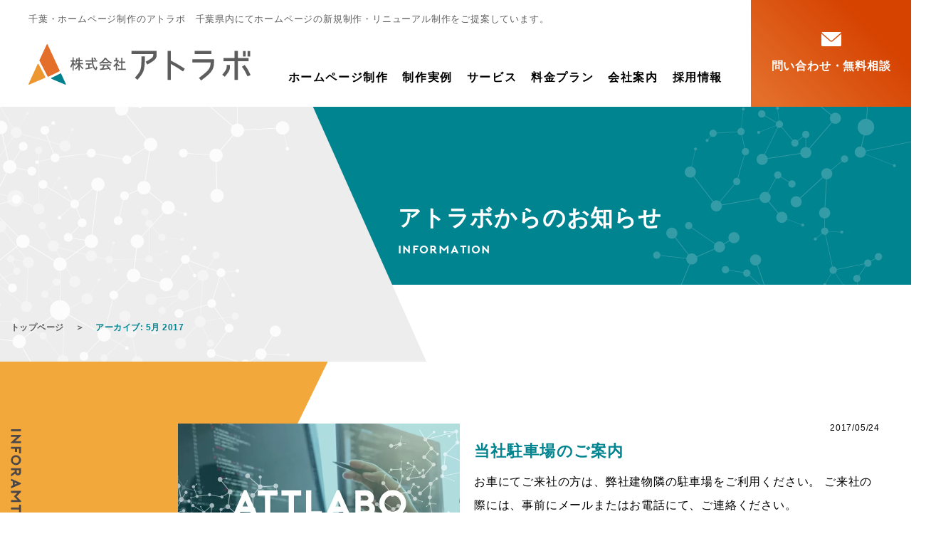

--- FILE ---
content_type: text/html; charset=UTF-8
request_url: https://attlabo.com/date/2017/05/
body_size: 13254
content:
<!DOCTYPE HTML><html lang="ja"><head>
<!-- wexal_pst_init.js does not exist --> <script>(function(w,d,s,l,i){w[l]=w[l]||[];w[l].push({'gtm.start':
		new Date().getTime(),event:'gtm.js'});var f=d.getElementsByTagName(s)[0],
		j=d.createElement(s),dl=l!='dataLayer'?'&l='+l:'';j.async=true;j.src=
		'https://www.googletagmanager.com/gtm.js?id='+i+dl;f.parentNode.insertBefore(j,f);
		})(window,document,'script','dataLayer','GTM-MV7D9DN');</script> <meta charset="utf-8"> <script data-n-head="ssr" type="application/ld+json">{
				"@context": "https://schema.org",
				"@type": "Organization",
				"url": "https://attlabo.com/",
				"logo": "https://attlabo.com/images/logomark.png"
			}</script> <meta name="viewport" content="width=device-width,initial-scale=1"><meta name="format-detection" content="telephone=no"><meta name='robots' content='noindex, follow'/><style>img:is([sizes="auto" i], [sizes^="auto," i]) { contain-intrinsic-size: 3000px 1500px }</style><title>5月 2017 | 千葉でホームページ制作なら【 株式会社アトラボ 】</title><meta property="og:locale" content="ja_JP"/><meta property="og:type" content="website"/><meta property="og:title" content="5月 2017 | 千葉でホームページ制作なら【 株式会社アトラボ 】"/><meta property="og:url" content="https://attlabo.com/date/2017/05/"/><meta property="og:site_name" content="千葉でホームページ制作なら【 株式会社アトラボ 】"/><meta property="og:image" content="https://attlabo.com/wordpress/wp-content/uploads/2022/06/image_ogp.jpg"/><meta property="og:image:width" content="1200"/><meta property="og:image:height" content="630"/><meta property="og:image:type" content="image/jpeg"/><meta name="twitter:card" content="summary_large_image"/> <script type="application/ld+json" class="yoast-schema-graph">{"@context":"https://schema.org","@graph":[{"@type":"CollectionPage","@id":"https://attlabo.com/date/2017/05/","url":"https://attlabo.com/date/2017/05/","name":"5月 2017 | 千葉でホームページ制作なら【 株式会社アトラボ 】","isPartOf":{"@id":"https://attlabo.com/#website"},"breadcrumb":{"@id":"https://attlabo.com/date/2017/05/#breadcrumb"},"inLanguage":"ja"},{"@type":"BreadcrumbList","@id":"https://attlabo.com/date/2017/05/#breadcrumb","itemListElement":[{"@type":"ListItem","position":1,"name":"トップページ","item":"https://attlabo.com/"},{"@type":"ListItem","position":2,"name":"アーカイブ: 5月 2017"}]},{"@type":"WebSite","@id":"https://attlabo.com/#website","url":"https://attlabo.com/","name":"千葉でホームページ制作なら【 株式会社アトラボ 】","description":"千葉でホームページリニューアルが得意な制作会社。企業・個人事業主・団体の制作実績330件突破！見積無料！わかりやすい料金体系！デザインとSEOに強いWebサイト作成業者です。","alternateName":"株式会社アトラボ","potentialAction":[{"@type":"SearchAction","target":{"@type":"EntryPoint","urlTemplate":"https://attlabo.com/?s={search_term_string}"},"query-input":{"@type":"PropertyValueSpecification","valueRequired":true,"valueName":"search_term_string"}}],"inLanguage":"ja"}]}</script> <link rel='dns-prefetch' href='//platform-api.sharethis.com'/> <script type="text/javascript">window._wpemojiSettings = {"baseUrl":"https:\/\/s.w.org\/images\/core\/emoji\/16.0.1\/72x72\/","ext":".png","svgUrl":"https:\/\/s.w.org\/images\/core\/emoji\/16.0.1\/svg\/","svgExt":".svg","source":{"concatemoji":"https:\/\/attlabo.com\/wordpress\/wp-includes\/js\/wp-emoji-release.min.js?ver=6.8.3"}};
/*! This file is auto-generated */
!function(s,n){var o,i,e;function c(e){try{var t={supportTests:e,timestamp:(new Date).valueOf()};sessionStorage.setItem(o,JSON.stringify(t))}catch(e){}}function p(e,t,n){e.clearRect(0,0,e.canvas.width,e.canvas.height),e.fillText(t,0,0);var t=new Uint32Array(e.getImageData(0,0,e.canvas.width,e.canvas.height).data),a=(e.clearRect(0,0,e.canvas.width,e.canvas.height),e.fillText(n,0,0),new Uint32Array(e.getImageData(0,0,e.canvas.width,e.canvas.height).data));return t.every(function(e,t){return e===a[t]})}function u(e,t){e.clearRect(0,0,e.canvas.width,e.canvas.height),e.fillText(t,0,0);for(var n=e.getImageData(16,16,1,1),a=0;a<n.data.length;a++)if(0!==n.data[a])return!1;return!0}function f(e,t,n,a){switch(t){case"flag":return n(e,"\ud83c\udff3\ufe0f\u200d\u26a7\ufe0f","\ud83c\udff3\ufe0f\u200b\u26a7\ufe0f")?!1:!n(e,"\ud83c\udde8\ud83c\uddf6","\ud83c\udde8\u200b\ud83c\uddf6")&&!n(e,"\ud83c\udff4\udb40\udc67\udb40\udc62\udb40\udc65\udb40\udc6e\udb40\udc67\udb40\udc7f","\ud83c\udff4\u200b\udb40\udc67\u200b\udb40\udc62\u200b\udb40\udc65\u200b\udb40\udc6e\u200b\udb40\udc67\u200b\udb40\udc7f");case"emoji":return!a(e,"\ud83e\udedf")}return!1}function g(e,t,n,a){var r="undefined"!=typeof WorkerGlobalScope&&self instanceof WorkerGlobalScope?new OffscreenCanvas(300,150):s.createElement("canvas"),o=r.getContext("2d",{willReadFrequently:!0}),i=(o.textBaseline="top",o.font="600 32px Arial",{});return e.forEach(function(e){i[e]=t(o,e,n,a)}),i}function t(e){var t=s.createElement("script");t.src=e,t.defer=!0,s.head.appendChild(t)}"undefined"!=typeof Promise&&(o="wpEmojiSettingsSupports",i=["flag","emoji"],n.supports={everything:!0,everythingExceptFlag:!0},e=new Promise(function(e){s.addEventListener("DOMContentLoaded",e,{once:!0})}),new Promise(function(t){var n=function(){try{var e=JSON.parse(sessionStorage.getItem(o));if("object"==typeof e&&"number"==typeof e.timestamp&&(new Date).valueOf()<e.timestamp+604800&&"object"==typeof e.supportTests)return e.supportTests}catch(e){}return null}();if(!n){if("undefined"!=typeof Worker&&"undefined"!=typeof OffscreenCanvas&&"undefined"!=typeof URL&&URL.createObjectURL&&"undefined"!=typeof Blob)try{var e="postMessage("+g.toString()+"("+[JSON.stringify(i),f.toString(),p.toString(),u.toString()].join(",")+"));",a=new Blob([e],{type:"text/javascript"}),r=new Worker(URL.createObjectURL(a),{name:"wpTestEmojiSupports"});return void(r.onmessage=function(e){c(n=e.data),r.terminate(),t(n)})}catch(e){}c(n=g(i,f,p,u))}t(n)}).then(function(e){for(var t in e)n.supports[t]=e[t],n.supports.everything=n.supports.everything&&n.supports[t],"flag"!==t&&(n.supports.everythingExceptFlag=n.supports.everythingExceptFlag&&n.supports[t]);n.supports.everythingExceptFlag=n.supports.everythingExceptFlag&&!n.supports.flag,n.DOMReady=!1,n.readyCallback=function(){n.DOMReady=!0}}).then(function(){return e}).then(function(){var e;n.supports.everything||(n.readyCallback(),(e=n.source||{}).concatemoji?t(e.concatemoji):e.wpemoji&&e.twemoji&&(t(e.twemoji),t(e.wpemoji)))}))}((window,document),window._wpemojiSettings);</script> <style id='wp-emoji-styles-inline-css' type='text/css'>img.wp-smiley, img.emoji {
		display: inline !important;
		border: none !important;
		box-shadow: none !important;
		height: 1em !important;
		width: 1em !important;
		margin: 0 0.07em !important;
		vertical-align: -0.1em !important;
		background: none !important;
		padding: 0 !important;
	}</style><link rel='stylesheet' id='wp-block-library-css' href='https://attlabo.com/wordpress/wp-includes/css/dist/block-library/style.min.css?ver=6.8.3' type='text/css' media='all'/><style id='classic-theme-styles-inline-css' type='text/css'>/*! This file is auto-generated */
.wp-block-button__link{color:#fff;background-color:#32373c;border-radius:9999px;box-shadow:none;text-decoration:none;padding:calc(.667em + 2px) calc(1.333em + 2px);font-size:1.125em}.wp-block-file__button{background:#32373c;color:#fff;text-decoration:none}</style><style id='global-styles-inline-css' type='text/css'>:root{--wp--preset--aspect-ratio--square: 1;--wp--preset--aspect-ratio--4-3: 4/3;--wp--preset--aspect-ratio--3-4: 3/4;--wp--preset--aspect-ratio--3-2: 3/2;--wp--preset--aspect-ratio--2-3: 2/3;--wp--preset--aspect-ratio--16-9: 16/9;--wp--preset--aspect-ratio--9-16: 9/16;--wp--preset--color--black: #000000;--wp--preset--color--cyan-bluish-gray: #abb8c3;--wp--preset--color--white: #ffffff;--wp--preset--color--pale-pink: #f78da7;--wp--preset--color--vivid-red: #cf2e2e;--wp--preset--color--luminous-vivid-orange: #ff6900;--wp--preset--color--luminous-vivid-amber: #fcb900;--wp--preset--color--light-green-cyan: #7bdcb5;--wp--preset--color--vivid-green-cyan: #00d084;--wp--preset--color--pale-cyan-blue: #8ed1fc;--wp--preset--color--vivid-cyan-blue: #0693e3;--wp--preset--color--vivid-purple: #9b51e0;--wp--preset--gradient--vivid-cyan-blue-to-vivid-purple: linear-gradient(135deg,rgba(6,147,227,1) 0%,rgb(155,81,224) 100%);--wp--preset--gradient--light-green-cyan-to-vivid-green-cyan: linear-gradient(135deg,rgb(122,220,180) 0%,rgb(0,208,130) 100%);--wp--preset--gradient--luminous-vivid-amber-to-luminous-vivid-orange: linear-gradient(135deg,rgba(252,185,0,1) 0%,rgba(255,105,0,1) 100%);--wp--preset--gradient--luminous-vivid-orange-to-vivid-red: linear-gradient(135deg,rgba(255,105,0,1) 0%,rgb(207,46,46) 100%);--wp--preset--gradient--very-light-gray-to-cyan-bluish-gray: linear-gradient(135deg,rgb(238,238,238) 0%,rgb(169,184,195) 100%);--wp--preset--gradient--cool-to-warm-spectrum: linear-gradient(135deg,rgb(74,234,220) 0%,rgb(151,120,209) 20%,rgb(207,42,186) 40%,rgb(238,44,130) 60%,rgb(251,105,98) 80%,rgb(254,248,76) 100%);--wp--preset--gradient--blush-light-purple: linear-gradient(135deg,rgb(255,206,236) 0%,rgb(152,150,240) 100%);--wp--preset--gradient--blush-bordeaux: linear-gradient(135deg,rgb(254,205,165) 0%,rgb(254,45,45) 50%,rgb(107,0,62) 100%);--wp--preset--gradient--luminous-dusk: linear-gradient(135deg,rgb(255,203,112) 0%,rgb(199,81,192) 50%,rgb(65,88,208) 100%);--wp--preset--gradient--pale-ocean: linear-gradient(135deg,rgb(255,245,203) 0%,rgb(182,227,212) 50%,rgb(51,167,181) 100%);--wp--preset--gradient--electric-grass: linear-gradient(135deg,rgb(202,248,128) 0%,rgb(113,206,126) 100%);--wp--preset--gradient--midnight: linear-gradient(135deg,rgb(2,3,129) 0%,rgb(40,116,252) 100%);--wp--preset--font-size--small: 13px;--wp--preset--font-size--medium: 20px;--wp--preset--font-size--large: 36px;--wp--preset--font-size--x-large: 42px;--wp--preset--spacing--20: 0.44rem;--wp--preset--spacing--30: 0.67rem;--wp--preset--spacing--40: 1rem;--wp--preset--spacing--50: 1.5rem;--wp--preset--spacing--60: 2.25rem;--wp--preset--spacing--70: 3.38rem;--wp--preset--spacing--80: 5.06rem;--wp--preset--shadow--natural: 6px 6px 9px rgba(0, 0, 0, 0.2);--wp--preset--shadow--deep: 12px 12px 50px rgba(0, 0, 0, 0.4);--wp--preset--shadow--sharp: 6px 6px 0px rgba(0, 0, 0, 0.2);--wp--preset--shadow--outlined: 6px 6px 0px -3px rgba(255, 255, 255, 1), 6px 6px rgba(0, 0, 0, 1);--wp--preset--shadow--crisp: 6px 6px 0px rgba(0, 0, 0, 1);}:where(.is-layout-flex){gap: 0.5em;}:where(.is-layout-grid){gap: 0.5em;}body .is-layout-flex{display: flex;}.is-layout-flex{flex-wrap: wrap;align-items: center;}.is-layout-flex > :is(*, div){margin: 0;}body .is-layout-grid{display: grid;}.is-layout-grid > :is(*, div){margin: 0;}:where(.wp-block-columns.is-layout-flex){gap: 2em;}:where(.wp-block-columns.is-layout-grid){gap: 2em;}:where(.wp-block-post-template.is-layout-flex){gap: 1.25em;}:where(.wp-block-post-template.is-layout-grid){gap: 1.25em;}.has-black-color{color: var(--wp--preset--color--black) !important;}.has-cyan-bluish-gray-color{color: var(--wp--preset--color--cyan-bluish-gray) !important;}.has-white-color{color: var(--wp--preset--color--white) !important;}.has-pale-pink-color{color: var(--wp--preset--color--pale-pink) !important;}.has-vivid-red-color{color: var(--wp--preset--color--vivid-red) !important;}.has-luminous-vivid-orange-color{color: var(--wp--preset--color--luminous-vivid-orange) !important;}.has-luminous-vivid-amber-color{color: var(--wp--preset--color--luminous-vivid-amber) !important;}.has-light-green-cyan-color{color: var(--wp--preset--color--light-green-cyan) !important;}.has-vivid-green-cyan-color{color: var(--wp--preset--color--vivid-green-cyan) !important;}.has-pale-cyan-blue-color{color: var(--wp--preset--color--pale-cyan-blue) !important;}.has-vivid-cyan-blue-color{color: var(--wp--preset--color--vivid-cyan-blue) !important;}.has-vivid-purple-color{color: var(--wp--preset--color--vivid-purple) !important;}.has-black-background-color{background-color: var(--wp--preset--color--black) !important;}.has-cyan-bluish-gray-background-color{background-color: var(--wp--preset--color--cyan-bluish-gray) !important;}.has-white-background-color{background-color: var(--wp--preset--color--white) !important;}.has-pale-pink-background-color{background-color: var(--wp--preset--color--pale-pink) !important;}.has-vivid-red-background-color{background-color: var(--wp--preset--color--vivid-red) !important;}.has-luminous-vivid-orange-background-color{background-color: var(--wp--preset--color--luminous-vivid-orange) !important;}.has-luminous-vivid-amber-background-color{background-color: var(--wp--preset--color--luminous-vivid-amber) !important;}.has-light-green-cyan-background-color{background-color: var(--wp--preset--color--light-green-cyan) !important;}.has-vivid-green-cyan-background-color{background-color: var(--wp--preset--color--vivid-green-cyan) !important;}.has-pale-cyan-blue-background-color{background-color: var(--wp--preset--color--pale-cyan-blue) !important;}.has-vivid-cyan-blue-background-color{background-color: var(--wp--preset--color--vivid-cyan-blue) !important;}.has-vivid-purple-background-color{background-color: var(--wp--preset--color--vivid-purple) !important;}.has-black-border-color{border-color: var(--wp--preset--color--black) !important;}.has-cyan-bluish-gray-border-color{border-color: var(--wp--preset--color--cyan-bluish-gray) !important;}.has-white-border-color{border-color: var(--wp--preset--color--white) !important;}.has-pale-pink-border-color{border-color: var(--wp--preset--color--pale-pink) !important;}.has-vivid-red-border-color{border-color: var(--wp--preset--color--vivid-red) !important;}.has-luminous-vivid-orange-border-color{border-color: var(--wp--preset--color--luminous-vivid-orange) !important;}.has-luminous-vivid-amber-border-color{border-color: var(--wp--preset--color--luminous-vivid-amber) !important;}.has-light-green-cyan-border-color{border-color: var(--wp--preset--color--light-green-cyan) !important;}.has-vivid-green-cyan-border-color{border-color: var(--wp--preset--color--vivid-green-cyan) !important;}.has-pale-cyan-blue-border-color{border-color: var(--wp--preset--color--pale-cyan-blue) !important;}.has-vivid-cyan-blue-border-color{border-color: var(--wp--preset--color--vivid-cyan-blue) !important;}.has-vivid-purple-border-color{border-color: var(--wp--preset--color--vivid-purple) !important;}.has-vivid-cyan-blue-to-vivid-purple-gradient-background{background: var(--wp--preset--gradient--vivid-cyan-blue-to-vivid-purple) !important;}.has-light-green-cyan-to-vivid-green-cyan-gradient-background{background: var(--wp--preset--gradient--light-green-cyan-to-vivid-green-cyan) !important;}.has-luminous-vivid-amber-to-luminous-vivid-orange-gradient-background{background: var(--wp--preset--gradient--luminous-vivid-amber-to-luminous-vivid-orange) !important;}.has-luminous-vivid-orange-to-vivid-red-gradient-background{background: var(--wp--preset--gradient--luminous-vivid-orange-to-vivid-red) !important;}.has-very-light-gray-to-cyan-bluish-gray-gradient-background{background: var(--wp--preset--gradient--very-light-gray-to-cyan-bluish-gray) !important;}.has-cool-to-warm-spectrum-gradient-background{background: var(--wp--preset--gradient--cool-to-warm-spectrum) !important;}.has-blush-light-purple-gradient-background{background: var(--wp--preset--gradient--blush-light-purple) !important;}.has-blush-bordeaux-gradient-background{background: var(--wp--preset--gradient--blush-bordeaux) !important;}.has-luminous-dusk-gradient-background{background: var(--wp--preset--gradient--luminous-dusk) !important;}.has-pale-ocean-gradient-background{background: var(--wp--preset--gradient--pale-ocean) !important;}.has-electric-grass-gradient-background{background: var(--wp--preset--gradient--electric-grass) !important;}.has-midnight-gradient-background{background: var(--wp--preset--gradient--midnight) !important;}.has-small-font-size{font-size: var(--wp--preset--font-size--small) !important;}.has-medium-font-size{font-size: var(--wp--preset--font-size--medium) !important;}.has-large-font-size{font-size: var(--wp--preset--font-size--large) !important;}.has-x-large-font-size{font-size: var(--wp--preset--font-size--x-large) !important;}
:where(.wp-block-post-template.is-layout-flex){gap: 1.25em;}:where(.wp-block-post-template.is-layout-grid){gap: 1.25em;}
:where(.wp-block-columns.is-layout-flex){gap: 2em;}:where(.wp-block-columns.is-layout-grid){gap: 2em;}
:root :where(.wp-block-pullquote){font-size: 1.5em;line-height: 1.6;}</style><link rel='stylesheet' id='wp-pagenavi-css' href='https://attlabo.com/wordpress/wp-content/cache/autoptimize/css/autoptimize_single_73d29ecb3ae4eb2b78712fab3a46d32d.css?ver=2.70' type='text/css' media='all'/> <script type="text/javascript" src="//platform-api.sharethis.com/js/sharethis.js#source=googleanalytics-wordpress#product=ga" id="googleanalytics-platform-sharethis-js"></script> <link rel="https://api.w.org/" href="https://attlabo.com/wp-json/"/><link rel="EditURI" type="application/rsd+xml" title="RSD" href="https://attlabo.com/wordpress/xmlrpc.php?rsd"/><meta name="generator" content="WordPress 6.8.3"/><meta name="thumbnail" content=""/><style type="text/css">.recentcomments a{display:inline !important;padding:0 !important;margin:0 !important;}</style><style type="text/css">.no-js .native-lazyload-js-fallback {
	display: none;
}</style>	<script async src="https://www.googletagmanager.com/gtag/js?id=AW-999094080"></script> <script>window.dataLayer = window.dataLayer || [];
			function gtag(){dataLayer.push(arguments);}
			gtag('js', new Date());

			gtag('config', 'AW-999094080');
			gtag('config', 'G-X022B0V1KP');</script> <link rel="apple-touch-icon" type="image/png" href="https://attlabo.com/wordpress/wp-content/themes/attlabo/images/apple-touch-icon-180x180.png"><link rel="icon" type="image/png" href="https://attlabo.com/wordpress/wp-content/themes/attlabo/images/icon-192x192.png"><link rel="stylesheet" href="https://attlabo.com/wordpress/wp-content/cache/autoptimize/css/autoptimize_single_2c50faf70549f93063b0a0014ab8fa51.css"><link rel="stylesheet" href="https://attlabo.com/wordpress/wp-content/cache/autoptimize/css/autoptimize_single_23ab730b6eb45ad359cf3eec1ff895ca.css"><link rel="stylesheet" href="https://attlabo.com/wordpress/wp-content/cache/autoptimize/css/autoptimize_single_d3cee561e03b08dd14cca38db02a0f6d.css"><link rel="stylesheet" href="https://attlabo.com/wordpress/wp-content/cache/autoptimize/css/autoptimize_single_131d60a453d63a5bb4cdddbfcc959563.css"><link rel="preconnect" href="https://fonts.googleapis.com"><link rel="preconnect" href="https://fonts.gstatic.com" crossorigin><link href="https://fonts.googleapis.com/css2?family=Noto+Sans+JP:wght@100..900&family=Roboto+Condensed:ital,wght@0,100..900;1,100..900&display=swap" rel="stylesheet"></head><body class="drawer index"><div id="fb-root"></div> <script>(function(d, s, id) {
			var js, fjs = d.getElementsByTagName(s)[0];
			if (d.getElementById(id)) return;
			js = d.createElement(s); js.id = id;
			js.src = "//connect.facebook.net/ja_JP/sdk.js#xfbml=1&version=v2.8";
			fjs.parentNode.insertBefore(js, fjs);
			}(document, 'script', 'facebook-jssdk'));</script> <div id="wrapper"> <input type="checkbox" id="navTgl" class="pc_none"> <label for="navTgl" class="open pc_none">≡<span>メニュー</span></label> <label for="navTgl" class="close pc_none"></label><nav class="menu pc_none"><ul class="dropdown"><li class="comenu"> <a href="https://attlabo.com/concept/">ホームページ制作</a><ul><li> <a href="https://attlabo.com/concept/">コンセプト</a></li><li> <a href="https://attlabo.com/services/wordpress/">WordPressサイト構築</a></li><li> <a href="https://attlabo.com/services/lp/">ランディングページ制作</a></li><li> <a href="https://attlabo.com/services/ec-site/">ECサイト制作</a></li><li> <a href="https://attlabo.com/services/recruit_site/">採用サイト制作</a></li><li> <a href="https://attlabo.com/services/responsive/">レスポンシブWEBデザイン</a></li><li> <a href="https://attlabo.com/concept/reason/">アトラボが選ばれる理由</a></li><li> <a href="https://attlabo.com/concept/flow/">ホームページ制作の流れ</a></li><li> <a href="https://attlabo.com/voice/">お客様の声</a></li><li> <a href="https://attlabo.com/concept/faq/">よくあるご質問</a></li></ul></li><li class="comenu"> <a href="https://attlabo.com/works/">制作実例</a><ul><li> <a href="https://attlabo.com/works/">制作実例一覧</a></li><li> <a href="https://attlabo.com/business/">業種別実例一覧</a></li><li> <a href="https://attlabo.com/area/">地域別実例一覧</a></li></ul></li><li class="comenu"> <a href="https://attlabo.com/services/">サービス</a><ul><li> <a href="https://attlabo.com/services/">サービス内容</a></li><li> <a href="https://attlabo.com/services/webdesign/">ホームページデザイン</a></li><li> <a href="https://attlabo.com/services/seo/">SEO対策</a></li><li> <a href="https://attlabo.com/design/">各種印刷物製作</a></li><li> <a href="https://attlabo.com/consulting/">WEBコンサルティング</a></li><li> <a href="https://attlabo.com/consulting#link_marketing">WEBマーケティング</a></li><li> <a href="https://attlabo.com/consulting/#link_promotion">プロモーション・広告</a></li></ul></li><li> <a href="https://attlabo.com/plan/">料金プラン</a></li><li class="comenu"> <a href="https://attlabo.com/profile/">会社案内</a><ul><li> <a href="https://attlabo.com/profile/">会社案内</a></li><li> <a href="https://attlabo.com/profile/company/">会社概要</a></li><li> <a href="https://attlabo.com/profile/activities/">アトラボの取り組み</a></li><li> <a href="https://attlabo.com/profile/law/">特定商取引法に基づく表記</a></li></ul></li><li> <a href="https://attlabo.com/recruit/">採用情報</a></li><li> <a href="https://attlabo.com/privacy/">プライバシーポリシー</a></li><li> <a href="https://attlabo.com/policy/">サイトポリシー</a></li><li> <a href="https://attlabo.com/sitemap/">サイトマップ</a></li><li> <a href="https://attlabo.com/info/">アトラボからのお知らせ</a></li><li> <a href="https://attlabo.com/blog/">アトラボブログ</a></li><li> <a href="https://attlabo.com/contact/">問い合わせ・無料相談</a></li></ul></nav><div class="contents"><header id="header" class="sub_header"><div class="is_fixed"><p id="lead">千葉・ホームページ制作のアトラボ　千葉県内にてホームページの新規制作・リニューアル制作をご提案しています。</p><div class="flex"><div class="left"><p id="header_logo"><a href="https://attlabo.com/">株式会社アトラボ</a></p> <a href="tel:0120-599-588" class="btn tel pc_none sp_fixed_btn">電話する</a> <a href="https://attlabo.com/contact/" class="btn contact pc_none sp_fixed_btn">お問い合わせ</a></div><div class="right"><nav id="gnav"><ul class="flex"><li class="sub_menu"> <a href="https://attlabo.com/concept/">ホームページ制作</a><ul class="subnav"><li> <a href="https://attlabo.com/services/wordpress/">WordPressサイト構築</a></li><li> <a href="https://attlabo.com/services/lp/">ランディングページ制作</a></li><li> <a href="https://attlabo.com/services/ec-site/">ECサイト制作</a></li><li> <a href="https://attlabo.com/services/recruit_site/">採用サイト制作</a></li><li> <a href="https://attlabo.com/services/responsive/">レスポンシブWEBデザイン</a></li><li> <a href="https://attlabo.com/concept/reason/">アトラボが選ばれる理由</a></li><li> <a href="https://attlabo.com/concept/flow/">ホームページ制作の流れ</a></li><li> <a href="https://attlabo.com/voice/">お客様の声</a></li><li> <a href="https://attlabo.com/concept/faq/">よくあるご質問</a></li></ul></li><li class="sub_menu"> <a href="https://attlabo.com/works/">制作実例</a><ul class="subnav"><li> <a href="https://attlabo.com/business/">業種別実例一覧</a></li><li> <a href="https://attlabo.com/area/">地域別実例一覧</a></li></ul></li><li class="sub_menu"> <a href="https://attlabo.com/services/">サービス</a><ul class="subnav"><li> <a href="https://attlabo.com/services/webdesign/">ホームページデザイン</a></li><li> <a href="https://attlabo.com/services/seo/">SEO対策</a></li><li> <a href="https://attlabo.com/design/">各種印刷物製作</a></li><li> <a href="https://attlabo.com/consulting/">WEBコンサルティング</a></li><li> <a href="https://attlabo.com/consulting#link_marketing">WEBマーケティング</a></li><li> <a href="https://attlabo.com/consulting/#link_promotion">プロモーション・広告</a></li></ul></li><li> <a href="https://attlabo.com/plan/">料金プラン</a></li><li class="sub_menu"> <a href="https://attlabo.com/profile/">会社案内</a><ul class="subnav"><li> <a href="https://attlabo.com/profile/company/">会社概要</a></li><li> <a href="https://attlabo.com/profile/activities/">アトラボの取り組み</a></li><li> <a href="https://attlabo.com/profile/law/">特定商取引法に基づく表記</a></li></ul></li><li class="sub_menu"> <a href="https://attlabo.com/recruit/">採用情報</a></li></ul></nav> <a href="https://attlabo.com/contact/" class="btn contact"><span>問い合わせ・無料相談</span></a></div></div></div></header><article id="information" class="main_contents"><div id="<br /> <b>Warning</b>:  Undefined variable $slug in <b>/home/c0023951/public_html/attlabo.com/wordpress/wp-content/themes/attlabo/header.php</b> on line <b>636</b><br /> _title" class="main_title"><div class="wrapper"><h1>アトラボからのお知らせ</h1><p>INFORMATION</p></div></div><div class="bread_crumb"><div class="wrapper"><span><span><a href="https://attlabo.com/">トップページ</a></span> 　＞　 <span class="breadcrumb_last" aria-current="page">アーカイブ: 5月 2017</span></span></div></div><section class="first_concept"><div class="wrapper"></div></section><div class="wrapper"><section class="second_lay"><ul class="info_list"><li><div class="img_frame"> <a href="https://attlabo.com/info/92/"> <img src="https://attlabo.com/wordpress/wp-content/themes/attlabo/images/default_thumb.jpg" alt="当社駐車場のご案内"> </a></div><div class="right"><div class="info_date"><time pubdate="pubdate" datetime="2017-05-24">2017/05/24</time></div><h2>当社駐車場のご案内</h2><div class="right_excerpt">お車にてご来社の方は、弊社建物隣の駐車場をご利用ください。 ご来社の際には、事前にメールまたはお電話にて、ご連絡ください。 &nbsp; &nbsp; &nbsp;</div><div class="btn"><a href="https://attlabo.com/info/92/#more"><span>続きを読む</span></a></div></div></li></ul><div class="page_navi"></div></section></div><section id="footer_works"><div class="wrapper"><h2 class="wow fadeIn">ホームページ制作実例</h2><p class="center wow fadeIn" data-wow-delay=".5s">業種や規模にかかわらず、オリジナルデザインのホームページを提案しています。</p><ul class="single-item wow fadeIn" data-wow-delay=".5s"><li> <a href="https://attlabo.com/works/mystyle-gym2025/"> <img width="526" height="327" src="https://attlabo.com/wordpress/wp-content/plugins/native-lazyload/assets/images/placeholder.svg" class="attachment-works_img size-works_img wp-post-image native-lazyload-js-fallback" alt="" decoding="async" loading="lazy" data-src="https://attlabo.com/wordpress/wp-content/uploads/2025/07/mystyle.jpg" data-srcset="https://attlabo.com/wordpress/wp-content/uploads/2025/07/mystyle.jpg 526w, https://attlabo.com/wordpress/wp-content/uploads/2025/07/mystyle-300x187.jpg 300w" data-sizes="auto, (max-width: 526px) 100vw, 526px"/><div class="works_detail"><p class="name">マイスタイル</p><div class="bottom"><p class="date"> <time pubdate="pubdate" datetime="2025.08.18">2025/08/18</time></p><p class="area"> 千葉県佐倉市</p></div></div> </a></li><li> <a href="https://attlabo.com/works/the-conductors/"> <img width="526" height="327" src="https://attlabo.com/wordpress/wp-content/plugins/native-lazyload/assets/images/placeholder.svg" class="attachment-works_img size-works_img wp-post-image native-lazyload-js-fallback" alt="" decoding="async" loading="lazy" data-src="https://attlabo.com/wordpress/wp-content/uploads/2025/05/theconductors-thum.jpg" data-srcset="https://attlabo.com/wordpress/wp-content/uploads/2025/05/theconductors-thum.jpg 526w, https://attlabo.com/wordpress/wp-content/uploads/2025/05/theconductors-thum-300x187.jpg 300w" data-sizes="auto, (max-width: 526px) 100vw, 526px"/><div class="works_detail"><p class="name">THE CONDUCTORS</p><div class="bottom"><p class="date"> <time pubdate="pubdate" datetime="2025.05.28">2025/05/28</time></p><p class="area"> 神奈川県</p></div></div> </a></li><li> <a href="https://attlabo.com/works/sanmukaitori/"> <img width="526" height="327" src="https://attlabo.com/wordpress/wp-content/plugins/native-lazyload/assets/images/placeholder.svg" class="attachment-works_img size-works_img wp-post-image native-lazyload-js-fallback" alt="" decoding="async" loading="lazy" data-src="https://attlabo.com/wordpress/wp-content/uploads/2025/03/42ac66611f4d82919e0b09d480869b41.jpg" data-srcset="https://attlabo.com/wordpress/wp-content/uploads/2025/03/42ac66611f4d82919e0b09d480869b41.jpg 526w, https://attlabo.com/wordpress/wp-content/uploads/2025/03/42ac66611f4d82919e0b09d480869b41-300x187.jpg 300w" data-sizes="auto, (max-width: 526px) 100vw, 526px"/><div class="works_detail"><p class="name">株式会社建洋</p><div class="bottom"><p class="date"> <time pubdate="pubdate" datetime="2025.04.07">2025/04/07</time></p><p class="area"> 千葉県東金市</p></div></div> </a></li><li> <a href="https://attlabo.com/works/furugaki_recruit-job/"> <img width="526" height="327" src="https://attlabo.com/wordpress/wp-content/plugins/native-lazyload/assets/images/placeholder.svg" class="attachment-works_img size-works_img wp-post-image native-lazyload-js-fallback" alt="" decoding="async" loading="lazy" data-src="https://attlabo.com/wordpress/wp-content/uploads/2025/02/25c157a0dc04373347987af582da439a.png" data-srcset="https://attlabo.com/wordpress/wp-content/uploads/2025/02/25c157a0dc04373347987af582da439a.png 526w, https://attlabo.com/wordpress/wp-content/uploads/2025/02/25c157a0dc04373347987af582da439a-300x187.png 300w" data-sizes="auto, (max-width: 526px) 100vw, 526px"/><div class="works_detail"><p class="name">フルガキ・メディカルグループ</p><div class="bottom"><p class="date"> <time pubdate="pubdate" datetime="2025.03.21">2025/03/21</time></p><p class="area"> 東京都</p></div></div> </a></li><li> <a href="https://attlabo.com/works/plussum_service/"> <img width="526" height="324" src="https://attlabo.com/wordpress/wp-content/plugins/native-lazyload/assets/images/placeholder.svg" class="attachment-works_img size-works_img wp-post-image native-lazyload-js-fallback" alt="" decoding="async" loading="lazy" data-src="https://attlabo.com/wordpress/wp-content/uploads/2024/12/f54b04b8195ab820d9cb0f02d802dcf3.png" data-srcset="https://attlabo.com/wordpress/wp-content/uploads/2024/12/f54b04b8195ab820d9cb0f02d802dcf3.png 526w, https://attlabo.com/wordpress/wp-content/uploads/2024/12/f54b04b8195ab820d9cb0f02d802dcf3-300x185.png 300w" data-sizes="auto, (max-width: 526px) 100vw, 526px"/><div class="works_detail"><p class="name">行政書士法人プラスサム</p><div class="bottom"><p class="date"> <time pubdate="pubdate" datetime="2025.01.14">2025/01/14</time></p><p class="area"> 千葉県千葉市稲毛区</p></div></div> </a></li><li> <a href="https://attlabo.com/works/shiyuhkai/"> <img width="526" height="327" src="https://attlabo.com/wordpress/wp-content/plugins/native-lazyload/assets/images/placeholder.svg" class="attachment-works_img size-works_img wp-post-image native-lazyload-js-fallback" alt="" decoding="async" loading="lazy" data-src="https://attlabo.com/wordpress/wp-content/uploads/2024/09/42467c828b332fc121aedbeb19e36734.png" data-srcset="https://attlabo.com/wordpress/wp-content/uploads/2024/09/42467c828b332fc121aedbeb19e36734.png 526w, https://attlabo.com/wordpress/wp-content/uploads/2024/09/42467c828b332fc121aedbeb19e36734-300x187.png 300w" data-sizes="auto, (max-width: 526px) 100vw, 526px"/><div class="works_detail"><p class="name">医療法人社団歯友会</p><div class="bottom"><p class="date"> <time pubdate="pubdate" datetime="2024.11.25">2024/11/25</time></p><p class="area"> 千葉県山武市</p></div></div> </a></li><li> <a href="https://attlabo.com/works/ishibashi-nouen/"> <img width="526" height="327" src="https://attlabo.com/wordpress/wp-content/plugins/native-lazyload/assets/images/placeholder.svg" class="attachment-works_img size-works_img wp-post-image native-lazyload-js-fallback" alt="" decoding="async" loading="lazy" data-src="https://attlabo.com/wordpress/wp-content/uploads/2024/11/cc7f56840fcbf7537282cafe7e7a9e6c.jpg" data-srcset="https://attlabo.com/wordpress/wp-content/uploads/2024/11/cc7f56840fcbf7537282cafe7e7a9e6c.jpg 526w, https://attlabo.com/wordpress/wp-content/uploads/2024/11/cc7f56840fcbf7537282cafe7e7a9e6c-300x187.jpg 300w" data-sizes="auto, (max-width: 526px) 100vw, 526px"/><div class="works_detail"><p class="name">株式会社石橋農園</p><div class="bottom"><p class="date"> <time pubdate="pubdate" datetime="2024.11.07">2024/11/07</time></p><p class="area"> 千葉県旭市</p></div></div> </a></li><li> <a href="https://attlabo.com/works/ability-kisarazu/"> <img width="526" height="327" src="https://attlabo.com/wordpress/wp-content/plugins/native-lazyload/assets/images/placeholder.svg" class="attachment-works_img size-works_img wp-post-image native-lazyload-js-fallback" alt="" decoding="async" loading="lazy" data-src="https://attlabo.com/wordpress/wp-content/uploads/2024/09/63c3340c64b2b9e94b910f8c0d4c7d87.png" data-srcset="https://attlabo.com/wordpress/wp-content/uploads/2024/09/63c3340c64b2b9e94b910f8c0d4c7d87.png 526w, https://attlabo.com/wordpress/wp-content/uploads/2024/09/63c3340c64b2b9e94b910f8c0d4c7d87-300x187.png 300w" data-sizes="auto, (max-width: 526px) 100vw, 526px"/><div class="works_detail"><p class="name">有限会社アビリティサービス木更津</p><div class="bottom"><p class="date"> <time pubdate="pubdate" datetime="2024.10.01">2024/10/01</time></p><p class="area"> 千葉県木更津市</p></div></div> </a></li><li> <a href="https://attlabo.com/works/brillianthome-lli/"> <img width="526" height="327" src="https://attlabo.com/wordpress/wp-content/plugins/native-lazyload/assets/images/placeholder.svg" class="attachment-works_img size-works_img wp-post-image native-lazyload-js-fallback" alt="" decoding="async" loading="lazy" data-src="https://attlabo.com/wordpress/wp-content/uploads/2024/05/e4740897553b44a408e616911f47dad7.png" data-srcset="https://attlabo.com/wordpress/wp-content/uploads/2024/05/e4740897553b44a408e616911f47dad7.png 526w, https://attlabo.com/wordpress/wp-content/uploads/2024/05/e4740897553b44a408e616911f47dad7-300x187.png 300w" data-sizes="auto, (max-width: 526px) 100vw, 526px"/><div class="works_detail"><p class="name">ブリリアントホーム</p><div class="bottom"><p class="date"> <time pubdate="pubdate" datetime="2024.05.13">2024/05/13</time></p><p class="area"> 千葉県千葉市稲毛区</p></div></div> </a></li><li> <a href="https://attlabo.com/works/makiba-feed/"> <img width="528" height="327" src="https://attlabo.com/wordpress/wp-content/plugins/native-lazyload/assets/images/placeholder.svg" class="attachment-works_img size-works_img wp-post-image native-lazyload-js-fallback" alt="" decoding="async" loading="lazy" data-src="https://attlabo.com/wordpress/wp-content/uploads/2023/07/a9062f45d7a8d3de3086414641bef9d2.png" data-srcset="https://attlabo.com/wordpress/wp-content/uploads/2023/07/a9062f45d7a8d3de3086414641bef9d2.png 528w, https://attlabo.com/wordpress/wp-content/uploads/2023/07/a9062f45d7a8d3de3086414641bef9d2-300x186.png 300w" data-sizes="auto, (max-width: 528px) 100vw, 528px"/><div class="works_detail"><p class="name">まきば飼料株式会社</p><div class="bottom"><p class="date"> <time pubdate="pubdate" datetime="2023.08.17">2023/08/17</time></p><p class="area"> 茨城県</p></div></div> </a></li><li> <a href="https://attlabo.com/works/togane-hojinkai/"> <img width="526" height="327" src="https://attlabo.com/wordpress/wp-content/plugins/native-lazyload/assets/images/placeholder.svg" class="attachment-works_img size-works_img wp-post-image native-lazyload-js-fallback" alt="" decoding="async" loading="lazy" data-src="https://attlabo.com/wordpress/wp-content/uploads/2023/06/aeaf34b69f793643aaef7eaf173fa512.png" data-srcset="https://attlabo.com/wordpress/wp-content/uploads/2023/06/aeaf34b69f793643aaef7eaf173fa512.png 526w, https://attlabo.com/wordpress/wp-content/uploads/2023/06/aeaf34b69f793643aaef7eaf173fa512-300x187.png 300w" data-sizes="auto, (max-width: 526px) 100vw, 526px"/><div class="works_detail"><p class="name">公益社団法人東金法人会</p><div class="bottom"><p class="date"> <time pubdate="pubdate" datetime="2023.07.10">2023/07/10</time></p><p class="area"> 千葉県東金市</p></div></div> </a></li><li> <a href="https://attlabo.com/works/c-green/"> <img width="526" height="327" src="https://attlabo.com/wordpress/wp-content/plugins/native-lazyload/assets/images/placeholder.svg" class="attachment-works_img size-works_img wp-post-image native-lazyload-js-fallback" alt="" decoding="async" loading="lazy" data-src="https://attlabo.com/wordpress/wp-content/uploads/2023/05/230515-scaled-e1684228459392.jpg" data-srcset="https://attlabo.com/wordpress/wp-content/uploads/2023/05/230515-scaled-e1684228459392.jpg 526w, https://attlabo.com/wordpress/wp-content/uploads/2023/05/230515-scaled-e1684228459392-300x187.jpg 300w" data-sizes="auto, (max-width: 526px) 100vw, 526px"/><div class="works_detail"><p class="name">公益社団法人千葉県緑化推進委員会</p><div class="bottom"><p class="date"> <time pubdate="pubdate" datetime="2023.05.15">2023/05/15</time></p><p class="area"> 千葉県袖ケ浦市</p></div></div> </a></li></ul><div class="btn"><a href="https://attlabo.com/works/"><span>制作実例</span></a></div></section></div><p class="clear"></p><section id="bottom_contact"><div class="wrapper"><h3 class="center wow fadeIn">千葉県内のホームページ制作ならアトラボへ！<br>新規ホームページ制作・リニューアル制作・SEO対策</h3><p class="center common sp_none">県内初回訪問無料・リモートでの打ち合わせも可能・もちろん無料お見積り</p><h2 class="en wow fadeIn" data-wow-delay=".5s">CONTACT</h2><p class="center wow fadeIn sp_none" data-wow-delay=".5s">高品質・低価格なホームページ制作をご提案致します<br>ホームページ制作のことならお気軽にご相談ください</p></div><div class="contact_info wow fadeIn" data-wow-delay=".5s"><div class="wrapper flex"><div class="tel_box"><p class="center">ホームページを見た、とお電話ください</p><p><span class="tel en"><a href="tel:0120-599-588">0120-599-588</a></span>電話受付：平日9:00～18:00</p></div><div class="btn_box"> <a href="https://attlabo.com/contact/" class="btn"> <span>ホームページ制作の無料相談をしてみる</span><p>フォームからのご依頼・お見積り・お問い合わせ</p> </a></div></div></div></section></article><footer id="footer"><div class="footer_info"><div class="wrapper"><div class="flex wow fadeIn"> <a href="https://attlabo.com/" class="logo">株式会社アトラボ</a><div><h3 class="en">TOKYO OFFICE</h3><p>〒104-0061<br>東京都中央区銀座7-13-6<br>サガミビル2F<br><a href="tel:03-5776-2490" class="footer_tel">03-5776-2490</a></p></div><div><h3 class="en">CHIBA OFFICE</h3><p>〒260-0015<br>千葉県千葉市中央区富士見1-14-13<br>千葉大栄ビル8F<br><a href="tel:043-382-9514" class="footer_tel">043-382-9514</a></p></div><div><h3 class="en">TOGANE OFFICE</h3><p>〒283-0005<br>千葉県東金市田間3-25-8<br>0475-71-2514<span class="sp_none"><br>&nbsp;<br></span></p></div><ul class="flex"><li class="fb"> <a href="https://www.facebook.com/attlabo/" target="_blank" rel="noopener noreferrer">FB</a></li><li class="insta"> <a href="https://www.instagram.com/attlabo/" target="_blank" rel="noopener noreferrer">Instagram</a></li><li class="twitter"> <a href="https://twitter.com/attlabo" target="_blank" rel="noopener noreferrer">Twitter</a></li></ul></div></div></div><div class="wrapper"><div class="footer_sitemap"><ul><li> <a class="text_link" href="https://attlabo.com/">トップページ</a></li><li> <a class="text_link" href="https://attlabo.com/works/">制作実例</a></li><li> <a class="text_link" href="https://attlabo.com/concept/">ホームページ制作</a></li><li> <a class="text_link" href="https://attlabo.com/concept/reason/">アトラボが選ばれる理由</a></li><li> <a class="text_link" href="https://attlabo.com/concept/flow/">ホームページ制作の流れ</a></li><li> <a href="https://attlabo.com/voice/" class="text_link">お客様の声</a></li><li> <a class="text_link" href="https://attlabo.com/concept/faq/">よくあるご質問</a></li><li> <a class="text_link" href="https://attlabo.com/consulting/#link_marketing">WEBマーケティング</a></li><li> <a class="text_link" href="https://attlabo.com/services/">サービス内容</a></li><li> <a class="text_link" href="https://attlabo.com/services/webdesign/">WEBデザイン</a></li><li> <a class="text_link" href="https://attlabo.com/services/responsive/">スマホ対応標準仕様</a></li><li> <a class="text_link" href="https://attlabo.com/services/seo/">SEO対策</a></li><li> <a class="text_link" href="https://attlabo.com/services/wordpress/">WordPress</a></li><li> <a href="https://attlabo.com/services/lp/" class="text_link">ランディングページ</a></li><li> <a href="https://attlabo.com/services/recruit_site/" class="text_link">採用サイト制作</a></li><li> <a class="text_link" href="https://attlabo.com/consulting/">WEBコンサルティング</a></li><li> <a class="text_link" href="https://attlabo.com/design/">各種デザイン</a></li><li> <a class="text_link" href="https://attlabo.com/plan/">料金プラン</a></li><li> <a class="text_link" href="https://attlabo.com/profile/">会社案内</a></li><li> <a href="https://attlabo.com/profile/activities" class="text_link">アトラボの取り組み</a></li><li> <a class="text_link" href="https://attlabo.com/profile/law">特定商取引法に基づく表記</a></li><li> <a href="https://attlabo.com/privacy/" class="text_link">プライバシーポリシー</a></li><li> <a href="https://attlabo.com/policy/" class="text_link">サイトポリシー</a></li><li> <a href="https://attlabo.com/sitemap/" class="text_link">サイトマップ</a></li></ul><ul class="area_list"><li class="title">地域別制作実例</li><li><a class="text_link" href="https://attlabo.com/area/chiba-chuo/">千葉市中央区</a></li><li><a class="text_link" href="https://attlabo.com/area/chiba-inage/">千葉市稲毛区</a></li><li><a class="text_link" href="https://attlabo.com/area/chiba-midori/">千葉市緑区</a></li><li><a class="text_link" href="https://attlabo.com/area/chiba-mihama/">千葉市美浜区</a></li><li><a class="text_link" href="https://attlabo.com/area/chiba-hanamigawa/">千葉市花見川区</a></li><li><a class="text_link" href="https://attlabo.com/area/chiba-wakaba/">千葉市若葉区</a></li><li><a class="text_link" href="https://attlabo.com/area/isumi/">千葉県いすみ市</a></li><li><a class="text_link" href="https://attlabo.com/area/sakura/">千葉県佐倉市</a></li><li><a class="text_link" href="https://attlabo.com/area/yachiyo/">千葉県八千代市</a></li><li><a class="text_link" href="https://attlabo.com/area/yachimata/">千葉県八街市</a></li><li><a class="text_link" href="https://attlabo.com/area/katsuura/">千葉県勝浦市</a></li><li><a class="text_link" href="https://attlabo.com/area/sousa/">千葉県匝瑳市</a></li><li><a class="text_link" href="https://attlabo.com/area/minamibousou/">千葉県南房総市</a></li><li><a class="text_link" href="https://attlabo.com/area/sakae/">印旛郡栄町</a></li><li><a class="text_link" href="https://attlabo.com/area/shisui/">印旛郡酒々井町</a></li><li><a class="text_link" href="https://attlabo.com/area/inzai/">千葉県印西市</a></li><li><a class="text_link" href="https://attlabo.com/area/kimitsu/">千葉県君津市</a></li><li><a class="text_link" href="https://attlabo.com/area/yotsukaidou/">千葉県四街道市</a></li><li><a class="text_link" href="https://attlabo.com/area/oami-shirasato/">千葉県大網白里市</a></li><li><a class="text_link" href="https://attlabo.com/area/ootaki/">夷隅郡大多喜町</a></li><li><a class="text_link" href="https://attlabo.com/area/onjuku/">夷隅郡御宿町</a></li><li><a class="text_link" href="https://attlabo.com/area/kyonan/">安房郡鋸南町</a></li><li><a class="text_link" href="https://attlabo.com/area/futtsu/">千葉県富津市</a></li><li><a class="text_link" href="https://attlabo.com/area/tomisato/">千葉県富里市</a></li><li><a class="text_link" href="https://attlabo.com/area/sammu/">千葉県山武市</a></li><li><a class="text_link" href="https://attlabo.com/area/kujukuri/">山武郡九十九里町</a></li><li><a class="text_link" href="https://attlabo.com/area/yokoshibahikari/">山武郡横芝光町</a></li><li><a class="text_link" href="https://attlabo.com/area/shibayama/">山武郡芝山町</a></li><li><a class="text_link" href="https://attlabo.com/area/ichihara/">千葉県市原市</a></li><li><a class="text_link" href="https://attlabo.com/area/ichikawa/">千葉県市川市</a></li><li><a class="text_link" href="https://attlabo.com/area/narita/">千葉県成田市</a></li><li><a class="text_link" href="https://attlabo.com/area/abiko/">千葉県我孫子市</a></li><li><a class="text_link" href="https://attlabo.com/area/asahi/">千葉県旭市</a></li><li><a class="text_link" href="https://attlabo.com/area/kisaradu/">千葉県木更津市</a></li><li><a class="text_link" href="https://attlabo.com/area/tounoshou/">千葉県東庄町</a></li><li><a class="text_link" href="https://attlabo.com/area/tougane/">千葉県東金市</a></li><li><a class="text_link" href="https://attlabo.com/area/matsudo/">千葉県松戸市</a></li><li><a class="text_link" href="https://attlabo.com/area/kashiwa/">千葉県柏市</a></li><li><a class="text_link" href="https://attlabo.com/area/nagareyama/">千葉県流山市</a></li><li><a class="text_link" href="https://attlabo.com/area/urayasu/">千葉県浦安市</a></li><li><a class="text_link" href="https://attlabo.com/area/shiroi/">千葉県白井市</a></li><li><a class="text_link" href="https://attlabo.com/area/narashino/">千葉県習志野市</a></li><li><a class="text_link" href="https://attlabo.com/area/funabashi/">千葉県船橋市</a></li><li><a class="text_link" href="https://attlabo.com/area/mobara/">千葉県茂原市</a></li><li><a class="text_link" href="https://attlabo.com/area/sodegaura/">千葉県袖ケ浦市</a></li><li><a class="text_link" href="https://attlabo.com/area/noda/">千葉県野田市</a></li><li><a class="text_link" href="https://attlabo.com/area/choushi/">千葉県銚子市</a></li><li><a class="text_link" href="https://attlabo.com/area/kamagaya/">千葉県鎌ヶ谷市</a></li><li><a class="text_link" href="https://attlabo.com/area/ichinomiya/">長生郡一宮町</a></li><li><a class="text_link" href="https://attlabo.com/area/mutsuzawa/">長生郡睦沢町</a></li><li><a class="text_link" href="https://attlabo.com/area/shirako/">長生郡白子町</a></li><li><a class="text_link" href="https://attlabo.com/area/chounan/">長生郡長南町</a></li><li><a class="text_link" href="https://attlabo.com/area/nagara/">長生郡長柄町</a></li><li><a class="text_link" href="https://attlabo.com/area/chousei/">長生郡長生村</a></li><li><a class="text_link" href="https://attlabo.com/area/tateyama/">千葉県館山市</a></li><li><a class="text_link" href="https://attlabo.com/area/katori/">千葉県香取市</a></li><li><a class="text_link" href="https://attlabo.com/area/takomachi/">香取郡多古町</a></li><li><a class="text_link" href="https://attlabo.com/area/kouzaki/">香取郡神崎町</a></li><li><a class="text_link" href="https://attlabo.com/area/kamogawa/">千葉県鴨川市</a></li><ul class="another"><li> <a href="https://attlabo.com/area/tokyo/" class="text_link"> 東京都 </a></li><li> <a href="https://attlabo.com/area/kanagawa/" class="text_link"> 神奈川県 </a></li><li> <a href="https://attlabo.com/area/ibaraki/" class="text_link"> 茨城県 </a></li><li> <a href="https://attlabo.com/area/saitama/" class="text_link"> 埼玉県 </a></li><li> <a href="https://attlabo.com/area/yamanashi/" class="text_link"> 山梨県 </a></li><li> <a href="https://attlabo.com/area/okayama/" class="text_link"> 岡山県 </a></li><li> <a href="https://attlabo.com/area/hyogo/" class="text_link"> 兵庫県 </a></li><li> <a href="https://attlabo.com/area/saga/" class="text_link"> 佐賀県 </a></li><li> <a href="https://attlabo.com/area/miyagi/" class="text_link"> 宮城県 </a></li><li> <a href="https://attlabo.com/area/nagasaki/" class="text_link"> 長崎県 </a></li><li> <a href="https://attlabo.com/area/fukuoka/" class="text_link"> 福岡県 </a></li></ul></ul><ul class="business_list"><li class="title">業種別制作実例</li><li><a class="text_link" href="https://attlabo.com/business/strawberry-picking/">いちご園</a></li><li><a class="text_link" href="https://attlabo.com/business/event/">イベント</a></li><li><a class="text_link" href="https://attlabo.com/business/illustrator/">イラストレーター</a></li><li><a class="text_link" href="https://attlabo.com/business/insole-handmade/">インソール専門店</a></li><li><a class="text_link" href="https://attlabo.com/business/interior-designer/">インテリアデザイナー</a></li><li><a class="text_link" href="https://attlabo.com/business/esthetic_salon/">エステサロン</a></li><li><a class="text_link" href="https://attlabo.com/business/car_coating/">カーコーティング・カーケア</a></li><li><a class="text_link" href="https://attlabo.com/business/garage/">ガレージ施工業者</a></li><li><a class="text_link" href="https://attlabo.com/business/food-truck/">キッチンカー</a></li><li><a class="text_link" href="https://attlabo.com/business/consultant/">コンサルティング</a></li><li><a class="text_link" href="https://attlabo.com/business/service/">サービス業</a></li><li><a class="text_link" href="https://attlabo.com/business/jet_ski/">ジェットスキー販売業</a></li><li><a class="text_link" href="https://attlabo.com/business/grocery-store/">スーパーマーケット</a></li><li><a class="text_link" href="https://attlabo.com/business/net-auction/">ネットオークション</a></li><li><a class="text_link" href="https://attlabo.com/business/bustour/">バスツアー</a></li><li><a class="text_link" href="https://attlabo.com/business/fitness_club/">フィットネスクラブ・ジム</a></li><li><a class="text_link" href="https://attlabo.com/business/breeder/">ブリーダー</a></li><li><a class="text_link" href="https://attlabo.com/business/eyewear-shop/">メガネ販売店</a></li><li><a class="text_link" href="https://attlabo.com/business/writer/">ライター</a></li><li><a class="text_link" href="https://attlabo.com/business/recycle-shop/">リサイクルショップ</a></li><li><a class="text_link" href="https://attlabo.com/business/rental-space/">レンタルスペース事業</a></li><li><a class="text_link" href="https://attlabo.com/business/institute/">一般社団法人</a></li><li><a class="text_link" href="https://attlabo.com/business/real-estate/">不動産</a></li><li><a class="text_link" href="https://attlabo.com/business/horse-riding/">乗馬クラブ</a></li><li><a class="text_link" href="https://attlabo.com/business/staffing/">人材派遣業</a></li><li><a class="text_link" href="https://attlabo.com/business/holdings/">企業グループ</a></li><li><a class="text_link" href="https://attlabo.com/business/renovation/">住宅リフォーム業</a></li><li><a class="text_link" href="https://attlabo.com/business/house-demolition/">住宅家屋解体業</a></li><li><a class="text_link" href="https://attlabo.com/business/nursery-school/">保育園・幼稚園・こども園</a></li><li><a class="text_link" href="https://attlabo.com/business/insurance-business/">保険業</a></li><li><a class="text_link" href="https://attlabo.com/business/warehouse/">倉庫業</a></li><li><a class="text_link" href="https://attlabo.com/business/public-authorities/">公共機関</a></li><li><a class="text_link" href="https://attlabo.com/business/public_interest_incorporated_association/">公益社団法人</a></li><li><a class="text_link" href="https://attlabo.com/business/roukiren/">労働基準協会連合会</a></li><li><a class="text_link" href="https://attlabo.com/business/packing/">包装資材製造業</a></li><li><a class="text_link" href="https://attlabo.com/business/medical-care/">医療介護施設</a></li><li><a class="text_link" href="https://attlabo.com/business/wholesale/">卸売業</a></li><li><a class="text_link" href="https://attlabo.com/business/product-intro/">商品紹介</a></li><li><a class="text_link" href="https://attlabo.com/business/general-contractor/">土木・建設業</a></li><li><a class="text_link" href="https://attlabo.com/business/local-communication-org/">地域交流団体</a></li><li><a class="text_link" href="https://attlabo.com/business/area-project/">地域活性化プロジェクト</a></li><li><a class="text_link" href="https://attlabo.com/business/painting/">塗装業</a></li><li><a class="text_link" href="https://attlabo.com/business/professional/">士業事務所</a></li><li><a class="text_link" href="https://attlabo.com/business/exterior/">外構工事業者</a></li><li><a class="text_link" href="https://attlabo.com/business/solar-power/">太陽光発電施工業者</a></li><li><a class="text_link" href="https://attlabo.com/business/free-school/">学童・塾・フリースクール</a></li><li><a class="text_link" href="https://attlabo.com/business/delivery-water/">宅配水事業者</a></li><li><a class="text_link" href="https://attlabo.com/business/lodging/">宿泊業</a></li><li><a class="text_link" href="https://attlabo.com/business/temple/">寺院</a></li><li><a class="text_link" href="https://attlabo.com/business/builder/">工務店</a></li><li><a class="text_link" href="https://attlabo.com/business/widearea-tourism-association/">広域観光情報サイト</a></li><li><a class="text_link" href="https://attlabo.com/business/collection/">廃品回収業・廃棄物収集運搬</a></li><li><a class="text_link" href="https://attlabo.com/business/building-material-sales/">建材販売業者</a></li><li><a class="text_link" href="https://attlabo.com/business/support_group/">後援会</a></li><li><a class="text_link" href="https://attlabo.com/business/osteopathic-clinic/">整骨院・治療院</a></li><li><a class="text_link" href="https://attlabo.com/business/minpaku/">民泊施設</a></li><li><a class="text_link" href="https://attlabo.com/business/fishery/">水産業</a></li><li><a class="text_link" href="https://attlabo.com/business/cleaning_business/">洗浄業</a></li><li><a class="text_link" href="https://attlabo.com/business/hospital/">病院・診療所</a></li><li><a class="text_link" href="https://attlabo.com/business/signboard/">看板製作業</a></li><li><a class="text_link" href="https://attlabo.com/business/kimono/">着物ショップ・呉服店</a></li><li><a class="text_link" href="https://attlabo.com/business/welfare/">社会福祉施設</a></li><li><a class="text_link" href="https://attlabo.com/business/marrage-agency/">結婚相談所</a></li><li><a class="text_link" href="https://attlabo.com/business/aquaculture_sales/">繁殖・販売業</a></li><li><a class="text_link" href="https://attlabo.com/business/salon/">美容室・サロン</a></li><li><a class="text_link" href="https://attlabo.com/business/beauty-bodywork/">美容整体</a></li><li><a class="text_link" href="https://attlabo.com/business/translate/">翻訳サービス</a></li><li><a class="text_link" href="https://attlabo.com/business/function/">職能団体・研究会</a></li><li><a class="text_link" href="https://attlabo.com/business/car-repair-factory/">自動車整備工場</a></li><li><a class="text_link" href="https://attlabo.com/business/carshop/">自動車販売業</a></li><li><a class="text_link" href="https://attlabo.com/business/english-school/">英会話教室</a></li><li><a class="text_link" href="https://attlabo.com/business/pharmacy/">薬局・漢方薬局</a></li><li><a class="text_link" href="https://attlabo.com/business/manufacturer/">製造業</a></li><li><a class="text_link" href="https://attlabo.com/business/tourism-association/">観光協会</a></li><li><a class="text_link" href="https://attlabo.com/business/tourist-facility/">観光施設</a></li><li><a class="text_link" href="https://attlabo.com/business/water-work/">設備工事業</a></li><li><a class="text_link" href="https://attlabo.com/business/language-study-abroad/">語学留学学校</a></li><li><a class="text_link" href="https://attlabo.com/business/distributor/">販売業</a></li><li><a class="text_link" href="https://attlabo.com/business/agri/">農家・農園・農業生産法人</a></li><li><a class="text_link" href="https://attlabo.com/business/landscape-constracting/">造園業</a></li><li><a class="text_link" href="https://attlabo.com/business/transportation/">運送業</a></li><li><a class="text_link" href="https://attlabo.com/business/fishing/">釣具店</a></li><li><a class="text_link" href="https://attlabo.com/business/car_custom/">鈑金塗装・カスタムショップ</a></li><li><a class="text_link" href="https://attlabo.com/business/general-shop/">雑貨店</a></li><li><a class="text_link" href="https://attlabo.com/business/food/">食品製造・加工業</a></li><li><a class="text_link" href="https://attlabo.com/business/restaurant_business/">飲食業</a></li></ul></div></div><div class="attlabo_pagetop"><a href="#" class="scrollable">ATTLABO</a></div><div id="copyright"><div class="wrapper"><p>Copyright(c) 2011-<span class="copyright"></span> <a class="text_link" href="https://attlabo.com/">ATTLABO</a> Co.,ltd All rights reserved</p></div></div><ul class="sp_footer_menu pc_none"><li> <span>ホームページ制作について</span><a href="tel:0120-599-588">0120-599-588</a></li><li> <a href="https://attlabo.com/contact/">無料相談してみる</a></li></ul><div class="pagetop"><a href="#">トップへ戻る</a></div></footer></div></div><link rel="stylesheet" href="https://use.typekit.net/xkp0lzw.css"> <script type="text/javascript" src="https://attlabo.com/wordpress/wp-content/themes/attlabo/js/jquery.js"></script> <script src="https://cdnjs.cloudflare.com/ajax/libs/picturefill/3.0.2/picturefill.js"></script> <script>var date = new Date();
			jQuery('.copyright').text(
				date.getFullYear()
			);</script> <script type="text/javascript">$(function(){
				$('#gnav li').hover(function(){
					$("ul.subnav:not(:animated)", this).fadeIn();
				}, function(){
					$("ul.subnav",this).fadeOut();
				});
			});</script> <script type="text/javascript" src="https://attlabo.com/wordpress/wp-content/themes/attlabo/js/tendina.min.js"></script> <script type="text/javascript">$('.dropdown').tendina({
				// This is a setup made only
				// to show which options you can use,
				// it doesn't actually make sense!
				animate: true,
				speed: 500,
				onHover: false,
				hoverDelay: 300,
				activeMenu: $('#deepest'),
				openCallback: function(clickedEl) {
					console.log('Hey dude!');
				},
				closeCallback: function(clickedEl) {
					console.log('Bye dude!');
				}
			})</script> <link rel="stylesheet" href="https://attlabo.com/wordpress/wp-content/cache/autoptimize/css/autoptimize_single_07f146141537e04ee282a965d8053198.css" rel="stylesheet" media="all"> <script type="text/javascript" src="https://attlabo.com/wordpress/wp-content/themes/attlabo/js/wow.min.js"></script> <script type="text/javascript">new WOW({
				mobile: false
			}).init();</script> <script type="text/javascript">$(document).ready(function(){
				//URLのハッシュ値を取得
				var urlHash = location.hash;
				//ハッシュ値があればページ内スクロール
				if(urlHash) {
					//スクロールを0に戻す
					$('body,html').stop().scrollTop(0);
					setTimeout(function () {
						//ロード時の処理を待ち、時間差でスクロール実行
						scrollToAnker(urlHash);
					}, 500);
				}
				//通常のクリック時
				$('a[href^="#"]').click(function() {
					//ページ内リンク先を取得
					var href= $(this).attr("href");
					//リンク先が#か空だったらhtmlに
					var hash = href == "#" || href == "" ? 'html' : href;
					//スクロール実行
					scrollToAnker(hash);
					//リンク無効化
					return false;
				});

				// 関数：スムーススクロール
				// 指定したアンカー(#ID)へアニメーションでスクロール
				function scrollToAnker(hash) {
					var target = $(hash);
					var position = target.offset().top;
					$('body,html').stop().animate({scrollTop:position}, 500);
				}
			});</script> <script type="text/javascript">$(window).scroll(function(){
				if ($(window).scrollTop() > 300) {
					$('.is_fixed').addClass('lead_none');
				} else {
					$('.is_fixed').removeClass('lead_none');
				}
			});</script> <script type="text/javascript" src="https://attlabo.com/wordpress/wp-content/cache/autoptimize/js/autoptimize_single_7cbd186e54cdda3e79ef68ccbb02fd56.js"></script> <script type="text/javascript" async>$(document).ready(function() {
				var sp_footer_menu = $('.sp_footer_menu');
				$(window).scroll(function () {
					if ($(this).scrollTop() > 400) {
						sp_footer_menu.addClass('show');
					} else {
						sp_footer_menu.removeClass('show');
					}
				});
			});
			$(document).ready(function() {
				var pagetop = $('.pagetop');
				$(window).scroll(function () {
					if ($(this).scrollTop() > 400) {
						pagetop.addClass('show');
					} else {
						pagetop.removeClass('show');
					}
				});
			});</script> <script type="speculationrules">{"prefetch":[{"source":"document","where":{"and":[{"href_matches":"\/*"},{"not":{"href_matches":["\/wordpress\/wp-*.php","\/wordpress\/wp-admin\/*","\/wordpress\/wp-content\/uploads\/*","\/wordpress\/wp-content\/*","\/wordpress\/wp-content\/plugins\/*","\/wordpress\/wp-content\/themes\/attlabo\/*","\/*\\?(.+)"]}},{"not":{"selector_matches":"a[rel~=\"nofollow\"]"}},{"not":{"selector_matches":".no-prefetch, .no-prefetch a"}}]},"eagerness":"conservative"}]}</script> <script type="text/javascript">( function() {
	var nativeLazyloadInitialize = function() {
		var lazyElements, script;
		if ( 'loading' in HTMLImageElement.prototype ) {
			lazyElements = [].slice.call( document.querySelectorAll( '.native-lazyload-js-fallback' ) );
			lazyElements.forEach( function( element ) {
				if ( ! element.dataset.src ) {
					return;
				}
				element.src = element.dataset.src;
				delete element.dataset.src;
				if ( element.dataset.srcset ) {
					element.srcset = element.dataset.srcset;
					delete element.dataset.srcset;
				}
				if ( element.dataset.sizes ) {
					element.sizes = element.dataset.sizes;
					delete element.dataset.sizes;
				}
				element.classList.remove( 'native-lazyload-js-fallback' );
			} );
		} else if ( ! document.querySelector( 'script#native-lazyload-fallback' ) ) {
			script = document.createElement( 'script' );
			script.id = 'native-lazyload-fallback';
			script.type = 'text/javascript';
			script.src = 'https://attlabo.com/wordpress/wp-content/plugins/native-lazyload/assets/js/lazyload.js';
			script.defer = true;
			document.body.appendChild( script );
		}
	};
	if ( document.readyState === 'complete' || document.readyState === 'interactive' ) {
		nativeLazyloadInitialize();
	} else {
		window.addEventListener( 'DOMContentLoaded', nativeLazyloadInitialize );
	}
}() );</script> </body></html>

--- FILE ---
content_type: text/css
request_url: https://attlabo.com/wordpress/wp-content/cache/autoptimize/css/autoptimize_single_23ab730b6eb45ad359cf3eec1ff895ca.css
body_size: 33328
content:
@charset "utf-8";@import url(//use.fontawesome.com/releases/v5.0.11/css/all.css);@import url('https://fonts.googleapis.com/css2?family=Noto+Sans+JP:wght@300;500&display=swap');html{font-size:62.5%;overflow-x:hidden!important;margin-top:0!important}body{box-shadow:none;color:#000;font-family:'ヒラギノ角ゴシック Pro','Hiragino Kaku Gothic Pro',"Hiragino Sans","ヒラギノ角ゴシック",游ゴシック体,'Yu Gothic',YuGothic,メイリオ,Meiryo,Osaka,'ＭＳ Ｐゴシック','MS PGothic',sans-serif;font-size:1.6em;font-weight:300;line-height:2.065;letter-spacing:.05em;overflow:hidden!important;-webkit-text-size-adjust:100%!important;animation:fadeIn .6s ease-in 0s 1 normal}body.customize-support{padding-top:32px}a:link{text-decoration:none;color:#ed8438}a:visited{text-decoration:none;color:#ed8438}a:active{text-decoration:none;color:#ed8438}a,a:hover{-moz-transition:.2s;-webkit-transition:.2s;-o-transition:.2s;-ms-transition:.2s;transition:.2s}@media screen and (min-width:750px){a:hover{text-decoration:none;color:#ed8438}}@font-face{font-family:'porter';src:url(//attlabo.com/wordpress/wp-content/themes/attlabo/css/../font/porter.eot);src:url(//attlabo.com/wordpress/wp-content/themes/attlabo/css/../font/porter.eot?#iefix) format('embedded-opentype'),url(//attlabo.com/wordpress/wp-content/themes/attlabo/css/../font/porter.woff) format('woff'),url(//attlabo.com/wordpress/wp-content/themes/attlabo/css/../font/porter.ttf) format('truetype');font-display:swap}@font-face{font-family:'din';src:url(//attlabo.com/wordpress/wp-content/themes/attlabo/css/../font/din.eot);src:url(//attlabo.com/wordpress/wp-content/themes/attlabo/css/../font/din.eot?#iefix) format('embedded-opentype'),url(//attlabo.com/wordpress/wp-content/themes/attlabo/css/../font/din.woff) format('woff'),url(//attlabo.com/wordpress/wp-content/themes/attlabo/css/../font/din.ttf) format('truetype');font-display:swap}@font-face{font-family:'oswald';src:url(//attlabo.com/wordpress/wp-content/themes/attlabo/css/../font/oswaldM.eot);src:url(//attlabo.com/wordpress/wp-content/themes/attlabo/css/../font/oswaldM.eot?#iefix) format('embedded-opentype'),url(//attlabo.com/wordpress/wp-content/themes/attlabo/css/../font/oswaldM.woff) format('woff'),url(//attlabo.com/wordpress/wp-content/themes/attlabo/css/../font/oswaldM.ttf) format('truetype');font-display:swap}.porter{font-family:'porter'}.din{font-family:'din'}.en{font-family:din-2014-narrow,sans-serif}.num{font-family:'oswald'}.text_link{display:inline-block;text-decoration:none;color:#717070;padding-left:0;text-indent:0}.text_link:after{content:"";display:block;width:0;transition:width .3s;border-bottom:1px solid #ed8438;margin:-2px auto 0;border-radius:1px}@media screen and (min-width:750px){.text_link:hover{color:#ed8438;text-decoration:none}.text_link:hover:after{width:100%}}.wrapper{position:relative;display:block;width:1250px;margin:0 auto;padding:0 15px}article,article section{clear:both;float:none}article section{position:relative;display:block;width:100%;height:auto;padding:120px 0 130px}article h2,.main_contents h2{color:#ed8438;font-size:44px;font-size:calc(2.4rem + ( (1vw - 0.64rem) * 1.4289 ));line-height:1.3;letter-spacing:.03em;margin-bottom:26px}article h3,.main_contents h3{color:#0095a1;font-size:22px;font-size:calc(2rem + ((1vw - 0.64rem) * 0.1431));line-height:1.5;letter-spacing:.065em;margin-bottom:27px}.emphasis{position:relative;display:block;font-weight:700;color:#e62528;padding-left:1em;text-indent:-1em}.caution{position:relative;display:block;font-size:12px;padding-left:1em!important;text-indent:-1em}.caution:before{content:"※"}a.btn,.btn a,.btn button{position:relative;display:inline-block;width:260px;height:65px;color:#fff;font-weight:600;text-decoration:none;line-height:65px;margin-right:30px;box-sizing:border-box}a.btn span,.btn a span,.btn button span{position:relative;display:block;padding-left:30px;border-radius:42px;overflow:hidden;transition:.35s}a.btn span:before,.btn a span:before,a.btn span:after,.btn a span:after,.btn button span:before,.btn button span:after{content:"";position:absolute;display:block;width:100%;height:100%;top:0;left:0;background:#e36f2b;background:-moz-linear-gradient(45deg,rgba(227,111,43,1) 7%,rgba(214,66,0,1) 76%);background:-webkit-linear-gradient(45deg,rgba(227,111,43,1) 7%,rgba(214,66,0,1) 76%);background:linear-gradient(45deg,rgba(227,111,43,1) 7%,rgba(214,66,0,1) 76%);filter:progid:DXImageTransform.Microsoft.gradient(startColorstr="#e36f2b",endColorstr="#d64200",GradientType=1);transition:.35s;z-index:-1}a.btn span:after,.btn a span:after,.btn button span:after{opacity:0;background:#00818d;background:-moz-linear-gradient(45deg,rgba(0,129,141,1) 7%,rgba(0,92,101,1) 76%);background:-webkit-linear-gradient(45deg,rgba(0,129,141,1) 7%,rgba(0,92,101,1) 76%);background:linear-gradient(45deg,rgba(0,129,141,1) 7%,rgba(0,92,101,1) 76%);filter:progid:DXImageTransform.Microsoft.gradient(startColorstr="#00818d",endColorstr="#005c65",GradientType=1);transform:rotate(0)}a.btn:last-child,.btn:last-child{margin-right:0}a.btn:before,a.btn:after,.btn a:before,.btn a:after,.btn button:before,.btn button:after{content:"";position:absolute;display:block;background:#fff;right:30px;transition:.2s}a.btn:before,.btn a:before,.btn button:before{width:34px;height:1px;bottom:28px}a.btn:after,.btn a:after,.btn button:after{width:13px;height:1px;bottom:32px;transform:rotate(35deg)}@media screen and (min-width:750px){a.btn:hover,.btn a:hover{text-decoration:none}a.btn:hover:before,.btn a:hover:before{right:25px;width:39px;background:#fff}a.btn:hover:after,.btn a:hover:after{right:25px;background:#fff}a.btn:hover span:before,.btn a:hover span:before{opacity:0}a.btn:hover span:after,.btn a:hover span:after{opacity:1}}a.btn.contact span:before,.btn.contact a:before{content:"";position:relative;display:block;width:28px;height:20px;background:url(//attlabo.com/wordpress/wp-content/themes/attlabo/css/../images/icon_mailW.svg) no-repeat center center;background-size:contain;margin:0 auto 20px;left:0;bottom:0}a.btn.contact:hover span:before,.btn.contact a:hover span:before{opacity:1}.flex{position:relative;display:flex;align-items:flex-start}.fl_l{position:relative;display:block;float:left}.fl_r{position:relative;display:block;float:right}.btn_list{letter-spacing:-.4em}.btn_list li{position:relative;display:inline-block;letter-spacing:.04em;margin-right:28px}.btn_list li:last-child{margin-right:0}.fw_6{font-weight:600}.color_o{color:#ec972f}img{position:relative;display:block;max-width:100%;height:auto}a[href^="tel:"]{color:#000;pointer-events:none}header{position:fixed;display:block;width:100%;z-index:10;background:#fff;top:0;transition:.35s}body.customize-support header{top:32px}header .is_fixed.lead_none{box-shadow:0 2px 2px rgba(0,0,0,.5)}header .is_fixed.lead_none #header_logo a{margin-top:0}header .is_fixed.lead_none #lead{display:none}header .is_fixed.lead_none #gnav{padding-top:53px}header .is_fixed.lead_none #gnav ul li a{padding-bottom:14px}header .is_fixed.lead_none .right .btn{height:100px}header .is_fixed.lead_none .right .btn span{height:100px;padding-top:23px}header div.flex{align-items:center;justify-content:space-between}header .left{position:relative;display:block}#lead{position:absolute;display:block;color:#5e5d5d;font-size:1.3rem;font-weight:300;line-height:1;top:20px;left:40px}#header_logo a{position:relative;display:block;width:312px;height:57px;font-size:0;background:url(//attlabo.com/wordpress/wp-content/themes/attlabo/css/../images/logo.svg) no-repeat center center;background-size:contain;margin:30px 0 0 40px}@media screen and (min-width:750px){#header_logo a:hover{opacity:.7}}header .right{display:flex;align-items:center}#gnav{padding:76px 0 0}#gnav ul li{position:relative;display:block;letter-spacing:.1em;margin-right:20px}#gnav ul li:last-child{margin-right:70px}#gnav ul li.sub_menu:after{content:"";position:absolute;display:none;width:13px;height:7px;background:url(//attlabo.com/wordpress/wp-content/themes/attlabo/css/../images/arrow_bottomK.svg) no-repeat center center;background-size:contain;top:13px;right:-17px;transition:.35s}#gnav ul li a{position:relative;display:block;color:#000;font-weight:600;padding-bottom:10px}@media screen and (min-width:750px){#gnav ul li a:hover{color:#e36f2b}}#gnav ul li ul.subnav{position:absolute;display:none;width:200px;height:auto;z-index:1;box-shadow:rgb(76 76 76/50%) 0 0 10px}#gnav ul li ul.subnav li a{position:relative;display:block;width:200px;height:50px;color:#000;font-size:1.4rem;line-height:50px;letter-spacing:.05em;padding:0 0 0 10px;box-sizing:border-box;background:#fff}@media screen and (min-width:750px){#gnav ul li ul.subnav li a:hover{color:#fff;background:#00818d}}header .right .btn{width:225px;height:150px;color:#fff;font-weight:600;line-height:1;text-align:center;margin-bottom:0;padding:0;border:0;overflow:hidden;border-radius:0}@media screen and (min-width:750px){header .right .btn:hover{text-decoration:none;opacity:.7}}header .right .btn span{border-radius:0}header .right .btn span:after{content:"";position:absolute;width:140%;height:100%;top:0;left:-160%;opacity:.5;-webkit-transform:skewX(-45deg);transform:skewX(-45deg);-webkit-animation:shine 4s cubic-bezier(.25,0,.25,1) infinite;animation:shine 4s cubic-bezier(.25,0,.25,1) infinite;background:#fff}@-webkit-keyframes shine{0%{left:-200%;opacity:0}70%{left:-200%;opacity:.5}71%{left:-200%;opacity:1}100%{left:-20%;opacity:0}}@keyframes shine{0%{left:-200%;opacity:0}70%{left:-200%;opacity:.5}71%{left:-200%;opacity:1}100%{left:-20%;opacity:0}}header .right .btn span{position:relative;display:block;width:100%;height:150px;padding:45px 0 0;box-sizing:border-box;z-index:1}header .right .btn:before,header .right .btn:after{content:"";position:absolute;display:block;width:100%;height:100%;top:0;left:0;background:#e36f2b;background:-moz-linear-gradient(45deg,rgba(227,111,43,1) 7%,rgba(214,66,0,1) 76%);background:-webkit-linear-gradient(45deg,rgba(227,111,43,1) 7%,rgba(214,66,0,1) 76%);background:linear-gradient(45deg,rgba(227,111,43,1) 7%,rgba(214,66,0,1) 76%);filter:progid:DXImageTransform.Microsoft.gradient(startColorstr="#e36f2b",endColorstr="#d64200",GradientType=1);transition:.35s}header .right .btn:after{opacity:0;background:#00818d;background:-moz-linear-gradient(45deg,rgba(0,129,141,1) 7%,rgba(0,92,101,1) 76%);background:-webkit-linear-gradient(45deg,rgba(0,129,141,1) 7%,rgba(0,92,101,1) 76%);background:linear-gradient(45deg,rgba(0,129,141,1) 7%,rgba(0,92,101,1) 76%);filter:progid:DXImageTransform.Microsoft.gradient(startColorstr="#00818d",endColorstr="#005c65",GradientType=1);transform:rotate(0)}header .right .btn:hover{opacity:1}header .right .btn:hover:before{opacity:0}header .right .btn:hover:after{opacity:1}.top_main_contents{position:relative;display:block;margin-top:150px}.index section h2{position:relative;display:block;color:#000;font-size:1.6rem;line-height:1;text-align:center;letter-spacing:.2em;margin-bottom:50px}.index section h2 .en{position:relative;display:block;font-size:3rem;line-height:1;margin-bottom:15px}.index section .center{text-align:center}.index section p.center.outline{line-height:2.25;letter-spacing:.15em}.index section .title_box{position:relative;display:block;width:100%;height:500px;padding-top:130px;box-sizing:border-box;background-repeat:no-repeat;background-position:center center;background-size:cover}.index section .title_box h2,.index section .title_box h3{color:#fff}.index section .title_box h3{font-size:3rem;line-height:2;letter-spacing:.13em}#main_catch{position:relative;display:block;width:100%;height:766px;margin:0 auto;padding:0;box-sizing:border-box}#main_catch:before{content:"";position:absolute;display:block;width:70%;height:100%;background:url(//attlabo.com/wordpress/wp-content/themes/attlabo/css/../images/trapeziod_bgK.svg) no-repeat center right;background-size:cover;top:0;left:0;opacity:.6;transform:scale(1,-1)}#main_catch .wrapper{padding:130px 15px 321px}#main_catch .wrapper:after{content:"";position:absolute;display:block;width:152px;height:194px;background:url(//attlabo.com/wordpress/wp-content/themes/attlabo/css/../images/logomark.svg) no-repeat center center;background-size:contain;left:124px;bottom:-30px}#main_catch p.en{position:relative;display:block;color:#fff;font-size:1.8rem;line-height:1;letter-spacing:.15em}#main_catch h2{color:#fff;font-size:5.8rem;text-align:left;line-height:1.43;letter-spacing:.075em;margin:30px 0 10px}#main_catch p.outline{color:#fff;font-size:2rem;line-height:2.3;letter-spacing:.075em}#main_catch .btn{position:relative;z-index:1;margin-top:35px}#main_catch .btn a{width:385px;height:82px;font-size:1.8rem;letter-spacing:.03em;line-height:82px}#main_catch .btn a:before{width:13px;height:26px;background-color:transparent;background:url(//attlabo.com/wordpress/wp-content/themes/attlabo/css/../images/arrow_white.svg) no-repeat center center/contain;top:0;right:44px;bottom:0;margin:auto 0}#main_catch .btn a:after{display:none}#main_catch .btn a span{padding-left:47px}#main_catch .btn a span:before{background:#f6ad3c;background:linear-gradient(90deg,rgba(246,173,60,1) 0%,rgba(242,106,8,1) 72%)}#top_news{position:absolute;display:flex;width:891px;height:90px;right:0;align-items:center;background:#fff;bottom:215px}#top_news:before,#top_news:after{content:"";position:absolute;display:block;height:90px;top:0}#top_news:before{width:71px;background-image:url(//attlabo.com/wordpress/wp-content/themes/attlabo/css/../images/trapeziod_bgW.svg);background-size:contain;left:-70px;transform:scale(-1,1)}#top_news:after{width:200%;right:-199%;background:#fff}#top_news h2{color:#000;font-size:3rem;line-height:1;letter-spacing:.1;margin:0 50px 0 0}.ticker{position:relative;display:inline-block;max-width:585px;width:100%;height:25px;font-size:14px;padding:0;list-style:none;overflow:hidden;margin:0;vertical-align:top}.ticker li{height:auto;font-size:1.4rem}.ticker li span{color:#00818d;font-weight:600;line-height:1;margin-right:45px}.ticker li a{color:#000;font-weight:300}#top_news .btn{width:auto;height:auto;color:#e36f2b;line-height:1;margin:0 50px 0 0;padding:0;border:0;background:0 0;z-index:1}#top_news .btn:before,#top_news .btn:after{right:-50px;background:#e36f2b}#top_news .btn:before{bottom:5px}#top_news .btn:after{bottom:9px}@media screen and (min-width:750px){#top_news .btn:hover{opacity:.7}#top_news .btn:hover:before,#top_news .btn:hover:after{right:-55px}}#main_catch .rightBottom{position:absolute;display:block;left:0;bottom:165px}#main_catch .rightBottomInner{display:flex;align-items:flex-start}#main_catch .rightBottom ul li a{position:relative;display:block;font-size:0;background-repeat:no-repeat;background-position:center center;background-size:contain;margin:0 auto 23px}#main_catch .rightBottom ul li:first-child a{width:15px;height:27px;background-image:url(//attlabo.com/wordpress/wp-content/themes/attlabo/css/../images/icon_fbW.svg)}#main_catch .rightBottom ul li:nth-child(2) a{width:23px;height:23px;background-image:url(//attlabo.com/wordpress/wp-content/themes/attlabo/css/../images/icon_instaW.svg)}#main_catch .rightBottom ul li:nth-child(3) a{width:24px;height:20px;background-image:url(//attlabo.com/wordpress/wp-content/themes/attlabo/css/../images/icon_xW.svg)}@media screen and (min-width:750px){#main_catch .rightBottom ul li a:hover{opacity:.7}}#main_catch .rightBottom .arrowWrap{position:relative;display:inline-block;color:#fff;font-size:1.2rem;font-weight:600;-ms-writing-mode:tb-rl;writing-mode:vertical-rl;margin-left:18px}#main_catch .rightBottom .arrowWrap:before,#main_catch .rightBottom .arrowWrap:after{content:"";position:absolute;display:block;background:#fff;left:11px;transition:.35s}#main_catch .rightBottom .arrowWrap:before{width:1px;height:34px;bottom:-40px}#main_catch .rightBottom .arrowWrap:after{width:11px;height:1px;left:9px;bottom:-36px;transform:rotate(-52deg)}@media screen and (min-width:750px){#main_catch .rightBottom .arrowWrap:hover{opacity:.7}#main_catch .rightBottom .arrowWrap:hover:before{bottom:-45px}#main_catch .rightBottom .arrowWrap:hover:after{bottom:-41px}}.maincatch_bg{position:absolute;display:block;width:100%;max-height:766px;height:100%;overflow:hidden;top:0;z-index:-1}#main_catch video{position:absolute;display:block;width:100%;height:auto;top:0;left:0;right:0;margin:0 auto}.maincatch_service_menu{position:absolute;display:block;right:0;bottom:-32px;z-index:1}.maincatch_service_menu_lists{display:flex;gap:0 46px}.maincatch_service_menu_list{position:relative;max-width:289px;width:100%;flex:1}.maincatch_service_menu_list a{position:relative;display:block;width:100%;top:0}@media screen and (min-width:768px){#main_catch .btn a:hover:before{right:35px}.maincatch_service_menu_list a:hover{top:-5px;box-shadow:3px 3px 5px rgba(0,0,0,.5)}}.index_contact_btn a.btn{width:332px;height:82px;line-height:82px}.index_contact_btn a.btn:before{width:7px;height:14px;background-color:transparent;background:url(//attlabo.com/wordpress/wp-content/themes/attlabo/css/../images/arrow_white.svg) no-repeat center center/contain;top:0;right:31px;bottom:0;margin:auto 0}.index_contact_btn a.btn:after{display:none}.index_contact_btn.wrapper a.btn span{padding-left:52px}.index_contact_btn a.btn span:before{background:#f6ad3c;background:linear-gradient(90deg,rgba(246,173,60,1) 0%,rgba(242,106,8,1) 72%)}@media screen and (min-width:768px){.index_contact_btn a.btn:hover:before{right:26px}}#index01{padding-top:290px}#index01:after{content:"";position:absolute;display:block;width:294px;height:462px;background:url(//attlabo.com/wordpress/wp-content/themes/attlabo/css/../images/pattern_bg01.jpg) no-repeat center center;background-size:contain;right:0;bottom:-190px}#index01 .wrapper,#index02 .wrapper{text-align:center;z-index:1}#index01 h3{position:relative;display:block;width:372px;height:121px;font-size:0;background:url(//attlabo.com/wordpress/wp-content/themes/attlabo/css/../images/index01_h3.svg) no-repeat center center;background-size:contain;margin:60px auto 70px}#index01 .wrapper a.btn,#index02 .wrapper a.btn,#index03 a.btn{text-align:left}.index01_btn{margin-top:65px}#index01 .wrapper a.btn{width:332px;height:82px;line-height:82px}#index01 .wrapper a.btn:before{width:7px;height:14px;background-color:transparent;background:url(//attlabo.com/wordpress/wp-content/themes/attlabo/css/../images/arrow_white.svg) no-repeat center center/contain;top:0;right:31px;bottom:0;margin:auto 0}#index01 .wrapper a.btn:after{display:none}#index01 .wrapper a.btn span{padding-left:52px}#index01 .wrapper a.btn span:before{background:#f6ad3c;background:linear-gradient(90deg,rgba(246,173,60,1) 0%,rgba(242,106,8,1) 72%)}@media screen and (min-width:768px){#index01 .wrapper a.btn:hover:before{right:26px}}#index02{padding-bottom:90px;background:url(//attlabo.com/wordpress/wp-content/themes/attlabo/css/../images/trapeziod_bg.svg) no-repeat left top;background-size:105% auto}#index02 h3{color:#000;font-size:3rem;line-height:2;letter-spacing:.14em;margin-bottom:80px}#index02 .flex{flex-wrap:wrap;justify-content:space-between;gap:90px 0}#index02 .flex li{position:relative;display:block;max-width:380px;width:100%;text-align:left;line-height:1.75;letter-spacing:.075em}#index02 .flex li:before{content:"";position:absolute;display:block;width:67px;height:67px;background-repeat:no-repeat;background-position:center center;background-size:contain;top:-34px;left:0;right:0;margin:0 auto;z-index:1}#index02 .flex li.icon_homepage:before{background-image:url(//attlabo.com/wordpress/wp-content/themes/attlabo/css/../images/icon-PC.svg)}#index02 .flex li.icon_seo:before{background-image:url(//attlabo.com/wordpress/wp-content/themes/attlabo/css/../images/icon-SEO.svg)}#index02 .flex li.icon_consul:before{background-image:url(//attlabo.com/wordpress/wp-content/themes/attlabo/css/../images/icon-consul.svg)}#index02 .flex li.icon_responsive:before{background-image:url(//attlabo.com/wordpress/wp-content/themes/attlabo/css/../images/icon-responsive.svg)}#index02 .flex li.icon_wp:before{background-image:url(//attlabo.com/wordpress/wp-content/themes/attlabo/css/../images/icon-wordpress.svg)}#index02 .flex li.icon_flyer:before{background-image:url(//attlabo.com/wordpress/wp-content/themes/attlabo/css/../images/icon-flyer.svg)}#index02 .flex li.icon_marketing:before{background-image:url(//attlabo.com/wordpress/wp-content/themes/attlabo/css/../images/icon_marketing.svg)}#index02 .flex li.icon_lp:before{background-image:url(//attlabo.com/wordpress/wp-content/themes/attlabo/css/../images/icon_lp.svg)}#index02 .flex li a{display:block;margin:20px auto 0}#index02 .flex li h4{color:#00818d;font-size:2.4rem;line-height:1;letter-spacing:.05em;margin:25px 0 18px}#index02 .flex li h4 .en{position:relative;display:block;font-size:1.4rem;line-height:1;margin-bottom:10px}#index02 .index_contact_btn{margin-top:100px}#index_homepage{padding-top:80px;background:#f2f2f2}#index_homepage .flex{flex-wrap:wrap}#index_homepage .box_link_list{gap:24px 20px}#index_homepage .box_link_list li{max-width:615px;width:100%}#index_homepage .box_link_list li a{position:relative;display:block;width:100%;height:auto;color:#000;letter-spacing:.075em;padding:32px 35px 44px;background:#fff;box-sizing:border-box}#index_homepage .box_link_list li a:before,#index_homepage .box_link_list li a:after{content:"";position:absolute;display:block}#index_homepage .box_link_list li a:after{width:30px;height:30px;background:url(//attlabo.com/wordpress/wp-content/themes/attlabo/css/../images/index_homepage_arrow.svg) no-repeat center center/contain;right:0;bottom:0}#index_homepage .box_link_list li a:before{width:100%;height:100%;border:6px solid #00818d;opacity:0;top:0;left:0;transition:.35s;box-sizing:border-box}#index_homepage .box_link_list li a:hover:before{opacity:1}#index_homepage .box_link_list h3{font-size:2.4rem;margin-bottom:20px}#index_homepage .box_link_list h3:before{content:"";position:relative;display:inline-block;background-repeat:no-repeat;background-position:center center;background-size:contain;vertical-align:middle}#index_homepage .box_link_list li:first-child h3:before{width:46px;height:28px;background-image:url(//attlabo.com/wordpress/wp-content/themes/attlabo/css/../images/index_homepage_pc.svg);top:-2px;margin-right:5px}#index_homepage .box_link_list li:nth-child(2) h3:before{width:32px;height:36px;background-image:url(//attlabo.com/wordpress/wp-content/themes/attlabo/css/../images/index_homepage_lp.svg);top:-4px;margin-right:10px}#index_homepage .box_link_list li:nth-child(3) h3:before{width:39px;height:36px;background-image:url(//attlabo.com/wordpress/wp-content/themes/attlabo/css/../images/index_homepage_shop.svg);top:-2px;margin-right:10px}#index_homepage .box_link_list li:nth-child(4) h3:before{width:40px;height:40px;background-image:url(//attlabo.com/wordpress/wp-content/themes/attlabo/css/../images/index_homepage_recruit.svg);top:-2px;margin-right:5px}#index_homepage .text_link_list{margin-top:60px;gap:30px 40px}#index_homepage .text_link_list li{max-width:390px;width:100%;line-height:1;padding-bottom:24px;border-bottom:1px solid #9b9b9b}#index_homepage .text_link_list li a{position:relative;display:block;color:#000;font-size:1.8rem;font-weight:600;line-height:1}#index_homepage .text_link_list li a:before{content:"";position:absolute;display:block;width:0;height:2px;background-color:#00818d;left:0;bottom:-25px;transition:.35s}@media screen and (min-width:768px){#index_homepage .text_link_list li a:hover:before{width:100%}}#index_homepage .text_link_list li a:after{content:"";position:absolute;display:block;width:8px;height:14px;background:url(//attlabo.com/wordpress/wp-content/themes/attlabo/css/../images/arrow_glay.svg) no-repeat center center/contain;top:2px;right:0;transition:.35s;transform:scale(1,-1)}#index_homepage .text_link_list li a:hover{color:#00818d}#index_homepage .text_link_list li a:hover:after{background-image:url(//attlabo.com/wordpress/wp-content/themes/attlabo/css/../images/arrow_cyan.svg)}#index03{padding:0 0 170px}#index03:after{content:"";position:absolute;display:block;width:100%;height:345px;background:#ec972f;z-index:-1;left:0;right:0;bottom:0;margin:0 auto}#index03 .title_box{background-image:url(//attlabo.com/wordpress/wp-content/themes/attlabo/css/../images/index03_title-bg.jpg)}#index03 .title_box:after{content:"";position:absolute;display:block;width:75%;height:490px;background:url(//attlabo.com/wordpress/wp-content/themes/attlabo/css/../images/trapeziod_bgK.svg) no-repeat center right;background-size:cover;left:0;bottom:-130px;opacity:.6;transform:scale(1,-1)}#index03 .title_box .wrapper{z-index:1}#index03 .title_box h3{margin-top:60px}#index03 .title_box .kijisuu_text{position:relative;display:block;width:270px;color:#fff;font-size:1.6rem;font-weight:600;line-height:1;letter-spacing:.2em;margin:30px 20px 0 0}#index03 .title_box .kijisuu_text:before,#index03 .title_box .kijisuu_text:after{content:"";position:absolute;display:block;background:#fff;left:0;transition:.2s}#index03 .title_box .kijisuu_text:before{width:267px;height:1px;bottom:-16px}#index03 .title_box .kijisuu_text:after{width:13px;height:1px;left:254px;bottom:-12px;transform:rotate(35deg)}#index03 .title_box p.num.en{position:relative;display:inline-block;color:#fff;font-size:10rem;line-height:1;letter-spacing:0}#index03 #top_works_list{position:relative;display:block;text-align:center;padding:230px 0 150px}#index03 #top_works_list:after{content:"";position:absolute;display:block;width:100%;height:101.5%;background:url(//attlabo.com/wordpress/wp-content/themes/attlabo/css/../images/trapeziod_bg.svg) no-repeat center right;background-size:cover;top:0;right:-20%;transform:scale(-1,1);z-index:-1}#index03 #top_works_list ul{flex-wrap:wrap;justify-content:space-between}#index03 #top_works_list ul li{max-width:300px;width:100%;text-align:left;margin-bottom:40px}#index03 #top_works_list ul li a{position:relative;display:block;width:100%;height:auto}#index03 #top_works_list ul li a .pict{position:relative;display:block;box-shadow:0 0 10px rgba(0,0,0,.1);transition:.35s}@media screen and (min-width:750px){#index03 #top_works_list ul li a:hover .pict{box-shadow:0 0 10px rgba(0,0,0,.7)}}#index03 #top_works_list ul li p.date{position:relative;display:block;color:#00818d;font-size:1.2rem;line-height:1;margin:20px 0 8px}#index03 #top_works_list ul li h3{color:#000;font-size:1.4rem;line-height:1.7;letter-spacing:.1em;margin-bottom:8px}#index03 #top_works_list ul li p.area{color:#000;font-size:1.2rem;line-height:1}.index_voice{margin-top:24px}.index_voice_lists{display:grid;grid-template-columns:1fr 1fr 1fr;gap:0 20px}.index_voice_list{position:relative;max-width:397px;width:100%;margin:0 auto}.index_voice_list_name{position:relative;color:#848484;font-size:1.4rem;font-family:"Noto Sans JP",sans-serif;font-weight:600;line-height:250%;letter-spacing:.2em;margin-top:19px}.index_voice_list_outline{position:relative;font-size:1.8rem;font-family:"Noto Sans JP",sans-serif;font-weight:600;line-height:200%;letter-spacing:.17em;margin-top:9px}.index_voice_btn{margin-top:40px;text-align:center}.index_voice_btn .btn{text-align:left}#business_list .contents{margin-top:164px}#business_list h3{color:#000;font-size:3rem;line-height:2;letter-spacing:.15em}#business_list .flex .left{position:relative;display:block;max-width:316px;width:100%}#business_list .flex .left h4{position:relative;display:block;line-height:1;letter-spacing:.2em;margin-bottom:30px;padding-bottom:20px}#business_list .flex .left h4:before,#business_list .flex .left h4:after{content:"";position:absolute;display:block;height:.75px;background:#000;left:0;bottom:0;transition:.2s}#business_list .flex .left h4:before{width:316px}#business_list .flex .left h4:after{width:13px;transform:rotate(35deg);left:auto;right:0;bottom:4px}#business_list .flex .left p{line-height:2.25;letter-spacing:.08em;padding-bottom:205px}#business_list .list{position:absolute;display:block;width:1250px;height:360px;left:380px}#business_list .list ul{height:360px}#business_list .list ul li{max-width:380px;margin-right:55px}#business_list .list ul li a{position:relative;display:block;width:380px;height:auto;background:#fff}#business_list .list ul li a:before,#business_list .list ul li a:after{content:"";position:absolute;display:block;height:.75px;background:#000;right:30px;transition:.2s}#business_list .list ul li a:before{width:34px;bottom:40px}#business_list .list ul li a:after{width:13px;bottom:44px;transform:rotate(35deg)}@media screen and (min-width:750px){#business_list .list ul li a:hover{box-shadow:0 0 10px rgba(0,0,0,.5)}#business_list .list ul li a:hover:before,#business_list .list ul li a:hover:after{right:25px}}#business_list .list ul li h3{color:#00818d;font-size:2.4rem;line-height:1.2;margin-bottom:0;padding:29px 70px 29px 26px}#business_list .list ul li h3 span.en{position:relative;display:block;color:#000;font-size:1.4rem;letter-spacing:.1em;margin-bottom:8px}#business_list .list button.slick-arrow{position:absolute;display:block;width:53px;height:64px;border:0;font-size:0;border-radius:0;box-shadow:none;background:#fff;top:243px;left:-320px}#business_list .list button.slick-arrow:before{content:"";position:absolute;display:block;width:15px;height:29px;background:url(//attlabo.com/wordpress/wp-content/themes/attlabo/css/../images/arrow_left.svg) no-repeat center center;background-size:contain;top:0;left:0;right:0;bottom:0;margin:auto;transform:scale(-1,1)}#business_list .list button.slick-prev{left:-380px}#index03 a.btn{z-index:1}#index04{padding:0}#index04 .title_box{margin-bottom:180px;background-image:url(//attlabo.com/wordpress/wp-content/themes/attlabo/css/../images/index04_title-bg.jpg)}#index04 .title_box:after{content:"";position:absolute;display:block;width:95%;height:522px;background:url(//attlabo.com/wordpress/wp-content/themes/attlabo/css/../images/trapeziod_bgK.svg) no-repeat center left;background-size:110% auto;left:0;bottom:-180px;opacity:.6;transform:scale(1,-1)}#index04 .title_box .wrapper{z-index:1}#index04 .title_box h2{font-size:3rem;text-align:left;line-height:2;letter-spacing:.16em}#index04 .title_box p{max-width:862px;width:100%;color:#fff;line-height:2.25;text-align:left}#index04 .title_box a.btn{display:block;margin:20px auto 0;z-index:1}#index04 .blog_contents{position:relative;display:block;padding:140px 0 145px;background:#f2f2f2}#index04 .blog_contents .flex{justify-content:space-between}#index04 .blog_contents .flex div{position:relative;display:block;max-width:600px;width:100%;padding:75px 50px;background:#fff;box-sizing:border-box}#index04 .blog_contents .flex div h3{color:#000;font-size:1.6rem;line-height:1;letter-spacing:.15em;text-align:center;margin-bottom:45px}#index04 .blog_contents .flex div h3 .en{position:relative;display:block;font-size:3rem;line-height:1;letter-spacing:.1em;margin-bottom:15px}#index04 .blog_contents .flex div ul{position:relative;display:block;max-height:278px;overflow-y:scroll}#index04 .blog_contents .flex div ul li.flex{padding:23px 0;align-items:flex-start;justify-content:flex-start;border-bottom:.75px solid #9b9b9b}#index04 .blog_contents .flex div ul li.flex:first-child{padding-top:0}#index04 .blog_contents .flex div ul li.none{font-size:1.4rem;text-align:center}#index04 .blog_contents ul li span.en{position:relative;display:block;color:#00818d;font-size:1.4rem;font-weight:600;line-height:1;letter-spacing:.05em;margin:9px 40px 0 0}#index04 .blog_contents ul li a,#index04 .blog_contents ul li p{max-width:390px;width:100%;color:#000;font-size:1.4rem;line-height:2.29;letter-spacing:.1em;text-align:left}@media screen and (min-width:750px){#index04 .blog_contents ul li a:hover{color:#00818d}}.btn_before.blog_btn{position:absolute;display:block;width:auto;padding:0;background:0 0}#index04 .blog_contents .flex div.btn_before.blog_btn{position:absolute;width:auto;padding:0;top:-33px;right:-15px}.btn_before.blog_btn:before{content:"";position:absolute;display:block;width:52px;height:65px;background:url(//attlabo.com/wordpress/wp-content/themes/attlabo/css/../images/trapeziod_bgO.svg) no-repeat center center;background-size:contain;top:0;left:-51px;transform:scale(-1,1)}.btn_before.blog_btn .btn{width:170px;color:#fff;font-size:1.4rem;padding-left:0;border:none;background:#e36f2b;border-radius:0}.btn_before.blog_btn .btn span{padding-left:0}.btn_before.blog_btn .btn:before,.btn_before.blog_btn .btn:after{background:#fff}.btn_before.blog_btn .btn:before{bottom:30px}.btn_before.blog_btn .btn:after{bottom:34px}#index04 h2{font-size:3rem;line-height:1.57;letter-spacing:.13em;margin-bottom:25px}#index04 .plan_box .wrapper{width:1292px;right:-20px;justify-content:space-between}#index04 .plan_box a.btn{display:block;width:300px;z-index:1;margin:30px auto 0}#index04 .plan_box{position:relative;display:block;padding:140px 0;background:url(//attlabo.com/wordpress/wp-content/themes/attlabo/css/../images/index_plan_bg.jpg) no-repeat center left;background-size:cover}#index04 .plan_box .left{max-width:852px;width:100%;flex-wrap:wrap;gap:20px;align-items:stretch;justify-content:space-between}#index04 .plan_box .orange_box,#index04 .plan_box .red_box,#index04 .plan_box .blue_box{flex:1;border:7px solid #000;background:#fff;box-sizing:border-box}#index04 .plan_box .orange_box{border-color:#f3aa3d}#index04 .plan_box .red_box{border-color:#ea6003}#index04 .plan_box .blue_box{border-color:#00818d}#index04 .plan_box h3{color:#fff;font-size:2.9rem;line-height:1;text-align:center;padding:25px 40px;margin-bottom:0}#index04 .plan_box h3 span{position:relative;display:block;font-size:1.8rem;line-height:1;padding-bottom:14px;margin-bottom:14px;border-bottom:1px solid #efd6bf}#index04 .plan_box .orange_box h3{background:#f3aa3d}#index04 .plan_box .red_box h3{background:#ea6003}#index04 .plan_box .blue_box h3{background-color:#00818d}#index04 .plan_box .contents{padding:28px 33px 35px}#index04 .plan_box .contents .btn{z-index:1}#index04 .plan_box .price{color:#ef7929;font-size:3.4rem;font-weight:600;line-height:1;text-align:center;margin-bottom:15px}#index04 .plan_box .price .num{font-size:5.4rem;font-weight:300;line-height:1}#index04 .plan_box .orange,#index04 .plan_box .outline{position:relative;display:block;font-size:1.5rem;font-weight:600;text-align:center;line-height:52px;background:rgba(242,242,242,.6)}#index04 .plan_box .orange{color:#ef7929;background:#fff6ee;margin-bottom:8px}.index04_about{padding:150px 0 140px}.index04_about_outline{line-height:230%;letter-spacing:.2em;text-align:center}#index04 .index04_about h2{font-size:1.6rem}.color_blue{font-weight:600;color:#26b4b1}.index04_about_lists{display:grid;grid-template-columns:1fr 1fr 1fr;gap:0 42px;margin-top:122px}.index04_about_list{position:relative;max-width:397px;width:100%;padding:80px 22px 40px;background-color:#f8f8f8;box-sizing:border-box}.index04_about_list_num{position:absolute;max-width:100px;width:100%;top:-50px;left:0;right:0;margin:0 auto}.index04_about_list_title{color:#000;font-size:2.4rem;text-align:center}#index04 .index04_about_list_text{line-height:225%;letter-spacing:.13em;text-align:left}.index04_btn{position:relative;z-index:1;margin-top:70px;text-align:center}.index04_btn .btn{width:460px;text-align:left}.index_faq{padding-top:0;background-color:#f2f2f2}.index_faq_list{position:relative;padding:23px 0 22px;background-color:#fff}.index_faq_list+.index_faq_list{margin-top:20px}.index_faq_list dt{font-size:1.8rem;font-family:"Noto Sans JP",sans-serif;font-weight:700;line-height:200%;letter-spacing:.2em;padding:0 31px 0 101px;cursor:pointer}.index_faq_list dt:before,.index_faq_list dt:after{content:"";position:absolute;display:block;width:40px;height:3px;background-color:#f26a08;top:40px;right:41px;transition:.35s}.index_faq_list dt:before{transform:rotate(90deg)}.index_faq_list dt.active:before{transform:rotate(0)}.faq_list_box_en{position:absolute;font-size:4.5rem;font-family:"Roboto Condensed",sans-serif;color:#00818d;font-weight:700;top:25px;left:31px}.index_faq_list.faq_list_box dd{padding:25px 132px 0 101px;background:0 0}.index_faq_list.faq_list_box dd:before{display:none}.index_faq_btn{position:relative;text-align:center;margin-top:70px;z-index:1}.index_faq_btn .btn{text-align:left}.index_workflow_lists{display:flex;gap:0 25px}.index_workflow_list{position:relative;max-width:235px;width:100%;padding:32px 21px 25px 20px;background-color:#f2f2f2}.index_workflow_list:before{content:"";position:absolute;display:block;width:80%;height:94px;top:24px;left:0;clip-path:polygon(0 0,80% 0%,100% 100%,0% 100%);background-color:#fff}.index_workflow_list_num{position:absolute;font-size:4rem;font-family:"Roboto Condensed",sans-serif;color:#26b4b1;font-weight:700;letter-spacing:.05em;top:-40px;right:23px}.index_workflow_list_title{position:relative;min-height:69px;color:#000;font-size:1.8rem;font-family:"Noto Sans JP",sans-serif;line-height:165%;letter-spacing:.2em;margin-bottom:0;padding-bottom:10px;z-index:1;box-sizing:border-box}.index_workflow_list_title:before,.index_workflow_list_title:after{content:"";position:absolute;display:block;height:1px;background-color:#000}.index_workflow_list_title:before{width:16px;transform:rotate(30deg);right:0;bottom:4px}.index_workflow_list_title:after{width:100%;left:0;bottom:0}.index_workflow_list_text{position:relative;font-size:1.4rem;font-family:"Noto Sans JP",sans-serif;font-weight:500;line-height:260%;letter-spacing:0;margin-top:30px}.index_workflow_btn{text-align:center;margin-top:68px}.index_workflow_btn .btn{width:320px;text-align:left}.sub_ground{height:508px;top:0}.main_contents{position:relative;display:block;width:100%;height:auto}.main_contents:before{content:"";position:absolute;display:block;width:468px;height:368px;background:url(//attlabo.com/wordpress/wp-content/themes/attlabo/css/../images/main_title_before.png) no-repeat 0 0;-webkit-background-size:contain;background-size:contain;top:140px;left:0;z-index:1}.main_contents:after{content:"";position:absolute;display:block;width:387px;height:400px;background:url(//attlabo.com/wordpress/wp-content/themes/attlabo/css/../images/main_title_after.png) no-repeat 0 0;-webkit-background-size:contain;background-size:contain;top:0;right:0;z-index:1}.main_contents .wrapper{padding-bottom:124px}.sub_header .rightBottom{display:none}.main_title{position:relative;display:block;width:100%;height:400px;background:#008490}.main_title h1{position:relative;display:block;color:#fff;font-size:32px;font-family:'ヒラギノ角ゴシック Pro','Hiragino Kaku Gothic Pro',游ゴシック体,'Yu Gothic',YuGothic,メイリオ,Meiryo,Osaka,'ＭＳ Ｐゴシック','MS PGothic',sans-serif;line-height:1;margin:0 0 20px 544px;padding-top:290px}.main_title p{color:#fff;font-size:16px;font-family:'porter',sans-serif;line-height:1em;width:706px;margin-left:544px}.main_title:before{content:"";position:absolute;display:block;width:100%;height:508px;background:#ededed;top:0;left:-62%;transform:skew(24deg)}@media screen and (min-width:3000px){.main_title:before{left:-55%}}.bread_crumb{position:relative;display:block;z-index:1}.bread_crumb .wrapper{margin:42px auto 0;padding-bottom:0;letter-spacing:-.4em}.bread_crumb .wrapper span{position:relative;display:inline-block;color:#5e5d5d;font-size:12px;font-weight:600;letter-spacing:.04em}.bread_crumb .wrapper span.breadcrumb_last{color:#008490}.bread_crumb .wrapper span a{position:relative;display:inline-block;color:#5e5d5d}.bread_crumb .wrapper span a:after{content:"";display:block;width:0;transition:width .3s;border-bottom:1px solid #ed8438;margin:-2px auto 0;border-radius:1px}@media screen and (min-width:750px){.bread_crumb .wrapper span a:hover{color:#ed8438;text-decoration:none}.bread_crumb .wrapper span a:hover:after{width:100%}}.first_concept{padding-top:120px;padding-bottom:74px}.first_concept:after{content:"";position:absolute;display:block;width:100%;height:523px;background:#f3a83b;top:33px;left:-74%;z-index:-1;transform:skew(-26deg)}@media screen and (min-width:3000px){.first_concept:after{left:-69%}}.first_concept .wrapper{width:1000px;padding:0 15px 0 235px}.first_concept .wrapper:before{content:"";position:absolute;display:none;width:330px;height:523px;background:url(//attlabo.com/wordpress/wp-content/themes/attlabo/css/../images/first_concept_after.png) no-repeat 0 0;-webkit-background-size:contain;background-size:contain;top:-87px;left:-134px}.first_concept .wrapper:after{content:"";position:absolute;display:block;width:15px;background-repeat:no-repeat;background-position:0 0;-webkit-background-size:contain;background-size:contain;top:8px;left:116px}.first_concept .right_contents{position:relative;display:block;color:#008490;font-weight:600;padding-bottom:54px}.first_concept .right_contents:after{content:"";position:absolute;display:block;width:1000px;height:2.5px;background:url(//attlabo.com/wordpress/wp-content/themes/attlabo/css/../images/line_dot.svg) repeat-x 0 0;-webkit-background-size:auto 2.5px;background-size:auto 2.5px;left:0;bottom:0}.contents_box{padding:0 0 50px 235px;width:1000px}.contents_box ul li{position:relative;display:block;width:938px;height:auto;margin-bottom:30px;padding:38px 24px 45px 38px;background:#eaeaea}.contents_box ul li .pict{position:relative;display:inline-block;width:124px;height:auto;margin-right:34px}.contents_box ul li .pict img{position:relative;display:block;width:100%;height:auto;margin-top:23px}.contents_box ul li .pict:before{content:"";position:absolute;display:block;width:36px;height:36px;background-position:0 0;background-repeat:no-repeat;-webkit-background-size:contain;background-size:contain;top:0;left:0;right:0;margin:0 auto;z-index:1}.contents_box ul li:first-child .pict:before{background-image:url(//attlabo.com/wordpress/wp-content/themes/attlabo/css/../images/num01.svg)}.contents_box ul li:nth-child(2) .pict:before{background-image:url(//attlabo.com/wordpress/wp-content/themes/attlabo/css/../images/num02.svg)}.contents_box ul li:nth-child(3) .pict:before{background-image:url(//attlabo.com/wordpress/wp-content/themes/attlabo/css/../images/num03.svg)}.contents_box ul li:nth-child(4) .pict:before{background-image:url(//attlabo.com/wordpress/wp-content/themes/attlabo/css/../images/num04.svg)}.contents_box ul li:nth-child(5) .pict:before{background-image:url(//attlabo.com/wordpress/wp-content/themes/attlabo/css/../images/num05.svg)}.contents_box ul li:nth-child(6) .pict:before{background-image:url(//attlabo.com/wordpress/wp-content/themes/attlabo/css/../images/num06.svg)}.contents_box ul li:nth-child(7) .pict:before{background-image:url(//attlabo.com/wordpress/wp-content/themes/attlabo/css/../images/num07.svg)}.contents_box ul li:nth-child(8) .pict:before{background-image:url(//attlabo.com/wordpress/wp-content/themes/attlabo/css/../images/num08.svg)}.contents_box ul li:nth-child(9) .pict:before{background-image:url(//attlabo.com/wordpress/wp-content/themes/attlabo/css/../images/num09.svg)}.contents_box ul li:nth-child(10) .pict:before{background-image:url(//attlabo.com/wordpress/wp-content/themes/attlabo/css/../images/num10.svg)}.contents_box ul li:nth-child(11) .pict:before{background-image:url(//attlabo.com/wordpress/wp-content/themes/attlabo/css/../images/num11.svg)}.contents_box ul li .right{position:relative;display:inline-block;vertical-align:top}.contents_box ul li .right h2{color:#008490;font-size:22px;text-align:left;letter-spacing:.05em;margin-bottom:20px}.contents_box ul li .right p{position:relative;display:block;letter-spacing:-.04em;padding-left:1em;text-indent:-1em}.contents_box ul li .right .btn{position:relative;display:inline-block;vertical-align:middle;margin:26px 20px 0 0}.contents_box ul li .right .btn:last-child{margin-right:0}.contents_box ul li .right .btn a{height:60px;font-size:14px;font-weight:600;line-height:60px;margin:0;z-index:1}.contents_box ul li:nth-child(5) .right .btn a{width:270px}.contents_box ul li .right .btn a:before{bottom:28px}.contents_box ul li .right .btn a:after{bottom:32px}.contents_box ul li .right ol{letter-spacing:-.4em}.contents_box ul li .right ol li{position:relative;display:inline-block;width:auto;padding:0;margin:0;letter-spacing:.04em;background:0 0}.contents_box ul li .right ol li:first-child{margin-right:16px}.contents_box ul li .right .point_frame li{display:block}.contents_box ul li .right ol.btn_list{width:705px}.contents_box ul li .right ol.btn_list li{margin-right:16px}#concept .contents_box ul li .right p,#flow .contents_box ul li .right p,#responsive .contents_box ul li .right p{padding-left:0;text-indent:0;letter-spacing:0}#concept2023 #index_homepage{padding-bottom:0}#faq .first_concept{z-index:1}#faq .first_concept .wrapper:after{height:403px;background-image:url(//attlabo.com/wordpress/wp-content/themes/attlabo/css/../images/faq.svg)}#faq .first_concept p.right_contents,#services .first_concept p.right_contents{margin-bottom:50px}#faq .first_concept .btn_list{position:relative;z-index:1}#faq .first_concept .btn_list .btn a{width:auto}#faq .first_concept .btn_list .btn a span{font-size:15px;padding-right:80px}#faq .first_concept .btn_list li,#services .first_concept .btn_list li{margin-right:20px;margin-bottom:20px}#faq .contents_box ul li h2{position:relative;display:block;color:#008490;font-size:22px;padding-top:180px;margin-top:-180px;margin-bottom:20px}.faq_list_box dt a{position:relative;display:block;height:auto;color:#717070;padding:20px 40px 20px 50px;z-index:1}.faq_list_box dt a:before{content:"";position:absolute;display:block;width:30px;height:30px;background:url(//attlabo.com/wordpress/wp-content/themes/attlabo/css/../images/faq_before1.svg) no-repeat 0 0;-webkit-background-size:contain;background-size:contain;left:10px;margin-top:-4px}@media screen and (min-width:750px){.faq_list_box dt a:hover{color:#008490;text-decoration:none}}.faq_list_box dd{position:relative;display:none;padding:20px 40px 20px 50px;background:#fff}.faq_list_box dd:before{content:"";position:absolute;display:block;width:30px;height:30px;background:url(//attlabo.com/wordpress/wp-content/themes/attlabo/css/../images/faq_before2.svg) no-repeat 0 0;-webkit-background-size:contain;background-size:contain;left:10px;margin-top:-4px}.faq_list_box dd div.btn a{width:290px;height:60px;line-height:60px;margin:20px 0 0}.faq_list_box dd div.btn a:before{bottom:25px}.faq_list_box dd div.btn a:after{bottom:29px}.faq_list_box dd .btn a{margin-top:10px;z-index:1}#works .first_concept,#works_single .first_concept{padding-bottom:0}.works_contents{position:relative;display:-webkit-box;display:-moz-box;display:-ms-flexbox;display:-webkit-flex;display:-moz-flex;display:flex;-webkit-box-lines:multiple;-moz-box-lines:multiple;-webkit-flex-wrap:wrap;-moz-flex-wrap:wrap;-ms-flex-wrap:wrap;flex-wrap:wrap;line-height:0;justify-content:flex-start;letter-spacing:-.4em;gap:50px 13px}.works_contents li{position:relative;display:inline-block;width:295px;height:auto;line-height:1.5em;letter-spacing:.04em;vertical-align:top}.works_contents li .img_frame,#top_works_list li .img_frame{box-shadow:0 0 10px rgba(0,0,0,.1)}.works_contents li .img_frame a,.works_contents li .img_frame a img{position:relative;display:block;width:100%;height:auto}.works_box .works_detail{position:absolute;width:100%;height:185px;background:rgba(0,0,0,.5);top:0;left:0;opacity:0;-webkit-transition:all .25s ease;transition:all .25s ease;padding-bottom:0}.works_box .works_detail p{position:absolute;text-align:center;color:#fff;width:100%;-webkit-transition:all .25s ease;transition:all .25s ease;box-sizing:border-box;top:0;line-height:1em;letter-spacing:.07em}@media screen and (min-width:750px){.works_box .works_detail:hover{opacity:1}.works_box .works_detail:hover p{font-weight:600;top:50%}}.works_box h2,.index .category_list h2,.index .works_outline h2{color:#008490;font-size:18px;line-height:1.5em;margin:14px 0 15px;padding-bottom:4px;border-bottom:1px solid #ccc}.index .category_list h2,.index .works_outline h2{font-size:24px;letter-spacing:.05em;padding-bottom:0;border-bottom:0}.works_box_tag a,.business_list p a{position:relative;display:inline-block;line-height:1em;font-size:12px;text-align:center;color:#717070;background:#f3f3f3;margin-right:8px;margin-bottom:8px;padding:6px 10px}@media screen and (min-width:750px){.works_box_tag a:hover,.business_list p a:hover{color:#fff;text-decoration:none;background:#e66f2b}}.works_box_web a{color:#e66f2b;line-height:1em;font-size:14px;font-weight:600}.category_list h2,.works_outline h2{font-size:22px;border-bottom:0;text-align:center}.category_list p,.business_list,.works_outline p{text-align:center}.category_list p{letter-spacing:.04em;line-height:1.5em}.business_list p{position:relative;display:inline-block;line-height:1.5em;letter-spacing:.04em}.works_outline p{letter-spacing:.04em;line-height:1.5em}#business_term_list .works_contents{gap:80px 30px}#business_term_list .works_contents li{width:396px}#business_term_list .works_contents li div:first-child{position:relative;display:block;height:246px;overflow:hidden}#business_term_list .works_contents li img{position:relative;display:block;width:100%;height:auto;margin-bottom:10px}#business_term_list .works_contents li p{color:#717070;line-height:1.7;padding-bottom:90px}#business_term_list .works_contents li .btn a{position:absolute;display:flex;width:350px;line-height:1.5;align-items:center;left:0;right:0;bottom:0;margin:0 auto}#business_term_list .works_contents li .btn a:before,#business_term_list .works_contents li .btn a:after{right:15px}#business_term_list .works_contents li .btn a span{width:350px;font-size:1.4rem;line-height:65px;padding:0 70px 0 15px;box-sizing:border-box}#area01 ul li div.right div{position:relative;display:inline-block;vertical-align:middle;margin-right:20px}#area01 .flex{justify-content:space-between;background-image:url(//attlabo.com/wordpress/wp-content/themes/attlabo/css/../images/area01_chiba.jpg) no-repeat center center;background-size:contain}.works_btn{text-align:center}.works_btn div.btn{position:relative;display:inline-block;vertical-align:middle;text-align:left;margin:0 20px 50px 0}.works_detail{padding:0 0 80px}.works_detail .left_catch{position:relative;display:inline-block;width:526px;height:auto;vertical-align:top;margin-right:60px}.works_detail .left_catch img{position:relative;display:block;width:100%;height:auto}.works_detail .right_catch{position:relative;display:inline-block;width:657px;height:auto;vertical-align:top}.works_detail .right_catch table{width:100%}.works_detail .right_catch table tr th{font-family:'porter';text-align:left;font-size:18px;width:150px;border-bottom:1px solid #ccc}.works_detail .right_catch table tr td{font-size:14px;border-bottom:1px solid #ccc;padding-top:12px;padding-bottom:8px}.works_detail .right_catch tr td.tag_list{padding-bottom:0}.works_detail .right_catch tr td.tag_list a{position:relative;display:inline-block;color:#111;line-height:1em;font-size:12px;text-align:center;background:#f3f3f3;margin-right:8px;margin-bottom:13px;padding:6px 10px}@media screen and (min-width:750px){.works_detail .right_catch tr td.tag_list a:hover{color:#fff;background:#ed8438;text-decoration:none}}.works_detail .right_catch tr td a{color:#ed8438}.works_detail .right_catch tr:nth-child(4) td a:after{content:",";color:#717070}.works_detail .right_catch tr:nth-child(4) td a:last-child:after{display:none}.works_detail .right_catch table tr td span{position:relative;display:block;font-size:14px;line-height:1.5;margin-top:5px}.works_detail_topix{position:relative;display:block;margin-top:20px;font-size:14px}.service_list ul li{margin:30px auto}.service_list ul li h3{color:#e66f2b;text-align:center;margin-bottom:0}#area_campaign,.works_outline,.category_list{width:980px;padding:0;margin:0 auto}.works_outline,.category_list{padding-top:53px}#area_campaign h2{font-size:35px;letter-spacing:0;color:#008490;text-align:center}#area_campaign p{line-height:1.5em;letter-spacing:.04em}#tag_campaign{position:relative;display:block;width:100%;height:376px;text-indent:-9999px;background:url(//attlabo.com/wordpress/wp-content/themes/attlabo/css/../images/tag_campaign.jpg) no-repeat 0 0;-webkit-background-size:contain;background-size:contain}#business01{display:none}#business01.d_b{display:block;padding-top:14px}#business01 .main_pic img{position:relative;display:block;max-width:100%;width:auto}#works .sub_section .color_o{color:#ec8239}#works .sub_section h2{position:relative;display:block;color:#717070;font-size:35px;letter-spacing:.05em;line-height:1.7;text-align:center;margin-bottom:45px}#works #business01 h2 .color_o{text-shadow:2px 2px 2px #fff,-2px -2px 2px #fff,-2px 2px 2px #fff,2px -2px 2px #fff,2px 0px 2px #fff,-2px 0px 2px #fff,0px 2px 2px #fff,0px -2px 2px #fff}#works .sub_section h2 .s_txt{position:relative;display:block;color:#0094a0;font-size:22px;line-height:1;margin-bottom:10px}#business01 .btn a,#business02 .btn a,#business03 .btn a,#business04 .btn a,#business05 .btn a,#business06 .btn a{color:#fff;border:0}#business01 .btn a:before,#business01 .btn a:after,#business02 .btn a:before,#business02 .btn a:after,#business03 .btn a:before,#business03 .btn a:after,#business04 .btn a:before,#business04 .btn a:after,#business05 .btn a:before,#business05 .btn a:after,#business06 .btn a:before,#business06 .btn a:after{background:#fff}#business01{padding-bottom:60px}#business01 .wrapper,#business03 .wrapper,#business04 .wrapper,#business05 .wrapper,#business06 .wrapper,#business07 .wrapper,#business08 .wrapper{padding-bottom:0}#business01 p.subtitle{position:relative;display:block;font-size:15px;line-height:1;text-align:center}#business01 p.subtitle .logo{position:relative;display:inline-block;width:162px;height:29px;font-size:0;background:url(//attlabo.com/wordpress/wp-content/themes/attlabo/css/../images/logo.svg) no-repeat center center;background-size:contain;vertical-align:top;top:-7px;margin-right:5px}#business01 h2.center{font-size:45px;line-height:1.33;letter-spacing:.1em}#business01 h2.center:after{content:"";position:absolute;display:block;width:230px;height:141px;background:url(//attlabo.com/wordpress/wp-content/themes/attlabo/css/../images/voice_fukidashi01.svg) no-repeat center center;background-size:contain;left:68px;bottom:-140px;z-index:1}#business01 img{position:relative;display:block;width:100%;height:auto}#business01 p.center{line-height:1.75;text-align:center;margin-top:55px}#business02{padding:0}#business02 .wrapper{padding:50px 15px 49px;background:#f9f9f9}#business02 .wrapper:after{content:"";position:absolute;display:block;width:0;height:0;border-style:solid;border-width:40px 87px 0;border-color:#f9f9f9 transparent transparent;left:0;right:0;bottom:-40px;margin:0 auto}#business02 ul{display:flex;padding:0 47px;flex-wrap:wrap;align-items:stretch;justify-content:space-between}#business02 ul li{display:flex;max-width:563px;width:100%;height:auto;color:#717070;font-size:18px;font-weight:600;line-height:1.56;background:#fff;margin-bottom:30px;padding:20px 40px 20px 66px;box-sizing:border-box;align-items:center;box-shadow:0 0 5px rgba(0,0,0,.1)}#business02 ul li span{position:relative;display:block}#business02 ul li span:before{content:"";position:absolute;display:block;width:26px;height:26px;background:url(//attlabo.com/wordpress/wp-content/themes/attlabo/css/../images/icon_check-circle.svg) no-repeat center center;background-size:contain;top:0;left:-44px;bottom:0;margin:auto 0}#business03{padding:170px 0 130px}#works #business03 h2{margin-bottom:104px}#business03 h2:before{content:"";position:absolute;display:block;width:233px;height:138px;background:url(//attlabo.com/wordpress/wp-content/themes/attlabo/css/../images/voice_fukidashi02.svg) no-repeat center center;background-size:contain;top:-114px;left:262px}#business03 .forte_box{position:relative;display:flex;align-items:flex-start;justify-content:space-between;margin-bottom:98px}#business03 .forte_box:nth-of-type(5){margin-bottom:70px}#business03 .forte_box.pict_right{flex-flow:row-reverse}#business03 .forte_box img{max-width:542px;width:100%}#business03 .forte_box .outline{max-width:664px;width:100%}#business03 .forte_box h3{position:relative;display:flex;font-size:26px;line-height:1.85;align-items:center;gap:0 10px}#business03 .forte_box h3:before{position:relative;display:block;color:#f3aa3d;font-size:130px;font-family:"Arial Black","Arial","Helvetica Neue","Helvetica","Hiragino Sans","Hiragino Kaku Gothic ProN","Yu Gothic","Meiryo",sans-serif;font-weight:600;line-height:1;vertical-align:middle;top:0;left:0}#business03 .forte_box:nth-of-type(2) h3,#business03 .forte_box:nth-of-type(4) h3{flex-direction:row-reverse}#business03 .forte_box:first-of-type h3:before{content:"01"}#business03 .forte_box:nth-of-type(2) h3:before{content:"02";left:auto;right:0}#business03 .forte_box:nth-of-type(3) h3:before{content:"03"}#business03 .forte_box:nth-of-type(4) h3:before{content:"04";left:auto;right:0}#business03 .forte_box:nth-of-type(5) h3:before{content:"05"}#business03 .forte_box .outline p{line-height:1.75;padding:30px 24px 25px 30px;background:#f9f9f9}.more_banner{display:flex;justify-content:space-between;margin-bottom:90px}.more_banner h3{position:relative;display:block;width:254px;height:225px;font-size:0;background:url(//attlabo.com/wordpress/wp-content/themes/attlabo/css/../images/voice_illust01.svg) no-repeat center center;background-size:contain}.more_banner ul{position:relative;display:flex;max-width:967px;width:100%;padding:45px 38px;color:#717070;font-size:16px;background:#fff;border:solid 1px #717070;box-sizing:border-box;justify-content:space-between}.more_banner ul:before{content:"";position:absolute;top:50%;left:-24px;margin-top:-12px;border:12px solid transparent;border-right:12px solid #fff;z-index:2}.more_banner ul:after{content:"";position:absolute;top:50%;left:-28px;margin-top:-14px;border:14px solid transparent;border-right:14px solid #717070;z-index:1}.more_banner ul li{max-width:430px;width:100%}.more_banner ul li h4{position:relative;display:block;color:#fff;font-size:20px;text-align:center;line-height:41px;letter-spacing:0}.more_banner ul li:first-child h4{background:#0094a0}.more_banner ul li:nth-child(2) h4{background:#f3aa3d}.more_banner ul li span{position:relative;display:block;line-height:1.75;margin-top:10px}#business03 .btn a,#business04 .btn a,#business05 .btn a,#business06 .btn a{display:block;width:352px;margin:0 auto;z-index:1}#business04{padding:130px 0;background:#fefbf5}#works #business04 h2,#works #business05 h2,#works #business06 h2{margin-bottom:20px}#business04 p,#business05 p{text-align:center;margin-bottom:80px}#works #business04 ul li h2{color:#008490;font-size:18px;line-height:1.5em;text-align:left;margin:14px 0 15px}#works #business04 ul li p{text-align:left;margin:0}#works #business04 ul li .works_detail p{text-align:center}#works #business04 .btn{margin-top:50px}#business05{padding:130px 0}#business05 .flex{display:flex;justify-content:space-between}#business05 .plan_list div{max-width:398px;width:100%;margin-bottom:75px}#business05 .plan_list div h3{position:relative;display:block;color:#fff;font-size:20px;text-align:center;line-height:62px;margin-bottom:44px;background:#f3aa3d}#business05 .plan_list div h3:after{content:"";position:absolute;display:block;width:0;height:0;border-style:solid;border-width:12px 15px 0;border-color:#f3aa3d transparent transparent;left:0;right:0;bottom:-12px;margin:0 auto}#business05 .plan_list div.standard h3{background:#ec8239}#business05 .plan_list div.standard h3:after{border-color:#ec8239 transparent transparent}#business05 .plan_list div.master h3{background:#0094a0}#business05 .plan_list div.master h3:after{border-color:#0094a0 transparent transparent}#business05 .plan_list div h4{color:#444;font-size:18px;line-height:1;text-align:center}#business05 .plan_list div p{position:relative;display:block;text-align:left;line-height:1.75;letter-spacing:0;margin:10px 0 0}#business05 .plan_list div p.fw_6{color:#444;font-size:20px;text-align:center;margin-top:30px}#business05 .plan_list div p.fw_6 span{position:relative;color:#f3aa3d;font-size:30px;line-height:1;top:3px}#business05 .plan_list div.standard p.fw_6 span{color:#ec8239}#business05 .plan_list div.master p.fw_6 span{color:#0094a0}#business05 .spec{height:206px;align-items:center;margin-bottom:90px;padding:21px 56px;background:#f9f9f9;box-sizing:border-box}#business05 .spec h3{position:relative;display:block;color:#444;font-size:23px;text-align:center;line-height:1.52;margin-bottom:0}#business05 .spec h3:after{content:"";position:absolute;display:block;width:135px;height:90px;background:url(//attlabo.com/wordpress/wp-content/themes/attlabo/css/../images/voice_arrow-three.svg) no-repeat center center;background-size:contain;top:0;right:-191px;bottom:0;margin:auto 0}#business05 .spec ul{max-width:530px;width:100%}#business05 .spec ul li{position:relative;display:block;width:164px;height:164px;color:#ec8239;font-size:20px;font-weight:600;line-height:1.65;text-align:center;background:#fff;border-radius:50%}#business05 .spec ul li span{display:block;color:#444;font-size:16px}#business05 .spec ul li:before{content:"";position:relative;display:block;background-repeat:no-repeat;background-position:center center;background-size:contain;margin:0 auto}#business05 .spec ul li:first-child:before{width:68px;height:78px;background-image:url(//attlabo.com/wordpress/wp-content/themes/attlabo/css/../images/voice_illust_phone.svg);margin:-28px auto 15px}#business05 .spec ul li:nth-child(2):before{width:104px;height:63px;background-image:url(//attlabo.com/wordpress/wp-content/themes/attlabo/css/../images/voice_illust_design.svg);margin:-25px auto 10px}#business05 .spec ul li:nth-child(3):before{width:87px;height:60px;background-image:url(//attlabo.com/wordpress/wp-content/themes/attlabo/css/../images/voice_illust_pc.svg);margin:-22px auto 12px}#business06{padding:130px 0;background:#ebf7f8}#business06 p{text-align:center;margin-bottom:80px}#business06 p.plus_txt{position:relative;display:block;color:#444;font-size:20px;font-weight:600;line-height:1;margin-bottom:-25px}#business06 p.plus_txt:before{content:"";position:relative;display:inline-block;width:42px;height:42px;background:url(//attlabo.com/wordpress/wp-content/themes/attlabo/css/../images/voice_icon_plus.svg) no-repeat center center;background-size:contain;vertical-align:middle;margin-right:12px}#business06 p.plus_txt:after{content:"";position:absolute;display:block;width:234px;height:337px;background:url(//attlabo.com/wordpress/wp-content/themes/attlabo/css/../images/voice_illust02.svg) no-repeat center center;background-size:contain;right:33px;bottom:10px}#business06 ul{padding:90px 69px;margin-bottom:90px;background:#fff}#business06 ul li{display:flex;margin-bottom:58px}#business06 ul li:last-child{margin-bottom:0}#business06 ul li p.point{position:relative;display:block;width:86px;height:86px;color:#fff;font-size:15px;line-height:1;text-align:center;margin-bottom:0;padding-top:20px;border-radius:50%;background:#0094a0;box-sizing:border-box}#business06 ul li p.point span{position:relative;display:block;font-size:28px;font-family:"Arial Black","Arial","Helvetica Neue","Helvetica","Hiragino Sans","Hiragino Kaku Gothic ProN","Yu Gothic","Meiryo",sans-serif;margin-top:5px}#business06 ul li div{position:relative;display:block;max-width:1025px;width:100%;padding-left:210px;box-sizing:border-box}#business06 ul li div:before{content:"";position:absolute;display:block;width:84px;background-repeat:no-repeat;background-position:center center;background-size:contain;top:0;left:63px}#business06 ul li:first-child div:before{height:70px;background-image:url(//attlabo.com/wordpress/wp-content/themes/attlabo/css/../images/voice_icon-pc.svg);top:9px}#business06 ul li:nth-child(2) div:before{height:93px;background-image:url(//attlabo.com/wordpress/wp-content/themes/attlabo/css/../images/voice_icon-support.svg)}#business06 ul li:nth-child(3) div:before{height:75px;background-image:url(//attlabo.com/wordpress/wp-content/themes/attlabo/css/../images/voice_icon-backup.svg);top:4px}#business06 ul li:nth-child(4) div:before{height:78px;background-image:url(//attlabo.com/wordpress/wp-content/themes/attlabo/css/../images/voice_icon-seo.svg);top:4px}#business06 ul li div h3{position:relative;display:block;color:#444;font-size:30px;padding-left:44px;line-height:93px;background:#f9f9f9}#business06 ul li div p{position:relative;display:block;line-height:1.75;text-align:left;letter-spacing:.01em;margin-bottom:0}#business07{padding:130px 0 195px}#works #business07 h2{margin-bottom:80px}#business07 .voice{display:flex;align-items:flex-end}#business07 .voice img{max-width:448px;width:100%;z-index:1}#business07 .voice.right_pict img{margin-right:-60px}#business07 .voice div.inner{max-width:883px;width:100%;margin-left:-80px;padding:30px 50px;background:#f9f9f9;box-sizing:border-box}#business07 .voice div.inner .plan{display:inline-block;color:#fff;font-size:14px;line-height:28px;padding:0 14px}#business07 .voice div.inner .plan.standard{background:#ec8239}#business07 .voice div.inner .plan.basic{background:#f3aa3d}#business07 .voice div.inner .plan.master{background:#0094a0}#business07 .voice div.inner .name{display:block;line-height:1;margin:20px 0 15px}#business07 .voice div.inner h3{color:#444;font-size:30px;line-height:1.5;margin-bottom:8px}#business07 .voice div.inner .desc{line-height:1.75}#business07 .voice div.inner a{display:inline-block;color:#717070;margin-top:20px}#business07 .voice div.inner a:before{content:"";position:relative;display:inline-block;width:17px;height:17px;background:url(//attlabo.com/wordpress/wp-content/themes/attlabo/css/../images/voice_icon-link.svg) no-repeat center center;background-size:contain;top:2px;margin-right:10px}#business07 .voice:last-of-type{margin-top:75px;flex-flow:row-reverse}#business07 .voice.right_pict div.inner{margin:0 -20px 0 0}#business08{padding:143px 0 230px;background:url(//attlabo.com/wordpress/wp-content/themes/attlabo/css/../images/business08_bg.jpg) no-repeat center center;background-size:cover}#business08 h2:before{content:"";position:absolute;display:block;width:230px;height:141px;background:url(//attlabo.com/wordpress/wp-content/themes/attlabo/css/../images/voice_fukidashi01.svg) no-repeat center center;background-size:contain;top:-157px;left:258px}#business08 .flex{position:relative;display:flex;max-width:500px;width:100%;margin:0 auto}#business08 .flex:after{content:"";position:absolute;display:block;width:68px;height:45px;background:url(//attlabo.com/wordpress/wp-content/themes/attlabo/css/../images/voice_arrow-three.svg) no-repeat center center;background-size:contain;left:0;right:0;bottom:-90px;margin:0 auto;transform:rotate(90deg)}#business08 .flex p{position:relative;display:block;width:120px;height:120px;color:#444;font-weight:600;text-align:center;line-height:120px;border-radius:50%;margin-right:54px;background-color:#fff}#business08 .flex p:last-child{margin-right:0}#business08 .flex p:after{content:"";position:absolute;display:block;background-repeat:no-repeat;background-position:center center;background-size:contain;bottom:-3px}#business08 .flex p:first-child:after{width:47px;height:69px;background-image:url(//attlabo.com/wordpress/wp-content/themes/attlabo/css/../images/voice_illust-tel.png);right:-22px}#business08 .flex p:nth-child(2):after{width:69px;height:44px;background-image:url(//attlabo.com/wordpress/wp-content/themes/attlabo/css/../images/voice_illust-mail.png);right:-44px}#business08 .flex p:last-child:after{width:57px;height:57px;background-image:url(//attlabo.com/wordpress/wp-content/themes/attlabo/css/../images/voice_illust-line.svg);right:-32px}#works.business .contact_box{margin-top:-52px;z-index:1}#information .first_concept .wrapper:after{height:208px;background-image:url(//attlabo.com/wordpress/wp-content/themes/attlabo/css/../images/information.svg)}#information .first_concept{padding-bottom:0}#information .second_lay ul.info_list li:first-child{background:0 0;padding-top:0}#information .second_lay ul li .img_frame{position:relative;display:inline-block;width:396px;height:auto;vertical-align:top}#information .second_lay ul li .img_frame a,#information .second_lay ul li .img_frame a img{position:relative;display:block;width:100%;height:auto}@media screen and (min-width:750px){#information .second_lay ul li .img_frame a:hover{opacity:.7}}#information .second_lay ul li .right{position:relative;display:inline-block;width:570px;height:auto;vertical-align:top;margin-left:20px}.info_date{position:relative;display:block;font-size:12px;line-height:1em;text-align:right}.info_list li .right h2{color:#008490;font-size:22px;text-align:left;line-height:1.5em;letter-spacing:.05em;margin:10px auto}.second_lay .info_list li p{letter-spacing:.04em}.second_lay .info_list li .btn a{height:60px;margin-right:0;margin-top:20px;line-height:60px}.second_lay .info_list li .btn a:before{bottom:25px}.second_lay .info_list li .btn a:after{bottom:29px}#info_single section{padding-bottom:0}#info_single section:nth-child(2),#info_single #ssl_contact{padding-top:30px}#info_single .main_pic img{position:relative;display:block;margin:0 auto 20px}#info_single h2{color:#008490;font-size:24px;margin-bottom:16px}#info_single h3{color:#ed8438;font-size:20px;margin:30px 0 10px}#info_single h4:before{content:"● ";color:#ed8438}#info_single .design_pict{width:448px;height:auto;margin-bottom:20px}#info_single .design_pict img{position:relative;display:block;width:100%;height:auto}#info_single .design_text{width:520px;margin-bottom:20px}#ssl_contact .fl_l{width:520px;height:auto}#ssl_contact button.btn{position:relative;display:block;width:380px;height:70px;color:#fff;border:2px solid #008490;background:#008490;font-size:16px;text-align:center;text-decoration:none;font-weight:700;line-height:1em;margin-top:-30px;letter-spacing:.1em;box-sizing:border-box;cursor:pointer;-moz-transition:.2s;-webkit-transition:.2s;-o-transition:.2s;-ms-transition:.2s;transition:.2s}@media screen and (min-width:750px){#ssl_contact button.btn:hover{color:#008490;background-color:#fff;border-color:#008490;text-decoration:none;-moz-transition:.2s;-webkit-transition:.2s;-o-transition:.2s;-ms-transition:.2s;transition:.2s}}#ssl_contact .fl_r{width:462px;height:auto}.adjacent_post_links{margin:50px 0 0;font-size:87.5%;line-height:1.4em;text-align:center;letter-spacing:.05em}.adjacent_post_links ul{margin:0}.adjacent_post_links ul:after{clear:both;content:".";display:block;font-size:0;height:0;visibility:hidden}.adjacent_post_links li{max-width:325px;height:50px}.adjacent_post_links li a{display:inline-block;vertical-align:middle;text-decoration:none;color:#008490}.adjacent_post_links li.previous{float:left;background:0 0;padding:0}.adjacent_post_links li.previous a{background:url(//attlabo.com/wordpress/wp-content/themes/attlabo/css/../images/bg_previous_link.png) no-repeat left center;padding-left:20px}.adjacent_post_links li.next{float:right;background:0 0;padding:0}.adjacent_post_links li.next a{background:url(//attlabo.com/wordpress/wp-content/themes/attlabo/css/../images/bg_next_link.png) no-repeat right center;padding-right:20px}.adjacent_post_links li a:after{content:"";display:block;width:0;transition:width .3s;border-bottom:1px solid #008490;margin-top:-2px}@media screen and (min-width:750px){.adjacent_post_links li a:hover{text-decoration:none}.adjacent_post_links li a:hover:after{width:100%}}.adjacent_post_links li.center{position:relative;display:inline-block}.adjacent_post_links li.center a{color:#fff;text-align:left}.adjacent_post_links li.center a:after{width:32px;margin-top:auto;border-color:#fff}#works_single #footer_works .wrapper{padding-bottom:0}#services_title h1 br{display:none}.second_lay{width:1000px;padding:0 0 50px 235px}.second_lay ul li{position:relative;display:block;padding:60px 0 70px;background:url(//attlabo.com/wordpress/wp-content/themes/attlabo/css/../images/line_dot.svg) repeat-x left top;-webkit-background-size:auto 2.5px;background-size:auto 2.5px;overflow:auto}.second_lay ul li p{line-height:1.8em;letter-spacing:-.04em}.second_lay ul li h2{position:relative;display:block;font-size:26px;line-height:1.3;margin-bottom:40px}.second_lay ul li .pict{width:300px;height:auto;margin-left:35px}.second_lay ul li .pict img{position:relative;display:block;width:100%;height:auto}#services .first_concept .wrapper:after{height:152px;background-image:url(//attlabo.com/wordpress/wp-content/themes/attlabo/css/../images/services.svg)}#services .contents_box ul li .right p{padding-left:0;text-indent:0}#webdesign .contents_box h2,.second_lay ul li h2,#activities .contents_box h2,#activities .second_lay h2{color:#e36f2b;font-size:26px;letter-spacing:.05em;text-align:left;margin-bottom:20px}#webdesign .contents_box ul li .right p{padding-left:0;text-indent:0}#webdesign .contents_box ul li:first-child .right p,#webdesign .contents_box ul li:nth-child(3) .right p{font-feature-settings:"palt";letter-spacing:.02em}#webdesign .contents_box ul li:nth-child(3) .right p{letter-spacing:-.01em}#responsive .first_concept .wrapper:after{height:184px;background-image:url(//attlabo.com/wordpress/wp-content/themes/attlabo/css/../images/responsive_title.svg)}#responsive .contents_box ul li .btn a{width:330px}#responsive .contents_box ul li .right p{max-width:752px;width:100%;letter-spacing:-.04em}#seo-2 .first_concept{padding-bottom:0}#seo-2 .first_concept .wrapper:after{height:90px;background-image:url(//attlabo.com/wordpress/wp-content/themes/attlabo/css/../images/seo_title.svg)}#seo-2 .contents_box ul li h2{color:#008490;font-size:22px;text-align:left;letter-spacing:.05em;margin-bottom:20px}.plan_table{margin-top:20px}.plan_table tr th{color:#fff;font-size:18px;padding:20px 20px 15px;background:#ef9a2f;border:1px solid #ccc}.plan_table tr th h3{color:#fff;margin-bottom:4px}.plan_table tr th h3 span{font-size:18px;font-weight:400}.plan_table tr td{font-size:16px;line-height:1.65em;padding:20px 20px 10px;border:1px solid #ccc;background:#fff}.plan_table tr td:first-child{white-space:nowrap}.plan_table tr td p{position:relative;display:inline-block;margin-right:30px;margin-bottom:8px}#seo-2 .contents_box ul li ol,#seo-2 .contents_box ul li:first-child p.caution{margin-top:20px}#seo-2 .contents_box .caution{width:auto;padding:0;margin-bottom:10px}#wordpress .first_concept{padding-bottom:0}#wordpress .first_concept .wrapper:after{height:185px;background-image:url(//attlabo.com/wordpress/wp-content/themes/attlabo/css/../images/wordpress_title.svg)}#wordpress .second_lay ul li:first-child{padding-top:20px;background:0 0}#wordpress .second_lay ul li p{margin-right:335px;letter-spacing:.04em}#wordpress .second_lay ul li ol li{padding:0;background:0 0}#wordpress .second_lay ul li:last-child{padding-bottom:20px}#wordpress .second_lay table{width:440px}#wordpress .second_lay table tr td p{margin-right:0}#wordpress .plan_table tr th h3{font-size:16px}#wordpress .plan_table tr th h3 span{font-size:14px}#wordpress .second_lay ul li:nth-child(3) p{margin-right:0}.first_flex_box .distress{padding:50px 0 55px;background:#f9f9f9}.first_flex_box .distress h2{color:#717070;font-size:3.5rem;line-height:1;letter-spacing:.075em}.first_flex_box .distress h2 .color_blue{color:#0094a0}.first_flex_box .distress{position:relative;display:block;margin-top:80px}.first_flex_box .distress:after{content:"";position:absolute;display:block;width:0;height:0;border-style:solid;border-width:57px 125px 0;border-color:#f9f9f9 transparent transparent;left:0;right:0;bottom:-57px;margin:0 auto}.first_flex_box .distress ul{display:flex;align-items:stretch;padding:0 47px;flex-wrap:wrap;justify-content:space-between;align-items:center}.first_flex_box .distress ul li{display:flex;max-width:563px;width:100%;height:auto;color:#717070;font-size:18px;font-weight:600;line-height:1.56;background:#fff;margin-bottom:30px;padding:20px 40px 20px 66px;box-sizing:border-box;align-items:center;box-shadow:0 0 5px rgba(0,0,0,.1)}.first_flex_box .distress ul li span{position:relative;display:block}.first_flex_box .distress ul li span:before{content:"";position:absolute;display:block;width:26px;height:26px;background:url(//attlabo.com/wordpress/wp-content/themes/attlabo/css/../images/icon_check-circle.svg) no-repeat center center;background-size:contain;top:0;left:-43px;bottom:0;margin:auto 0}.pb0,.main_contents .wrapper.pb0{padding-bottom:0}.color_orange{color:#e36f2b}.sub_section .title_center_dotLR{text-align:center;margin-bottom:50px}.sub_section .title_center_dotLR>span{position:relative;display:inline-block;font-size:3.5rem;line-height:1.5;padding:0 70px}.sub_section .title_center_dotLR>span:before,.sub_section .title_center_dotLR>span:after{content:"";position:absolute;display:block;width:42px;height:114px;background:url(//attlabo.com/wordpress/wp-content/themes/attlabo/css/../images/title_border_decoL.svg) no-repeat center center/contain;top:0;left:0;bottom:0;margin:auto 0}.sub_section .title_center_dotLR>span:after{transform:scale(-1,1);left:auto;right:0}.sub_section .title_border_b{color:#ec8239;font-size:2.6rem;line-height:1;text-align:center;letter-spacing:.05em;margin-bottom:30px}.sub_section .title_border_b span{position:relative;display:inline-block;padding-bottom:16px;background:url(//attlabo.com/wordpress/wp-content/themes/attlabo/css/../images/title_border_bOrange.svg) repeat-x left bottom/auto 3px}.sub_section .under_dot{font-size:3.5rem;line-height:1;letter-spacing:.03em;margin-bottom:50px}.sub_section .under_dot span{position:relative;display:inline-block;padding-bottom:60px;background:url(//attlabo.com/wordpress/wp-content/themes/attlabo/css/../images/title_deco_dotted.svg) no-repeat center bottom/755px auto}#plan .first_concept .wrapper:after{height:105px;background-image:url(//attlabo.com/wordpress/wp-content/themes/attlabo/css/../images/plan.svg)}#plan2022 .first_concept,#plan_test .first_concept{padding:120px 0 0}#plan .contents_box h2,#plan_test .contents_box h2,#design .contents_box h2,#profile .contents_box h2,#recruit .contents_box h2,#law .contents_box h2,#sitemap .contents_box h2,#policy .contents_box h2,#privacy .contents_box h2,#contact h2,#thanks h2,#company_2025 .contents_box h2{color:#008490;font-size:22px;text-align:left;letter-spacing:.05em;margin-top:70px;margin-bottom:20px}#plan .contents_box h2:first-child,#plan_test .contents_box h2:first-child{margin-top:0}#plan .contents_box ul li p{letter-spacing:-.04em}#plan .table_list{position:relative;display:block;margin-top:30px}#plan .contents_box table tr th{white-space:nowrap;border:1px solid #ccc;padding:20px 10px;background:#eaeaea}#plan .contents_box table tr th h3{font-size:18px;text-align:center;margin-bottom:0;letter-spacing:.03em}#plan .contents_box table tr th p{font-size:12px;font-weight:400;text-align:center;letter-spacing:.02em}#plan .contents_box table tr th .price{position:relative;display:block;color:red;font-size:22px;font-weight:600}#plan .contents_box table tr th .btn a,#plan .entry_plan .btn a{display:block;width:178px;height:50px;font-size:12px;line-height:50px;margin:0 auto;padding-left:10px;text-align:left;background:#fff}#plan .contents_box table tr th .btn a:before,#plan .entry_plan .btn a:before{width:14px;right:10px;bottom:20px}#plan .contents_box table tr th .btn a:after,#plan .entry_plan .btn a:after{width:6px;right:10px;bottom:22px}@media screen and (min-width:750px){#plan .contents_box table tr th .btn a:hover,#plan .entry_plan .btn a:hover{background:#e36f2b}}#plan .contents_box table tr td{border:1px solid #ccc;padding:20px 10px}#plan .contents_box table tr td:first-child{white-space:nowrap;text-align:center;font-weight:600;vertical-align:middle}#plan .contents_box table tr td p{position:relative;display:block;font-size:12px;padding-left:1em;text-indent:-1em}#plan .contents_box table.support_plan tr td{font-size:12px;line-height:1.7}#plan .contents_box table.support_plan tr td:nth-child(1){font-size:16px;line-height:1;vertical-align:top}#plan .contents_box .support_plan tr td p{font-size:14px;font-weight:600;padding-left:0;padding-bottom:10px;margin-bottom:14px;border-bottom:1px solid #ccc}#plan .contents_box .support_plan tr td p:nth-child(10){border-bottom:0;padding-bottom:0;margin-bottom:0}#plan .contents_box .support_plan tr th .price{font-size:18px}#plan .contents_box .support_plan .check{position:relative;display:block;text-align:center;border-bottom:1px solid #ccc;margin-bottom:9px}#plan .contents_box .support_plan .check:before{content:"\f00c";position:relative;display:block;color:#e66f2b;font-size:21px;font-weight:900;font-family:"Font Awesome 5 Free"}#plan .contents_box .support_plan .check:first-child{top:5px;margin-bottom:14px}#plan .contents_box .support_plan .check:nth-child(2){margin-bottom:10px}#plan .contents_box .support_plan .check:nth-child(7){padding-top:10px;padding-bottom:14px}#plan .contents_box .support_plan .check:nth-child(8){padding-top:8px;padding-bottom:16px}#plan .contents_box .support_plan tr:nth-child(2) td p{text-align:center;text-indent:0;margin-bottom:5px;padding:10px 0 15px}#plan .contents_box .support_plan tr:nth-child(2) td p span.caution{margin-top:14px;padding-left:0!important;text-indent:0}#plan .contents_box .support_plan tr:nth-child(2) td:nth-child(2) p:nth-child(9),#plan .contents_box .support_plan tr:nth-child(2) td:nth-child(3) p:nth-child(9),#plan .contents_box .support_plan tr:nth-child(2) td:nth-child(5) p:nth-child(9){padding-top:15px;padding-bottom:23px}#plan .contents_box .support_plan tr:nth-child(2) td:nth-child(4) .check:nth-child(9){padding-top:10px;padding-bottom:13px;margin-bottom:14px}#plan .contents_box .support_plan tr:nth-child(2) td:nth-child(2) p,#plan .contents_box .support_plan tr:nth-child(2) td:nth-child(3) p,#plan .contents_box .support_plan tr:nth-child(2) td:nth-child(4) p{padding-top:10px}#plan .contents_box .support_plan tr:nth-child(2) td:nth-child(5) .check:nth-child(10){border-bottom:0;margin-bottom:0;padding-top:4px}#plan .contents_box .support_plan tr:nth-child(3) td p{text-align:left;padding-left:0;text-indent:0;font-weight:500;font-size:12px;line-height:1.7em;border-bottom:0}#plan .entry_plan{margin-top:30px}#plan .entry_plan .flex{display:flex;justify-content:flex-start}#plan .entry_plan h3{margin:0 20px 0 0}#plan .entry_plan .plan_table{width:100%;margin-bottom:10px}#plan .entry_plan .plan_table tr td:nth-child(2){border-right:0}#plan .entry_plan .plan_table tr td p{line-height:2;margin:0}#plan .entry_plan .plan_table tr td:last-child{border-left:0;vertical-align:middle}.new_design2022 .sub_section h2{font-size:3rem;line-height:1.67;letter-spacing:.2em}.new_design2022 .sub_section h2 span.en{font-size:2rem;line-height:1;letter-spacing:.1em;margin-top:15px}#plan01{padding:0}#plan01 ul.flex{max-width:1030px;width:100%;margin:0 auto 70px;justify-content:space-between}#plan01 ul.flex li{max-width:302px;width:100%;line-height:1.75}#plan01 ul.flex li a{position:relative;display:block;max-width:177px;width:100%;margin:0 auto}@media screen and (min-width:750px){#plan01 ul.flex li a:hover{opacity:.7}}#plan01 ul.flex li img{max-width:177px;margin:0 auto}#plan01 ul.flex li h3{color:#000;font-size:2.4rem;line-height:1.5;letter-spacing:.075em;text-align:center;margin:15px auto}#plan01 .more_banner{align-items:flex-end;margin-bottom:0}#plan01 .more_banner h3{width:240px;height:245px;margin-bottom:0;background-image:url(//attlabo.com/wordpress/wp-content/themes/attlabo/css/../images/staff_comment.svg)}#plan01 .more_banner ul li span.fw_6{display:inline}#plan02,#plan03,#plan04,#plan05{padding-bottom:0}#plan02 table tr{border-bottom:1px solid #606060}#plan02 table tr th{width:340px;text-align:left;line-height:1;padding-left:100px}#plan02 table tr th span{display:block;font-size:1.4rem;line-height:1;margin-top:10px}#plan02 table tr td{padding:37px 0 20px}#plan02 table tr td p{line-height:1.75;letter-spacing:.015em;margin-bottom:10px}#plan02 table tr td p span:first-child{position:relative;display:inline-block;width:88px;color:#fff;text-align:center;line-height:25px;background:#ec8239;margin-right:10px}.contact_bnr{position:relative;display:block;transition:.35s;cursor:pointer}.contact_bnr:before,.contact_bnr:after{content:"";position:absolute;display:block;background:#fff;right:45px;transition:.2s;z-index:1}.contact_bnr:before{width:88px;height:1px;bottom:88px}.contact_bnr:after{width:20px;height:1px;bottom:93px;transform:rotate(30deg);right:44px}@media screen and (min-width:750px){.contact_bnr:hover:before{right:35px}.contact_bnr:hover:after{right:34px}}.contact_bnr a{position:relative;display:block;width:100%;height:200px;color:#fff;font-size:2.8rem;font-weight:600;line-height:1;letter-spacing:.2em;background:url(//attlabo.com/wordpress/wp-content/themes/attlabo/css/../images/contact_bnr-bg.jpg) no-repeat center center;background-size:contain;margin:145px auto 0;padding:75px 0 0 197px;box-sizing:border-box}.contact_bnr a:before{content:"";position:absolute;display:block;width:92px;height:123px;background:url(//attlabo.com/wordpress/wp-content/themes/attlabo/css/../images/contact_bnr-staff.svg) no-repeat center center;background-size:contain;top:0;left:70px;bottom:0;margin:auto 0}.contact_bnr a:after{content:"";position:absolute;display:block;width:355px;height:124px;background:url(//attlabo.com/wordpress/wp-content/themes/attlabo/css/../images/contact_bnr-fukidashi.svg) no-repeat center center;background-size:contain;top:-84px;left:13px}.contact_bnr a span{position:relative;display:inline-block;font-size:3.5rem;vertical-align:middle;top:-3px}.contact_bnr a span.en{display:block;color:#000;font-size:1.7rem;letter-spacing:.1em;margin-top:10px;top:0}@media screen and (min-width:750px){.contact_bnr a:hover{opacity:.7}}#webdesign #plan03{padding:0 0 80px;margin-top:0}#plan04 .title_deco,#plan05 .title_deco{position:relative;display:flex;max-width:1100px;width:100%;text-align:center;align-items:center;margin:0 auto 45px}#plan04 .title_deco:before,#plan04 .title_deco:after,#plan05 .title_deco:before,#plan05 .title_deco:after{content:"";height:1px;flex-grow:1;background:#000}#plan04 .title_deco:before,#plan05 .title_deco:before{margin-right:20px}#plan04 .title_deco:after,#plan05 .title_deco:after{margin-left:20px}#plan04 .title_deco h3,#plan05 .title_deco h3{position:relative;display:block;font-size:2.4rem;letter-spacing:.13em;margin-bottom:0}#plan04 .title_deco h3:before,#plan05 .title_deco h3:before{content:"";position:absolute;display:block;width:230px;height:185px;background:url(//attlabo.com/wordpress/wp-content/themes/attlabo/css/../images/staff_comment2.svg) no-repeat center center;background-size:contain;top:-167px;left:-265px}#plan04 .title_deco h3{color:#ec8239}#plan04 ul.features_list{max-width:815px;width:100%;flex-wrap:wrap;justify-content:space-around;margin:0 auto}#plan04 ul.features_list:nth-of-type(2){max-width:618px;margin:30px auto 90px;padding-bottom:60px;border-bottom:1px solid #000}#plan04 ul.features_list:nth-of-type(2):before,#plan04 ul.features_list:nth-of-type(2):after{content:"";position:absolute;width:0;height:0;border-style:solid;border-width:26px 31px 0;left:0;right:0;margin:0 auto}#plan04 ul.features_list:nth-of-type(2):before{border-color:#000 transparent transparent;bottom:-26px}#plan04 ul.features_list:nth-of-type(2):after{border-color:#fff transparent transparent;bottom:-25px}#plan04 ul.features_list li{max-width:185px;width:100%}#plan04 ul.features_list li img{margin:0 auto 10px}#plan04 ul.features_list li p{text-align:center;letter-spacing:.13em;line-height:1.3}#plan04 ul.features_list li p span{display:block;font-size:1.4rem}#plan04 table,#plan05 table{width:100%;border-collapse:collapse;margin-bottom:30px}#plan04 table tr th,#plan05 table tr th{height:90px;color:#fff;font-size:2rem;letter-spacing:0;vertical-align:middle;border-right:2px solid #fff;border-bottom:2px solid #fff}#plan04 table tr th:first-child,#plan05 table tr th:first-child{background:rgba(242,242,242,.5)}#plan04 table tr th.single{background:#f3aa3d;border-right-color:rgba(230,230,230,.6)}#plan04 table tr th.basic{background:#ec8239}#plan04 table tr th.standard{font-size:2.5rem;background:#ea6003}#plan04 table tr th.standard span,#plan05 table tr th.update span{display:block;font-size:1.6rem}#plan04 table tr th.master{background:#d35905;border-right:0}#plan04 table tr:first-child th{height:60px}#plan04 table tr:first-child th:first-child,#plan05 table tr:first-child th:first-child{background:0 0}#plan04 table tr:nth-child(2) th:first-child:after,#plan05 table tr:nth-child(2) th:first-child:after{content:"";position:absolute;display:block;width:224px;height:2px;background:#fff;transform:rotate(24deg);left:-11px}#plan04 table tr td,#plan05 table tr td{text-align:center;letter-spacing:0;line-height:1.3;vertical-align:middle;padding:19px 0 18px;border-right:2px solid rgba(230,230,230,.6)}#plan04 table tr td:first-child,#plan05 table tr td:first-child{width:176px;border-right-color:#fff;border-bottom:2px solid #fff}#plan04 table tr:nth-child(2n) td,#plan05 table tr:nth-child(2n) td{background:rgba(242,242,242,.5)}#plan04 table tr td.fw_6,#plan05 table tr td.fw_6{text-align:left;padding-left:23px;background:rgba(242,242,242,.5)}#plan04 table tr td.price,#plan05 table tr td.price{height:95px;font-size:2.8rem;font-weight:600;letter-spacing:.05em}#plan04 table tr td.standard{border-color:#ea6003}#plan04 table tr:last-child td.standard:nth-child(3){border-bottom:2px solid #ea6003}#plan04 table tr:nth-child(8) td{padding-top:10px;padding-bottom:9px}#plan04 table tr td .btn{width:220px;color:#fff;text-align:left;padding-left:30px}#plan04 table tr td .btn.single{border-color:#f3aa3d;background:#f3aa3d}#plan04 table tr td .btn.basic{border-color:#ec8239;background:#ec8239}#plan04 table tr td .btn.standard{border-color:#ea6003;background:#ea6003}#plan04 table tr td .btn.master{border-color:#d35905;background:#d35905}#plan04 table tr td .btn:before,#plan04 table tr td .btn:after{background:#fff;right:20px}@media screen and (min-width:750px){#plan04 table tr td .btn:hover{opacity:.7}#plan04 table tr td .btn:hover:before,#plan04 table tr td .btn:hover:after{right:15px}}#plan04 p.caution,#plan05 p.caution{line-height:1.1;margin:0 0 1rem 50px}#plan04 p.caution:before,#plan05 p.caution:before{color:#ed9326}#plan04 div.flex{height:auto;justify-content:space-between;align-items:center;margin:45px 0 30px;border:2px solid rgba(230,230,230,.6)}#plan04 div.flex h4{font-size:2rem;line-height:1;text-align:center;flex:1;padding:56px 35px 45px}#plan04 div.flex h4 span{position:relative;display:block;width:196px;color:#fff;font-size:1.6rem;font-weight:300;line-height:30px;margin-top:20px;background:#0094a0}#plan04 div.flex p{max-width:660px;width:100%;line-height:1.19;padding:35px 0 30px 50px;box-sizing:border-box;border-left:2px solid rgba(230,230,230,.6)}#plan04 div.flex p span{display:block;font-size:2rem;line-height:1;margin-bottom:15px}#plan04 div#ec_plan{height:auto}#plan04 div#ec_plan p{line-height:2;padding-bottom:30px}#plan04 div#ec_plan p span{display:inline-block;margin-bottom:0}#plan04 div#ec_plan p span.plan_name{width:370px}#plan04 div.flex .btn{width:260px;margin-right:30px}#plan04 div.flex .btn:before,#plan04 div.flex .btn:after{right:20px}@media screen and (min-width:750px){#plan04 div.flex .btn:hover:before,#plan04 div.flex .btn:hover:after{right:15px}}#plan04 div#ec_plan .btn{margin-top:145px}#plan04 div#ec_plan .plan_btn_list{display:flex;justify-content:center;flex-direction:column;gap:20px}#plan04 div#ec_plan .plan_btn_list .btn{margin-top:0}#plan05 ul.flex{max-width:910px;width:100%;flex-wrap:wrap;justify-content:space-around;margin:0 auto 90px;padding:0 95px 20px;border-bottom:1px solid #000}#plan05 ul.flex:before,#plan05 ul.flex:after{content:"";position:absolute;width:0;height:0;border-style:solid;border-width:26px 31px 0;left:0;right:0;margin:0 auto}#plan05 ul.flex:before{border-color:#000 transparent transparent;bottom:-26px}#plan05 ul.flex:after{border-color:#fff transparent transparent;bottom:-25px}#plan05 ul.flex li{line-height:1;letter-spacing:-.035em;margin-bottom:25px}#plan05 ul.flex li:before{content:"";position:relative;display:inline-block;width:15px;height:11px;background:url(//attlabo.com/wordpress/wp-content/themes/attlabo/css/../images/icon_check-orange.svg) no-repeat center center;background-size:contain;margin-right:12px}#plan05 ul.flex li span{font-size:1.4rem;font-weight:300}#plan05 table,#plan05 table tr:last-child td.fw_6{border-bottom:2px solid rgba(230,230,230,.6)}#plan05 table tr th.basic{background:#47a099}#plan05 table tr th.domain{background:#0094a0}#plan05 table tr th.update{background:#0374a9}#plan05 table tr th.active{background:#186177}#plan05 table tr td.update{border-color:#0374a9}#plan05 table tr:last-child td.update:nth-child(4){border-bottom:2px solid #0374a9}#plan02{z-index:2}#plan03,#plan04{z-index:1}#plan03,#plan04,#plan05{padding-top:180px;margin-top:-60px}#design .first_concept .wrapper:after{height:236px;background-image:url(//attlabo.com/wordpress/wp-content/themes/attlabo/css/../images/graphic-design.svg)}#design .contents_box h2{margin-top:0}#design .contents_box .pict_list{line-height:0;letter-spacing:-.4em}#design .contents_box .pict_list li{display:inline-block;width:460px;height:auto;padding:0;background:0 0}#design .contents_box .pict_list li:first-child{margin-right:30px}#design .contents_box .pict_list li img{position:relative;display:block;width:100%;height:auto}#design .contents_box h3,#design .second_lay h3{font-size:18px;margin-top:20px;margin-bottom:0}#design .contents_box h3:first-child,#design .second_lay h3:first-child{margin-top:0}#design .second_lay .pict{width:300px;height:auto}#design .second_lay .fl_l.design_text{max-width:660px}#design .second_lay .design_text p{letter-spacing:0;margin-bottom:10px}#lp01 .wrapper{padding-bottom:65px}#lp01 h3{color:#000;font-size:3.5rem;line-height:1.54;text-align:center;margin:100px 0 0}#lp .sub_section .color_orange{color:#ec8239}#lp01 h3:after{content:"";position:absolute;display:block;width:166px;height:223px;background:url(//attlabo.com/wordpress/wp-content/themes/attlabo/css/../images/illust_difference_male.svg) no-repeat center center/contain;right:30px;bottom:0}#lp02{background:#fefbf5}#lp02 .wrapper{padding-bottom:0}#lp02 h2{font-size:3.5rem;letter-spacing:.075em}#lp02 h2 span{display:block;font-size:3rem}#lp02 .pict_r_contents .pict{max-width:542px;width:100%}#lp02 .pict_r_contents .text{max-width:640px;width:100%}#lp02 .advantages_box{position:relative;display:block;margin-top:120px}#lp02 .other{position:relative;max-width:966px;width:100%;margin:70px auto 0}#lp .sub_section .check_list{position:relative;display:block;max-width:460px;width:100%}#lp .sub_section .check_list li{position:relative;display:block;font-size:2rem;font-weight:600;line-height:1;margin-bottom:16px;padding:0 0 15px 45px;border-bottom:1px solid #717070}#lp .sub_section .check_list li:before{content:"";position:absolute;display:block;width:26px;height:26px;background:url(//attlabo.com/wordpress/wp-content/themes/attlabo/css/../images/icon_check-circle.svg) no-repeat center center/contain;top:-2px;left:0}.sub_section .advantages_box{text-align:center}.sub_section .advantages_box h3,#profile #profile_style .profile_style_title_ja{position:absolute;display:block;width:400px;color:#fff;font-size:3rem;line-height:60px;background:#ec8239;top:-30px;left:0;right:0;margin:0 auto}.sub_section .advantages_box .inner{background:#fff}.sub_section .advantages_box .inner ul{padding:60px 40px 50px;flex-wrap:wrap;gap:60px 52px}.sub_section .advantages_box .inner ul li{max-width:532px;width:100%;padding-bottom:30px}.sub_section .advantages_box .inner ul li:first-child,.sub_section .advantages_box .inner ul li:nth-child(3){padding-right:50px;border-right:4px dotted #ec8239}.sub_section .advantages_box .inner ul li:nth-child(3),.sub_section .advantages_box .inner ul li:nth-child(4){position:relative;display:block}.sub_section .advantages_box .inner ul li:nth-child(3):before,.sub_section .advantages_box .inner ul li:nth-child(4):before{content:"";position:absolute;display:block;width:572px;height:1px;border-top:4px dotted #ec8239;top:-34px;left:-18px}.sub_section .advantages_box .inner ul li h4{position:relative;display:block;color:#ec8239;font-size:2.6rem;line-height:1.3;letter-spacing:.05em;margin-bottom:30px}.sub_section .advantages_box .inner ul li h4:before{position:absolute;display:block;font-size:7rem;font-family:"Arial Black","Arial","Helvetica Neue","Helvetica","Hiragino Sans","Hiragino Kaku Gothic ProN","Yu Gothic","Meiryo",sans-serif;font-weight:900;line-height:1;opacity:.16;left:33px}.sub_section .advantages_box .inner ul li:first-child h4:before{content:"01"}.sub_section .advantages_box .inner ul li:nth-child(2) h4:before{content:"02"}.sub_section .advantages_box .inner ul li:nth-child(3) h4:before{content:"03"}.sub_section .advantages_box .inner ul li:nth-child(4) h4:before{content:"04"}.sub_section .advantages_box .inner ul li p{text-align:left;letter-spacing:-.02em}#lp03 h2{color:#ec8239;font-size:3.5rem;letter-spacing:.075em;line-height:1;padding-bottom:45px}#lp .forte_box{align-items:flex-start;margin-bottom:80px}#lp .forte_box:last-of-type{margin-bottom:0}#lp .forte_box img{max-width:542px;width:100%}#lp .forte_box .outline{max-width:664px;width:100%}#lp .forte_box .outline h3{position:relative;display:block;font-size:2.6rem;line-height:1;font-feature-settings:"palt";margin-bottom:30px;padding-top:25px}#lp .forte_box .outline h3:before{position:absolute;display:block;color:#f3aa3d;font-size:7rem;font-family:"Arial Black","Arial","Helvetica Neue","Helvetica","Hiragino Sans","Hiragino Kaku Gothic ProN","Yu Gothic","Meiryo",sans-serif;font-weight:900;line-height:1;top:0;left:0}#lp .forte_box:first-of-type .outline h3,#lp .forte_box:nth-of-type(3) .outline h3,#lp .forte_box:nth-of-type(5) .outline h3{padding-left:102px}#lp .forte_box:first-of-type .outline h3:before{content:"01"}#lp .forte_box:nth-of-type(2) .outline h3:before{content:"02";left:auto;right:0}#lp .forte_box:nth-of-type(3) .outline h3:before{content:"03"}#lp .forte_box:nth-of-type(4) .outline h3:before{content:"04";left:auto;right:0}#lp .forte_box:nth-of-type(5) .outline h3:before{content:"05"}#lp .forte_box p{height:200px;padding:30px;font-feature-settings:"palt";line-height:1.88;letter-spacing:.015em;background:#f9f9f9;box-sizing:border-box}#lp04{background:#ebf7f8}#lp .title_border_deco{text-align:center}#lp .title_border_deco h2{display:inline-block;font-size:3.5rem;line-height:1.54;letter-spacing:.075em}#lp .title_border_deco h2:before,#lp .title_border_deco h2:after{content:"";position:absolute;display:block;width:42px;height:114px;background:url(//attlabo.com/wordpress/wp-content/themes/attlabo/css/../images/title_border_decoL.svg) no-repeat center center/contain;top:0;left:-100px}#lp .title_border_deco h2:after{transform:scale(-1,1);left:auto;right:-100px}#lp04 ul{flex-wrap:wrap}#lp04 ul li{max-width:416px;width:100%;line-height:1.75;letter-spacing:.025em;padding:38px 42px 42px;font-feature-settings:"palt";background:#fff;border-right:1px solid #c5eced;box-sizing:border-box}#lp04 ul li:nth-child(-n+3){border-bottom:1px solid #c5eced}#lp04 ul li:nth-child(3n){border-right:0}#lp04 ul li h3{font-size:2.6rem;line-height:1.35;letter-spacing:.035em;text-align:center;margin-bottom:25px}#lp04 ul li h3:before{content:"";position:relative;display:block;width:132px;height:138px;margin:0 auto 25px;background-repeat:no-repeat;background-position:center bottom}#lp04 ul li:first-child h3:before{background-image:url(//attlabo.com/wordpress/wp-content/themes/attlabo/css/../images/icon_pallet.svg);background-size:124px auto}#lp04 ul li:nth-child(2) h3:before{background-image:url(//attlabo.com/wordpress/wp-content/themes/attlabo/css/../images/icon_pencil.svg);background-size:123px auto}#lp04 ul li:nth-child(3) h3:before{background-image:url(//attlabo.com/wordpress/wp-content/themes/attlabo/css/../images/icon_phone.svg);background-size:80px auto}#lp04 ul li:nth-child(4) h3:before{background-image:url(//attlabo.com/wordpress/wp-content/themes/attlabo/css/../images/icon_lightbulb.svg);background-size:120px auto}#lp04 ul li:nth-child(5) h3:before{background-image:url(//attlabo.com/wordpress/wp-content/themes/attlabo/css/../images/icon_camera.svg);background-size:132px auto}#lp04 ul li:nth-child(6) h3:before{background-image:url(//attlabo.com/wordpress/wp-content/themes/attlabo/css/../images/icon_banner.svg);background-size:111px auto}#lp05{background:#fefbf5}#lp05 .box{line-height:1.75;margin-bottom:60px;padding:50px 45px;background:#fff}#lp05 .box:last-of-type{margin-bottom:0}#lp05 .box .pict{position:relative;display:block;max-width:480px;width:100%;box-shadow:0 0 7px rgba(0,0,0,.1)}#lp05 .box .text{max-width:600px;width:100%}#lp05 .box h3{display:inline-block;color:#fff;line-height:52px;border-radius:6px;margin-bottom:30px;padding:0 17px;background:#e66f2b}#lp05 .box h4{color:#0094a0;font-size:2rem;line-height:1;margin-bottom:20px;padding-bottom:10px;border-bottom:1px solid #c5eced}#lp05 .box h4.color_orange{margin-top:50px;border-bottom-color:#f4d8c6}#lp05 .box .btn{width:310px;z-index:1;margin-top:80px}#lp_newworks .single-item{gap:10px;flex-wrap:wrap;margin-top:65px}#lp_newworks .single-item li{max-width:305px;width:100%}#lp .sub_section .btn.center{display:block;width:310px;text-align:left;margin:65px auto 0}#lp_plan{background:#f9f9f9}#lp_plan .box{position:relative;display:block;max-width:1000px;width:100%;margin:0 auto;padding:50px 0;background:#fff}#lp_plan .box:before{content:"";position:absolute;display:block;width:172px;height:171px;background:url(//attlabo.com/wordpress/wp-content/themes/attlabo/css/../images/illust_women_pc.png) no-repeat center center/contain;top:-144px;right:57px}#lp_plan .box h3{position:relative;display:block;max-width:400px;width:100%;color:#fff;font-size:3.6rem;text-align:center;line-height:68px;margin:0 auto 75px;background:#ec8239}#lp_plan .box h3 span{position:relative;display:inline-block;color:#ec8239;font-size:2.3rem;line-height:35px;vertical-align:middle;margin-right:13px;padding:0 5px 0 7px;background:#fff;top:-3px}#lp_plan .box h3:before,#lp_plan .box h3:after{content:"";position:absolute;display:block;width:23px;height:5px;background:#000;left:0;right:0;bottom:-38px;margin:0 auto}#lp_plan .box h3:before{transform:rotate(90deg)}#lp_plan p.center.fw_6{font-size:2.2rem;line-height:1}#lp_plan ul{margin-top:35px;gap:0 10px;justify-content:center}#lp_plan ul:after{content:"etc...";position:absolute;display:block;font-size:2rem;font-weight:600;line-height:1;right:54px;bottom:10px}#lp_plan ul li{position:relative;display:block;width:154px;height:154px;padding-top:21px;background:rgba(243,170,61,.16);border-radius:50%;box-sizing:border-box}#lp_plan ul li span{position:relative;display:block;font-size:1.8rem;font-weight:600;text-align:center;line-height:1.3}#lp_plan ul li span:before{content:"";position:relative;display:block;height:50px;background-repeat:no-repeat;background-position:center center;background-size:contain;margin:0 auto 8px}#lp_plan ul li:first-child span:before{width:50px;background-image:url(//attlabo.com/wordpress/wp-content/themes/attlabo/css/../images/icon_pen_orange.svg);margin-bottom:20px}#lp_plan ul li:nth-child(2) span:before{width:49px;background-image:url(//attlabo.com/wordpress/wp-content/themes/attlabo/css/../images/icon_camera_orange.svg)}#lp_plan ul li:nth-child(3) span:before{width:51px;background-image:url(//attlabo.com/wordpress/wp-content/themes/attlabo/css/../images/icon_ad_orange.svg)}#lp_plan ul li:nth-child(4) span:before{width:37px;background-image:url(//attlabo.com/wordpress/wp-content/themes/attlabo/css/../images/icon_human_orange.svg)}#lp_plan ul li:nth-child(5) span:before{width:56px;background-image:url(//attlabo.com/wordpress/wp-content/themes/attlabo/css/../images/icon_analytics_orange.svg)}#lp_plan a.btn.center{z-index:1}#lp #footer_works{padding-top:120px}#profile .first_concept .wrapper:after{display:none;height:138px;background-image:url(//attlabo.com/wordpress/wp-content/themes/attlabo/css/../images/profile.svg)}#profile .second_lay ul li:first-child{padding-top:4px;background:0 0}#profile .second_lay ul li:nth-child(2){padding-bottom:0;overflow:visible}#profile .second_lay ul li .pict{margin-bottom:20px}#profile .second_lay ul li p{line-height:2em;letter-spacing:0}#profile .second_lay ul li .btn a{margin-left:0}#profile .second_lay ul li:first-child .btn a{width:450px}#profile .contents_box table{width:100%}#profile .contents_box table tr th,#profile .contents_box table tr td{text-align:left;padding:16px 32px 14px;border:1px solid #ccc}#profile .contents_box table tr th{background:#eaeaea}#profile .contents_box table tr td .bold{font-weight:600}#profile .contents_box .access_map p{font-size:14px}#profile .access_map{letter-spacing:-.4em;margin-top:20px}#profile .access_map li{position:relative;display:inline-block;width:382px;letter-spacing:.04em;padding:0;margin-bottom:0;background:0 0;vertical-align:top}#profile .access_map li:first-child{margin-right:20px}#profile .access_map li h3{font-size:18px;margin-bottom:0}#profile .access_map li p:nth-child(2){margin-bottom:10px}#history table tr th span{position:relative;display:inline-block;width:90px;margin:0 5px}#recruit .first_concept .wrapper:after{height:142px;background-image:url(//attlabo.com/wordpress/wp-content/themes/attlabo/css/../images/recruit.svg)}#recruit .contents_box h2,#policy .contents_box h2,#privacy .contents_box h2{margin-top:0}#recruit .contents_box ul li{width:100%;padding:0 0 45px;background:0 0}#recruit .contents_box table{width:100%}#recruit .contents_box table tr th,#recruit .contents_box table tr td,#law .contents_box table tr th,#law .contents_box table tr td{text-align:left;padding:16px 32px 14px;border:1px solid #ccc}#recruit .contents_box table tr th,#law .contents_box table tr th{background:#eaeaea}#recruit .contents_box ul li:last-child table tr th,#law .contents_box table tr th{white-space:nowrap}#law .first_concept .wrapper:after{height:597px;background-image:url(//attlabo.com/wordpress/wp-content/themes/attlabo/css/../images/law.svg)}#law .first_concept,#sitemap .first_concept{padding-bottom:0}#law .contents_box h2,#sitemap .contents_box h2{margin-top:10px}#sitemap .first_concept .wrapper:after{height:144px;background-image:url(//attlabo.com/wordpress/wp-content/themes/attlabo/css/../images/sitemap.svg)}#sitemap ul.sitemap_list li{margin-bottom:10px;padding:0 0 10px 1em;background:0 0;border-bottom:1px dashed #e66f2b}#sitemap ul.sitemap_list li.sub{padding:0 0 0 2em;border-bottom:0}#sitemap ul.sitemap_list li a{color:#333}#link_list dl dt a{color:#e66f2b}#link_list dl dd{font-size:14px;margin-bottom:20px}#link_list ul{line-height:0;letter-spacing:-.4em;margin-bottom:30px}#link_list ul li,#activities .second_lay ul.bnr_list li{display:inline-block;width:200px;height:auto;background:0 0;padding:0;margin:0 20px 20px 0}#link_list ul li:nth-child(4n),#activities .second_lay ul.bnr_list li:nth-child(4n){margin-right:0}#link_list ul li a,#activities .second_lay ul.bnr_list li a{position:relative;display:block;width:100%;height:auto}@media screen and (min-width:750px){#link_list ul li a:hover,#activities .second_lay ul.bnr_list li a:hover{opacity:.7}}#link_about ul{margin-top:20px}#link_about ul li{padding:18px 24px 16px 38px;margin-bottom:15px}#profile .first_concept,#company_2025 .first_concept{padding:0}#profile .sub_section h2,#profile01 h3,#company_2025 .sub_section h2,#company .sub_section h2{font-size:3rem;line-height:1;letter-spacing:.12em}#profile .sub_section .wrapper,#company .sub_section .wrapper{padding-bottom:0}#profile .sub_section h2 span.en,#profile01 h3 span.en,#company_2025 .sub_section h2 span.en,#company .sub_section h2 span.en{position:relative;display:block;font-size:2rem;line-height:1;letter-spacing:.1em;margin-top:20px}#profile01:after{content:"";position:absolute;display:block;width:295px;height:466px;background:url(//attlabo.com/wordpress/wp-content/themes/attlabo/css/../images/profile01_bg.jpg) no-repeat bottom right;background-size:contain;right:0;bottom:-215px;z-index:-1}#profile01 .wrapper:first-of-type{width:880px;padding-bottom:0}#profile01 .wrapper:first-of-type:before,#profile01 .wrapper:first-of-type:after{content:"";position:absolute;display:block;width:5px;height:60px;transform:skewX(-27deg)}#profile01 .wrapper:first-of-type:before{top:46px;left:0;background:#fff}#profile01 .wrapper:first-of-type:after{right:0;bottom:-10px;background:#00828e}#profile #profile01 h2,#company_2025 #profile01 h2{font-size:3.3rem;line-height:1.67}#profile01 h2:before{content:"";position:relative;display:block;width:41px;height:44px;background:url(//attlabo.com/wordpress/wp-content/themes/attlabo/css/../images/logomark2.svg) no-repeat center center;background-size:contain;margin:0 auto 25px}#profile #profile01 h2 span,#company_2025 #profile01 h2 span{color:#e36f2b}#profile01 .contents{position:relative;display:block;margin-top:105px}#profile01 .contents .pict{position:absolute;display:block;width:50%;max-height:500px;height:100%;background:url(//attlabo.com/wordpress/wp-content/themes/attlabo/css/../images/profile01_pict.jpg) no-repeat top 25% left;background-size:cover}#profile01 .contents .wrapper{text-align:right}#profile01 .contents .inner{position:relative;display:inline-block;max-width:603px;width:100%;text-align:left}#profile01 .contents .inner h3{color:#000;text-align:left;margin:10px 0 40px}#profile01 .contents .inner p{letter-spacing:.15em;margin-top:1.5rem}#profile01 .contents .inner p:nth-child(2){margin-top:0}#profile02{padding-bottom:0}.profile02_contents{position:relative;display:block;padding-bottom:75px}.profile02_contents:after{content:"";position:absolute;display:block;width:100%;height:457px;background:rgba(242,242,242,.5);left:0;right:0;bottom:0;margin:0 auto;z-index:-1}.profile02_contents .wrapper.flex{justify-content:space-between}.profile02_contents .box{max-width:360px;width:100%}.profile02_contents .box h3{color:#000;font-size:2.3rem;line-height:1.57;letter-spacing:.04em;text-align:center}.profile02_contents .box h3 span{color:#0095a1}.profile02_contents .box img{margin:0 auto 38px}.profile02_contents .box:nth-of-type(2) img{margin-bottom:25px}.profile02_contents .box:nth-of-type(3) img{margin-bottom:55px}.profile02_contents .box p{line-height:1.75;letter-spacing:.11em}.profile02_contents .box p.caution{font-size:1.4rem;line-height:1;margin-top:10px}.profile02_contents .box p.caution:before{color:#ed982f}#profile03{padding:185px 0 150px}#company #profile03{padding-top:0}#profile03:after{content:"";position:absolute;display:block;width:50%;height:337px;background:url(//attlabo.com/wordpress/wp-content/themes/attlabo/css/../images/profile03_pict.png) no-repeat center left;background-size:cover;right:0;bottom:-100px;z-index:1}#profile03 div.flex{justify-content:space-between}#profile03 ul{max-width:600px;width:100%}#profile03 ul li{align-items:stretch}#profile03 ul li:before,#profile03 ul li:after{content:"";display:block;clear:both}#profile03 ul li p.fl_l{width:97px;text-align:center;line-height:1;padding-bottom:40px}#profile03 ul li p.fl_l span{position:relative;display:block;color:#e46f2b;font-size:3rem;font-weight:600;line-height:1;letter-spacing:.15em;margin-bottom:8px}#profile03 ul li .fl_r{position:relative;display:flex;width:469px;align-items:center;margin-left:15px;padding:0 0 40px 18px;border-left:.75px solid #e46f2b;flex-wrap:wrap}#profile03 ul li .fl_r p{width:395px;line-height:1.88;margin-left:30px}#profile04{padding:205px 0 150px;background:rgba(242,242,242,.5)}#profile04 table{width:100%;border-top:1px solid #f2f2f2;background:#fff}#profile04 table tr th,#profile04 table tr td{padding:23px 0;border-bottom:1px solid #f2f2f2}#profile04 table tr th{color:#e46f2b;text-align:left;padding-left:104px}#profile04 table tr td{padding-left:40px}#profile05{padding:145px 0 0}#profile08{padding-bottom:0}#profile .temp ul,#company .temp ul{justify-content:space-between;margin-bottom:80px}#profile .temp ul li,#company .temp ul li{max-width:404px;width:100%}#profile .temp ul li figure,#company .temp ul li figure{margin:0}#profile .temp ul li figcaption,#company .temp ul li figcaption{text-align:center;line-height:1;letter-spacing:.06em;margin-top:25px}#profile .temp div.flex,#company .temp div.flex{justify-content:space-between}#profile .temp div.flex .left,#company .temp div.flex .left{max-width:450px}#profile .temp div.flex .left div,#company .temp div.flex .left div{display:flex;padding-bottom:30px;border-bottom:1px solid #f2f2f2}#profile .temp div.flex .left div:nth-of-type(2),#company .temp div.flex .left div:nth-of-type(2){padding-top:30px}#profile .temp div.flex .left h3,#company .temp div.flex .left h3{width:60px;color:#000;font-size:1.6rem;line-height:1;letter-spacing:.15em;text-align:center;margin-bottom:0}#profile .temp div.flex .left h3:before,#company .temp div.flex .left h3:before{content:"";position:relative;display:block;width:28px;background-repeat:no-repeat;background-position:center center;background-size:contain;margin:0 auto 10px}#profile .temp div.flex .left div:first-of-type h3:before,#company .temp div.flex .left div:first-of-type h3:before{height:42px;background-image:url(//attlabo.com/wordpress/wp-content/themes/attlabo/css/../images/icon_pin.svg)}#profile .temp div.flex .left div:nth-of-type(2) h3:before,#company .temp div.flex .left div:nth-of-type(2) h3:before{height:36px;background-image:url(//attlabo.com/wordpress/wp-content/themes/attlabo/css/../images/icon_tel.svg)}#profile .temp div.flex .left p,#company .temp div.flex .left p{line-height:1.75;margin-left:50px}#profile .temp div.flex .left p.caution,#company .temp div.flex .left p.caution{font-size:1.4rem;line-height:2;letter-spacing:.14em;margin:20px 0 0 50px}#profile .temp div.flex .left p.caution:before,#company .temp div.flex .left p.caution:before{color:#ed982f}#profile06{padding:195px 0 150px}#profile07{padding:150px 0 140px;background:rgba(242,242,242,.5)}.page_voice ul.business-items{justify-content:space-between;flex-wrap:wrap;gap:75px 85px}.page_voice ul.business-items li{max-width:360px;width:100%}.page_voice ul.business-items li h3{position:relative;display:block;color:#e46f2b;font-size:1.8rem;line-height:1.56;text-align:center;margin-bottom:30px;padding:22px 0;background:#fff}.page_voice ul.business-items li h3 span{display:block;color:#000;font-size:1.4rem;line-height:1;text-align:center;margin-top:10px}.page_voice ul.business-items li h3:after{content:"";position:absolute;display:block;width:0;height:0;border-style:solid;border-width:14px 8.5px 0;border-color:#fff transparent transparent;left:0;right:0;bottom:-14px;margin:0 auto}.page_voice ul.business-items li img{max-width:265px;margin:0 auto 25px}.page_voice ul.business-items li span{position:relative;display:block;text-align:left;line-height:1.85;letter-spacing:.075em}#profile #footer_works,#flow #footer_works,#company #footer_works{padding-top:150px}#profile #profile02{padding-top:0}#profile #profile02 .wrapper{padding-bottom:0}.page_internal .wrapper{padding-bottom:0}.page_internal_links{display:grid;gap:56px 96px;grid-template-columns:1fr 1fr 1fr 1fr}.page_internal_link{position:relative;max-width:240px;width:100%}.page_internal_link a{position:relative;display:block;color:#000;font-weight:600;line-height:100%;padding-bottom:16px;border-bottom:1px solid #9b9b9b}.page_internal_link a:after{content:"";position:absolute;display:block;width:6px;height:11px;background:url(//attlabo.com/wordpress/wp-content/themes/attlabo/css/../images/arrow_glay.svg) no-repeat center center/contain;transform:rotate(90deg);top:5px;right:2px;transition:.35s}.page_internal_link a:hover{color:#d35905}#profile_greeting{background:url(//attlabo.com/wordpress/wp-content/themes/attlabo/css/../images/profile/page_internal_bg.jpg) no-repeat top center/100% auto;background-attachment:fixed}.hidden-view .profile_greeting_group:nth-of-type(1){margin-top:32px}.hidden-view .profile_greeting_group:nth-of-type(2){margin-top:88px}.hidden-view .profile_greeting_group:nth-of-type(3){margin-top:60px}.profile_greeting_group_wrapper{display:flex;align-items:center;justify-content:space-between;padding-left:125px;gap:30px;flex-direction:row-reverse}.profile_greeting_group_wrapper.row_reverse{flex-direction:row}.profile_greeting_group_img{max-width:320px;width:100%;margin:0;transform:translateY(2rem);transition:all .5s ease-out;opacity:0}.profile_greeting_group:has(.is-visible) .profile_greeting_group_img{opacity:1;transform:none}.profile_greeting_group:nth-of-type(1) .profile_greeting_group_img{margin-right:65px}.hidden-view .profile_greeting_group:nth-of-type(1) .profile_greeting_group_img{margin-right:0}.hidden-view .profile_greeting_group:nth-of-type(2) .profile_greeting_group_img{max-width:405px}.profile_greeting_group_contents p{line-height:190%;letter-spacing:.08em}.profile_greeting_group_contents p+p{margin-top:1.5em}.profile_greeting_group_contents p .fw_6{font-weight:600}.profile_idea_items{position:relative;max-width:1150px;width:100%;margin:0 auto}.profile_idea_item{display:flex;align-items:flex-start;justify-content:space-between;gap:20px;padding-bottom:64px;border-bottom:1px solid #ccc}.profile_idea_item+.profile_idea_item{margin-top:64px}.profile_idea_item_title{display:flex;align-items:flex-end;gap:32px;margin-top:-15px}.profile_idea_item_title_en{position:relative;min-width:166px;color:#ec8239;font-size:56px;font-family:din-2014-narrow,sans-serif;font-weight:500;line-height:80%;letter-spacing:.05em;text-align:right}.profile_idea_item_title_ja{position:relative;font-weight:600;line-height:150%;letter-spacing:.05em}.profile_idea_item_contents{position:relative;max-width:800px;width:100%}.profile_idea_item_subtitle{position:relative;font-size:24px;font-weight:600;line-height:150%;letter-spacing:.013em}.profile_idea_item_text{position:relative;line-height:150%;letter-spacing:.013em;margin-top:24px}.profile_idea_item:nth-child(3) .profile_idea_item_subtitle:not(:first-child){margin-top:32px}.profile_idea_item:nth-child(3) .profile_idea_item_text{margin-top:12px}.profile_idea_outline{position:relative;font-size:24px;font-weight:600;line-height:180%;letter-spacing:.08em;text-align:center;margin-top:88px}.profile_approach{padding-bottom:410px;background-color:#ebf7f8;background-image:url(//attlabo.com/wordpress/wp-content/themes/attlabo/css/../images/profile/profile_approach_bg.png);background-repeat:no-repeat;background-position:right bottom;background-size:517px auto}.profile_approach_outline{line-height:170%;letter-spacing:.06em;text-align:center}.profile_approach_items{display:flex;align-items:flex-start;justify-content:space-between;margin-top:30px}.profile_approach_item{position:relative}.profile_approach_item:nth-child(2){position:absolute;left:0;right:0;bottom:-280px;margin:0 auto}.profile_approach_item:after{content:"";position:absolute;display:block;width:360px;height:360px;background-color:#fff;border-radius:50%;top:0;left:0;right:0;bottom:0;margin:auto}.profile_approach_item_inner{position:relative;min-width:625px;width:100%;margin:0 auto;text-align:center;z-index:1}.profile_approach_item_num{position:relative;color:#ec8239;font-size:64px;font-weight:600;font-family:"Arial Black","Arial","Helvetica Neue","Helvetica","Hiragino Sans","Hiragino Kaku Gothic ProN","Yu Gothic","Meiryo",sans-serif;line-height:100%;letter-spacing:.02em}.profile_approach_item_title{position:relative;color:#0095a1;font-size:24px;font-weight:600;line-height:150%;letter-spacing:.01em;margin-top:16px}.profile_approach_item_text{position:relative;line-height:200%;letter-spacing:.013em;margin-top:16px}.profile_expertise .wrapper{padding-bottom:0}.profile_expertise_outline{position:relative;text-align:center;line-height:170%;letter-spacing:.06em;margin-top:56px}.profile_expertise_items{display:grid;grid-template-columns:1fr 1fr 1fr;gap:23px 31px;margin-top:88px}.profile_expertise_item a{position:relative;display:block;background-image:url(//attlabo.com/wordpress/wp-content/themes/attlabo/css/../images/profile/arrow_rightCyan.svg);background-repeat:no-repeat;background-position:right 20px bottom 25px}.profile_expertise_item_img{position:relative;max-width:396px;width:100%;margin:0 auto}.profile_expertise_item_contents{position:relative;min-height:210px;padding:16px 16px 24px;box-sizing:border-box}.profile_expertise_item_title{position:relative;color:#00818d;font-size:18px;font-weight:600;line-height:150%;letter-spacing:.04em;text-align:center;padding-bottom:6px;border-bottom:1px solid #ccc}.profile_expertise_item_text{position:relative;color:#000;line-height:150%;letter-spacing:.035em;margin-top:16px}.profile_style{background-color:#fefbf5}.profile_style_title{position:relative;display:flex;align-items:center;justify-content:center;z-index:1}.profile_style_inner.advantages_box{margin-top:0;padding-bottom:0}.profile_style .advantages_box .inner ul li h4:before{display:none}.profile_staff:after{content:"";position:absolute;display:block;width:570px;height:636px;background:url(//attlabo.com/wordpress/wp-content/themes/attlabo/css/../images/logomark2.svg) no-repeat center center/contain;left:26px;bottom:250px;opacity:.1;z-index:-1}.profile_staff .slick-list{padding-right:60px}.profile_staff .wrapper{width:1425px;padding-bottom:0}.profile_staff_items{position:relative;display:block}.profile_staff_items .slick-slide{margin:0 16px}.profile_staff_item{position:relative;max-width:340px;width:100%;padding:24px 24px 16px;background-color:#ebf7f8;box-sizing:border-box}.profile_staff_item_wrapper{display:flex;align-items:flex-start;gap:24px}.profile_staff_item_img{position:relative;max-width:126px;width:100%;margin-bottom:0}.profile_staff_item_name{position:relative;color:#0095a1;font-size:24px;font-weight:600;line-height:100%;letter-spacing:.01em;text-align:left;padding-top:25px}.profile_staff_item_position{position:relative;display:block;color:#000;font-size:14px;line-height:130%;padding-bottom:10px}.profile_staff_item_contents{position:relative;margin-top:24px}.profile_staff_item_contents>p{position:relative;min-height:168px;line-height:150%;letter-spacing:.07em;text-align:left}.profile_staff_item_like{position:relative;margin-top:22px}.profile_staff_item_like p{position:relative;font-size:14px;line-height:130%;letter-spacing:-.04em;text-align:left;padding:8px 0}.profile_staff_item_like .profile_staff_item_like_title{position:relative;color:#fff;font-weight:600;letter-spacing:.07em;text-align:center;padding:4px 12px;text-align:center;background-color:#00818d}.profile_staff_items .slick-arrow{width:60px;height:60px;background:url(//attlabo.com/wordpress/wp-content/themes/attlabo/css/../images/profile/profile_staff_arrowRight.svg) no-repeat center center/contain;top:auto;left:auto;right:0;bottom:-100px;z-index:1}.profile_staff_items .slick-next{right:125px}.profile_staff_items .slick-next:hover{left:auto;right:120px}.profile_staff_items .slick-prev{right:210px;transform:scale(-1,1)}.profile_staff_items .slick-prev:hover{left:auto;right:215px}.profile_staff_message{position:relative;margin-top:200px}.profile_staff_message_text{position:relative;font-size:24px;line-height:160%;letter-spacing:.06em;text-align:center}.profile_staff_message_text+.profile_staff_message_text{margin-top:1.5em}#consulting2022 .first_flex_box .flex div h2,#consulting .first_flex_box .flex div h2{letter-spacing:.1em}#consulting2022 .first_flex_box .flex div p,#consulting2022 .first_flex_box .flex div p:first-child,#consulting .first_flex_box .flex div p,#consulting .first_flex_box .flex div p:first-child{margin-top:20px}#consulting2022 .first_flex_box .flex div p:nth-child(2n+1),#consulting .first_flex_box .flex div p:nth-child(2n+1){width:367px}#consulting2022 #consul01 .point_box,#consulting #consul01 .point_box{padding:43px 34px 28px}#consulting2022 #consul01 .point_box .flex div,#consulting #consul01 .point_box .flex div{display:flex;max-width:950px;flex-wrap:wrap;align-items:center}#consul02,#consul03,#consul04{padding-bottom:0}#consul02 .flex.right_pict{flex-flow:row-reverse;justify-content:space-between}#consul02 .flex.right_pict img{max-width:480px;width:100%}#consul02 .flex.right_pict .text{max-width:705px;width:100%}#consul02 ul.cases_list{margin-top:100px;justify-content:space-between}#consul02 ul.cases_list li{position:relative;display:block;width:296px;height:390px;padding:33px 25px 35px;border-radius:10px;background:#f7f7f7;box-sizing:border-box}#consul02 ul.cases_list li:before{content:"";position:absolute;display:block;width:60px;height:60px;background-repeat:no-repeat;background-position:center center;background-size:contain;top:-40px;left:0;right:0;margin:0 auto}#consul02 ul.cases_list li:first-child:before{background-image:url(//attlabo.com/wordpress/wp-content/themes/attlabo/css/../images/icon_pcO.svg)}#consul02 ul.cases_list li:nth-child(2):before{background-image:url(//attlabo.com/wordpress/wp-content/themes/attlabo/css/../images/icon_supportO.svg)}#consul02 ul.cases_list li:nth-child(3):before{background-image:url(//attlabo.com/wordpress/wp-content/themes/attlabo/css/../images/icon_specialistO.svg)}#consul02 ul.cases_list li:nth-child(4):before{background-image:url(//attlabo.com/wordpress/wp-content/themes/attlabo/css/../images/icon_xO.svg)}#consul02 ul.cases_list li h3{color:#000;font-size:2rem;text-align:center;letter-spacing:.02em;margin-bottom:15px;padding-bottom:15px;border-bottom:1px solid #e56f2b}#consul02 ul.cases_list li h3 span{display:block;color:#e56f2b;font-size:3.3rem;text-align:center;line-height:1;margin-bottom:15px}#consul02 ul.cases_list li h3 span.num{display:inline-block;font-size:5.6rem;font-weight:500;margin-bottom:0}#consul03 .btn_list{max-width:860px;width:100%;flex-wrap:wrap;margin:27px auto 36px;justify-content:space-between}#consul03 .btn_list .btn{width:272px;text-align:center;letter-spacing:.1em;margin:23px 0 0}#consul03 .btn_list .btn:before{display:none}#consul03 .btn_list .btn:after{position:relative;width:13px;height:7px;background:url(//attlabo.com/wordpress/wp-content/themes/attlabo/css/../images/arrow_bottomW.svg) no-repeat center center;background-size:contain;margin:-15px auto 0;right:auto;bottom:auto;transform:rotate(0)}#consul03 .btn_list .btn span{padding-left:0}#consul03 .btn_list div{display:flex;width:100%;justify-content:space-between}#consul03 .btn_list div .btn{width:420px}#consul03 .gray_box{margin-top:84px}#consul03 .link_box{position:relative;display:block;padding-top:100px;margin-top:-100px;z-index:-1}#consul03 .gray_box .flex{align-items:center;justify-content:space-between}#consulting2022 .sub_section .gray_box div .title,#consulting .sub_section .gray_box div .title,#webdesign2022 .sub_section .gray_box div .title{top:-75px;right:-45px}#consulting2022 .sub_section .gray_box .flex div,#consulting .sub_section .gray_box .flex div{letter-spacing:0}#consulting .sub_section .gray_box .flex div{margin-top:30px}#consulting2022 .sub_section .contents,#consulting .sub_section .contents{margin-top:50px;padding-top:35px;border-top:1px solid #ddd}#consulting2022 .sub_section .contents ul.flex,#consulting .sub_section .contents ul.flex{align-items:stretch;justify-content:space-between}#consulting2022 .sub_section .contents ul.flex li,#consulting .sub_section .contents ul.flex li{max-width:542px;width:100%}#consulting2022 .sub_section .contents ul.flex li h4,#consulting .sub_section .contents ul.flex li h4{position:relative;display:block;color:#fff;font-size:2.4rem;line-height:54px;margin-bottom:20px;padding:0 20px;background:#e56f2b}#consulting2022 .sub_section .contents ul.flex li h4:before,#consulting .sub_section .contents ul.flex li h4:before{content:"-";margin-right:8px}#consulting2022 .sub_section .gray_box table,#consulting .sub_section .gray_box table{width:100%;margin-top:30px}#consulting2022 .sub_section .gray_box table th,#consulting .sub_section .gray_box table th{width:100px;font-size:1.8rem;line-height:65px;text-align:center;vertical-align:middle;background:#ffce8e;border-top-left-radius:6px;border-bottom-left-radius:6px}#consulting2022 .sub_section .gray_box table td,#consulting .sub_section .gray_box table td{padding:0 24px;vertical-align:middle;background:#fff;border-top-right-radius:6px;border-bottom-right-radius:6px}#consulting .sub_section .gray_box table td{padding:10px 24px}#consulting2022 .sub_section .contents table tr td p:first-child,#consulting .sub_section .contents table tr td p:first-child{margin-top:0}#consulting2022 .sub_section .gray_box table td span.orange,#consulting .sub_section .gray_box table td span.orange{position:relative;color:#e56f2b;font-size:2.8rem;font-weight:600;line-height:1;margin-left:10px;top:4px}#consulting2022 .sub_section .gray_box table td span.orange span,#consulting .sub_section .gray_box table td span.orange span{font-size:1.8rem}#consulting2022 .sub_section .contents ul li p,#consulting .sub_section .contents ul li p{font-size:1.4rem;line-height:1.57;margin-top:15px}#consulting2022 #consul03 .gray_box:nth-of-type(3) .flex div,#consulting2022 #consul03 .gray_box:nth-of-type(6) .flex div,#consulting2022 #consul03 .gray_box:nth-of-type(7) .flex div,#consulting2022 #consul03 .gray_box:nth-of-type(8) .flex div,#consulting2022 #consul03 .gray_box:nth-of-type(9) .flex div,#consulting #consul03 .gray_box:nth-of-type(3) .flex div,#consulting #consul03 .gray_box:nth-of-type(6) .flex div,#consulting #consul03 .gray_box:nth-of-type(7) .flex div,#consulting #consul03 .gray_box:nth-of-type(8) .flex div,#consulting #consul03 .gray_box:nth-of-type(9) .flex div{margin-top:50px}#consulting2022 #consul03 .contents ul li table tr td p.caution,#consulting #consul03 .contents ul li table tr td p.caution{margin-top:8px}#consulting2022 #consul03 .contents ul li table tr td p.caution:before,#consulting #consul03 .contents ul li table tr td p.caution:before{color:#e56f2b}#consulting2022 #consul03 .gray_box:nth-of-type(4) .contents table,#consulting #consul03 .gray_box:nth-of-type(4) .contents table{height:136px}#consulting2022 #consul03 .gray_box h4,#consulting #consul03 .gray_box h4{display:block;font-size:2rem;line-height:54px;margin-top:20px}#consulting2022 .sub_section .gray_box p.check_text,#consulting .sub_section .gray_box p.check_text{margin-top:20px}#consulting2022 .sub_section .gray_box p.check_text:before,#consulting .sub_section .gray_box p.check_text:before{background-image:url(//attlabo.com/wordpress/wp-content/themes/attlabo/css/../images/icon_checkO.svg);bottom:auto;margin-top:0}#consulting2022 .sub_section .gray_box p.check_text span,#consulting .sub_section .gray_box p.check_text span{display:block;color:#000;font-size:1.8rem}#consulting2022 .sub_section .gray_box a.btn,#consulting .sub_section .gray_box a.btn{width:335px;z-index:1;margin-top:50px}#policy .first_concept .wrapper:after{height:181px;background-image:url(//attlabo.com/wordpress/wp-content/themes/attlabo/css/../images/site-policy.svg)}#policy .contents_box ul li p{position:relative;display:block;padding-left:1em;text-indent:-1em}#policy .contents_box ul li p:nth-child(2){margin-bottom:10px}#policy .contents_box ol,#privacy .contents_box ol{margin-top:10px}#policy .contents_box ol li,#privacy .contents_box ol li{position:relative;display:block;width:auto;margin-bottom:0;padding:0 0 0 1em;text-indent:-1em;background:0 0}#privacy .first_concept .wrapper:after{height:229px;background-image:url(//attlabo.com/wordpress/wp-content/themes/attlabo/css/../images/privacy-policy.svg)}#contact .first_concept{padding-bottom:20px}#contact .first_concept .wrapper:after{height:152px;background-image:url(//attlabo.com/wordpress/wp-content/themes/attlabo/css/../images/contact.svg)}#contact .first_concept .right_contents{padding-bottom:0}#contact .first_concept .right_contents:after{display:none}#contact .contents_box h2,#contact_form h2,#thanks h2{margin-top:0}#contact_form h2 .en{font-size:2rem;margin:15px auto 0}#contact .contents_box h2{text-align:center}#contact .contents_box ul{letter-spacing:-.4em;line-height:0}#contact .contents_box ul li{position:relative;display:inline-block;width:420px;height:auto;text-align:center;line-height:1.5em;letter-spacing:.04em;vertical-align:top;padding:30px}#contact .contents_box ul li:first-child{margin-right:40px}#contact .contents_box ul li p{text-align:center;font-size:12px}#contact .contents_box ul li .logo,#thanks .logo{position:relative;display:block;width:313px;height:57px;text-indent:-9999px;background:url(//attlabo.com/wordpress/wp-content/themes/attlabo/css/../images/logo.svg) no-repeat 0 0;-webkit-background-size:contain;background-size:contain;margin:10px auto 18px}#contact .contents_box ul li .tel_number,#thanks .tel_number{font-size:40px;font-family:'din';color:#000;line-height:1em;margin-bottom:0}#contact .contents_box ul li .tel_number a,#thanks .tel_number a{color:#000}#contact .contents_box ul li .tel_number:before,#thanks .tel_number:before{content:"\f095";position:relative;display:inline-block;font-size:26px;font-weight:900;font-family:"Font Awesome 5 Free";top:-2px;margin-right:6px;transform:rotate(90deg)}#contact .line_logo{position:relative;display:block;width:112px;height:32px;text-indent:-9999px;background:url(//attlabo.com/wordpress/wp-content/themes/attlabo/css/../images/line_official_logo.svg) no-repeat 0 0;-webkit-background-size:contain;background-size:contain;margin-bottom:11px}#contact .qr_logo{position:relative;display:block;width:100px;height:100px}#contact .qr_logo img{position:relative;display:block;width:100%;height:auto}#contact .line_box .fl_l{margin-left:15px}#contact .line_box .fl_r{margin-top:20px}#contact .line_box .fl_r p{color:#52ba44;font-size:14px;font-weight:600;margin-bottom:4px}#contact .line_box .fl_r .btn a{color:#fff;background:#52ba44;text-align:left;border:0;margin:0 auto;padding-left:30px}#contact .line_box .fl_r .btn a:before,#contact .line_box .fl_r .btn a:after{background:#fff}@media screen and (min-width:750px){#contact .line_box .fl_r .btn a:hover{color:#52ba44;background:#fff}#contact .line_box .fl_r .btn a:hover:before,#contact .line_box .fl_r .btn a:hover:after{background:#52ba44}}#contact_form{padding:50px 0 0}#contact #contact_form h2{color:#000;text-align:center;margin-bottom:50px}#thanks .first_concept{padding-bottom:0}#thanks .first_concept .wrapper:after{height:176px;background-image:url(//attlabo.com/wordpress/wp-content/themes/attlabo/css/../images/thankyou.svg)}#thanks .tel_box{position:relative;display:block;width:560px;height:auto;background:#eaeaea;margin:20px auto;padding:20px;text-align:center}#thanks .btn a{width:300px;margin-top:40px}#bottom_contact{padding:80px 0 100px;background:#00818d}#bottom_contact .wrapper{padding-bottom:0}#bottom_contact h3{color:#fff;font-size:3rem;line-height:2;letter-spacing:.13em;margin-bottom:0}#bottom_contact h2{color:#fff;font-size:3rem;line-height:1;letter-spacing:.1em;margin-bottom:40px}#bottom_contact p.center{color:#fff;line-height:2.25;margin-bottom:45px}#bottom_contact .contact_info{position:relative;display:block;width:100%;height:146px;background:#fff}#bottom_contact .contact_info:after{content:"";position:absolute;display:block;width:12px;height:180px;background:#00818d;transform:rotate(30deg);top:0;left:0;right:0;bottom:0;margin:auto}#bottom_contact .contact_info .flex{height:146px;align-items:center;justify-content:center}#bottom_contact .contact_info .flex div{width:50%;text-align:center;background:0 0}#bottom_contact .contact_info .tel_box p{font-size:1.4rem;line-height:1}#bottom_contact .contact_info .tel_box p.center{color:#000;margin-bottom:12px}#bottom_contact .contact_info .tel{position:relative;display:block;color:#00818d;font-size:4.2rem;font-weight:600;line-height:1;letter-spacing:0;margin-bottom:5px}#bottom_contact .contact_info .tel:before{content:"";position:relative;display:inline-block;width:21px;height:29px;background:url(//attlabo.com/wordpress/wp-content/themes/attlabo/css/../images/icon_telC.svg) no-repeat center center;background-size:contain;vertical-align:middle;top:-3px;margin-right:8px}#bottom_contact .contact_info .tel a{color:#00818d}#bottom_contact .contact_info .flex .btn_box{position:relative;display:block;height:146px;transition:.35s}#bottom_contact .contact_info .flex .btn_box:after{content:"";position:absolute;display:block;width:0;height:146px;background:#e36f2b;background:-moz-linear-gradient(45deg,rgba(227,111,43,1) 7%,rgba(214,66,0,1) 76%);background:-webkit-linear-gradient(45deg,rgba(227,111,43,1) 7%,rgba(214,66,0,1) 76%);background:linear-gradient(45deg,rgba(227,111,43,1) 7%,rgba(214,66,0,1) 76%);filter:progid:DXImageTransform.Microsoft.gradient(startColorstr="#e36f2b",endColorstr="#d64200",GradientType=1);top:0;left:0;transition:.35s;transform:skewX(-30deg);cursor:pointer}#bottom_contact .contact_info .flex .btn_box:hover:after{width:170%}#bottom_contact .contact_info .btn{display:inline-block;width:auto;height:146px;color:#00818d;font-size:2.2rem;line-height:1;border:0;padding:50px 0 0;z-index:1;box-sizing:border-box;transform:skewX(-30deg)}#bottom_contact .contact_info .btn:before,#bottom_contact .contact_info .btn:after{height:.75px;right:-88px;background:#00818d}#bottom_contact .contact_info .btn:before{width:44px;bottom:70px}#bottom_contact .contact_info .btn:after{height:.5px;bottom:73px;transform:rotate(25deg)}#bottom_contact .contact_info .btn span:before,#bottom_contact .contact_info .btn span:after{display:none}#bottom_contact .contact_info .flex .btn_box:hover .btn,#bottom_contact .contact_info .btn:hover{color:#fff;background:0 0}#bottom_contact .contact_info .btn:hover:before,#bottom_contact .contact_info .btn:hover:after,#bottom_contact .contact_info .flex .btn_box:hover .btn:before,#bottom_contact .contact_info .flex .btn_box:hover .btn:after{background:#fff}#bottom_contact .contact_info .btn span{position:relative;display:block;transform:skewX(30deg);transition:.1s}#bottom_contact .contact_info .btn p{color:#000;font-size:1.4rem;font-weight:300;line-height:1;margin-top:10px;transform:skewX(30deg);transition:.15s}#bottom_contact .contact_info .btn:hover p{color:#fff}@media screen and (min-width:750px){#bottom_contact .contact_info .btn:hover:before,#bottom_contact .contact_info .btn:hover:after{right:-98px}#bottom_contact .contact_info .btn:hover:before{width:54px}}#yonmaruyon_title .num{position:relative;display:inline-block;font-size:16px;font-family:'din',sans-serif;letter-spacing:.15em;top:0}.yonmaruyon{text-align:center}.yonmaruyon h2{font-size:22px}.yonmaruyon .error_pict{position:relative;display:block;max-width:454px;width:100%;padding-top:250px;background:url(//attlabo.com/wordpress/wp-content/themes/attlabo/css/../images/404_illust.jpg) no-repeat center top;-webkit-background-size:160px 221px;background-size:160px 221px;margin:0 auto 20px}.yonmaruyon .error_pict img{position:relative;display:block;width:100%;height:auto}#activities .first_concept .wrapper:after{height:170px;background-image:url(//attlabo.com/wordpress/wp-content/themes/attlabo/css/../images/activities.svg)}#activities .contents_box ul li .right h2{margin-bottom:20px}#activities .contents_box p.mb_20{margin-bottom:20px}#activities .contents_box ul li .right h3{margin-bottom:10px}#activities .contents_box ul li .pict:before{display:none}#activities .contents_box ul li .pict img{margin-top:0}#activities .contents_box ul li .right p{letter-spacing:.05em}#activities h3.sdgs_subtitle{margin-top:50px}.sdgs_partner{display:flex;flex-wrap:wrap;gap:50px 20px}#activities .sdgs_partner li{position:relative;max-width:314px;width:100%;padding:3px}#activities .sdgs_partner li figure{margin:0}#activities .second_lay{padding:30px 0 150px 235px}#activities .second_lay:nth-of-type(2){padding-bottom:0}#activities .second_lay h2{margin-bottom:20px}#activities .second_lay p.outline{margin-bottom:50px}#activities .second_lay h3{position:relative;display:block;color:#000;font-size:3rem;line-height:1;text-align:center;letter-spacing:.2em;margin-bottom:20px}#activities .second_lay p.right{font-size:1.4rem;text-align:right;line-height:1.5}#activities .second_lay h4{color:#008490;font-size:2.2rem;line-height:1;margin-bottom:10px}#activities .second_lay h4:nth-of-type(2){margin-top:40px}#activities .second_lay p.fw_6{margin-top:20px}#activities .second_lay p.fw_6:first-of-type{margin-top:0}#activities .second_lay ul.bnr_list{margin-top:30px;line-height:1}#activities .second_lay ul li{padding:0;background:0 0}#activities #slp,#activities #my_jinken{padding:80px 0 60px 235px}#activities #my_jinken{padding-top:0}#activities #slp p.outline,#activities #my_jinken p.outline{margin-bottom:30px}#activities #slp p.fw_6,#activities #my_jinken p.fw_6{display:block;font-size:1.8rem;margin-top:10px;padding-left:1em;text-indent:-1em}.footer_info{margin-bottom:105px;padding:66px 0 65px;background:#fff}.footer_info div.flex{align-items:center;justify-content:space-between}.footer_info .logo{position:relative;display:block;width:315px;height:57px;font-size:0;background:url(//attlabo.com/wordpress/wp-content/themes/attlabo/css/../images/logo.svg) no-repeat center center;background-size:contain}@media screen and (min-width:750px){.footer_info .logo:hover{opacity:.7}}.footer_info h3{color:#00818d;font-size:1.8rem;line-height:1;margin:0 0 15px}.footer_info p{font-size:1.4rem;line-height:2.4;letter-spacing:.11em}.footer_info ul{max-width:120px;width:100%;align-items:center;justify-content:space-between;top:-52px}.footer_info ul li a{position:relative;display:block;font-size:0;background-repeat:no-repeat;background-position:center center;background-size:contain}.footer_info ul li.fb a{width:15px;height:27px;background-image:url(//attlabo.com/wordpress/wp-content/themes/attlabo/css/../images/icon_fbK.svg)}.footer_info ul li.insta a{width:23px;height:23px;background-image:url(//attlabo.com/wordpress/wp-content/themes/attlabo/css/../images/icon_instaK.svg)}.footer_info ul li.twitter a{width:25px;height:20px;background-image:url(//attlabo.com/wordpress/wp-content/themes/attlabo/css/../images/icon_xK.svg)}@media screen and (min-width:750px){.footer_info ul li a:hover{opacity:.7}}#footer_works{padding:10px 0}#footer_works .single-item{letter-spacing:-.4em;line-height:0;margin:30px auto 50px;flex-wrap:wrap}#footer_works .single-item li{position:relative;display:inline-block;width:300px;height:180px;line-height:1em;letter-spacing:.05em;margin:0 15px 15px 0}#footer_works .single-item li:nth-child(4n){margin-right:0}.single-item li a,.single-item li a img{position:relative;display:block;width:100%;height:auto}.single-item li a{height:180px;overflow:hidden}.single-item .works_detail{position:absolute;display:block;width:100%;height:180px;color:#fff;text-align:center;background:rgba(0,0,0,.65);padding:40px 20px;top:-180px;left:0;right:0;margin:0 auto;z-index:1;transition:.2s;box-sizing:border-box}@media screen and (min-width:750px){.single-item li a:hover .works_detail{top:0;transition:.2s}}.single-item .works_detail .name{font-weight:600;line-height:1.5}.single-item .works_detail .date,.single-item .works_detail .area{position:absolute;display:block;font-size:14px;left:0;right:0;margin:0 auto}.single-item .works_detail .date{bottom:52px}.single-item .works_detail .area{bottom:32px}#footer_works h2{font-size:30px;margin-bottom:20px}#footer_works h2,#footer_works p.center{text-align:center}#footer_works .btn a{display:block;margin:0 auto}footer{position:relative;display:block;background:#3b3838}footer.business_footer{z-index:2}footer .footer_sitemap{border-bottom:1px solid gray;display:flex;align-items:flex-start}footer .footer_sitemap ul,footer .fb_page,footer .footer_box ul{position:relative;display:inline-block;letter-spacing:.04em;vertical-align:top}footer .footer_sitemap ul{width:180px}footer .footer_sitemap ul:last-of-type{width:576px;margin-right:0;padding-right:0;border-right:0}footer .footer_sitemap ul,footer .footer_box ul{margin-right:24px;margin-bottom:130px;line-height:2.1em;border-right:1px solid gray}footer .footer_box ul:nth-child(6){border-right:0;padding-right:0;margin-right:93px}footer .footer_sitemap ul li{line-height:1.5}footer .footer_sitemap ul li:before,footer .footer_box ul li:before{content:"";position:relative;display:inline-block;width:6px;height:11px;background:url(//attlabo.com/wordpress/wp-content/themes/attlabo/css/../images/arrow_orange.svg) no-repeat 0 0;-webkit-background-size:contain;background-size:contain;margin-right:5px;top:1px}footer .footer_sitemap ul li a,footer .footer_box ul li a{color:#fff;font-size:10px;font-weight:600;line-height:1.5}footer .footer_sitemap ul li a:after{margin-top:0}footer .fb_page{width:445px}footer h3{position:relative;display:block;color:#fff;font-size:22px;line-height:1em;margin:38px 0 34px}footer .footer_box ul{height:408px;margin-right:34px;margin-bottom:106px}footer .footer_box ul:first-child{padding-right:106px}footer .footer_box ul:nth-child(2){padding-right:119px}footer .footer_box ul:nth-child(3){padding-right:95px}footer .footer_box ul:nth-child(4){padding-right:119px}footer .footer_box ul:nth-child(5){padding-right:114px}footer .footer_box ul:nth-child(6){padding-right:0;margin-right:0}.footer_sitemap .area_list,.footer_sitemap .business_list{display:flex;width:440px;flex-wrap:wrap;align-items:flex-start}.footer_sitemap .area_list li,.footer_sitemap .business_list li,.footer_sitemap .area_list .another li{width:33.3%;text-align:left}.footer_sitemap .area_list li.title,.footer_sitemap .business_list li.title{width:100%;color:#fff;font-size:13px;margin-bottom:10px}.footer_sitemap .area_list li.title:before,.footer_sitemap .business_list li.title:before{display:none}.footer_sitemap .area_list .another{display:flex;flex-wrap:wrap;margin:20px 0 0}.footer_tel{pointer-events:none}.attlabo_pagetop{position:absolute;display:block;width:77px;height:83px;background:url(//attlabo.com/wordpress/wp-content/themes/attlabo/css/../images/attlab_pagetop.png) no-repeat 0 0;-webkit-background-size:contain;background-size:contain;margin:-83px auto 0;left:0;right:0;z-index:1}.attlabo_pagetop a{position:relative;display:block;width:156px;height:38px;font-size:0;background:url(//attlabo.com/wordpress/wp-content/themes/attlabo/css/../images/logomark.svg) no-repeat top 32px center;-webkit-background-size:88px auto;background-size:88px auto;margin-left:-40px;padding-top:130px}@media screen and (min-width:750px){.attlabo_pagetop a:hover{background-position:top 26px center;text-decoration:none;opacity:.7}}#copyright{position:relative;display:block;color:#5e5d5d;font-size:12px;line-height:1em;text-align:center;padding-top:108px;padding-bottom:50px;background:#fff}#copyright a{color:#5e5d5d;line-height:1.5em}@media screen and (min-width:750px){#copyright a:hover{color:#ed8438}}.pagetop{position:fixed;bottom:110px;right:30px;opacity:0;filter:alpha(opacity=0);-webkit-transform:scale(1.5);-moz-transform:scale(1.5);-ms-transform:scale(1.5);-o-transform:scale(1.5);transform:scale(1.5);-webkit-transition:all .5s;-moz-transition:all .5s;-o-transition:all .5s;transition:all .5s;z-index:100000!important;display:none}.pagetop a{position:relative;display:block;width:52px;height:52px;text-indent:-9999px;background:#008490;text-align:center;font-weight:700;color:#fff;text-align:center;font-size:30px}.pagetop a:before{content:"\f106";position:absolute;display:block;width:52px;font-weight:900;font-family:"Font Awesome 5 Free";text-indent:0;line-height:52px}.pagetop.show{opacity:1;filter:alpha(opacity=100);-webkit-transform:scale(1);-moz-transform:scale(1);-ms-transform:scale(1);-o-transform:scale(1);transform:scale(1)}@media screen and (min-width:750px){.pagetop a:hover{color:#fff;background:#ed8438;text-decoration:none}}.clear{clear:both;float:none}p.clear{height:0}.page_navi{clear:both;float:none;margin-bottom:50px;text-align:center}.main_contents .page_navi span{display:inline;list-style:none outside none;padding:0;background:0 0}.main_contents .page_navi span a{border:1px solid #666;color:#666;text-decoration:none}@media screen and (min-width:750px){.main_contents .page_navi span a:hover{border-color:#e67e22;color:#e67e22}}.main_contents .page_navi span a:active{box-shadow:0 0 3px rgba(0,0,0,.2) inset;top:1px}.main_contents .page_navi span.current{border:1px solid #e67e22;background:#e67e22;color:#fff;font-weight:700}.main_contents .page_navi li.first span,.main_contents .page_navi li.previous span,.main_contents .page_navi .nextpostslink,.main_contents .page_navi li.last span{background:#f8f8f8;border:1px solid #e6e6e6;color:#b4b4b4;text-decoration:none}.main_contents .page_navi li.page_nums span{background:#666;border:1px solid #333;color:#fff}.main_contents .page_navi a,.main_contents .page_navi .current,.main_contents .page_navi li.first span,.main_contents .page_navi li.previous span,.main_contents .page_navi .nextpostslink,.main_contents .page_navi li.last span,.main_contents .page_navi li.page_nums span{padding:.25em .8em;display:inline-block;position:relative;margin-bottom:10px}.main_contents .page_navi .pages{display:none}.wp_social_bookmarking_light{margin-top:30px!important;margin-bottom:-13px!important}#services .wp_social_bookmarking_light{margin-bottom:0!important}.wsbl_twitter{width:auto!important}@media screen and (min-width:0\0) and (min-resolution:+72dpi){.main_title h1{letter-spacing:0}}@media all and (-ms-high-contrast:none){body{font-weight:300}.en{font-weight:700}.index section h2,.index section h3,.index section h4{font-weight:700}}@supports (-ms-ime-align:auto){body{font-weight:500;text-shadow:0 0 rgba(0,0,0,.5)}#index03 #business_list .list ul li a:before{height:1px}}.windows{font-weight:500;text-shadow:0 0 rgba(0,0,0,.5)}#area .first_concept{padding:0}#area .sub_section h2{font-size:2.8rem;line-height:1;letter-spacing:.1em;text-align:center}#area01{padding-bottom:0}#area01 .flex{align-items:inherit;justify-content:space-between;background:url(//attlabo.com/wordpress/wp-content/themes/attlabo/css/../images/area01_chiba.jpg) no-repeat center top;background-size:455px auto}#area01 .left_contents{max-width:433px;width:100%}#area01 .flex .left_contents .flex{justify-content:flex-start;background:0 0}#area01 .right_contents{max-width:423px;width:100%}#area01 .flex .right_contents .flex{justify-content:flex-end;background:0 0}#area01 .box{position:relative;display:block;width:100%;padding:16px 16px 6px;margin:0 7px 7px 0;border:3px solid #e5e5e5;background:#fff;box-sizing:border-box}#area01 .flex .right_contents .box{margin:0 0 7px 7px}#area01 #chiba{max-width:276px}#area01 #northern_tokatsu,#area01 #kimitsu{max-width:194px}#area01 #southern_tokatsu{max-width:190px}#area01 #awa{max-width:232px;margin-right:0}#area01 #inba{max-width:220px}#area01 #katori{max-width:140px}#area01 #kaisou{max-width:130px;margin-left:0}#area01 #sammu{max-width:288px}#area01 #chousei{max-width:262px;margin-left:0}#area01 #isumi{max-width:154px}#area01 .box h3{color:#717070;font-size:1.4rem;line-height:1;margin-bottom:16px}#area01 .box h3:before{content:"";position:relative;display:inline-block;width:11px;height:17px;background-repeat:no-repeat;background-position:center center;background-size:contain;vertical-align:middle;margin-right:5px;top:-1px}#area01 #chiba h3:before{background-image:url(//attlabo.com/wordpress/wp-content/themes/attlabo/css/../images/icon_pin-chiba.svg)}#area01 #northern_tokatsu h3:before{background-image:url(//attlabo.com/wordpress/wp-content/themes/attlabo/css/../images/icon_pin-northern_tokatsu.svg)}#area01 #southern_tokatsu h3:before{background-image:url(//attlabo.com/wordpress/wp-content/themes/attlabo/css/../images/icon_pin-southern_tokatsu.svg)}#area01 #kimitsu h3:before{background-image:url(//attlabo.com/wordpress/wp-content/themes/attlabo/css/../images/icon_pin-kimitsu.svg)}#area01 #awa h3:before{background-image:url(//attlabo.com/wordpress/wp-content/themes/attlabo/css/../images/icon_pin-awa.svg)}#area01 #inba h3:before{background-image:url(//attlabo.com/wordpress/wp-content/themes/attlabo/css/../images/icon_pin-inba.svg)}#area01 #katori h3:before{background-image:url(//attlabo.com/wordpress/wp-content/themes/attlabo/css/../images/icon_pin-katori.svg)}#area01 #kaisou h3:before{background-image:url(//attlabo.com/wordpress/wp-content/themes/attlabo/css/../images/icon_pin-kaisou.svg)}#area01 #sammu h3:before{background-image:url(//attlabo.com/wordpress/wp-content/themes/attlabo/css/../images/icon_pin-sammu.svg)}#area01 #chousei h3:before{background-image:url(//attlabo.com/wordpress/wp-content/themes/attlabo/css/../images/icon_pin-chousei.svg)}#area01 #isumi h3:before{background-image:url(//attlabo.com/wordpress/wp-content/themes/attlabo/css/../images/icon_pin-isumi.svg)}#area01 .box ul{line-height:0;letter-spacing:-.4em}#area01 .box ul li{display:inline-block;width:50%;line-height:1;margin-bottom:10px}#area01 .box ul li:before{content:"";position:relative;display:inline-block;width:4px;height:8px;background:url(//attlabo.com/wordpress/wp-content/themes/attlabo/css/../images/arrow_orange.svg) no-repeat center center;background-size:contain;vertical-align:middle;margin-right:5px}#area01 #inba ul li:last-child,#area01 #katori ul li,#area01 #kaisou ul li,#area01 #isumi ul li{width:100%}#area01 .box ul li a{color:#717070;font-size:1.4rem;line-height:1;letter-spacing:.025em}@media screen and (min-width:750px){#area01 .box ul li a:hover{color:#ed8438}}#area01 .box ul li a:after{margin-top:0}#area02{margin-top:63px;padding:65px 0 80px;border-top:.5px solid #000;border-bottom:.5px solid #000}#area02 .flex{max-width:1050px;width:100%;justify-content:space-between;margin:0 auto}#area02 .flex img{max-width:169px;width:100%}#area02 .flex div{max-width:831px;width:100%}#area02 .flex h2{font-size:2rem;text-align:left;margin-bottom:30px}#area02 .flex p{line-height:1.75;letter-spacing:.025em}#area02 #chiba_info{max-width:1180px;margin:80px auto 0}#area02 #chiba_info h3{color:#717070;font-size:1.6rem;line-height:1;letter-spacing:.1em;margin-bottom:15px}#area02 #chiba_info .left{max-width:790px;width:100%}#area02 #chiba_info .left ul{height:370px;flex-wrap:wrap}#area02 #chiba_info .left ul li{max-width:390px;width:100%;color:#717070;padding:20px 24px;border:.5px solid #e5e5e5;box-sizing:border-box}#area02 #chiba_info .left ul li h4{position:relative;display:block;font-size:1.5rem;line-height:1;letter-spacing:.1em}#area02 #chiba_info .left ul li h4:before{content:"";position:relative;display:inline-block;width:38px;height:38px;background-repeat:no-repeat;background-position:center center;background-size:contain;vertical-align:middle;top:-1px}#area02 #chiba_info .left ul li.basic h4:before{background-image:url(//attlabo.com/wordpress/wp-content/themes/attlabo/css/../images/icon_info.svg)}#area02 #chiba_info .left ul li.sports h4:before{background-image:url(//attlabo.com/wordpress/wp-content/themes/attlabo/css/../images/icon_sports.svg);top:0}#area02 #chiba_info .left ul li.financial h4:before{background-image:url(//attlabo.com/wordpress/wp-content/themes/attlabo/css/../images/icon_bank.svg)}#area02 #chiba_info .left ul li.originator h4:before{background-image:url(//attlabo.com/wordpress/wp-content/themes/attlabo/css/../images/icon_originator.svg)}#area02 #chiba_info .left ul li span{position:relative;display:block;font-size:1.3rem;line-height:2.15;letter-spacing:0;margin-left:10px}#area02 #chiba_info .left ul li span.circle{padding-left:1em;text-indent:-1em}#area02 #chiba_info .left ul li span.circle:before{content:"●"}#area02 #chiba_info .right{max-width:360px}#area02 #chiba_info .right ul li{margin-bottom:27px}#area02 #chiba_info .right img{max-width:109px;margin-right:13px}#area02 #chiba_info .right ul li span{color:#717070;font-size:1.3rem;line-height:2.15}#area02 #chiba_info .right ul li span a{color:#717070;line-height:1.77}@media screen and (min-width:750px){#area02 #chiba_info .right ul li span a:hover{color:#e36f2b}}#area02 .btn_before{top:auto;right:0;bottom:0}#area03{text-align:center;padding-bottom:56px}#area03 img{max-width:988px;width:100%;margin:50px auto 40px}#area03 .layout_flex{display:flex;max-width:1130px;gap:30px;text-align:left;flex-wrap:wrap;margin:0 auto}#area03 .btn{width:260px;height:80px;color:#717070;font-size:1.8rem;text-align:left;line-height:80px;margin:0;padding-left:30px;border:2px solid #e5e5e5}#area03 .btn:before{position:relative;display:inline-block;width:7px;height:13px;border:0;background:url(//attlabo.com/wordpress/wp-content/themes/attlabo/css/../images/arrow_orange.svg) no-repeat center center;background-size:contain;vertical-align:middle;top:-1px;right:auto;bottom:auto;margin:0 10px 0 0}#area03 .btn:after{display:none}@media screen and (min-width:750px){#area03 .btn:hover{color:#fff;background:#e36f2b;border-color:#e36f2b}#area03 .btn:hover:before{background-image:url(//attlabo.com/wordpress/wp-content/themes/attlabo/css/../images/arrow_white.svg)}}#works .area_detail h2{color:#000;font-size:1.6rem;line-height:1;letter-spacing:.2em}#works .area_detail h2 span.en{position:relative;display:block;font-size:3rem;letter-spacing:.1em}#works #index03{padding-bottom:0}#works #index03:after,#works #index03 #top_works_list:after{display:none}#works #index03 h3{color:#000;font-size:3rem;line-height:1;letter-spacing:.2em;text-align:center;margin-bottom:45px}#works #index03 .wrapper,#area_about .wrapper,#works #index02 .wrapper{padding-bottom:0}#works #index03 #top_works_list{padding:0}#works #index03 #top_works_list ul{justify-content:flex-start}#works #index03 #top_works_list ul li{margin-right:16px}#works #index03 #top_works_list ul li:nth-child(4n){margin-right:0}#works #index03 #top_works_list ul li h4{line-height:1.5;margin-bottom:10px}#area_about{padding-top:80px}#area_about h3{color:#000;font-size:3rem;line-height:2;letter-spacing:.2em;text-align:center}#area_about .contents{position:relative;display:block;max-width:1070px;width:100%;margin:0 auto 52px;padding:40px 0;border-top:.5px solid #000;border-bottom:.5px solid #000}#area_about .contents h4{font-size:2rem;line-height:1;text-align:center;letter-spacing:.2em;margin-bottom:25px}#area_about .contents ul{max-width:705px;justify-content:space-between;margin:0 auto}#area_about .contents ul li{width:145px}#area_about .contents ul li img{width:100px;height:auto;margin:0 auto 12px}#area_about .contents ul li span{position:relative;display:block;font-weight:600;text-align:center}#area_about .flex.right_pict{max-width:1070px;width:100%;justify-content:space-between;flex-flow:row-reverse;margin:0 auto}#area_about .flex.right_pict img{max-width:390px;width:100%}#area_about .flex.right_pict p{max-width:635px;width:100%}#works #index02{padding-top:0;padding-bottom:0;background:0 0}#works #index02 h2{margin-bottom:75px}#works #business05 h2{margin-bottom:45px}#works #business05 .btn{display:block;margin:0 auto}#area_business{padding-bottom:170px}#area_business:after{content:"";position:absolute;display:block;width:100%;height:345px;background:#ec972f;z-index:-1;left:0;right:0;bottom:0;margin:0 auto}#area_business .wrapper{padding-bottom:0}.first_flex_box .flex{justify-content:space-between}.first_flex_box .flex img{position:relative;display:block;max-width:540px;width:100%}.first_flex_box .flex div{max-width:645px;width:100%}.new_design2022 .first_flex_box .flex div h2{text-align:left;line-height:1.53;letter-spacing:.14em;margin-bottom:25px}.first_flex_box .flex div p{line-height:1.88;letter-spacing:.04em}.new_design2022 .sub_section .gray_box{margin-top:84px}.new_design2022 .sub_section .gray_box .flex{align-items:center;justify-content:space-between}.new_design2022 .sub_section .gray_box div .title{top:-75px;right:-45px}.new_design2022 .sub_section .gray_box div p{line-height:1.75;margin-top:1em}.new_design2022 .sub_section .gray_box div p:first-of-type{margin-top:0}.new_design2022 .sub_section .gray_box div p.caution{font-size:1.4rem}.new_design2022 .sub_section .gray_box div p.caution:before{color:#e56f2b}.new_design2022 .sub_section .gray_box .contents{position:relative;display:block;max-width:1160px;width:100%;margin-top:50px;padding-top:35px;border-top:1px solid #ddd}.new_design2022 .sub_section .gray_box .contents p.center.fw_6{font-size:2.2rem;line-height:1;letter-spacing:.05em}.new_design2022 .sub_section .gray_box .contents .outline_list{margin-top:40px;justify-content:space-between;align-items:flex-start}.new_design2022 .sub_section .gray_box .contents .outline_list li{max-width:356px;width:100%}.new_design2022 .sub_section .gray_box .contents .outline_list li img{max-width:356px}.new_design2022 .sub_section .gray_box .contents .outline_list li h4{position:relative;display:block;width:100%;color:#fff;font-size:2rem;text-align:center;line-height:48px;margin-bottom:20px;background:#e56f2b}.new_design2022 .sub_section .gray_box a.btn{z-index:1}.new_design2022 ul.plan_guide{flex-wrap:wrap;justify-content:space-between;margin-top:50px;gap:30px 0}.new_design2022 ul.plan_guide li{max-width:610px;width:100%;padding:50px 43px 60px 56px;background:rgba(242,242,242,.5);box-sizing:border-box}.new_design2022 ul.plan_guide li .construction_box{justify-content:space-between}.new_design2022 ul.plan_guide li .construction_box div{max-width:320px;width:100%}.new_design2022 ul.plan_guide li .construction_box h3{color:#000;font-size:2.4rem;line-height:1;letter-spacing:-.05em;margin-bottom:10px}.new_design2022 ul.plan_guide li .construction_box h3 span{position:relative;display:block;font-size:1.6rem;font-weight:300;line-height:1;margin-bottom:25px}.new_design2022 ul.plan_guide li .construction_box div p{letter-spacing:-.05em;line-height:1.75}.new_design2022 ul.plan_guide li .plan_box{justify-content:center;margin-top:45px}.new_design2022 ul.plan_guide li .plan_box p{width:100%;font-size:2rem;text-align:center;line-height:1;letter-spacing:.13em}.new_design2022 ul.plan_guide li .plan_box p:first-child{border-right:1px solid #000}.new_design2022 ul.plan_guide li .plan_box p span{position:relative;display:block;color:#fff;font-size:1.4rem;line-height:22px;letter-spacing:-.02em;margin:0 auto 5px}.new_design2022 ul.plan_guide li .plan_box p:first-child span{width:183px;background:#ec8239}.new_design2022 ul.plan_guide li .plan_box p:nth-child(2) span{width:192px;background:#0094a0}.new_design2022 ul.plan_guide li .btn{width:100%;margin-top:35px;z-index:1}.new_design2022 ul.plan_guide li .btn:before{width:1px;height:22px;bottom:21px}.new_design2022 ul.plan_guide li .btn:after{width:7px;transform:rotate(-55deg);right:25px;bottom:22px}@media screen and (min-width:750px){.new_design2022 ul.plan_guide li .btn:hover:before{right:30px;bottom:17px}.new_design2022 ul.plan_guide li .btn:hover:after{bottom:18px}}.new_design2022 .sub_section .faq_list_box{position:relative;display:block;margin-bottom:20px;padding:15px 20px;background:#f8f8f8;border-radius:6px}.new_design2022 .sub_section .faq_list_box .question{position:relative;display:block;cursor:pointer}.new_design2022 .sub_section .faq_list_box .question:before,.new_design2022 .sub_section .faq_list_box .question:after{content:"";position:absolute;display:block;width:16px;height:2px;background:#e66f2b;top:12px;right:0;transition:.35s}.new_design2022 .sub_section .faq_list_box .question:after{transform:rotate(90deg)}.new_design2022 .sub_section .faq_list_box .question.active:after{transform:rotate(0)}.new_design2022 .sub_section .faq_list_box p.fw_6{font-size:2rem;line-height:1;letter-spacing:.05em}.new_design2022 .sub_section .faq_list_box p.fw_6:before,.new_design2022 .sub_section .faq_list_box .answer:before{position:relative;font-size:2.6rem;font-weight:600;line-height:1;top:3px;margin-right:10px}.new_design2022 .sub_section .faq_list_box p.fw_6:before{content:"Q.";color:#e66f2b}.new_design2022 .sub_section .faq_list_box .answer{display:none;margin:20px 0 15px;padding:0;align-items:flex-start;background:0 0}.new_design2022 .sub_section .faq_list_box .answer p{position:relative;display:inline-block;width:1130px;line-height:1.75;padding:20px 25px;background:#fff;box-sizing:border-box}.new_design2022 .sub_section .faq_list_box .answer:before{content:"A.";display:inline-block;color:#008490;vertical-align:top;background:0 0;left:auto}.new_design2022 #plan01 .flex div p span{color:#ec8239}.new_design2022 #plan02 h3{position:relative;display:block;color:#fff;font-size:2.6rem;line-height:70px;letter-spacing:.2em;background:#ec8239;margin-top:40px;padding:0 30px;cursor:pointer}.new_design2022 #plan02 h3:before,.new_design2022 #plan02 h3:after{content:"";position:absolute;display:block;background:#fff;top:0;bottom:0;margin:auto 0}.new_design2022 #plan02 h3:before{width:2px;height:20px;right:39px;transition:.35s;transform:rotate(90deg)}.new_design2022 #plan02 h3:after{width:20px;height:2px;right:30px}.new_design2022 #plan02 h3.is-click:before{transform:rotate(0)}.new_design2022 #plan04,.new_design2022 #plan05{margin-top:-20px}.new_design2022 .target{transition:.35s}.new_design2022 .target.is-show{visibility:collapse;opacity:0}.new_design2022 #plan_table{position:relative;display:block;padding-top:100px;margin-top:-100px}.new_design2022 .sub_section{padding-bottom:0}.new_design2022 .first_concept{padding:0}.new_design2022 .sub_section h2 span.en{font-size:2rem;line-height:1;letter-spacing:.1em;margin:15px 0 0}.new_design2022 .sub_section .check_text{position:relative;display:block;line-height:1.75;letter-spacing:0;padding-left:40px}.new_design2022 .sub_section .check_text .fw_6{color:#008490}.new_design2022 .sub_section .gray_box{padding:50px 45px;background:#f8f8f8}.new_design2022 .sub_section .check_text:before{content:"";position:absolute;display:block;width:27px;height:27px;background:url(//attlabo.com/wordpress/wp-content/themes/attlabo/css/../images/icon_check.svg) no-repeat center center;background-size:contain;top:0;left:0;bottom:0;margin:auto 0}.new_design2022 .first_flex_box .flex div p{letter-spacing:-.01em;margin-top:1rem}.new_design2022 .first_flex_box .flex div p:first-child{margin-top:0}.new_design2022 .first_flex_box{padding-bottom:0}.new_design2022 .first_flex_box .point_box{position:relative;display:block;margin-top:80px;padding:50px 34px 35px;border:2px solid #008490;background:#fff}.new_design2022 .first_flex_box .point_box h3{position:absolute;display:block;color:#fff;font-size:2.2rem;line-height:48px;letter-spacing:0;padding:0 28px;background:#008490;top:-24px;left:34px}.new_design2022 .first_flex_box .point_box .flex,#seo #seo02 .flex{justify-content:space-between;flex-flow:row-reverse}.new_design2022 .first_flex_box .point_box .flex img{max-width:194px;width:100%}.new_design2022 .first_flex_box .point_box .flex div{max-width:928px}.new_design2022 .sub_section .reason_list{justify-content:space-between}.new_design2022 .sub_section .reason_list li{position:relative;display:block;max-width:398px;width:100%;height:auto;background:#f7f7f7;border-radius:10px;overflow:hidden}.new_design2022 .sub_section .reason_list li:before{position:absolute;display:block;width:43px;height:60px;color:#fff;font-size:2.8rem;font-family:din-2014-narrow,sans-serif;line-height:50px;padding-left:21px;background:url(//attlabo.com/wordpress/wp-content/themes/attlabo/css/../images/reasonlist_num.svg) no-repeat center center;background-size:contain;top:0;left:0;z-index:1}.new_design2022 .sub_section .reason_list li:first-child:before{content:"1"}.new_design2022 .sub_section .reason_list li:nth-child(2):before{content:"2"}.new_design2022 .sub_section .reason_list li:nth-child(3):before{content:"3"}.new_design2022 .sub_section .reason_list li h3{color:#e56f2b;font-size:2.2rem;line-height:1.45;letter-spacing:.01em;text-align:center;margin:0 20px;padding:20px 0 16px;border-bottom:1px solid #e56f2b}.new_design2022 .sub_section .reason_list li span{position:relative;display:block;line-height:1.88;letter-spacing:-.02em;padding:25px 20px 35px}#seo #seo02{padding:120px 0 0}#seo #seo02 .flex{align-items:center}#seo #seo02 .pict{position:relative;display:block;max-width:687px;width:100%}#seo #seo02 .pict:after{content:"";position:absolute;display:block;width:150px;height:150px;background:url(//attlabo.com/wordpress/wp-content/themes/attlabo/css/../images/seo02_results.png) no-repeat center center;background-size:contain;top:-75px;right:-15px}#seo #seo02 .text{max-width:510px;width:100%}#seo #seo02 .text p{line-height:1.88;letter-spacing:0;margin-top:1rem}#seo #seo02 .text p:first-child{margin-top:0}#seo #seo02 .text p .fw_6{color:#e66f2b}#seo #seo03{padding:120px 0 0}#seo #seo03 .gray_box{justify-content:space-between;flex-flow:row-reverse;margin-bottom:40px}#seo #seo03 .gray_box img{max-width:380px;width:100%}#seo #seo03 .gray_box div{max-width:726px;width:100%}#seo #seo03 .gray_box div h3{color:#e66f2b;font-size:2.6rem;line-height:1;margin-bottom:25px}#seo #seo03 .gray_box div p{line-height:1.75}#seo #seo04{padding:80px 0 0}#seo #seo04 .orange_box{position:relative;display:block;margin-bottom:85px;padding:70px 50px;border:2px solid #e66f2b}#seo #seo04 .orange_box h3{position:absolute;display:block;color:#fff;font-size:2.6rem;line-height:52px;padding:0 19px;background:#e66f2b;border-radius:6px;top:-26px;left:50px}#seo #seo04 .orange_box div.flex{margin-bottom:50px;padding-bottom:50px;background:url(//attlabo.com/wordpress/wp-content/themes/attlabo/css/../images/dot_line.png) repeat-x bottom left;background-size:auto 1px;justify-content:space-between}#seo #seo04 .orange_box .left{max-width:728px;width:100%}#seo #seo04 .orange_box .left p{line-height:1.75;letter-spacing:0}#seo #seo04 .orange_box h4{font-size:2.4rem;line-height:1.58;letter-spacing:0;margin-bottom:20px}#seo #seo04 .orange_box h4 span{color:#e66f2b}#seo #seo04 .orange_box .check_box{padding:20px 20px 23px;border-radius:6px;background:#f8f8f8}#seo #seo04 .orange_box .check_box h5{position:relative;display:block;font-size:2rem;line-height:1;text-align:center;margin-bottom:25px;padding-bottom:15px;border-bottom:1px solid #008490}#seo #seo04 .orange_box .check_box h5:before,#seo #seo04 .orange_box .check_box h5:after{content:"";position:absolute;display:block;width:0;height:0;border-style:solid;border-width:6px 9.5px 0}#seo #seo04 .orange_box .check_box h5:before{border-color:#008490 transparent transparent;left:0;right:0;bottom:-7px;margin:0 auto}#seo #seo04 .orange_box .check_box h5:after{border-color:#f8f8f8 transparent transparent;left:0;right:0;bottom:-6px;margin:0 auto}#seo #seo04 .orange_box .check_box p{font-size:1.8rem;font-weight:600;line-height:1.6;margin-bottom:20px}#seo #seo04 .orange_box .check_box p:last-child{margin-bottom:0}#seo #seo04 .other_result h3{position:relative;display:block;color:#fff;font-size:2.6rem;text-align:center;line-height:76px;margin-bottom:0;background:#e66f2b}#seo #seo04 .other_result h3:after{content:"";position:absolute;display:block;width:0;height:0;border-style:solid;border-width:20px 36px 0;border-color:#e6702b transparent transparent;left:0;right:0;bottom:-20px;margin:0 auto}#seo #seo04 .other_result div.flex{position:relative;padding:40px 75px 70px;border:5px solid #f2f2f2;border-top:0;justify-content:space-between}#seo #seo04 .other_result div.flex dl{max-width:525px;width:100%;align-items:flex-end;flex-wrap:wrap}#seo #seo04 .other_result div.flex dl dt{width:436px;font-size:2.2rem;font-weight:600;line-height:1;padding:20px 0 20px 15px;border-bottom:1px solid #b2b2b2}#seo #seo04 .other_result div.flex dl dd{font-weight:600;padding-right:37px;border-bottom:1px solid #b2b2b2}#seo #seo04 .other_result div.flex dl dd span{color:#008490;font-size:2.6rem}#seo #seo05,#seo #seo06{padding-bottom:0}#seo #seo05 h2{margin-bottom:35px}#seo #seo05 h3{color:#e66f2b;font-size:2.6rem;line-height:1;text-align:center;margin-bottom:60px}#seo #seo05 .gray_box{padding:56px 60px;align-items:flex-end;justify-content:space-between}#seo #seo05 .gray_box:nth-of-type(2){margin-top:85px}#seo #seo05 .gray_box img,.new_design2022 .sub_section .gray_box .flex img{max-width:340px;width:100%}#seo #seo05 .gray_box div,.new_design2022 .sub_section .gray_box .flex div{max-width:730px;width:100%}#seo #seo05 .gray_box div h4,.new_design2022 .sub_section .gray_box div .title{position:absolute;width:790px;color:#fff;font-size:2.6rem;line-height:78px;padding-left:40px;background:#e66f2b;box-sizing:border-box;top:-24px;right:0}#seo #seo05 .gray_box div h4:before,.new_design2022 .sub_section .gray_box div .title:before{content:"";position:absolute;display:block;width:0;height:0;border-style:solid;border-width:0 0 78px 40px;border-color:transparent transparent #e6702b;left:-40px;bottom:0}#seo #seo05 .gray_box div h4 span{font-size:3rem}#seo #seo05 .gray_box div p.caution{font-size:1.4rem;margin-top:1rem}#seo #seo05 .gray_box div .box{flex-wrap:wrap;max-width:unset;width:auto;margin:35px 0 10px;padding:25px 25px 11px 27px;background:#fff}#seo #seo05 .gray_box div .box p{font-size:1.8rem;font-weight:600;letter-spacing:.05em;margin:0 39px 14px 0}#seo #seo05 .gray_box div .box p:nth-child(3n){margin-right:0}#seo #seo05 .gray_box:nth-of-type(2){align-items:center;padding-bottom:66px}#seo #seo05 .gray_box:nth-of-type(2) p{letter-spacing:.065em;margin-top:1rem}#seo #seo05 .gray_box:nth-of-type(2) p:first-of-type{margin-top:45px}#seo #seo05 .gray_box div a.btn{width:370px;margin-top:40px;z-index:1}#webdesign2022 #webdesign01 .point_box .flex{justify-content:flex-end}#webdesign2022 #webdesign01 .point_box .flex div{display:flex;max-width:1020px;flex-wrap:wrap;align-items:center}#webdesign2022 #webdesign01 .point_box .flex div p{letter-spacing:0}#webdesign2022 #webdesign01 .point_box .flex img{position:absolute;max-width:138px;right:-14px;bottom:-35px}#webdesign2022 #webdesign01 .point_box .flex div p.check_text{margin-top:20px}#webdesign2022 #webdesign01 .point_box .flex div p.check_text:nth-child(2n+1){margin-right:14px}#webdesign2022 #webdesign03 .gray_box{padding-bottom:70px}#webdesign2022 #webdesign03 .gray_box a.btn{display:block;width:420px;margin:50px auto 0}.main_contents #concept2023>.wrapper:first-of-type,.main_contents #concept_features .wrapper{padding-bottom:0}.layout_flex{display:flex}.layout_flex.sb{justify-content:space-between}.layout_flex.pict_r_contents{flex-direction:row-reverse}#concept_about{padding-bottom:140px}#concept_features{padding:90px 0 140px;background:#f9f9f9}.page_features .features_box{align-items:stretch;margin-top:100px}.page_features .features_box:first-of-type{margin-top:0}.page_features .features_box img{position:relative;display:block;max-width:542px;width:100%;height:360px}.page_features .features_box .text{max-width:650px;width:100%}.page_features .features_box h3{position:relative;display:block;font-size:2.6rem;line-height:1.5;letter-spacing:.05em;margin-bottom:40px}.page_features .features_box h3:after{content:"";position:absolute;display:block;width:121px;height:70px;background-repeat:no-repeat;background-position:center right;background-size:contain;top:4px;right:0}.page_features .features_box:first-of-type h3:after{background-image:url(//attlabo.com/wordpress/wp-content/themes/attlabo/css/../images/num01_cyan.svg)}.page_features .features_box:nth-of-type(2) h3:after{background-image:url(//attlabo.com/wordpress/wp-content/themes/attlabo/css/../images/num02_cyan.svg)}.page_features .features_box:nth-of-type(3) h3:after{background-image:url(//attlabo.com/wordpress/wp-content/themes/attlabo/css/../images/num03_cyan.svg)}.page_features .features_box:nth-of-type(4) h3:after{background-image:url(//attlabo.com/wordpress/wp-content/themes/attlabo/css/../images/num04_cyan.svg)}.page_features .features_box:nth-of-type(5) h3:after{background-image:url(//attlabo.com/wordpress/wp-content/themes/attlabo/css/../images/num05_cyan.svg)}.page_features .features_box:nth-of-type(6) h3:after{background-image:url(//attlabo.com/wordpress/wp-content/themes/attlabo/css/../images/num06_cyan.svg)}.page_features .features_box p{line-height:1.75;letter-spacing:-.025em}.page_features .features_box a.btn{width:300px;letter-spacing:.1em;margin-top:54px;z-index:1}#concept_check{padding-top:140px}.page_check h2:before{content:"";position:absolute;display:block;width:157px;height:158px;background:url(//attlabo.com/wordpress/wp-content/themes/attlabo/css/../images/illust_check_male.svg) no-repeat center center/contain;top:-64px;right:134px}.page_check .check_list{margin-bottom:20px}.page_check .check_list h3{position:relative;display:block;color:#fff;font-size:2rem;line-height:60px;margin-bottom:0;padding-left:60px;border-radius:10px;background:#e56f2b url(//attlabo.com/wordpress/wp-content/themes/attlabo/css/../images/icon_talkW.svg);background-repeat:no-repeat;background-position:center left 20px;background-size:auto 38px;cursor:pointer}.page_check .check_list h3:before,.page_check .check_list h3:after{content:"";position:absolute;display:block;width:24px;height:3px;background:#fff;top:0;right:20px;bottom:0;margin:auto 0;transition:.35s}.page_check .check_list h3:after{transform:rotate(90deg)}.page_check .check_list h3.active:after{transform:rotate(0)}.page_check .check_list .answer{display:none;margin-top:20px;padding:50px;border-radius:10px;background:#f8f8f8}.page_check .check_list .answer h4{position:relative;display:block;font-size:2rem;line-height:1;letter-spacing:.025em;margin-bottom:35px;padding-bottom:16px;border-bottom:2px solid #e56f2b}.page_check .check_list .answer img{max-width:385px;width:100%}.page_check .check_list .answer .text{max-width:715px;width:100%}#reason_outline,#reason_voice{padding-bottom:16px;background:#f8f8f8}#reason_outline:before{content:"";position:absolute;display:block;width:101px;height:110px;background:url(//attlabo.com/wordpress/wp-content/themes/attlabo/css/../images/logomark2.svg) no-repeat center center/contain;top:-48px;left:0;right:0;margin:0 auto}#reason_outline ul{flex-wrap:wrap;gap:66px 60px}#reason_outline ul li{position:relative;display:block;max-width:595px;width:100%}#reason_outline ul li p.num{position:absolute;display:block;width:90px;height:73px;color:#fff;font-size:4.2rem;font-family:"Arial Black","Arial","Helvetica Neue","Helvetica","Hiragino Sans","Hiragino Kaku Gothic ProN","Yu Gothic","Meiryo",sans-serif;line-height:1;text-align:center;padding-top:17px;background:#007984;top:0;left:0;z-index:2}#reason_outline ul li p.num span.en{position:relative;display:block;font-size:1.4rem;line-height:1}#reason_outline ul li .pict{position:relative;display:block;max-width:575px;width:100%}#reason_outline ul li .pict:after{content:"";position:absolute;display:block;width:575px;height:340px;background:#007984;top:20px;right:-20px;opacity:.2}#reason_outline ul li .pict img{z-index:1}#reason_outline ul li h3{font-size:2.6rem;line-height:1;text-align:center;margin:55px 0 20px}#reason_outline .link_list{gap:0 45px;margin-top:25px}#reason_outline .link_list a{color:#d6312b;font-weight:600;margin-left:28px}#reason_outline .link_list a:after{width:100%;border-color:#d6312b;margin-top:-5px}#reason_outline .link_list a:hover:after{width:0}#reason_outline .link_list a span{position:relative}#reason_outline .link_list a span:before{content:"";position:absolute;display:block;width:22px;height:22px;background:url(//attlabo.com/wordpress/wp-content/themes/attlabo/css/../images/text_link_before.svg) no-repeat center center/contain;top:0;left:-28px;bottom:0;margin:auto 0}#reason_difference h2{margin-bottom:45px}#reason_difference h2:before{width:124px;height:166px;background-image:url(//attlabo.com/wordpress/wp-content/themes/attlabo/css/../images/illust_difference_male.svg);top:-35px}#reason_difference table{width:100%}#reason_difference table tr:nth-child(2n){background:#f7f7f7}#reason_difference table .emphasis{padding-left:0;text-indent:0}#reason_difference table tr th{width:330px;color:#fff;vertical-align:middle;background:#e46f2b;box-sizing:border-box;border-bottom:1px solid #fff}#reason_difference table tr:first-child th{line-height:66px;border-bottom-color:#cdcdcd}#reason_difference table tr th:first-child{width:260px}#reason_difference table tr th.bg_gray{color:#000;font-weight:400;border-left:1px solid #fff;background:#bbb}#reason_difference table tr:first-child th:first-child{border:1px solid #cdcdcd;background:#f7f7f7}#reason_difference table tr td{display:table-cell;line-height:56px;text-align:center;border-right:1px solid #cdcdcd}#reason_difference table tr td.attlabo{border-left:2px solid #e46f2b;border-right-color:#e46f2b;border-right-width:2px}#reason_difference table tr td:nth-child(2) #reason_difference table tr td span{display:inline-block;font-size:1.8rem}#reason_difference table tr td.emphasis{display:table-cell}#reason_difference table tr td .emphasis{display:inline-block}#reason_difference table tr td.border_r_none{border-right:0}#reason_difference table tr:last-child td{border-bottom:1px solid #cdcdcd}#reason_difference table tr:last-child td.attlabo{border-bottom:2px solid #e46f2b}#reason_difference table tr td.two_columns{line-height:1;padding:18px 0}#reason_difference table tr td .bat,#reason_difference table tr td .triangle{position:relative;display:inline-block;font-size:0;vertical-align:middle;background-repeat:no-repeat;background-position:center center;background-size:contain;top:-2px}#reason_difference table tr td .bat{width:13px;height:13px;background-image:url(//attlabo.com/wordpress/wp-content/themes/attlabo/css/../images/icon_bat_gray.svg)}#reason_difference table tr td .triangle{width:17px;height:15px;background-image:url(//attlabo.com/wordpress/wp-content/themes/attlabo/css/../images/icon_triangle_gray.svg)}#reason_difference table tr td p{line-height:1;letter-spacing:-.025em;margin-top:11px}#reason #footer_works{padding-top:160px}#flow2023>.wrapper:first-of-type{padding-bottom:115px}#flow_chart{background:#f8f8f8}#flow_chart .wrapper h2:after{content:"";position:absolute;display:block;width:150px;height:165px;background:url(//attlabo.com/wordpress/wp-content/themes/attlabo/css/../images/illust_ok_male.svg) no-repeat center center/contain;right:80px;bottom:-51px}#flow_chart .wrapper>ul li{position:relative;display:block;margin-bottom:80px;padding:40px 50px 60px;background:#fff}#flow_chart .wrapper>ul li:after{content:"";position:absolute;display:block;width:0;height:0;border-style:solid;border-width:30px 45px 0;border-color:#fff transparent transparent;left:0;right:0;bottom:-30px;margin:0 auto}#flow_chart .wrapper>ul li:last-child{margin-bottom:0}#flow_chart .wrapper>ul li:last-child:after{display:none}#flow_chart .wrapper>ul li div.layout_flex{align-items:flex-start}#flow_chart .wrapper>ul li img{max-width:410px;width:100%}#flow_chart .wrapper>ul li .flex_l{position:relative;display:block;max-width:660px;width:100%}#flow_chart .wrapper>ul li .num{position:relative;display:block;width:62px;height:62px;color:#fff;font-family:"Arial","Helvetica Neue","Helvetica","Hiragino Sans","Hiragino Kaku Gothic ProN","Yu Gothic","Meiryo",sans-serif;font-size:3rem;font-weight:900;text-align:center;line-height:1;padding-top:12px;background:#e66f2b;box-sizing:border-box}#flow_chart .wrapper>ul li .num span{display:block;font-size:1rem;font-weight:600}#flow_chart .wrapper>ul li h3{width:100%;color:#e36f2b;font-size:2.6rem;line-height:1.1;letter-spacing:-.01em;margin-bottom:35px;padding:17px 0 31px 15px;padding-bottom:15px;border-bottom:1px solid #e66f2b}#flow_chart .wrapper>ul li .btn{width:300px;z-index:1;margin-top:55px}#flow_chart .wrapper ul.btn_list{gap:0 30px}#flow_chart .wrapper ul.btn_list li{margin:0;padding:0;background:0 0}#flow_chart .wrapper .checkbox{position:relative;display:block;width:100%;margin-top:35px;padding-bottom:20px;box-sizing:border-box;border:1px solid #008490}#flow_chart .wrapper .checkbox h4{position:relative;display:block;width:100%;color:#fff;font-size:1.8rem;line-height:38px;margin-bottom:16px;padding-left:15px;background:#008490;box-sizing:border-box}#flow_chart .wrapper .checkbox p{margin:0 16px;padding-left:16px}#flow_chart .wrapper .checkbox p:before{width:12px;height:12px;background-image:url(//attlabo.com/wordpress/wp-content/themes/attlabo/css/../images/icon_check_blue.svg)}#wp_point ul{gap:0 52px}#wp_point ul li{position:relative;display:block;max-width:382px;width:100%}#wp_point ul li .icon{position:relative;display:flex;width:250px;height:250px;background:#ec8239;border-radius:50%;align-items:center;justify-content:center;margin:0 auto;z-index:1}#wp_point ul li .contents{position:relative;display:block;height:334px;margin-top:-50px;padding:70px 30px;border-radius:8px;background:#fefbf5;box-sizing:border-box}#wp_point ul li .contents p{line-height:1.88;letter-spacing:-.05em}#wp_feature .forte_box{gap:0 48px;align-items:flex-start;margin-bottom:80px}#wp_feature .forte_box:last-of-type{margin-bottom:0}#wp_feature .forte_box img{position:relative;display:block;max-width:542px;width:100%}#wp_feature .forte_box .outline h3{position:relative;display:block;color:#0094a0;font-size:2.6rem;line-height:1;margin-bottom:16px}#wp_feature .forte_box .outline h3:before{position:relative;display:inline-block;color:#f3aa3d;font-size:7rem;font-family:"Arial Black","Arial","Helvetica Neue","Helvetica","Hiragino Sans","Hiragino Kaku Gothic ProN","Yu Gothic","Meiryo",sans-serif;line-height:1;vertical-align:middle;margin:-11px 10px 0 0}#wp_feature .forte_box:first-of-type .outline h3:before{content:"01"}#wp_feature .forte_box:nth-of-type(2) .outline h3:before{content:"02"}#wp_feature .forte_box:nth-of-type(3) .outline h3:before{content:"03"}#wp_feature .forte_box:nth-of-type(4) .outline h3:before{content:"04"}#wp_feature .forte_box .outline p{position:relative;display:block;height:200px;line-height:1.88;letter-spacing:-.08em;padding:28px 30px;background:#f9f9f9;box-sizing:border-box}#wp_wecando{padding-bottom:130px;background:#ebf7f8}#wp_wecando ul{flex-wrap:wrap;gap:1px}#wp_wecando ul li{position:relative;display:block;max-width:416px;width:100%;padding:40px 40px 45px;background:#fff;box-sizing:border-box}#wp_wecando ul li h3{color:#0094a0;font-size:2.6rem;line-height:1.3}#wp_wecando ul li h3:before{content:"";position:relative;display:block;height:138px;background-repeat:no-repeat;background-position:center center;margin:0 auto 23px}#wp_wecando ul li:first-child h3:before{width:127px;background-image:url(//attlabo.com/wordpress/wp-content/themes/attlabo/css/../images/wordpress/wp_icon_customCyan.svg)}#wp_wecando ul li:nth-child(2) h3:before{width:132px;background-image:url(//attlabo.com/wordpress/wp-content/themes/attlabo/css/../images/wordpress/wp_icon_seoCyan.svg)}#wp_wecando ul li:nth-child(3) h3:before{width:123px;background-image:url(//attlabo.com/wordpress/wp-content/themes/attlabo/css/../images/wordpress/wp_icon_tableCyan.svg)}#wp_wecando ul li:nth-child(4) h3:before{width:130px;background-image:url(//attlabo.com/wordpress/wp-content/themes/attlabo/css/../images/wordpress/wp_icon_globalCyan.svg)}#wp_wecando ul li:nth-child(5) h3:before{width:137px;background-image:url(//attlabo.com/wordpress/wp-content/themes/attlabo/css/../images/wordpress/icon_snsCyan.svg)}#wp_wecando ul li:nth-child(6) h3:before{width:198px;background-image:url(//attlabo.com/wordpress/wp-content/themes/attlabo/css/../images/wordpress/icon_membersCyan.svg)}#wp_wecando ul li p{position:relative;display:block;line-height:1.75;letter-spacing:-.04em}#wp_case{background:#fefbf5}#wp_case h2{font-size:3.5rem;letter-spacing:.075em}#wp_case .box{position:relative;display:block;margin-bottom:60px;padding:50px;background:#fff}#wp_case .box:last-of-type{margin-bottom:0}#wp_case .box .layout_flex{gap:0 80px}#wp_case .box .pict{position:relative;display:block;max-width:480px;width:100%}#wp_case .box .pict img:first-child{margin-bottom:40px}#wp_case .box .contents{position:relative;display:block;max-width:600px;width:100%}#wp_case .box .tag{position:relative;display:inline-block;color:#fff;font-size:2.6rem;font-weight:600;line-height:52px;letter-spacing:0;border-radius:6px;background:#e66f2b;padding:0 18px;margin-bottom:30px}#wp_case .box h3{position:relative;display:block;font-size:2rem;line-height:1;margin-bottom:20px;padding-bottom:10px;border-bottom:1px solid #c5eced}#wp_case .box .attlabo{margin-top:50px}#wp_case .box .attlabo h3{color:#ec8239;border-bottom-color:#f4d8c6}#wp_case .box p{line-height:1.75;letter-spacing:-.06em}#wordpress #footer_works{padding:130px 0 0}#wordpress #footer_works p.center{position:relative;display:block;letter-spacing:-.015em;margin:65px auto}#wordpress #footer_works .btn{display:block;text-align:left;margin:65px auto 0}#wp_plan{background:#f9f9f9}#wp_plan h2{font-size:3.5rem;letter-spacing:.075em}#wp_plan .plan_box{position:relative;display:block;max-width:600px;width:100%;border:2px solid #ec8239;background:#fff;box-sizing:border-box}#wp_plan .plan_box.blue{border-color:#0094a0}#wp_plan .plan_box h3{position:relative;display:block;color:#fff;font-size:2.6rem;text-align:center;line-height:65px;margin-bottom:0;background:#ec8239}#wp_plan .plan_box.blue h3{background:#0094a0}#wp_plan .plan_box .inner{position:relative;display:block;padding:30px 30px 40px}#wp_plan .plan_box .border_b{position:relative;display:block;color:#ec8239;font-size:1.8rem;font-weight:600;line-height:1.56;letter-spacing:0;margin:0 10px 25px;padding:0 0 22px 110px;background:url(//attlabo.com/wordpress/wp-content/themes/attlabo/css/../images/wordpress/wp_icon_documentOrange.svg) no-repeat left top/83px auto;border-bottom:1px solid #ec8239}#wp_plan .plan_box.blue .border_b{color:#0094a0;border-bottom-color:#0094a0;background-image:url(//attlabo.com/wordpress/wp-content/themes/attlabo/css/../images/wordpress/icon_designCyan.svg)}#wp_plan .plan_box p{position:relative;display:block;line-height:1.75;letter-spacing:-.03em}#wp_plan .plan_box .bg_gray{margin-top:20px;padding:0 9px;background:#f9f9f9}#wp_plan .plan_box .bg_gray p{position:relative;display:block;font-weight:600;line-height:44px;padding-left:1em;text-indent:-1em}#wp_plan .plan_box .bg_gray p:first-child{border-bottom:1px solid #fff}#wp_plan .plan_box .bg_gray p:before{content:"●";color:#ec8239}#wp_plan .plan_box.blue .bg_gray p:before{color:#0094a0}#wp_plan .plan_box .price{text-align:center;margin-top:24px}#wp_plan .plan_box .price p{position:relative;display:inline-block;color:#fff;font-size:3.2rem;font-weight:600;line-height:60px;letter-spacing:.05em;padding:0 26px;background:#ec8239}#wp_plan .plan_box .price p span{position:relative;display:inline-block;width:54px;color:#ec8239;font-size:2rem;line-height:30px;text-align:center;vertical-align:middle;margin-right:14px;top:-3px;background:#fff}#wp_plan .plan_box.blue .price p{background:#0094a0}#wp_plan .plan_box.blue p span{color:#0094a0}#wp_plan .btn{display:block;width:310px;text-align:left;margin:60px auto 0;z-index:1}#wordpress #business08 h2{color:#717070;font-size:3.5rem;line-height:1.7;letter-spacing:.1em}#wordpress #business08 h2 .s_txt{position:relative;display:block;color:#0094a0;font-size:2.2rem;line-height:1;letter-spacing:.075em;margin-bottom:30px}.about_section .title_center{position:relative;display:block;color:#000;font-size:3.5rem;line-height:1.54;text-align:center}.sub_section.bg_orange{background:#fefbf5}.sub_section.bg_gray{background:#f9f9f9}.sub_section .title_center_orange{position:relative;display:block;text-align:center;color:#fff;font-size:3rem;letter-spacing:.075em}.sub_section .title_center_orange span{position:relative;display:inline-block;line-height:60px;padding:0 32px;background:#ec8239}.reason_section .layout_flex .pict{position:relative;display:block;max-width:520px;width:100%}.reason_section .layout_flex .contents{position:relative;display:block;max-width:688px;width:100%}.reason_section .layout_flex .contents h3{color:#000;font-size:2.6rem;line-height:1.38;letter-spacing:.04em;margin-bottom:30px}.reason_section .layout_flex .contents p{line-height:1.88;letter-spacing:-.02em;margin-top:1em}.reason_section .layout_flex .contents p:nth-child(2){margin-top:0}.sub_section .color_orange{color:#ec8239}.sub_section .oblique_line{display:flex;justify-content:center;align-items:center}.sub_section .oblique_line:before,.sub_section .oblique_line:after{content:"";width:2px;height:40px;background:#ec8239}.sub_section .oblique_line:before{margin-right:20px;transform:rotate(-25deg)}.sub_section .oblique_line:after{margin-left:20px;transform:rotate(25deg)}.features_section .forte_box{align-items:flex-start;margin-bottom:80px}.features_section .forte_box:last-of-type{margin-bottom:0}.features_section .forte_box img{max-width:542px;width:100%}.features_section .forte_box .outline{max-width:664px;width:100%}.features_section .forte_box .outline h3{position:relative;display:flex;font-size:2.6rem;line-height:1.38;font-feature-settings:"palt";margin-bottom:10px;align-items:center}.features_section .forte_box:nth-of-type(2n) .outline h3{flex-direction:row-reverse;justify-content:space-between}.features_section .forte_box .outline h3:before{position:relative;display:inline-block;color:#f3aa3d;font-size:7rem;font-family:"Arial Black","Arial","Helvetica Neue","Helvetica","Hiragino Sans","Hiragino Kaku Gothic ProN","Yu Gothic","Meiryo",sans-serif;font-weight:900;line-height:1;top:0;left:0}.features_section .forte_box:first-of-type .outline h3:before{content:"01"}.features_section .forte_box:nth-of-type(2) .outline h3:before{content:"02";left:auto;right:0}.features_section .forte_box:nth-of-type(3) .outline h3:before{content:"03"}.features_section .forte_box:nth-of-type(4) .outline h3:before{content:"04";left:auto;right:0}.features_section .forte_box:nth-of-type(5) .outline h3:before{content:"05"}.features_section .forte_box p{height:200px;padding:30px;font-feature-settings:"palt";line-height:1.88;letter-spacing:.015em;background:#f9f9f9;box-sizing:border-box}.case_section h2.center{font-size:3.5rem;letter-spacing:.075em}.case_section .box{position:relative;display:block;margin-bottom:60px;padding:50px;background:#fff}.case_section .box:last-of-type{margin-bottom:0}.case_section .box .layout_flex{gap:0 80px}.case_section .box .pict{position:relative;display:block;max-width:480px;width:100%;box-shadow:0 0 7px rgba(0,0,0,.1)}.case_section .box .contents{position:relative;display:block;max-width:600px;width:100%}.case_section .box .tag{position:relative;display:inline-block;color:#fff;font-size:2.6rem;font-weight:600;line-height:52px;letter-spacing:.05em;border-radius:6px;background:#e66f2b;padding:0 18px;margin-bottom:30px}.case_section .box h3{position:relative;display:block;color:#ec8239;font-size:2rem;line-height:1;margin-bottom:20px}.case_section .box p{line-height:1.75;letter-spacing:.025em}.case_section .box .btn{width:310px;z-index:1;margin-top:75px}.other_works .wrapper{padding-bottom:0}.other_works h3{color:#000}.other_works .single-item{letter-spacing:-.4em;line-height:0;margin:30px auto 50px;flex-wrap:wrap}.other_works .single-item li{position:relative;display:inline-block;width:300px;height:180px;line-height:1em;letter-spacing:.05em;margin:0 15px 15px 0}.other_works .single-item li:nth-child(4n){margin-right:0}.other_works a.btn{display:block;text-align:left;margin:55px auto 0}.plan_section h2.center{font-size:3.5rem;letter-spacing:.075em}.plan_section p.center.fw_6{font-size:2.4rem}.plan_section p.center.fw_6 .color_orange{position:relative;display:inline-block;font-size:5.2rem;line-height:1;top:8px}.plan_section p.center.fw_6 .color_orange span{position:relative;display:inline-block;font-size:2.6rem;margin:-2px -10px 0}.plan_section .plan_list{gap:0 31px;margin-top:40px}.plan_section ul.plan_list li{position:relative;display:block;max-width:396px;width:100%;height:auto;padding:35px 40px;background:#fff;border-radius:6px}.plan_section ul.plan_list li:after{content:"";position:absolute;display:block;width:66px;height:66px;background:url(//attlabo.com/wordpress/wp-content/themes/attlabo/css/../images/common/icon_plusOrange.svg) no-repeat center center/contain;top:0;right:-48px;bottom:0;margin:auto 0;z-index:1}.plan_section ul.plan_list li:last-child:after{display:none}.plan_section .plan_list li .title{position:relative;display:block;color:#fff;font-size:2rem;font-weight:600;line-height:50px;text-align:center;border-radius:50px;margin-bottom:20px;background:#ec8239}.plan_section ul li p.center{font-weight:600;line-height:1.625;letter-spacing:0}.plan_section ul li .contents{position:relative;display:block;margin-top:15px;padding:25px;border-radius:6px;background:#fefbf5}.plan_section ul li .contents p{position:relative;display:block;font-weight:600;line-height:1.75}.plan_section ul li .contents .circle:before{content:"● ";color:#ec8239;font-size:1.2rem}.plan_section .column{margin-top:80px}.plan_section .column h3{color:#000;font-size:2.6rem;margin-bottom:40px}.plan_section .column ul{gap:0 30px}.plan_section .column ul li{position:relative;display:block;max-width:290px;width:100%;line-height:1.75;padding:0 25px 35px;background:#fff}.plan_section .column ul li h4{position:relative;display:block;font-size:2rem;line-height:1;margin-bottom:15px}.plan_section .column ul li h4:before{content:"";position:relative;display:block;background-repeat:no-repeat;background-position:center center;background-size:contain}.plan_section .column ul li:first-child h4:before{width:129px;height:102px;background-image:url(//attlabo.com/wordpress/wp-content/themes/attlabo/css/../images/common/icon_brandingOrange.svg);margin:36px auto 28px}.plan_section .column ul li:nth-child(2) h4:before{width:128px;height:83px;background-image:url(//attlabo.com/wordpress/wp-content/themes/attlabo/css/../images/common/icon_movieOrange.svg);margin:47px auto 38px}.plan_section .column ul li:nth-child(3) h4:before{width:142px;height:102px;background-image:url(//attlabo.com/wordpress/wp-content/themes/attlabo/css/../images/common/icon_flyerOrange.svg);margin:37px auto 29px}.plan_section .column ul li:nth-child(4) h4:before{width:96px;height:95px;background-image:url(//attlabo.com/wordpress/wp-content/themes/attlabo/css/../images/common/icon_paOrange.svg);margin:40px auto 32px}.index .last_contact_section h2{color:#717070;font-size:3.5rem;line-height:1.7;letter-spacing:.1em}.last_contact_section h2 .s_txt{position:relative;display:block;color:#0094a0;font-size:2.2rem;line-height:1;letter-spacing:.075em;margin-bottom:30px}.recruit_site_main .title_center,.ecsite_main .title_center{margin-bottom:0;padding:105px 0 70px}.recruit_site_main .title_center:after,.ecsite_main .title_center:after{content:"";position:absolute;display:block;width:166px;height:223px;background:url(//attlabo.com/wordpress/wp-content/themes/attlabo/css/../images/illust_difference_male.svg) no-repeat center center/contain;right:30px;bottom:0}.rs_reason .box,.advantages_box{position:relative;display:block;margin-top:90px;padding:50px 0;background:#fff}.rs_reason .box ul{margin-top:33px;justify-content:center;gap:0 25px}.rs_reason .box ul li{position:relative;display:block;width:210px;height:210px;color:#fff;font-size:1.8rem;font-weight:600;line-height:1.39;letter-spacing:.02em;text-align:center;background:#f3aa3d;border-radius:50%}.rs_reason .box ul li span{letter-spacing:-.02em}.rs_reason .box ul li span:before{content:"";position:relative;display:block;width:107px;margin:0 auto 20px;background-repeat:no-repeat;background-position:center center;background-size:contain}.rs_reason .box ul li:first-child span:before{height:73px;margin:32px auto 11px;background-image:url(//attlabo.com/wordpress/wp-content/themes/attlabo/css/../images/common/icon_megaphoneOrange.svg)}.rs_reason .box ul li:nth-child(2) span:before{height:71px;margin-top:34px;background-image:url(//attlabo.com/wordpress/wp-content/themes/attlabo/css/../images/common/icon_risingWhite.svg)}.rs_reason .box ul li:nth-child(3) span:before{height:62px;margin-top:44px;background-image:url(//attlabo.com/wordpress/wp-content/themes/attlabo/css/../images/common/icon_handshakeWhite.svg)}.rs_reason .box ul li:nth-child(4) span:before{height:84px;margin-top:23px;background-image:url(//attlabo.com/wordpress/wp-content/themes/attlabo/css/../images/common/icon_costWhite.svg)}.rs_reason .box ul li:nth-child(5) span:before{height:69px;margin:29px auto 18px;background-image:url(//attlabo.com/wordpress/wp-content/themes/attlabo/css/../images/common/icon_spWhite.svg)}.consultation_about{padding-bottom:0}.consultation_about .wrapper{padding-bottom:0}.consultation_about_probrem{position:relative;margin-top:80px;padding:56px 47px 80px;background-color:#ededed}.consultation_about_probrem:after{content:"";position:absolute;display:block;width:0;height:0;border-style:solid;border-color:#ededed transparent transparent;border-width:57px 125px 0;left:0;right:0;bottom:-57px;margin:0 auto}.index .consultation_about .consultation_about_title_ja{position:relative;font-size:3.5rem;line-height:1;letter-spacing:.03em}.consultation_about_probrem_lists{display:grid;grid-template-columns:1fr 1fr;gap:24px 30px}.consultation_about_probrem_list{display:flex;max-width:563px;width:100%;font-size:1.8rem;font-weight:600;line-height:150%;letter-spacing:.02em;gap:0 16px;padding:21px 24px;background-color:#fff;align-items:center;box-sizing:border-box}.consultation_about_probrem_list_img{position:relative;max-width:38px;width:100%;margin:0}.consultation_about_answer{position:relative;margin-top:183px}.consultation_about_answer_title{position:relative}.consultation_about_answer_title:before{content:"";position:absolute;display:block;width:clamp(180px,18.27vw,274px);height:288px;background:url(//attlabo.com/wordpress/wp-content/themes/attlabo/css/../images/common/consultation_about_answer_illust.png) no-repeat center center/contain;top:-126px;right:50px;z-index:-1}.main_contents .consultation_about_answer_title_ja{position:relative;color:#000;font-size:clamp(3rem,3.2vw,4.8rem);line-height:130%;letter-spacing:.04em;text-align:center}.consultation_about_answer_title_ja span{position:relative;display:block;max-width:442px;width:100%;font-size:0;background:url(//attlabo.com/wordpress/wp-content/themes/attlabo/css/../images/consultation/consultation_about_answer_title_ja.svg) no-repeat center center/contain;margin:0 auto;padding-bottom:18px}.consultation_about_pointlists{display:grid;gap:0 clamp(30px,3.47vw,52px);grid-template-columns:1fr 1fr 1fr;margin-top:48px}.consultation_about_pointlist{position:relative;max-width:382px;width:100%}.consultation_about_pointlist_img{position:relative;max-width:clamp(160px,16.67vw,250px);width:100%;margin:0 auto;z-index:1}.consultation_about_pointlist_contents{position:relative;min-height:311px;margin-top:-50px;padding:clamp(60px,4.8vw,72px) 30px 40px;background-color:#fff8e9;box-sizing:border-box}.consultation_about_pointlist_title{position:relative;display:flex;min-height:62px;color:#ec8239;font-size:clamp(1.8rem,1.6vw,2.4rem);line-height:130%;letter-spacing:.03em;text-align:center;align-items:center;justify-content:center}.consultation_about_pointlist_text{position:relative;line-height:1.88;letter-spacing:.02em;margin-top:16px}.consultation_flow{margin-top:120px;padding:120px 0 100px;background-color:#ffe58b}.consultation_flow .wrapper{padding-bottom:0}.consultation_flow .consultation_flow_title_ja{position:relative;font-size:clamp(2.6rem,2.33vw,3.5rem);line-height:1em;letter-spacing:.03em;margin-bottom:0}.consultation_flow_inner{position:relative;margin-top:60px;padding:60px 30px 36px;background-color:#fff;border-radius:8px}.consultation_flow_inner:before{content:"";position:absolute;display:block;width:213px;height:182px;background:url(//attlabo.com/wordpress/wp-content/themes/attlabo/css/../images/consultation/consultation_flow_flag.svg) no-repeat center center/contain;top:-182px;left:clamp(120px,12.13vw,182px)}.consultation_flow_lists{display:flex;gap:0 22px}.consultation_flow_lists:after{content:"";position:absolute;display:block;width:70%;height:3px;background-color:#ffc524;top:100px;left:0;right:0;margin:0 auto}.consultation_flow_list{position:relative;max-width:382px;width:100%;text-align:center;z-index:1}.consultation_flow_list_num{position:relative;max-width:81px;width:100%;margin:0 auto}.main_contents .consultation_flow_list_title{position:relative;color:#ec8239;font-size:clamp(1.8rem,1.73vw,2.6rem);letter-spacing:.0013em;line-height:130%;margin-top:40px}.consultation_flow_list_text{position:relative;font-size:clamp(1.6rem,1.33vw,2rem);line-height:150%;letter-spacing:.03em;margin-top:16px;padding:0 30px}.consultation_flow_list_btn .btn{height:50px;line-height:50px;margin-top:16px}.consultation_flow_list_btn .btn:before,.consultation_flow_list_btn .btn:after{right:20px}.consultation_flow_list_btn .btn:before{bottom:22px}.consultation_flow_list_btn .btn:after{bottom:26px}.consultation_flow_list_btn .btn span{padding-left:20px;text-align:left;border-radius:0}.consultation_flow_list_btn .btn:hover:before,.consultation_flow_list_btn .btn:hover:after{right:15px}.consultation_faq,.consultation_faq .wrapper{padding-bottom:0}.main_contents .consultation_faq_title_ja{position:relative;font-size:clamp(2.6rem,2.33vw,3.5rem);letter-spacing:.03em;line-height:1;margin-bottom:0}.consultation_faq_list_box{position:relative;margin-top:48px;padding:15px 20px;background-color:#f8f8f8;border-radius:6px}.consultation_faq_list_box+.consultation_faq_list_box{margin-top:20px}.consultation_faq_list_box dt{position:relative;font-size:clamp(1.6rem,1.33vw,2rem);line-height:1;letter-spacing:.03em;font-weight:600;cursor:pointer}.consultation_faq_list_box dt:before,.consultation_faq_list_box dt:after{content:"";position:absolute;display:block;width:16px;height:2px;background-color:#ec8239;top:0;right:0;bottom:0;margin:auto 0;transition:.35s}.consultation_faq_list_box dt:before{transform:rotate(90deg)}.consultation_faq_list_box dt.active:before{transform:rotate(0)}.consultation_faq_list_box_en{position:relative;color:#ec8239;font-size:clamp(2rem,1.73vw,2.6rem);font-weight:600;top:2px;margin-right:10px}.consultation_faq_list_box dd{margin-top:20px}.consultation_faq_list_box dd:before{display:none}.consultation_contact{margin-top:150px;padding:120px 0;background-color:#ffe58b}.consultation_contact .wrapper{padding-bottom:0}.main_contents .consultation_contact_title_ja{position:relative;font-size:clamp(2.6rem,2.33vw,3.5rem);line-height:1;letter-spacing:.03em;margin-bottom:0}.consultation_contact_outline{position:relative;letter-spacing:.03em;text-align:center;margin-top:48px}.consultation_contact #mailformpro{padding-top:0}.contact_form_wrapper{max-width:1020px;width:100%;margin:0 auto}form#mailformpro dl.contact_form_row{display:grid;gap:24px 57px;grid-template-columns:211px 1fr;margin-top:60px;border-bottom:0}form#mailformpro .contact_form_title{position:relative;max-width:211px;margin:0;padding:14.5px 0;text-align:right;font-weight:600;background-color:transparent;border:0}.contact_form_title .must{width:auto;height:auto;text-align:center;margin:0 0 0 16px;padding:6px 8px;background-color:#ec8239}.contact_form_title .any{position:relative;color:#fff;font-size:1.5rem;font-weight:600;line-height:1;letter-spacing:.03em;margin-left:16px;padding:6px 8px;border-radius:2px;background-color:#717070}form#mailformpro .contact_form_input{width:100%;border-bottom:0;margin:auto;padding:0}form#mailformpro .contact_form_input:before{display:none}form#mailformpro dl dd.contact_form_input input[type=text],form#mailformpro dl dd.contact_form_input input[type=email],form#mailformpro dl dd.contact_form_input input[type=tel]{max-width:752px;width:100%;height:56px;margin:0;background-color:#fff;border:0;border-radius:5px;box-sizing:border-box}.contact_form_input_post{font-weight:600}form#mailformpro dl dd.contact_form_input .contact_form_input_post input[type=text]{max-width:230px;margin-left:8px}form#mailformpro dl dd.contact_form_input .contact_form_input_address{margin-top:8px}.contact_form_radio_buttons{display:flex;width:100%;gap:0 20px;flex-wrap:wrap}form#mailformpro dl dd .contact_form_radio_button{margin-right:0}form#mailformpro .contact_form_radio_button label{display:flex;align-items:center;gap:0 6px;font-weight:600}.contact_form_radio_button input[type=radio]{position:relative;display:inline-block;appearance:none;width:26px;height:26px;max-width:100%;background-color:#fff;outline:none;border-radius:50%;margin:0}.contact_form_radio_button input[type=radio]:before{content:"";position:absolute;width:16px;height:16px;top:50%;left:50%;border-radius:50%;transform:scale(0) translate(-50%,-50%);transition:all ease-out .25s}form#mailformpro label.none{display:none}.contact_form_radio_button input[type=radio]:checked:before{transform:scale(1) translate(-50%,-50%);background-color:#ec8239}form#mailformpro dl dd.contact_form_input textarea{max-width:752px;min-width:752px;width:100%;min-height:240px;background-color:#fff;border:0;border-radius:5px;box-sizing:border-box}.contact_form_privacy{position:relative;max-width:752px;width:100%;padding:0 32px;border-radius:5px;background-color:#fff;margin-top:24px;margin-left:auto;padding-top:32px;box-sizing:border-box}.contact_form_privacy_title{position:relative;color:#ec8239;font-size:clamp(1.6rem,1.47vw,2.2rem);font-weight:600;line-height:1;letter-spacing:.03em}.contact_form_privacy_text{position:relative;color:#717070;line-height:150%;letter-spacing:.03em;max-height:106px;overflow-y:scroll;margin-top:40px;padding-bottom:50px}.contact_form_privacy_text span{position:relative;display:block;margin-top:1.5em}.contact_form_checkbox{position:relative;text-align:center;margin-top:48px}.contact_form_checkbox_label{font-weight:600;line-height:1;letter-spacing:.03em}.contact_form_checkbox_parts{position:relative;display:inline-block;padding-left:36px}.contact_form_checkbox_parts:before{content:"";display:block;position:absolute;top:0;left:0;bottom:0;width:22px;height:22px;border-radius:3px;border:1px solid #717070;background-color:#fff;margin:auto 0;box-sizing:border-box}.contact_form_checkbox_confirmation .contact_form_checkbox_parts:before{background-color:#fff}.contact_form_checkbox_input{display:none}.contact_form_checkbox_input:checked+.contact_form_checkbox_parts:after{content:"";display:block;position:absolute;top:-1px;left:7px;width:6px;height:11px;transform:rotate(40deg);border-bottom:3px solid #ec8239;border-right:3px solid #ec8239}.checkbox_err .mfp_err{width:228px;max-width:100%;margin:auto;padding:5px 0}.contact_form_btn{position:relative;text-align:center;margin-top:48px}.contact_form_btn button{width:350px;color:#fff;font-weight:600;letter-spacing:.03em;padding:24px 0 25px;border:0;background:#e36f2b;background:linear-gradient(134deg,rgba(227,111,43,1) 7%,rgba(214,66,0,1) 76%);transition:.35s;border-radius:50px}.ecsite_main .distress ul{align-items:stretch}.ecsite_main .distress ul li{letter-spacing:0;padding-right:10px}.sub_section .ecsite_advantages{padding:0}.sub_section .ecsite_advantages .inner ul li h4{display:flex;min-height:64px;margin-bottom:0;align-items:center;justify-content:center}.ecsite_cart{background-color:#f9f9f9}.ecsite_cart .wrapper{padding-bottom:0}.index .ecsite_cart .ecsite_cart_title_ja{position:relative;font-size:clamp(2.8rem,2.33vw,3.5rem)}.ecsite_cart_outline{text-align:center}.ecsite_cart_platform_lists{display:grid;grid-template-columns:1fr 1fr 1fr 1fr;gap:30px;margin-top:55px}.plan_section .column ul li.ecsite_plan_tool_list{padding-top:44px}.ecsite_plan_tool_img img{margin:0 auto}.plan_section .column ul li.ecsite_plan_tool_list h4:before{display:none}.voice_archive .wrapper{padding-bottom:0}.voice_archive_lists{display:grid;grid-template-columns:1fr 1fr 1fr;gap:80px 30px}.voice_archive_image{position:relative;width:100%;max-height:265px;overflow:hidden;margin:0}.voice_archive_image a{position:relative;display:block;width:100%;height:auto;overflow:hidden}.voice_archive_image a img{object-fit:cover;aspect-ratio:397/265;transition:.35s}.voice_archive_name{position:relative;color:#e36f2b;font-size:1.2rem;font-weight:600;line-height:145%;margin-top:15px}.voice_archive_outline{position:relative;line-height:160%;letter-spacing:.075em;margin-top:10px}#voice #footer_works{padding-bottom:80px}@media screen and (min-width:768px){.voice_archive_image a:hover img{opacity:.85;transform:scale(1.2)}}#voice .voice_archive .wrapper{max-width:1010px;box-sizing:border-box;padding-bottom:0}#voice section h3{font-size:2.6rem}#voice section p{font-size:1.8rem}.voice_single,.voice_single .wrapper,.voice_paragraph,.voice_paragraph .wrapper,.voice_single_profile .wrapper{padding-bottom:0}.index section .voice_single_about_title_ja{position:relative;font-size:3rem;line-height:145%;letter-spacing:.2em}.index section h2 .voice_single_about_title_en{position:relative;display:block;font-size:2rem;line-height:145%;letter-spacing:.1em;margin-top:15px}.voice_single_outline{position:relative;padding:25px 10px;background-color:#fff4e7}.voice_archive_outline_text{position:relative;font-size:2rem;font-weight:600;letter-spacing:.075em;line-height:150%;text-align:center}.voice_single_about_inner{display:flex;flex-direction:row-reverse;gap:0 20px;justify-content:space-between;margin-top:80px}.voice_single_about_img{position:relative;max-width:366px;width:100%;margin:0}.voice_single_about_contents{position:relative;max-width:800px;width:100%}.voice_paragraph{padding-top:80px}.index section .voice_paragraph_title_ja{color:#0095a1;font-size:calc(2rem + ((1vw - 0.64rem) * 0.1431));line-height:1.5;letter-spacing:.065em;text-align:left;margin-bottom:0}.voice_paragraph_contents{position:relative;margin-top:15px}.index section .voice_single_profile_title_ja{font-size:3rem}.voice_single_profile_detail{display:flex;max-width:1010px;width:100%;margin:50px auto;padding:30px 20px;gap:0 20px;align-items:center;justify-content:space-between;background-color:#f8f8f8;box-sizing:border-box}.voice_single_profile_detail_img{position:relative;max-width:250px;width:100%;margin-bottom:0}.voice_single_profile_detail_content{position:relative;max-width:670px;width:100%}.voice_single_profile_detail_name{position:relative;font-weight:600}#voice section .voice_single_profile_detail_url{position:relative;font-size:1.6rem;line-height:200%;letter-spacing:.075em}.voice_single_profile_detail_url a{display:inline-block}.voice_single_profile_detail_url a:after{content:"";display:block;width:0;transition:width .3s;border-bottom:1px solid #ed8438;margin:-2px auto 0;border-radius:1px}.voice_single_profile_detail_url:nth-child(2){margin-top:10px}.voice_single_profile_btn{text-align:center}.voice_single_profile_btn .btn{text-align:left}.footer_voice_archive{padding-top:0}#voice .footer_voice_archive h2{font-size:3rem}.footer_voice_lists{display:grid;grid-template-columns:1fr 1fr 1fr;gap:0 20px;justify-content:space-between}.voice_archive_list{position:relative;max-width:300px;width:100%}#voice .footer_voice_archive p{font-size:1.4rem}.footer_voice_archive .btn{text-align:center;margin-top:50px}.footer_voice_archive .btn a{text-align:left}@media screen and (min-width:768px){.voice_single_profile_detail_url a:hover:after{width:100%}}

--- FILE ---
content_type: text/css
request_url: https://attlabo.com/wordpress/wp-content/cache/autoptimize/css/autoptimize_single_d3cee561e03b08dd14cca38db02a0f6d.css
body_size: 30268
content:
@charset "utf-8";p{background-image:url(//attlabo.com/wordpress/wp-content/themes/attlabo/css/../images/pix.gif)}@media screen and (min-width:1250px) and (max-width:1480px){html{width:100%}body{width:100%;overflow-x:hidden}header{display:block;width:100%}header .is_fixed.lead_none .right .btn{width:200px}#gnav ul li:last-child{margin-right:40px}.catch{min-height:700px!important}#main_catch .wrapper{padding:130px 2% 321px;box-sizing:border-box}#main_catch .rightBottom{left:2%}.maincatch_service_menu{right:2%}.maincatch_service_menu_lists{gap:0 4%}#top_news .btn{font-size:1.4rem}#index02{background-position:left bottom}#index03 #top_works_list ul{gap:40px 2%}#index03 #top_works_list ul li{max-width:unset;width:22.5%;margin-bottom:0}#index03 a.btn{margin-top:50px}#index04 .plan_box .wrapper{width:100%;gap:0 1%;right:0}#index04 .plan_box .left{max-width:unset;width:65%;gap:0 1%}article{position:relative;display:block;width:100%}#index04 .plan_box .wrapper{width:100%;gap:0 3%;box-sizing:border-box;justify-content:center}#index04 .plan_box h3{font-size:2.7rem}#index04 .plan_box .orange{font-size:1.4rem}#index04 .blog_contents .flex{gap:0 1%}#index04 .blog_contents .flex div.btn_before.blog_btn{background:0 0}.first_concept .wrapper:after{left:0}.contents_box{padding-left:200px}.page_features .features_box .text{max-width:630px}.page_check .check_list .answer .layout_flex.sb{gap:0 2%;align-items:flex-start}.first_flex_box .flex,#consul02 .flex.right_pict{gap:0 2%}.new_design2022 .sub_section .faq_list_box .answer p{width:1100px}.page_voice ul.business-items{gap:75px 2%}.page_voice ul.business-items li{width:33%}.new_design2022 .sub_section .reason_list{gap:0 2%}.new_design2022 .sub_section .reason_list li h3{font-size:2rem}.new_design2022 ul.plan_guide{gap:30px 2%}.new_design2022 ul.plan_guide li{width:49%}#reason_outline ul{gap:66px 3%}#reason_outline ul li{width:48%}#reason_outline ul li .pict:after{width:100%;height:100%}#reason_outline ul li h3{font-size:2.4rem}#seo #seo04 .orange_box .flex,#seo #seo04 .other_result div.flex{gap:0 2%}#seo #seo04 .other_result div.flex dl dt{width:82%}#wordpress .second_lay table{margin-right:2%}#plan02 table tr th{padding-left:50px}#plan04 div.flex h4{padding:56px 43px 45px}#activities .second_lay{padding-left:200px}.works_detail{display:flex;gap:0 2%}.works_detail .left_catch{margin-right:0}#footer_works .single-item{display:flex;gap:15px 2%;flex-wrap:wrap}#footer_works .single-item li{width:23.5%;margin:0}footer{width:100%}}@media screen and (min-width:780px) and (max-width:1251px){.customize-support header,.customize-support label.pc_none,.customize-support .is_fixed,.customize-support .menu{top:32px !important}}@media screen and (max-width:1249px){.index #wrapper{overflow:hidden;min-width:20pc;height:auto;padding:0}.drawer .contents{-webkit-transition:-webkit-transform .6s;transition:transform .6s}.drawer #navTgl:checked~.contents{-webkit-transform:translateX(-250px);transform:translateX(-250px);margin-top:-50px}.index #navTgl{display:none;overflow:hidden}.drawer label.pc_none{cursor:pointer;position:fixed;top:0;right:0}.drawer .open{z-index:101;width:50px;height:60px;color:#e66f2b;font-size:2em;line-height:25px;text-align:center;padding-top:9px;-webkit-transition:background-color .6s,-webkit-transform .6s;transition:background-color .6s,transform .6s;box-sizing:border-box}.index #navTgl:checked+.open{color:#e66f2b;background-color:#fff;-webkit-transform:translateX(-250px);transform:translateX(-250px)}.drawer .open span{display:block;font-size:1rem;font-weight:600}.drawer .close{pointer-events:none;z-index:1;width:100%;height:100%;transition:background-color .6s}.drawer #navTgl:checked~.close{pointer-events:auto;background-color:rgba(0,0,0,.3);z-index:2}.menu{z-index:13;position:fixed;overflow:auto;top:0;right:0;width:250px;height:100%;padding:10px;background-color:rgba(0,132,144,.9);-webkit-transform:translateX(100%);transform:translateX(100%);-webkit-transition:-webkit-transform .6s;transition:transform .6s;box-sizing:border-box}.index #navTgl:checked~.menu{-webkit-transform:translateX(0);transform:translateX(0)}.menu li a{position:relative;color:#fff}.menu ul.dropdown>li:last-child a{background-color:#ed8438}.menu li a.arrow_d:after{content:"＞";position:absolute;display:block;font-size:10px;height:10px;top:0;right:1.5em;bottom:0;margin:auto 0;transform:rotate(90deg)}.menu ul{padding:0}.menu li{position:relative;border-bottom:1px solid rgba(255,255,255,.4);font-size:.9em;line-height:1.4}.menu li a{display:block;padding:1em 2em .9em;text-decoration:none;transition:background-color .6s}.menu .gsst_a{padding:0!important}.menu li a .en{position:relative;display:block;font-size:.5em}.menu li a:hover{color:#fff;background-color:#008490}.menu li a:hover span{color:#fff}.menu li ul{background:rgba(0,132,144,.9)}.menu li ul li:last-child{border-bottom:0}.menu li.comenu>a:after{content:"";position:absolute;display:block;width:6px;height:11px;background:url(//attlabo.com/wordpress/wp-content/themes/attlabo/css/../images/arrow_white.svg) no-repeat center center;background-size:contain;transform:rotate(90deg);top:0;right:15px;bottom:0;margin:auto 0}#lead,#gnav,.is_fixed .contact_btn{display:none}.is_fixed{position:fixed;display:block;width:100%;height:60px;top:0;background:#fff;z-index:2;box-shadow:0 0 5px rgba(0,0,0,.7);padding-top:0}.is_fixed .wrapper:after{display:none}#header_logo{position:relative;top:10px;left:10px}#header_logo a{width:228px;height:42px;z-index:2;margin:0}header .flex .right{display:none}.btn.sp_fixed_btn{position:fixed;display:none;width:35px;height:35px;font-size:0;background-color:#e46f2b;border-radius:50%;border:0;padding:0;top:13px;right:55px;z-index:12;margin:0}.btn.contact.sp_fixed_btn{background-image:url(//attlabo.com/wordpress/wp-content/themes/attlabo/css/../images/icon_mailW.svg);background-repeat:no-repeat;background-position:center center;background-size:19px auto}.btn.tel.sp_fixed_btn{background-image:url(//attlabo.com/wordpress/wp-content/themes/attlabo/css/../images/icon_telW.svg);background-repeat:no-repeat;background-position:center center;background-size:15px auto}.btn.sp_fixed_btn:before,.btn.sp_fixed_btn:after{display:none!important}.btn.tel.sp_fixed_btn{right:96px}.top_main_contents{margin-top:61px}#plan04 div.flex p{max-width:unset;width:auto}}@media screen and (min-width:1100px) and (max-width:1249px){html{width:100%}.wrapper{max-width:1250px;width:100%;padding:0 3%;box-sizing:border-box}.contents_box{width:100%;padding:0 0 50px}.contents_box ul li{margin:0 auto 30px}.main_title h1{font-size:28px}.second_lay{padding-left:145px}.first_concept .wrapper:after{left:0}.first_flex_box .flex div{max-width:unset}#main_catch .wrapper:after{left:5%}#main_catch .rightBottom{left:3%}#top_news .ticker li a.pc_none{display:none}.maincatch_service_menu_lists{max-width:65%;margin-left:auto;gap:0 2%}.maincatch_service_menu_list{max-width:unset;width:30%}#index02{background-position:right bottom;background-size:auto 100%}#index02 h3 br.pc_none,#index03 h3 br.pc_none{display:none}#index02 .flex{gap:70px 3%}#index02 .flex li{max-width:unset;width:31%;margin-bottom:0}#index_homepage .box_link_list{gap:24px 2%}#index_homepage .box_link_list li{max-width:unset;width:49%}#index_homepage .text_link_list{gap:30px 2%}#index_homepage .text_link_list li{max-width:unset;width:32%}#index03 #top_works_list:after{height:97.5%}#index03 #top_works_list ul{gap:40px 2%}#index03 #top_works_list ul li{max-width:unset;width:23.5%;margin-bottom:0}#index03 a.btn{margin-top:50px}#business_list .list button.slick-arrow{left:-290px}#business_list .list button.slick-prev{left:-360px}#index04 .blog_contents .flex div.btn_before.blog_btn{background:0 0}#index04 .plan_box{background-size:cover}#index04 .plan_box .wrapper{display:block;width:100%;right:0}#index04 .plan_box .left{width:100%;margin:0 auto 30px}#index04 .plan_box .right{width:100%;text-align:center}#index04 .plan_box .right a.btn{text-align:left;margin:45px auto 0}#index04 .title_box{height:auto;margin-bottom:100px}#index04 .title_box p{max-width:unset;width:80%}#index04 .blog_contents .flex{gap:0 2%}.first_flex_box .flex{gap:0 2%}.first_flex_box .flex img,.page_features .features_box img{max-width:unset;width:35%;height:auto}.page_features .features_box{align-items:flex-start}.page_check h2:before{right:0}.page_check .check_list .answer .layout_flex.sb{gap:0 2%;align-items:flex-start}.page_check .check_list .answer img{max-width:unset;width:35%}.page_voice ul.business-items{gap:55px 2%}.page_voice ul.business-items li{width:32%}.page_voice ul.business-items li span{font-size:1.4rem}.new_design2022 .sub_section .gray_box{padding:50px 3%}.new_design2022 .sub_section .reason_list{gap:0 2%}.new_design2022 .sub_section .reason_list li h3{font-size:1.8rem}#seo #seo05 .gray_box img,.new_design2022 .sub_section .gray_box .flex img{width:25%}.new_design2022 .sub_section .gray_box .contents .outline_list{gap:0 2%}.new_design2022 .sub_section .gray_box .contents .outline_list li img{width:100%}.new_design2022 .sub_section .gray_box .contents .outline_list li h4{font-size:1.6rem}#seo #seo05 .gray_box div,.new_design2022 .sub_section .gray_box .flex div{width:70%}.new_design2022 .sub_section h2{font-size:2.6rem}.new_design2022 .sub_section .gray_box .contents p.center.fw_6{font-size:2rem}.new_design2022 ul.plan_guide{gap:30px 2%}.new_design2022 ul.plan_guide li{width:49%;padding:50px 2% 60px}.new_design2022 ul.plan_guide li .construction_box{gap:0 2%}#consulting2022 .sub_section .contents ul.flex,#consulting .sub_section .contents ul.flex{gap:0 2%}#consulting2022 .sub_section .gray_box table td span.orange,#consulting .sub_section .gray_box table td span.orange{font-size:2.2rem}.new_design2022 .sub_section .faq_list_box p.fw_6{padding-left:40px;line-height:1.5}.new_design2022 .sub_section .faq_list_box p.fw_6:before{position:absolute;left:0}.new_design2022 .sub_section .faq_list_box .answer p{width:95%}#works .works_contents,#business .works_contents{gap:50px 2%}#works .works_contents li,#business .works_contents li{width:32%;margin:0}.works_box .works_detail{height:100%}.page_navi{margin-top:50px}.main_contents .page_navi span.extend{padding:.8em}.works_detail .left_catch{width:46%;margin-right:2%}.works_detail .right_catch{width:51%}#business .first_concept{padding:90px 0 0}#business_term_list .works_contents li img{height:100%;object-fit:cover}#business_term_list .works_contents li:nth-child(4n){margin-right:0}#business_term_list .works_contents li p{font-size:1.4rem}#business_term_list .works_contents li .btn a,#business_term_list .works_contents li .btn a span{width:100%}#business_term_list .works_contents li .btn a span{padding-right:50px}#business_term_list .works_contents li .btn a:before{width:22px;bottom:30px}#business_term_list .works_contents li .btn a:after{width:7px;bottom:32px}#business02 ul,#lp .sub_section .distress ul,.first_flex_box .distress ul{gap:20px 2%}#business02 ul li,#lp .sub_section .distress ul li,.first_flex_box .distress ul li{width:49%;margin-bottom:0}#business03 .forte_box img{width:33%}#business03 .forte_box .outline{width:65%}.more_banner ul{gap:0 4%}#business04 .btn a{margin-top:50px}#business05 .flex{gap:0 3%}#business05 .spec{padding:21px 50px}#business06 p.plus_txt:after{width:134px;height:192px;right:0}#business06 ul{padding:50px 20px}#business06 ul li p.point{padding-top:15px}#business06 ul li div{width:91%;padding-left:140px}#business06 ul li div:before{left:33px}#area01 .flex{background:0 0;justify-content:space-evenly}#area01 .chiba_img.pc_none{width:30%;margin:0 auto 20px}#area02 #chiba_info{gap:0 1%}#area02 #chiba_info .left ul{gap:20px 2%;height:auto}#area02 #chiba_info .left ul li{width:49%}#area03 img.pc_none{display:none}#area03 .layout_flex{gap:20px 2%}#area03 .layout_flex a{width:23.5%}#reason_outline ul{gap:66px 4%}#reason_outline ul li{max-width:unset;width:47%}#reason_outline ul li .pict:after{width:100%;height:100%}#reason_outline ul li h3{font-size:2.2rem}#reason_difference table tr td p{font-size:1.4rem}#flow_chart .wrapper h2:after{width:110px;height:122px;right:20px}#flow_chart .wrapper>ul li{padding:3%}#flow_chart .wrapper>ul li img{width:33%}#flow_chart .wrapper>ul li .flex_l{width:65%}#flow_chart .wrapper>ul li .btn{width:290px;font-size:1.4rem;margin-top:30px}#flow_chart .wrapper .checkbox p{font-size:1.4rem}#consul02 .flex.right_pict .pict{width:29%}#consul02 .flex.right_pict .text{width:70%}#consul02 ul.cases_list{gap:0 1%}#consul02 ul.cases_list li{width:23.5%;height:auto}#consul02 ul.cases_list li h3{font-size:1.6rem;letter-spacing:0}#consul02 ul.cases_list li h3 span{font-size:3rem}#consul02 ul.cases_list li h3 span.num{font-size:5rem}#consul02 ul.cases_list li p{line-height:1.75}#webdesign03 .gray_box div p:first-of-type{margin-top:30px}#webdesign2022 #webdesign01 .point_box .flex img{max-width:100px}#seo #seo03 .gray_box img{width:30%}#seo #seo03 .gray_box div{width:67%}#seo #seo04 .orange_box{padding:70px 40px}#seo #seo04 .orange_box div.flex{gap:0 2%}#seo #seo04 .orange_box .left{width:70%}#seo #seo04 .orange_box .check_box{width:317px}#seo #seo04 .orange_box h4 span br{display:none}#seo #seo04 .orange_box .check_box p{font-size:1.6rem}#seo #seo04 .other_result div.flex{padding:40px 3% 70px;gap:0 2%}#seo #seo04 .other_result div.flex dl dt{width:87%}#seo #seo04 .other_result div.flex dl dd{padding-right:2%}#seo #seo05 .gray_box{align-items:flex-start;padding-top:90px}#seo #seo05 .gray_box:nth-of-type(2){align-items:flex-start}#seo #seo05 .gray_box:nth-of-type(2) p:first-of-type{margin-top:0}#seo #seo05 .gray_box div .box{gap:20px 2%;justify-content:flex-start}#seo #seo05 .gray_box div .box p{width:42%;margin:0}#design .first_concept .wrapper{padding-left:63px}#design .contents_box{padding-left:145px}#lp .sub_section .distress h2,.first_flex_box .distress h2{font-size:3.5rem;line-height:1;letter-spacing:.075em}#lp .sub_section .distress h2 .color_blue{color:#0094a0}#lp01 h3{font-size:3rem}#lp01 h3:after{width:113px;height:152px;right:30px}#lp02 .pict_r_contents .pict{max-width:unset;width:30%}#lp02 .pict_r_contents .text{max-width:unset;width:67%}#lp02 .advantages_box{margin-top:90px}#lp02 .other{position:relative;max-width:966px;width:100%;margin:70px auto 0}#lp .sub_section .check_list{position:relative;display:block;max-width:460px;width:100%}#lp .sub_section .check_list li{position:relative;display:block;font-size:2rem;font-weight:600;line-height:1;margin-bottom:16px;padding:0 0 15px 45px;border-bottom:1px solid #717070}#lp .sub_section .check_list li:before{content:"";position:absolute;display:block;width:26px;height:26px;background:url(//attlabo.com/wordpress/wp-content/themes/attlabo/css/../images/icon_check-circle.svg) no-repeat center center/contain;top:-2px;left:0}.sub_section .advantages_box .inner{background:#fff}.sub_section .advantages_box .inner ul{padding:60px 5% 50px;gap:60px 3%}.sub_section .advantages_box .inner ul li{max-width:unset;width:46.7%;padding-bottom:0}.sub_section .advantages_box .inner ul li:first-child,.sub_section .advantages_box .inner ul li:nth-child(3){padding-right:3%}.sub_section .advantages_box .inner ul li:nth-child(3):before,.sub_section .advantages_box .inner ul li:nth-child(4):before{width:101%;top:-34px;left:-6%}.sub_section .advantages_box .inner ul li:nth-child(4):before{width:106%;left:-1%}.sub_section .advantages_box .inner ul li h4{font-size:2.2rem}.sub_section .advantages_box .inner ul li h4:before{font-size:6rem;left:0}#lp .forte_box{align-items:flex-start;margin-bottom:50px}#lp .forte_box img{max-width:unset;width:30%}#lp .forte_box .outline{max-width:unset;width:67%}#lp .forte_box .outline h3{font-size:2.6rem;margin-bottom:30px;padding-top:25px}#lp .forte_box .outline h3:before{font-size:6rem}#lp .forte_box:first-of-type .outline h3,#lp .forte_box:nth-of-type(3) .outline h3,#lp .forte_box:nth-of-type(5) .outline h3{padding-left:92px}#lp .forte_box p{height:auto;padding:3%}#lp .title_border_deco h2,.sub_section .title_center_dotLR>span{display:inline-block;font-size:3.5rem;line-height:1.54;letter-spacing:.075em}#lp .title_border_deco h2:before,#lp .title_border_deco h2:after,.sub_section .title_center_dotLR span:before,.sub_section .title_center_dotLR span:after{content:"";position:absolute;display:block;width:42px;height:114px;background:url(//attlabo.com/wordpress/wp-content/themes/attlabo/css/../images/title_border_decoL.svg) no-repeat center center/contain;top:0;left:-100px}#lp .title_border_deco h2:after,.sub_section .title_center_dotLR span:after{transform:scale(-1,1);left:auto;right:-100px}#lp04 ul li{max-width:unset;width:33%;padding:38px 3% 42px}#lp04 ul li h3{font-size:2.2rem;margin-bottom:20px}#lp05 .box{align-items:flex-start;margin-bottom:60px;padding:50px 3%}#lp05 .box .pict{max-width:unset;width:30%}#lp05 .box .text{max-width:unset;width:67%}#lp05 .box .btn{margin-top:40px}#lp_newworks .single-item,#footer_works .single-item{gap:10px 1%;margin-top:65px}#lp_newworks .single-item li,#footer_works .single-item li{max-width:unset;width:24%}#lp .sub_section .btn.center{margin-top:40px}#lp #footer_works{padding-top:120px}.about_section h2 br.pc_none{display:none}#plan04 div.flex p{max-width:600px}#profile01 .contents .pict{width:45%}#profile .temp ul li{padding:0 10px;box-sizing:border-box}#profile .temp div.flex{gap:0 2%}#profile .temp div.flex .left p.caution{margin-left:0}.profile_idea_item_title{align-items:flex-start;flex-direction:column;margin-top:0;gap:10px}.profile_idea_item_title_en{text-align:left}#activities .second_lay{width:100%;padding-left:0}#activities #slp,#activities #my_jinken{padding-left:0}#law .first_concept .wrapper:after{display:none}#law .contents_box table tr td{background:#fff}#contact .contents_box{padding-left:145px}#bottom_contact .contact_info .btn:before,#bottom_contact .contact_info .btn:after{right:-58px}#footer_works .single-item{display:flex;flex-wrap:wrap;gap:15px 2%}#footer_works .single-item li{width:23.5%;margin:0}.footer_info ul{max-width:100px}footer .footer_sitemap{display:block}footer .footer_sitemap ul,footer .footer_box ul{display:flex;width:100%;flex-wrap:wrap;gap:10px 2%}footer .footer_sitemap ul{margin-bottom:30px;padding-bottom:30px;border-right:0;border-bottom:1px solid gray}footer .footer_sitemap ul li{width:15%}.footer_sitemap .area_list,.footer_sitemap .business_list,footer .footer_sitemap ul:last-of-type{width:100%}.footer_sitemap .area_list li,.footer_sitemap .area_list .another li{width:9.3%}.footer_sitemap .area_list .another{border-bottom:0;margin:0}footer .footer_sitemap ul:last-of-type{margin-bottom:100px}.footer_sitemap .business_list li{width:15%;height:auto}#footer_works .single-item li a{height:0;padding-bottom:63%}.sp_footer_menu{display:none}}@media screen and (min-width:1250px){.pc_none{display:none!important}}@media screen and (max-width:480px){header{max-width:480px;width:100%;height:auto;border-top:none;top:0;padding:60px 0 0;border:0;background:0 0;z-index:11}header:before{width:45%;height:0;padding-bottom:51%;left:0;bottom:90px}header:after{width:45%;height:0;padding-bottom:61%;top:0;right:0}header .wrapper{width:100%;padding:0}}@media screen and (min-width:768px) and (max-width:1099px){*,*:before,*:after{box-sizing:border-box}article section{padding:80px 0 90px}.wrapper{max-width:unset;width:100%;padding:0 3%}.top_main_contents{margin-top:61px}.index section h2{margin-bottom:30px}.index section h2 .en{font-size:3rem;line-height:1;margin-bottom:15px}.index section .center{text-align:center}.index section p.center.outline{line-height:2.25;letter-spacing:.15em}.index section .title_box{height:460px;padding-top:90px}.index section .title_box h3{font-size:2.5rem;line-height:2;letter-spacing:.08em}.index section .title_box h3 br.pc_none{display:none}#main_catch{height:auto}#main_catch:before{content:"";position:absolute;display:block;width:70%;height:100%;background:url(//attlabo.com/wordpress/wp-content/themes/attlabo/css/../images/trapeziod_bgK.svg) no-repeat center right;background-size:cover;top:0;left:0;opacity:.6;transform:scale(1,-1)}#main_catch .wrapper{padding:70px 3% 250px}#main_catch .wrapper:before{width:76px;height:97px;bottom:-103px;left:62px}#main_catch p.en{font-size:1.6rem}#main_catch h2{font-size:5rem;line-height:1.43}#main_catch p.outline{font-size:1.8rem;line-height:2;letter-spacing:.075em}#top_news{width:75%;height:90px;right:0;bottom:55px}#top_news:before,#top_news:after{content:"";position:absolute;display:block;height:90px;top:0}#top_news h2{font-size:2.5rem;margin:0 3% 0 0}.ticker{width:59%}.ticker li span{margin-right:3%}.ticker li a{color:#000;font-weight:300}.ticker li a.pc_none{display:none}#top_news .btn{font-size:1.4rem}#main_catch .rightBottom{left:3%;bottom:30px}#main_catch video{width:100%;height:100%;object-fit:cover}#index01:after{width:147px;height:231px;right:0;bottom:0}#index01 h3{margin:30px auto 50px}#main_catch .wrapper:after{width:90px;height:115px;bottom:-5%}#index01 .wrapper a.btn{width:450px}.maincatch_service_menu{display:flex;width:100%;justify-content:center;left:0;bottom:-270px}#index02{background-size:105% auto}#index02 h3{font-size:2.5rem;margin-bottom:80px}#index02 h3 br{display:none}#index02 .flex{gap:90px 2%}#index02 .flex li{max-width:unset;width:49%;font-size:1.4rem;line-height:1.75;letter-spacing:.075em;margin:0}#index_homepage .box_link_list{gap:15px 2%}#index_homepage .box_link_list li{max-width:unset;width:49%}#index_homepage .box_link_list li a{font-size:1.5rem;line-height:1.75;letter-spacing:.05em;padding:8% 5%}#index_homepage .box_link_list li a:after{width:25px;height:25px}#index_homepage .box_link_list h3{font-size:1.8rem;margin-bottom:15px}#index_homepage .box_link_list li:first-child h3:before{width:35px}#index_homepage .box_link_list li:nth-child(2) h3:before{width:26px}#index_homepage .box_link_list li:nth-child(3) h3:before{width:34px}#index_homepage .box_link_list li:nth-child(4) h3:before{width:35px;height:35px}#index_homepage .text_link_list{margin-top:60px;gap:30px 2%}#index_homepage .text_link_list li{max-width:unset;width:32%}#index_homepage .text_link_list li a{font-size:1.6rem;line-height:145%}#index03{padding:0 0 130px}#index03:after{content:"";position:absolute;display:block;width:100%;height:345px;background:#ec972f;z-index:-1;left:0;right:0;bottom:0;margin:0 auto}#index03 .title_box{background-image:url(//attlabo.com/wordpress/wp-content/themes/attlabo/css/../images/index03_title-bg.jpg)}#index03 .title_box:after{width:75%;height:430px;bottom:-75px}#index03 .title_box h3{margin-top:30px}#index03 #top_works_list{padding:140px 0 100px}#index03 #top_works_list:after{content:"";position:absolute;display:block;width:100%;height:101.5%;background:url(//attlabo.com/wordpress/wp-content/themes/attlabo/css/../images/trapeziod_bg.svg) no-repeat center right;background-size:cover;top:0;right:-20%;transform:scale(-1,1);z-index:-1}#index03 #top_works_list ul{gap:40px 2%}#index03 #top_works_list ul li{max-width:unset;width:49%;margin:0}#index03 a.btn{margin-top:30px}#business_list h3{font-size:2.5rem;line-height:2;letter-spacing:.07em}#business_list .list button.slick-arrow{left:-300px}#business_list .list button.slick-prev{left:-360px}#index04{padding:0}#index04 .title_box{height:auto;margin-bottom:90px}#index04 .title_box h2{font-size:2.5rem;line-height:1.75}#index04 .title_box p{line-height:2;letter-spacing:0;margin-top:1em}#index04 .title_box p:first-child{margin-top:0}#index04 .title_box a.btn{display:block;margin:20px auto 0;z-index:1}#index04 .blog_contents{padding:70px 0 75px}#index04 .blog_contents .flex{display:block}#index04 .blog_contents .flex div{max-width:unset;width:100%;padding:50px 25px}#index04 .blog_contents .flex div:nth-of-type(2){margin-top:80px}#index04 .blog_contents .flex div h3{color:#000;font-size:1.6rem;line-height:1;letter-spacing:.15em;text-align:center;margin-bottom:45px}#index04 .blog_contents .flex div h3 .en{position:relative;display:block;font-size:3rem;line-height:1;letter-spacing:.1em;margin-bottom:15px}#index04 .blog_contents .flex div ul{position:relative;display:block;max-height:278px;overflow-y:scroll}#index04 .blog_contents .flex div ul li.flex{display:flex;padding:23px 0}#index04 .blog_contents ul li span.en{margin-right:3%}#index04 .blog_contents ul li a,#index04 .blog_contents ul li p{max-width:unset;width:86%;line-height:1.75;letter-spacing:.1em}.btn_before.blog_btn{position:absolute;display:block;width:auto;padding:0;background:0 0}#index04 .blog_contents .flex div.btn_before.blog_btn{background:0 0}#index04 .plan_box{padding:70px 0;background-size:cover}#index04 .plan_box .wrapper{display:block;width:100%;right:0}#index04 .plan_box .left{max-width:unset;gap:0 2%}#index04 .plan_box .left .orange_box,#index04 .plan_box .left .red_box,#index04 .plan_box .left .blue_box{width:32%}#index04 .plan_box h3{font-size:1.8rem;padding:25px 10px}#index04 .plan_box h3 span{font-size:1.4rem;line-height:145%}#index04 .plan_box .price{font-size:1.6rem}#index04 .plan_box .price .num{font-size:4rem}#index04 .plan_box .contents{padding:28px 20px 35px}#index04 .plan_box .orange,#index04 .plan_box .outline{font-size:1.4rem;letter-spacing:0;line-height:145%;padding:15px 10px}#index04 .plan_box a.btn{width:180px;height:50px;line-height:50px}#index04 .plan_box a.btn:before{width:25px;right:15px;bottom:23px}#index04 .plan_box a.btn:after{width:10px;right:15px;bottom:26px}#index04 .plan_box a.btn span{font-size:1.4rem;padding-left:15px}#index04 h2{font-size:2.5rem;line-height:1.57;letter-spacing:.13em;margin-bottom:25px;margin-top:50px}#index04 .plan_box .right p{text-align:center}#index04 .plan_box .right p br.sp_none{display:none}.index04_about{padding:100px 0 90px}.index04_about_lists{margin-top:80px;gap:0 20px}.index04_about_list{padding:50px 15px 40px}.index04_about_list_num{max-width:70px;top:-35px}.index04_about_list_title{font-size:clamp(1.5rem,1.33vw,2rem);margin-bottom:0}#index04 .index04_about_list_text{font-size:1.4rem;letter-spacing:.05em;line-height:180%;margin-top:20px}.index04_btn{margin-top:50px}.index_faq_list dt{font-size:1.6rem;line-height:160%;padding:0 70px}.faq_list_box_en{font-size:3.5rem;left:25px}.index_faq_list dt:before,.index_faq_list dt:after{width:25px;top:35px;right:25px}.index_faq_list.faq_list_box dd{padding:25px 70px 0}.index_workflow_lists{flex-wrap:wrap;justify-content:center;gap:25px}.sub_ground{height:508px;top:0}.main_contents:before{display:none}.main_contents:after{height:261px;background-position:center right}.main_contents .wrapper{padding-bottom:30px}.sub_header .rightBottom{display:none}.main_title{height:auto}.main_title h1{font-size:25px;line-height:1;margin:0 0 20px 24%;padding-top:170px}.main_title p{width:auto;margin-left:25%}.main_title:before{height:358px;left:-80%}.second_lay{width:100%;padding-left:0}.second_lay ul li .pict{width:25%;margin-left:2%}#wordpress .second_lay ul li p{margin-right:27%}.main_contents .bread_crumb .wrapper{margin-top:20px;padding-bottom:0}.first_concept .wrapper{width:100%;padding:0 3%}.first_concept .wrapper:before{content:"";position:absolute;display:none;width:330px;height:523px;background:url(//attlabo.com/wordpress/wp-content/themes/attlabo/css/../images/first_concept_after.png) no-repeat 0 0;-webkit-background-size:contain;background-size:contain;top:-87px;left:-134px}.first_concept .wrapper:after{display:none}.first_concept .right_contents{padding-bottom:30px}.first_concept .right_contents:after{width:100%}.contents_box{padding:0 0 50px;width:100%}.contents_box ul li{display:flex;width:100%;padding:5% 3% 3%;gap:0 2%}.contents_box ul li .pict{margin-right:0}.contents_box ul li .right{width:80%}.contents_box ul li .right p{letter-spacing:0}.contents_box ul li br.sp_none{display:none}.works_contents{gap:50px 4%}.works_contents li{width:48%;margin:0}.works_box .works_detail{height:100%}.page_navi{margin:50px auto 30px}#business_term_list .works_contents li{width:48%;margin:0}#business_term_list .works_contents li:nth-child(4n),#business_term_list .works_contents li:nth-child(3n){margin-right:0}#business_term_list .works_contents li div:first-child{height:230px}#business_term_list .works_contents li p{font-size:1.4rem;padding-bottom:90px}#business_term_list .works_contents li .btn a{width:320px}#business_term_list .works_contents li .btn a:before,#business_term_list .works_contents li .btn a:after{right:15px}#business_term_list .works_contents li .btn a:before{width:27px}#business_term_list .works_contents li .btn a:after{width:10px}#business_term_list .works_contents li .btn a span{font-size:1.4rem;padding-right:40px;letter-spacing:0}#area01 ul li div.right div{position:relative;display:inline-block;vertical-align:middle;margin-right:20px}#area01 .flex{justify-content:space-between;background-image:url(//attlabo.com/wordpress/wp-content/themes/attlabo/css/../images/area01_chiba.jpg) no-repeat center center;background-size:contain}.works_btn{text-align:center}.works_btn div.btn{position:relative;display:inline-block;vertical-align:middle;text-align:left;margin:0 20px 50px 0}.works_detail .left_catch{display:block;max-width:526px;width:100%;margin:0 auto 30px}.works_detail .right_catch{display:block;width:100%}.works_detail .right_catch table{width:100%}#area .sub_section h2{font-size:2.4rem}#area01 .flex{align-items:inherit;justify-content:space-between;background:url(//attlabo.com/wordpress/wp-content/themes/attlabo/css/../images/area01_chiba.jpg) no-repeat center top;background-size:455px auto}#area01 .left_contents{max-width:433px;width:100%}#area01 .flex .left_contents .flex{justify-content:flex-start;background:0 0}#area01 .right_contents{max-width:423px;width:100%}#area01 .flex .right_contents .flex{justify-content:flex-end;background:0 0}#area01 .box{position:relative;display:block;width:100%;padding:16px 16px 6px;margin:0 7px 7px 0;border:3px solid #e5e5e5;background:#fff;box-sizing:border-box}#area01 .flex .right_contents .box{margin:0 0 7px 7px}#area01 #chiba{max-width:276px}#area01 #northern_tokatsu,#area01 #kimitsu{max-width:194px}#area01 #southern_tokatsu{max-width:190px}#area01 #awa{max-width:232px;margin-right:0}#area01 #inba{max-width:220px}#area01 #katori{max-width:140px}#area01 #kaisou{max-width:130px;margin-left:0}#area01 #sammu{max-width:288px}#area01 #chousei{max-width:262px;margin-left:0}#area01 #isumi{max-width:154px}#area01 .box h3{color:#717070;font-size:1.4rem;line-height:1;margin-bottom:16px}#area01 .box h3:before{content:"";position:relative;display:inline-block;width:11px;height:17px;background-repeat:no-repeat;background-position:center center;background-size:contain;vertical-align:middle;margin-right:5px;top:-1px}#area01 #chiba h3:before{background-image:url(//attlabo.com/wordpress/wp-content/themes/attlabo/css/../images/icon_pin-chiba.svg)}#area01 #northern_tokatsu h3:before{background-image:url(//attlabo.com/wordpress/wp-content/themes/attlabo/css/../images/icon_pin-northern_tokatsu.svg)}#area01 #southern_tokatsu h3:before{background-image:url(//attlabo.com/wordpress/wp-content/themes/attlabo/css/../images/icon_pin-southern_tokatsu.svg)}#area01 #kimitsu h3:before{background-image:url(//attlabo.com/wordpress/wp-content/themes/attlabo/css/../images/icon_pin-kimitsu.svg)}#area01 #awa h3:before{background-image:url(//attlabo.com/wordpress/wp-content/themes/attlabo/css/../images/icon_pin-awa.svg)}#area01 #inba h3:before{background-image:url(//attlabo.com/wordpress/wp-content/themes/attlabo/css/../images/icon_pin-inba.svg)}#area01 #katori h3:before{background-image:url(//attlabo.com/wordpress/wp-content/themes/attlabo/css/../images/icon_pin-katori.svg)}#area01 #kaisou h3:before{background-image:url(//attlabo.com/wordpress/wp-content/themes/attlabo/css/../images/icon_pin-kaisou.svg)}#area01 #sammu h3:before{background-image:url(//attlabo.com/wordpress/wp-content/themes/attlabo/css/../images/icon_pin-sammu.svg)}#area01 #chousei h3:before{background-image:url(//attlabo.com/wordpress/wp-content/themes/attlabo/css/../images/icon_pin-chousei.svg)}#area01 #isumi h3:before{background-image:url(//attlabo.com/wordpress/wp-content/themes/attlabo/css/../images/icon_pin-isumi.svg)}#area01 .box ul{line-height:0;letter-spacing:-.4em}#area01 .box ul li{display:inline-block;width:50%;line-height:1;margin-bottom:10px}#area01 .box ul li:before{content:"";position:relative;display:inline-block;width:4px;height:8px;background:url(//attlabo.com/wordpress/wp-content/themes/attlabo/css/../images/arrow_orange.svg) no-repeat center center;background-size:contain;vertical-align:middle;margin-right:5px}#area01 #inba ul li:last-child,#area01 #katori ul li,#area01 #kaisou ul li,#area01 #isumi ul li{width:100%}#area01 .box ul li a{color:#717070;font-size:1.4rem;line-height:1;letter-spacing:.025em}@media screen and (min-width:750px){#area01 .box ul li a:hover{color:#ed8438}}#area01 .box ul li a:after{margin-top:0}#area02{margin-top:63px;padding:65px 0 80px;border-top:.5px solid #000;border-bottom:.5px solid #000}#area02 .flex{max-width:1050px;width:100%;justify-content:space-between;margin:0 auto}#area02 .flex img{max-width:169px;width:100%}#area02 .flex div{max-width:831px;width:100%}#area02 .flex h2{font-size:2rem;text-align:left;margin-bottom:30px}#area02 .flex p{line-height:1.75;letter-spacing:.025em}#area02 #chiba_info{max-width:1180px;margin:80px auto 0}#area02 #chiba_info h3{color:#717070;font-size:1.6rem;line-height:1;letter-spacing:.1em;margin-bottom:15px}#area02 #chiba_info .left{max-width:790px;width:100%}#area02 #chiba_info .left ul{height:370px;flex-wrap:wrap}#area02 #chiba_info .left ul li{max-width:390px;width:100%;color:#717070;padding:20px 24px;border:.5px solid #e5e5e5;box-sizing:border-box}#area02 #chiba_info .left ul li h4{position:relative;display:block;font-size:1.5rem;line-height:1;letter-spacing:.1em}#area02 #chiba_info .left ul li h4:before{content:"";position:relative;display:inline-block;width:38px;height:38px;background-repeat:no-repeat;background-position:center center;background-size:contain;vertical-align:middle;top:-1px}#area02 #chiba_info .left ul li.basic h4:before{background-image:url(//attlabo.com/wordpress/wp-content/themes/attlabo/css/../images/icon_info.svg)}#area02 #chiba_info .left ul li.sports h4:before{background-image:url(//attlabo.com/wordpress/wp-content/themes/attlabo/css/../images/icon_sports.svg);top:0}#area02 #chiba_info .left ul li.financial h4:before{background-image:url(//attlabo.com/wordpress/wp-content/themes/attlabo/css/../images/icon_bank.svg)}#area02 #chiba_info .left ul li.originator h4:before{background-image:url(//attlabo.com/wordpress/wp-content/themes/attlabo/css/../images/icon_originator.svg)}#area02 #chiba_info .left ul li span{position:relative;display:block;font-size:1.3rem;line-height:2.15;letter-spacing:0;margin-left:10px}#area02 #chiba_info .left ul li span.circle{padding-left:1em;text-indent:-1em}#area02 #chiba_info .left ul li span.circle:before{content:"●"}#area02 #chiba_info .right{max-width:360px}#area02 #chiba_info .right ul li{margin-bottom:27px}#area02 #chiba_info .right img{max-width:109px;margin-right:13px}#area02 #chiba_info .right ul li span{color:#717070;font-size:1.3rem;line-height:2.15}#area02 #chiba_info .right ul li span a{color:#717070;line-height:1.77}@media screen and (min-width:750px){#area02 #chiba_info .right ul li span a:hover{color:#e36f2b}}#area02 .btn_before{top:auto;right:0;bottom:0}#area03{text-align:center;padding-bottom:56px}#area03 img{max-width:988px;width:100%;margin:50px auto 40px}#area03 .layout_flex{display:flex;max-width:1130px;gap:30px;text-align:left;flex-wrap:wrap;margin:0 auto}#area03 .btn{width:260px;height:80px;color:#717070;font-size:1.8rem;text-align:left;line-height:80px;margin:0;padding-left:30px;border:2px solid #e5e5e5}#area03 .btn:before{position:relative;display:inline-block;width:7px;height:13px;border:0;background:url(//attlabo.com/wordpress/wp-content/themes/attlabo/css/../images/arrow_orange.svg) no-repeat center center;background-size:contain;vertical-align:middle;top:-1px;right:auto;bottom:auto;margin:0 10px 0 0}#area03 .btn:after{display:none}@media screen and (min-width:750px){#area03 .btn:hover{color:#fff;background:#e36f2b;border-color:#e36f2b}#area03 .btn:hover:before{background-image:url(//attlabo.com/wordpress/wp-content/themes/attlabo/css/../images/arrow_white.svg)}}#works .area_detail h2{margin-bottom:30px}#works #index03 h3{color:#000;font-size:3rem;line-height:1;letter-spacing:.2em;text-align:center;margin-bottom:45px}#works #index03 .wrapper,#area_about .wrapper,#works #index02 .wrapper{padding-bottom:0}#works #index03 #top_works_list{padding:0}#works #index03 #top_works_list ul{gap:20px 2%}#works #index03 #top_works_list ul li{margin:0}#works #index03 #top_works_list ul li h4{line-height:1.5;margin-bottom:10px}#area_about{padding-top:80px}#area_about h3{font-size:2.5rem;line-height:1.8}#area_about .contents{position:relative;display:block;max-width:1070px;width:100%;margin:0 auto 52px;padding:40px 0;border-top:.5px solid #000;border-bottom:.5px solid #000}#area_about .contents h4{font-size:2rem;line-height:1;text-align:center;letter-spacing:.2em;margin-bottom:25px}#area_about .contents ul{max-width:705px;justify-content:space-between;margin:0 auto}#area_about .contents ul li{width:145px}#area_about .contents ul li img{width:100px;height:auto;margin:0 auto 12px}#area_about .contents ul li span{position:relative;display:block;font-weight:600;text-align:center}#area_about .flex.right_pict{max-width:unset;width:100%}#area_about .flex.right_pict img{max-width:unset;width:25%}#area_about .flex.right_pict p{max-width:unset;width:73%}#works #index02{padding-top:0;padding-bottom:0;background:0 0}#works #index02 h2{margin-bottom:75px}#works #index02 .flex{margin-bottom:30px}#works #business05 h2{margin-bottom:45px}#works #business05 .btn{display:block;margin:0 auto}#area_business{padding-bottom:80px}#area_business:after{height:245px}#works .sub_section .color_o{color:#ec8239}#works .sub_section h2{font-size:30px;line-height:1.5;margin-bottom:45px}#business01{padding-bottom:60px}#business01 .wrapper,#business03 .wrapper,#business04 .wrapper,#business05 .wrapper,#business06 .wrapper,#business07 .wrapper,#business08 .wrapper{padding-bottom:0}#business01 p.subtitle{position:relative;display:block;font-size:15px;line-height:1;text-align:center}#business01 p.subtitle .logo{position:relative;display:inline-block;width:162px;height:29px;font-size:0;background:url(//attlabo.com/wordpress/wp-content/themes/attlabo/css/../images/logo.svg) no-repeat center center;background-size:contain;vertical-align:top;top:-7px;margin-right:5px}#business01 h2.center{font-size:30px;margin-bottom:20px}#business01 h2.center:after{width:115px;height:71px;left:0;bottom:-50px}#business01 p.center{margin-top:30px}#business01 p.center br.sp_none{display:none}#business02 .wrapper{padding:80px 3% 49px}#business02 .wrapper:after{border-width:40px 70px 0;bottom:-40px}#business02 ul,#lp .sub_section .distress ul,.first_flex_box .distress ul{gap:20px 2%;padding:0;align-items:stretch}#business02 ul li,#lp .sub_section .distress ul li,.first_flex_box .distress ul li{max-width:unset;width:49%;height:auto;font-size:18px;margin-bottom:0;padding:2% 3% 2% 46px}#business02 ul li:nth-child(4){height:auto}#business02 ul li span:before,#lp .sub_section .distress ul li span:before,.first_flex_box .distress ul li span:before{width:22px;height:22px;top:0;left:-30px;bottom:0;margin:auto 0}#business03{padding:90px 0 100px}#works #business03 h2{margin-bottom:50px}#business03 h2:before{width:117px;height:69px;top:-34px;left:0}#business03 .forte_box{margin-bottom:50px}#business03 .forte_box:nth-of-type(5){margin-bottom:50px}#business03 .forte_box img{max-width:unset;width:25%}#business03 .forte_box .outline{max-width:unset;width:73%}#business03 .forte_box h3{font-size:20px;line-height:1.75;padding-left:115px}#business03 .forte_box h3:before{font-size:80px;top:-6px;left:0;letter-spacing:-.02em}#business03 .forte_box:nth-of-type(2) h3,#business03 .forte_box:nth-of-type(4) h3{padding-left:0;padding-right:185px}#business03 .forte_box .outline p{line-height:1.75;padding:30px 24px 25px 30px;background:#f9f9f9}.more_banner{margin-bottom:30px}.more_banner h3{position:relative;display:block;width:254px;height:225px;font-size:0;background:url(//attlabo.com/wordpress/wp-content/themes/attlabo/css/../images/voice_illust01.svg) no-repeat center center;background-size:contain}.more_banner ul{padding:2%;gap:0 3%}.more_banner ul li{max-width:unset;width:100%}.more_banner ul li h4{font-size:15px}.more_banner ul li span{font-size:1.4rem;line-height:1.7}#business03 .btn a,#business04 .btn a,#business05 .btn a,#business06 .btn a{margin-top:30px}#business04{padding:100px 0}#business05{padding:100px 0}#business05 .flex{gap:0 2%}#business05 .plan_list div{max-width:unset;width:33%;font-size:1.4rem}#business05 .plan_list div h3{font-size:1.8rem;line-height:55px;margin-bottom:35px}#business05 .plan_list div h4{font-size:16px;line-height:1.25}#business05 .plan_list div p.fw_6{font-size:16px}#business05 .plan_list div p.fw_6 span{font-size:25px}#business05 .plan_list div.standard p.fw_6 span{color:#ec8239}#business05 .plan_list div.master p.fw_6 span{color:#0094a0}#business05 .spec{display:block;height:auto;margin-bottom:50px;padding:40px 50px}#business05 .spec h3{font-size:20px;padding-bottom:90px}#business05 .spec h3 br{display:none}#business05 .spec h3:after{width:85px;height:56px;top:auto;left:0;right:0;bottom:0;margin:0 auto;transform:rotate(90deg)}#business05 .spec ul{margin:50px auto 0}#business06 p{margin-bottom:30px}#business06 p.plus_txt{font-size:16px;margin-bottom:-15px}#business06 p.plus_txt:before{width:28px;height:28px;top:-2px}#business06 p.plus_txt:after{display:none}#business06 ul{padding:50px 30px;margin-bottom:50px}#business06 ul li{display:block;margin-bottom:58px}#business06 ul li p.point{position:absolute;width:70px;height:70px;font-size:14px;padding-top:17px;top:-15px;left:-15px;z-index:1}#business06 ul li p.point span{font-size:22px;margin-top:3px}#business06 ul li div{max-width:unset;padding-left:0}#business06 ul li div:before{width:65px;left:auto;right:-10px;z-index:1}#business06 ul li:first-child div:before{height:57px;top:-30px}#business06 ul li:nth-child(2) div:before{height:75px;top:-50px}#business06 ul li:nth-child(3) div:before{height:60px;top:-25px}#business06 ul li:nth-child(4) div:before{height:55px;top:-20px}#business06 ul li div h3{font-size:20px;padding-left:65px;line-height:60px;margin-bottom:20px}#business06 ul li div p{position:relative;display:block;line-height:1.75;text-align:left;letter-spacing:.01em;margin-bottom:0}#business07{padding:100px 0 145px}#works #business07 h2{margin-bottom:80px}#business07 .voice{display:block}#business07 .voice img{margin:0 auto}#business07 .voice.right_pict img{margin:0 auto}#business07 .voice div.inner{max-width:unset;width:100%;margin:0 auto;padding:30px 50px}#business07 .voice div.inner .plan{display:inline-block;color:#fff;font-size:14px;line-height:28px;padding:0 14px}#business07 .voice div.inner .plan.standard{background:#ec8239}#business07 .voice div.inner .plan.basic{background:#f3aa3d}#business07 .voice div.inner .plan.master{background:#0094a0}#business07 .voice div.inner .name{display:block;line-height:1;margin:20px 0 15px}#business07 .voice div.inner h3{color:#444;font-size:30px;line-height:1.5;margin-bottom:8px}#business08{padding:100px 0 150px}#business08 h2:before{width:180px;height:141px;top:-157px;left:0}#wordpress .second_lay ul li p{margin-right:335px;letter-spacing:.04em}#wordpress .second_lay ul li ol li{padding:0;background:0 0}#wordpress .second_lay ul li:last-child{padding-bottom:20px}#wordpress .second_lay table{width:380px;margin-left:2%}#wordpress .second_lay table tr td p{font-size:1.3rem}#wordpress .plan_table tr th h3{font-size:14px}#wordpress .plan_table tr th h3 span{font-size:12px}#faq .first_concept .btn_list{display:flex;flex-wrap:wrap;gap:10px 2%}#faq .first_concept .btn_list .btn{width:49%;margin:0}#faq .first_concept .btn_list .btn a{width:100%;margin:0}#faq .first_concept .btn_list .btn a:before{width:20px;bottom:30px;right:25px}#faq .first_concept .btn_list .btn a:after{width:8px;right:25px}#faq .first_concept .btn_list .btn a span{font-size:14px;padding-right:30px}#services_title h1 br{display:block}#services .first_concept .btn_list{position:relative;display:flex;z-index:1;flex-wrap:wrap;gap:10px}#services .first_concept .btn_list li{width:32%;margin:0}#services .first_concept .btn_list li a{width:100%;font-size:14px}#consulting2022 .first_flex_box .flex div p:nth-child(2n+1),#consulting .first_flex_box .flex div p:nth-child(2n+1){width:367px}#consulting2022 #consul01 .point_box,#consulting #consul01 .point_box{padding:43px 34px 28px}#consulting2022 #consul01 .point_box .flex div,#consulting #consul01 .point_box .flex div{display:flex;max-width:950px;flex-wrap:wrap;align-items:center}#consul02,#consul03,#consul04{padding-bottom:0}#consul02 h2 br{display:none}#consul02 .flex.right_pict .pict{width:28%}#consul02 .flex.right_pict img{max-width:unset;width:100%}#consul02 .flex.right_pict .text{max-width:unset;width:70%}#consul02 ul.cases_list{margin-top:70px;flex-wrap:wrap;gap:50px 2%}#consul02 ul.cases_list li{width:49%;height:auto;padding:33px 5% 35px}#consul02 ul.cases_list li:before{top:-30px}#consul03 p.center br{display:none}#consul03 .btn_list{gap:10px 2%}#consul03 .btn_list .btn{width:49%;margin:0}#consul03 .btn_list div{gap:0 2%}#consul03 .btn_list div .btn{width:49%}#consul03 .gray_box{margin-top:84px}#consul03 .link_box{position:relative;display:block;padding-top:100px;margin-top:-100px;z-index:-1}#consul03 .gray_box .flex{align-items:flex-start}#consulting2022 .sub_section .gray_box div .title,#consulting .sub_section .gray_box div .title,#webdesign2022 .sub_section .gray_box div .title{right:-3%}#consulting2022 .sub_section .gray_box .flex div,#consulting .sub_section .gray_box .flex div{letter-spacing:0}#consulting .sub_section .gray_box .flex div,#consulting .sub_section .gray_box .flex img{margin-top:30px!important}#consulting2022 .sub_section .contents,#consulting .sub_section .contents{margin-top:50px;padding-top:35px;border-top:1px solid #ddd}#consulting2022 .sub_section .contents ul.flex,#consulting .sub_section .contents ul.flex{gap:0 2%}#consulting2022 .sub_section .contents ul.flex li,#consulting .sub_section .contents ul.flex li{max-width:unset;width:49%;line-height:1.85;letter-spacing:0}#consulting2022 .sub_section .contents ul.flex li h4,#consulting .sub_section .contents ul.flex li h4{position:relative;display:block;color:#fff;font-size:2.4rem;line-height:54px;margin-bottom:20px;padding:0 20px;background:#e56f2b}#consulting2022 .sub_section .contents ul.flex li h4:before,#consulting .sub_section .contents ul.flex li h4:before{content:"-";margin-right:8px}#consulting2022 .sub_section .gray_box table,#consulting .sub_section .gray_box table{width:100%;margin-top:30px}#consulting2022 .sub_section .gray_box table th,#consulting .sub_section .gray_box table th{width:100px;font-size:1.8rem;line-height:65px;text-align:center;vertical-align:middle;background:#ffce8e;border-top-left-radius:6px;border-bottom-left-radius:6px}#consulting2022 .sub_section .gray_box table td,#consulting .sub_section .gray_box table td{padding:0 24px;vertical-align:middle;background:#fff;border-top-right-radius:6px;border-bottom-right-radius:6px}#consulting .sub_section .gray_box table td{padding:10px 3%}#consulting2022 .sub_section .contents table tr td p:first-child,#consulting .sub_section .contents table tr td p:first-child{margin-top:0}#consulting2022 .sub_section .gray_box table td span.orange,#consulting .sub_section .gray_box table td span.orange{font-size:2rem;top:2px;margin-left:0}#consulting2022 .sub_section .gray_box table td span.orange span,#consulting .sub_section .gray_box table td span.orange span{font-size:1.6rem}#consulting2022 .sub_section .contents ul li p,#consulting .sub_section .contents ul li p{font-size:1.4rem;line-height:1.57;margin-top:15px}#consulting2022 #consul03 .contents ul li table tr td p.caution,#consulting #consul03 .contents ul li table tr td p.caution{margin-top:8px}#consulting2022 #consul03 .contents ul li table tr td p.caution:before,#consulting #consul03 .contents ul li table tr td p.caution:before{color:#e56f2b}#consulting2022 #consul03 .gray_box:nth-of-type(4) .contents table,#consulting #consul03 .gray_box:nth-of-type(4) .contents table{height:136px}#consulting2022 #consul03 .gray_box h4,#consulting #consul03 .gray_box h4{line-height:1.5;margin-top:40px}#consulting #consul03 .gray_box h4{padding:15px 20px}#consulting2022 .sub_section .gray_box p.check_text,#consulting .sub_section .gray_box p.check_text{margin-top:20px}#consulting2022 .sub_section .gray_box p.check_text:before,#consulting .sub_section .gray_box p.check_text:before{background-image:url(//attlabo.com/wordpress/wp-content/themes/attlabo/css/../images/icon_checkO.svg);bottom:auto;margin-top:0}#consulting2022 .sub_section .gray_box p.check_text span,#consulting .sub_section .gray_box p.check_text span{display:block;color:#000;font-size:1.8rem}#consulting2022 .sub_section .gray_box a.btn,#consulting .sub_section .gray_box a.btn{margin-top:20px}.first_flex_box .flex img{max-width:unset;width:28%}.first_flex_box .flex div{max-width:unset;width:70%}.new_design2022 .sub_section h2{font-size:2.5rem;line-height:1.67;letter-spacing:.2em}.new_design2022 .sub_section h2 span.en{font-size:1.7rem;margin-top:10px}.new_design2022 .sub_section h2 br.sp_none{display:none}.new_design2022 .first_flex_box .flex div h2{font-size:2.2rem;text-align:left;line-height:1.53;letter-spacing:.14em;margin-bottom:25px}.first_flex_box .flex div p{line-height:1.88;letter-spacing:.04em}.new_design2022 .sub_section .gray_box{margin-top:84px}.new_design2022 .sub_section .gray_box .flex{align-items:flex-start;padding-top:30px}.new_design2022 .sub_section .gray_box div .title{top:-75px;right:-45px}.new_design2022 .sub_section .gray_box div p{line-height:1.75;margin-top:1em}.new_design2022 .sub_section .gray_box div p:first-of-type{margin-top:0}.new_design2022 .sub_section .gray_box div p.caution{font-size:1.4rem}.new_design2022 .sub_section .gray_box div p.caution:before{color:#e56f2b}.new_design2022 .sub_section .gray_box .contents{position:relative;display:block;max-width:1160px;width:100%;margin-top:50px;padding-top:35px;border-top:1px solid #ddd}.new_design2022 .sub_section .gray_box .contents p.center.fw_6{line-height:1.4}.new_design2022 .sub_section .gray_box .contents .outline_list{gap:0 2%}.new_design2022 .sub_section .gray_box .contents .outline_list li{max-width:unset;width:32%;font-size:1.4rem;line-height:1.75}.new_design2022 .sub_section .gray_box .contents .outline_list li img{max-width:unset;width:100%}.new_design2022 .sub_section .gray_box .contents .outline_list li h4{font-size:1.6rem;line-height:1.25;padding:20px 5px}.new_design2022 #webdesign03 .gray_box:first-of-type .contents .outline_list li:last-child h4,.new_design2022 #webdesign03 .gray_box:nth-of-type(2) .contents .outline_list li:last-child h4{padding:10px 5px}.new_design2022 .sub_section .gray_box a.btn{z-index:1}.new_design2022 ul.plan_guide{gap:10px 2%;margin-top:50px}.new_design2022 ul.plan_guide li{max-width:unset;width:49%;padding:2%;margin-bottom:0}.new_design2022 ul.plan_guide li .construction_box{display:block}.new_design2022 ul.plan_guide li .construction_box img{margin:0 auto 30px}.new_design2022 ul.plan_guide li .construction_box div{max-width:320px;width:100%}.new_design2022 ul.plan_guide li .construction_box h3{text-align:center;letter-spacing:0}.new_design2022 ul.plan_guide li .construction_box h3 span{margin-bottom:10px}.new_design2022 ul.plan_guide li .construction_box div p{letter-spacing:0}.new_design2022 ul.plan_guide li .plan_box{margin-top:30px;gap:0 2%}.new_design2022 ul.plan_guide li .plan_box p{width:49%;font-size:1.8rem}.new_design2022 ul.plan_guide li .plan_box p:first-child{padding-right:2%}.new_design2022 ul.plan_guide li .plan_box p span{position:relative;display:block;color:#fff;font-size:1.4rem;line-height:1.25;letter-spacing:0;padding:10px 3%}.new_design2022 ul.plan_guide li .plan_box p:first-child span,.new_design2022 ul.plan_guide li .plan_box p:nth-child(2) span{width:100%}.new_design2022 ul.plan_guide li .btn{width:100%;margin-top:35px;z-index:1}.new_design2022 ul.plan_guide li .btn:before{width:1px;height:22px;bottom:21px}.new_design2022 ul.plan_guide li .btn:after{width:7px;transform:rotate(-55deg);right:25px;bottom:22px}.new_design2022 .sub_section .faq_list_box{line-height:1.5;margin-bottom:20px;padding:15px 20px}.new_design2022 .sub_section .faq_list_box .question{position:relative;display:block;cursor:pointer;padding-left:2.5em;padding-right:25px;text-indent:-2.5em}.new_design2022 .sub_section .faq_list_box .question:before,.new_design2022 .sub_section .faq_list_box .question:after{top:0;bottom:0;margin:auto 0}.new_design2022 .sub_section .faq_list_box p.fw_6{font-size:1.8rem;line-height:1.35;letter-spacing:.05em}.new_design2022 .sub_section .faq_list_box p.fw_6:before,.new_design2022 .sub_section .faq_list_box .answer:before{position:relative;font-size:2.6rem;font-weight:600;line-height:1;top:3px;margin-right:10px}.new_design2022 .sub_section .faq_list_box p.fw_6:before{content:"Q.";color:#e66f2b}.new_design2022 .sub_section .faq_list_box .answer{display:none;margin:20px 0 15px;align-items:flex-start}.new_design2022 .sub_section .faq_list_box .answer p{width:93%;padding:20px 3%}.new_design2022 .sub_section .faq_list_box .answer:before{content:"A.";display:inline-block;color:#008490;vertical-align:top}.new_design2022 #plan01 .flex div p span{color:#ec8239}.new_design2022 #plan02 h3{position:relative;display:block;color:#fff;font-size:2.6rem;line-height:70px;letter-spacing:.2em;background:#ec8239;margin-top:40px;padding:0 30px;cursor:pointer}.new_design2022 #plan02 h3:before,.new_design2022 #plan02 h3:after{content:"";position:absolute;display:block;background:#fff;top:0;bottom:0;margin:auto 0}.new_design2022 #plan02 h3:before{width:2px;height:20px;right:39px;transition:.35s}.new_design2022 #plan02 h3:after{width:20px;height:2px;right:30px}.new_design2022 #plan02 h3.is-click:before{transform:rotate(90deg)}.new_design2022 #plan04,.new_design2022 #plan05{margin-top:-20px}.new_design2022 .target{visibility:collapse;opacity:0;transition:.35s}.new_design2022 .target.is-show{visibility:visible;opacity:1}.new_design2022 #plan_table{position:relative;display:block;padding-top:100px;margin-top:-100px}.new_design2022 .sub_section{padding-bottom:0}.new_design2022 .first_concept{padding:0}.new_design2022 .sub_section .check_text{position:relative;display:block;line-height:1.75;letter-spacing:0;padding-left:40px}.new_design2022 .sub_section .check_text .fw_6{color:#008490}.new_design2022 .sub_section .gray_box{padding:50px 3% 30px}.new_design2022 .first_flex_box .flex div p{letter-spacing:-.01em;margin-top:1rem}.new_design2022 .first_flex_box .flex div p:first-child{margin-top:0}.new_design2022 .first_flex_box{padding-bottom:0}.new_design2022 .first_flex_box .point_box{position:relative;display:block;margin-top:80px;padding:50px 34px 35px;border:2px solid #008490;background:#fff}.new_design2022 .first_flex_box .point_box h3{position:absolute;display:block;color:#fff;font-size:2.2rem;line-height:48px;letter-spacing:0;padding:0 28px;background:#008490;top:-24px;left:34px}.new_design2022 .first_flex_box .point_box .flex,#seo #seo02 .flex{justify-content:space-between;flex-flow:row-reverse}.new_design2022 .first_flex_box .point_box .flex img{max-width:194px;width:100%}.new_design2022 .first_flex_box .point_box .flex div{max-width:928px}.new_design2022 .sub_section .reason_list{display:block}.new_design2022 .sub_section .reason_list li{max-width:unset;margin-bottom:30px}.new_design2022 .sub_section .reason_list li:last-child{margin-bottom:0}.new_design2022 .sub_section .reason_list li:before{width:60px;top:-2px}.new_design2022 .sub_section .reason_list li h3 br{display:none}.new_design2022 .sub_section .check_text{padding-left:22px}.new_design2022 .sub_section .check_text:before{width:18px;height:18px}#responsive .contents_box ul li .right p{max-width:unset;letter-spacing:0}#seo #seo02 .flex{align-items:flex-start;gap:0 2%}#seo #seo02 .pict{max-width:unset;width:40%}#seo #seo02 .pict:after{width:75px;height:75px;top:-38px;right:-2%}#seo #seo02 .text{max-width:510px;width:100%}#seo #seo02 .text p{line-height:1.88;letter-spacing:0;margin-top:1rem}#seo #seo02 .text p:first-child{margin-top:0}#seo #seo02 .text p .fw_6{color:#e66f2b}#seo #seo03{padding:120px 0 0}#seo #seo03 .gray_box{gap:0 2%;margin:40px 0}#seo #seo03 .gray_box img{max-width:unset;width:25%}#seo #seo03 .gray_box div{max-width:726px;width:100%}#seo #seo03 .gray_box div h3{line-height:1.25}#seo #seo04{padding:80px 0 0}#seo #seo04 .orange_box{margin-top:50px;margin-bottom:85px;padding:50px 3% 5%}#seo #seo04 .orange_box h3{font-size:2rem;line-height:48px;left:20px}#seo #seo04 .orange_box div.flex{gap:0 2%;margin-bottom:30px;padding-bottom:30px}#seo #seo04 .orange_box .left{max-width:unset}#seo #seo04 .orange_box h4{font-size:2rem}#seo #seo04 .orange_box .check_box{padding:3%}#seo #seo04 .orange_box .check_box h5{font-size:1.8rem}#seo #seo04 .orange_box .check_box p{font-size:1.3rem;margin-bottom:10px}#seo #seo04 .other_result h3{font-size:2.2rem;text-align:center;line-height:76px;margin-bottom:0;background:#e66f2b}#seo #seo04 .other_result div.flex{padding:2%;gap:0 2%}#seo #seo04 .other_result div.flex dl{max-width:unset;width:49%}#seo #seo04 .other_result div.flex dl dt{width:87%;font-size:1.5rem;padding:20px 0 20px 2%}#seo #seo04 .other_result div.flex dl dd{padding-right:2%;border-bottom:1px solid #b2b2b2}#seo #seo04 .other_result div.flex dl dd span{color:#008490;font-size:2.6rem}#seo #seo05,#seo #seo06{padding-bottom:0}#seo #seo05 h2{margin-bottom:35px}#seo #seo05 h3{font-size:2.2rem;margin-bottom:20px}#seo #seo05 .gray_box{align-items:flex-start;padding:80px 2% 40px}#seo #seo05 .gray_box img,.new_design2022 .sub_section .gray_box .flex img{max-width:unset;width:25%}#seo #seo05 .gray_box div,.new_design2022 .sub_section .gray_box .flex div{max-width:unset;width:72%}#seo #seo05 .gray_box div h4,.new_design2022 .sub_section .gray_box div .title{width:94%}#seo #seo05 .gray_box div h4 span{font-size:3rem}#seo #seo05 .gray_box div .box{margin:35px 0 10px;padding:5%;gap:10px 2%}#seo #seo05 .gray_box div .box p{font-size:1.6rem;margin:0}#seo #seo05 .gray_box:nth-of-type(2){align-items:flex-start;padding-bottom:40px}#seo #seo05 .gray_box:nth-of-type(2) p{letter-spacing:.065em;margin-top:1rem}#seo #seo05 .gray_box:nth-of-type(2) p:first-of-type{margin-top:0}#seo #seo05 .gray_box div a.btn{width:370px;margin-top:40px;z-index:1}#webdesign2022 #webdesign01 .point_box .flex{justify-content:flex-end}#webdesign2022 #webdesign01 .point_box .flex div{display:flex;max-width:1020px;flex-wrap:wrap;align-items:center}#webdesign2022 #webdesign01 .point_box .flex div p{letter-spacing:0}#webdesign2022 #webdesign01 .point_box .flex img{position:absolute;max-width:138px;right:-14px;bottom:-35px}#webdesign2022 #webdesign01 .point_box .flex div p.check_text{margin-top:20px}#webdesign2022 #webdesign01 .point_box .flex div p.check_text:nth-child(2n+1){margin-right:14px}#webdesign2022 #webdesign03 .gray_box{padding-bottom:40px}#webdesign2022 #webdesign03 .gray_box a.btn{display:block;width:420px;margin:50px auto 0}.main_contents #concept2023>.wrapper:first-of-type,.main_contents #concept_features .wrapper{padding-bottom:0}.layout_flex{display:flex}.layout_flex.sb{justify-content:space-between}.layout_flex.pict_r_contents{flex-direction:row-reverse}#concept_about{padding:60px 0}#concept_features{padding:90px 0}.page_features .features_box{align-items:flex-start;margin-top:100px}.page_features .features_box:first-of-type{margin-top:0}.page_features .features_box img{max-width:unset;width:28%;height:auto}.page_features .features_box .text{max-width:unset;width:70%}.page_features .features_box h3{font-size:2.2rem;margin-bottom:20px}.page_features .features_box a.btn{margin-top:30px}.page_features .features_box .btn_list a.btn{width:237px}#concept_check{padding-top:100px}.page_check h2:before{width:102px;height:103px;top:-24px;right:0}.page_check .check_list h3{font-size:1.6rem;line-height:60px;margin-bottom:0;padding-left:60px;border-radius:10px;background:#e56f2b url(//attlabo.com/wordpress/wp-content/themes/attlabo/css/../images/icon_talkW.svg);background-repeat:no-repeat;background-position:center left 20px;background-size:auto 38px;cursor:pointer}.page_check .check_list h3:before,.page_check .check_list h3:after{content:"";position:absolute;display:block;width:24px;height:3px;background:#fff;top:0;right:20px;bottom:0;margin:auto 0;transition:.35s}.page_check .check_list h3:after{transform:rotate(90deg)}.page_check .check_list h3.active:after{transform:rotate(0)}.page_check .check_list .answer{padding:25px}.page_check .check_list .answer h4{line-height:1.2}.page_check .check_list .answer .layout_flex{align-items:flex-start}.page_check .check_list .answer img{max-width:unset;width:25%}.page_check .check_list .answer .text{max-width:unset;width:72%;font-size:1.5rem;line-height:1.85}.page_voice ul.business-items{gap:45px 3%}.page_voice ul.business-items li{max-width:unset;width:47%}.page_voice ul.business-items li h3{position:relative;display:block;color:#e46f2b;font-size:1.8rem;line-height:1.56;text-align:center;margin-bottom:30px;padding:22px 0;background:#fff}.page_voice ul.business-items li h3 span{display:block;color:#000;font-size:1.4rem;line-height:1;text-align:center;margin-top:10px}.page_voice ul.business-items li h3:after{content:"";position:absolute;display:block;width:0;height:0;border-style:solid;border-width:14px 8.5px 0;border-color:#fff transparent transparent;left:0;right:0;bottom:-14px;margin:0 auto}.page_voice ul.business-items li img{max-width:265px;margin:0 auto 25px}.page_voice ul.business-items li span{position:relative;display:block;text-align:left;line-height:1.85;letter-spacing:.075em}#profile #footer_works,#flow #footer_works,#company #footer_works,#company_2025 #footer_works{padding-top:150px}#consulting2022 .first_flex_box .point_box div p{line-height:1.25}#reason #reason2023>.wrapper{padding-bottom:60px}#reason_outline:before{width:70px;height:75px;top:-38px}#reason_outline ul{gap:66px 3%}#reason_outline ul li{max-width:unset;width:48%;line-height:1.75}#reason_outline ul li p.num{width:70px;height:70px;font-size:3rem;padding-top:15px}#reason_outline ul li p.num span.en{font-size:1.4rem}#reason_outline ul li .pict{max-width:unset;width:100%}#reason_outline ul li .pict:after{width:100%;height:100%;top:5%;right:-3.5%}#reason_outline ul li h3{font-size:2.2rem;line-height:1.3;margin:30px 0 10px}#reason_outline .link_list{display:block}#reason_difference h2{margin-bottom:45px}#reason_difference h2:before{width:62px;height:83px;top:32px}#reason_difference table .emphasis{padding-left:0;text-indent:0}#reason_difference table tr th{font-size:1.3rem}#reason_difference table tr td{font-size:1.3rem}#reason_difference table tr td.attlabo{border-left:2px solid #e46f2b;border-right-color:#e46f2b;border-right-width:2px}#reason_difference table tr td:nth-child(2) #reason_difference table tr td span{display:inline-block;font-size:1.8rem}#reason_difference table tr td.emphasis{display:table-cell}#reason_difference table tr td .emphasis{display:inline-block}#reason_difference table tr td.border_r_none{border-right:0}#reason_difference table tr:last-child td{border-bottom:1px solid #cdcdcd}#reason_difference table tr:last-child td.attlabo{border-bottom:2px solid #e46f2b}#reason_difference table tr td.two_columns{line-height:1;padding:18px 0}#reason_difference table tr td .bat,#reason_difference table tr td .triangle{position:relative;display:inline-block;font-size:0;vertical-align:middle;background-repeat:no-repeat;background-position:center center;background-size:contain;top:-2px}#reason_difference table tr td .bat{width:13px;height:13px;background-image:url(//attlabo.com/wordpress/wp-content/themes/attlabo/css/../images/icon_bat_gray.svg)}#reason_difference table tr td .triangle{width:17px;height:15px;background-image:url(//attlabo.com/wordpress/wp-content/themes/attlabo/css/../images/icon_triangle_gray.svg)}#reason_difference table tr td p{font-size:1.3rem;line-height:1.25;margin-top:11px;padding:0 3%}#reason #footer_works{padding-top:160px}#flow2023>.wrapper:first-of-type{padding-bottom:115px}#flow_chart{background:#f8f8f8}#flow_chart .wrapper h2:after{width:75px;height:83px;right:0;bottom:-30px}#flow_chart .wrapper>ul li{margin-bottom:80px;padding:3%}#flow_chart .wrapper>ul li>div.layout_flex{display:block}#flow_chart .wrapper>ul li img{margin:0 auto 30px}#flow_chart .wrapper>ul li .flex_l{max-width:unset}#flow_chart .wrapper>ul li .num{width:50px;height:50px;font-size:2.5rem;padding-top:9px}#flow_chart .wrapper>ul li .num span{display:block;font-size:1rem;font-weight:600}#flow_chart .wrapper>ul li h3{font-size:2.2rem;margin-bottom:20px;padding:11px 0 13px 15px}#flow_chart .wrapper>ul li .btn{display:block;margin:30px auto 0}#flow_chart .wrapper ul.btn_list{justify-content:center;gap:0 30px}#flow_chart .wrapper ul.btn_list li{margin:0;padding:0;background:0 0}#flow_chart .wrapper .checkbox{position:relative;display:block;width:100%;margin-top:35px;padding-bottom:20px;box-sizing:border-box;border:1px solid #008490}#flow_chart .wrapper .checkbox h4{position:relative;display:block;width:100%;color:#fff;font-size:1.8rem;line-height:38px;margin-bottom:16px;padding-left:15px;background:#008490;box-sizing:border-box}#flow_chart .wrapper .checkbox p{margin:0 16px;padding-left:16px}#flow_chart .wrapper .checkbox p:before{width:12px;height:12px;background-image:url(//attlabo.com/wordpress/wp-content/themes/attlabo/css/../images/icon_check_blue.svg)}#design .contents_box .pict_list{display:flex;flex-wrap:wrap;gap:10px 2%}#design .contents_box .pict_list li{width:49%}#design .contents_box .pict_list li:first-child{margin:0}#design .contents_box h3,#design .second_lay h3{font-size:18px;margin-top:20px;margin-bottom:0}#design .contents_box h3:first-child,#design .second_lay h3:first-child{margin-top:0}#design .second_lay .pict{width:25%}#design .second_lay .fl_l.design_text{max-width:unset;width:73%}#webdesign2022 .sub_section .gray_box div .title{width:100%;font-size:2.2rem;padding-left:10px}#webdesign2022 .sub_section .gray_box .contents .outline_list{padding-top:0}#lp .sub_section .distress{padding:50px 3% 55px}#lp .sub_section .distress h2,.first_flex_box .distress h2{font-size:3rem}#lp #lp01 .distress:after{border-width:40px 80px 0;bottom:-40px}#lp .sub_section .distress ul li,.first_flex_box .distress ul li{font-size:16px}#lp .sub_section .distress ul li br,.first_flex_box .distress ul li br{display:none}#lp .sub_section .distress ul li span:before,.first_flex_box .distress ul li span:before{top:0;bottom:0;margin:auto 0}#lp01 .wrapper{padding-bottom:65px}#lp01 h3{font-size:2.7rem;margin-top:80px}#lp .sub_section .color_orange{color:#ec8239}#lp01 h3:after{width:83px;height:112px;right:0}#lp02 h2{font-size:3rem}#lp02 h2 span{font-size:2.5rem}#lp02 .pict_r_contents .pict{max-width:unset;width:30%}#lp02 .pict_r_contents .text{max-width:unset;width:67%}#lp02 .advantages_box{margin-top:90px}#lp02 .other{max-width:unset;align-items:flex-end;margin-top:50px}#lp02 .other img{max-width:275px;width:35%}#lp .sub_section .check_list{max-width:unset;width:60%}#lp .sub_section .check_list li{font-size:1.6rem;padding:0 0 15px 45px}#lp .sub_section .check_list li:before{width:22px;height:22px;top:-2px}.sub_section .advantages_box h3,#profile #profile_style .profile_style_title_ja{width:350px;font-size:2.5rem;line-height:50px;top:-25px}.sub_section .advantages_box .inner ul{padding:60px 3% 50px;gap:60px 0}.sub_section .advantages_box .inner ul li{max-width:unset;width:100%;padding-bottom:30px;border-bottom:4px dotted #ec8239}.sub_section .advantages_box .inner ul li:last-child{padding-bottom:0;border-bottom:0}.sub_section .advantages_box .inner ul li:first-child,.sub_section .advantages_box .inner ul li:nth-child(3){padding-right:0;border-right:0}.sub_section .advantages_box .inner ul li:nth-child(3):before,.sub_section .advantages_box .inner ul li:nth-child(4):before{display:none}#lp03 h2,.sub_section .under_dot{font-size:3rem;padding-bottom:0}#lp #lp03{padding-bottom:50px}#lp .forte_box{margin-bottom:40px}#lp .forte_box img{max-width:unset;width:25%}#lp .forte_box .outline{max-width:unset;width:70%}#lp .forte_box .outline h3,#wp_feature .forte_box .outline h3{font-size:2rem;margin-bottom:30px;padding-top:12px}#lp .forte_box .outline h3:before,#wp_feature .forte_box .outline h3:before{font-size:4rem}#lp .forte_box:first-of-type .outline h3,#lp .forte_box:nth-of-type(3) .outline h3,#lp .forte_box:nth-of-type(5) .outline h3{padding-left:62px}#lp .forte_box .outline h3 br.pc_none{display:none}#lp .forte_box p{height:auto;padding:5%}#lp .title_border_deco h2,.sub_section .title_center_dotLR>span{font-size:2.5rem;line-height:1.54;letter-spacing:.075em;padding:0 60px}#lp .title_border_deco h2:before,#lp .title_border_deco h2:after,.sub_section .title_center_dotLR span:before,.sub_section .title_center_dotLR span:after{width:29px;height:79px;left:0}#lp .title_border_deco h2:after,.sub_section .title_center_dotLR span:after{left:auto;right:0}#lp04 ul li{max-width:unset;width:50%;border-right:1px solid #c5eced;padding:38px 3% 42px}#lp04 ul li:nth-child(4){border-bottom:1px solid #c5eced}#lp04 ul li:nth-child(3n){border-right:1px solid #c5eced}#lp04 ul li:nth-child(2n){border-right:0}#lp04 ul li h3{font-size:2.2rem;line-height:1.35;margin-bottom:25px}#lp05 .box{align-items:flex-start;margin-bottom:60px;padding:3%}#lp05 .box .pict{max-width:unset;width:30%}#lp05 .box .text{max-width:unset;width:67%}#lp05 .box .btn{margin-top:30px}#lp_newworks .single-item,#footer_works .single-item{gap:10px 1%}#lp_newworks .single-item li,#footer_works .single-item li{max-width:unset;width:32%}#lp_newworks .single-item li a,#footer_works .single-item li a{height:0;padding-bottom:64%}#lp .sub_section .btn.center{margin-top:35px}#lp_plan .box{max-width:unset;padding:50px 0}#lp_plan .box:before{width:86px;height:86px;background-position:center bottom;top:-73px;right:30px}#lp_plan .box h3{font-size:3rem}#lp_plan p.center.fw_6{font-size:2rem}#lp_plan ul{padding:0 10px;gap:0 10px}#lp_plan ul:after{font-size:1.8rem;right:10px;bottom:-20px}#lp_plan ul li{width:126px;height:126px;padding-top:21px}#lp_plan ul li span{font-size:1.5rem;line-height:1.3;letter-spacing:0}#lp_plan ul li span:before{height:45px}#lp_plan ul li:first-child span:before{width:50px;margin-bottom:20px}#lp_plan ul li:nth-child(2) span:before{width:49px}#lp_plan ul li:nth-child(3) span:before{width:51px}#lp_plan ul li:nth-child(4) span:before{width:37px}#lp_plan ul li:nth-child(5) span:before{width:56px}#lp #footer_works{padding-top:120px}.first_flex_box .distress{padding:50px 3% 55px}.about_section .title_center{font-size:2.5rem;padding:85px 0 30px}.about_section h2 br.pc_none{display:none}.recruit_site_main .title_center:after,.ecsite_main .title_center:after{width:115px;height:153px;right:0}.reason_section .layout_flex .pict{max-width:unset;width:35%}.reason_section .layout_flex .contents{max-width:unset;width:60%}.rs_reason .box ul{max-width:800px;gap:25px;flex-wrap:wrap;justify-content:center;margin:33px auto 0}.sub_section .title_center_orange{font-size:2rem}.sub_section .title_center_orange span{line-height:50px}.features_section .forte_box img{max-width:unset;width:30%}.features_section .forte_box .outline{max-width:unset;width:67%}.features_section .forte_box .outline h3{font-size:2rem}.features_section .forte_box .outline h3:before{font-size:5rem}.case_section h2.center{font-size:3rem}.case_section .box .layout_flex{gap:0 5%;align-items:flex-start}.case_section .box .pict{max-width:unset;width:30%}.case_section .box .contents{max-width:unset;width:65%}.case_section .box .tag{font-size:2rem;line-height:42px}.case_section .box h3{line-height:120%}.case_section .box .btn{margin-top:40px}.other_works .single-item{gap:15px 2%}.other_works .single-item li{width:32%;height:auto;margin:0}.single-item li a{height:auto}.index .other_works a.btn{text-align:left}.plan_section .plan_list{gap:0 2%}.plan_section ul.plan_list li{padding:20px}.plan_section ul.plan_list li:after{width:46px;height:46px;right:-36px}.plan_section .plan_list li .title{line-height:120%;letter-spacing:0;padding:10px 0}.plan_section .plan_list li:last-child .title{padding:22px 0}.plan_section ul li p.center{font-size:1.5rem}.plan_section ul li p.center br{display:none}.plan_section .column ul{gap:15px 2%;flex-wrap:wrap;justify-content:center}.plan_section .column ul li{padding:0 15px 25px}.plan_section .plan_list li .title{font-size:1.8rem}.plan_section ul li .contents{padding:15px}.plan_section ul li .contents p{font-size:1.5rem;letter-spacing:0}.plan_section .column h3{font-size:2.2rem}.consultation_about_probrem_lists{grid-template-columns:1fr}.consultation_about_probrem_list{margin:0 auto}.consultation_about_answer_title:before{width:clamp(120px,12vw,180px);right:0}.consultation_about_pointlists{grid-template-columns:1fr;gap:30px}.consultation_about_pointlist{margin:0 auto}.consultation_flow_inner:before{width:clamp(150px,14.2vw,213px);left:clamp(50px,6.67vw,100px);background-position:center bottom}.consultation_flow_lists{flex-direction:column;gap:20px 0;align-items:center}.consultation_flow_lists:after{display:none}.consultation_flow_list{max-width:unset}.consultation_flow_list:after{content:"";position:relative;display:block;width:12px;height:22px;background:url(//attlabo.com/wordpress/wp-content/themes/attlabo/css/../images/arrow_orange.svg) no-repeat center center/contain;margin:10px auto 0;transform:rotate(90deg)}.consultation_flow_list:last-child:after{display:none}form#mailformpro dl dd.contact_form_input input[type=text],form#mailformpro dl dd.contact_form_input input[type=email],form#mailformpro dl dd.contact_form_input input[type=tel]{max-width:unset}form#mailformpro dl dd.contact_form_input textarea{min-width:100%;max-width:100%}.contact_form_radio_buttons{flex-wrap:wrap}.sdgs_partner{display:flex;flex-wrap:wrap;gap:50px 2%}#activities .sdgs_partner li{width:32%;padding:3px;box-sizing:border-box}.index .ecsite_cart .ecsite_cart_title_ja br,.ecsite_other_works .title_center_dotLR br.pc_none{display:none}.ecsite_plan .plan_list li:nth-child(2) .title{padding:22px 0}.ecsite_plan .column .center br.pc_none{display:none}.ecsite_plan .column .center br.pc_none.sp_none{display:block}#bottom_contact{padding:80px 0 100px}#bottom_contact h3{font-size:2.5rem;line-height:1.75}#bottom_contact h2{margin-bottom:20px}#bottom_contact .contact_info .btn{font-size:1.7rem}#bottom_contact .contact_info .btn p{font-size:1.2rem}.footer_info{margin-bottom:65px;padding-bottom:55px}.footer_info div.flex{display:block}.footer_info .logo{margin:0 auto}.footer_info .flex>div{text-align:center;margin-top:30px}.footer_info h3{text-align:center;margin-bottom:10px}.footer_info p{font-size:1.4rem;line-height:2.4;text-align:center;letter-spacing:.11em}.footer_info p br:first-child{display:none}.footer_info ul{top:0;margin:30px auto 0}.footer_info ul li a{position:relative;display:block;font-size:0;background-repeat:no-repeat;background-position:center center;background-size:contain}#footer_works .single-item{display:flex;flex-wrap:wrap;gap:15px 2%}#footer_works .single-item li{width:32%;height:auto;margin:0}#footer_works .single-item li a{height:0;padding-bottom:63%}#footer_works .single-item .works_detail{height:100%;top:-100%}#footer_works .single-item .works_detail .name{font-size:1.3rem;line-height:1.4;letter-spacing:-.01em;margin-bottom:10px}#footer_works .single-item .works_detail .date{bottom:52px}#footer_works .single-item .works_detail .area{bottom:32px}#footer_works h2{font-size:30px;margin-bottom:20px}#footer_works h2,#footer_works p.center{text-align:center}#footer_works .btn a{display:block;margin:0 auto}footer .footer_sitemap{display:block}footer .footer_sitemap ul,footer .fb_page,footer .footer_box ul{display:block}footer .footer_sitemap ul{display:flex;width:100%;flex-wrap:wrap}footer .footer_sitemap ul:first-of-type li{width:25%}footer .footer_sitemap ul:last-of-type{width:100%;margin:20px auto 0;padding-bottom:80px;border-bottom:0}footer .footer_sitemap ul,footer .footer_box ul{margin:0 auto 30px;padding-bottom:30px;line-height:2.1em;border-right:0;border-bottom:1px solid gray}.footer_sitemap .area_list,.footer_sitemap .business_list{width:100%}.footer_sitemap .area_list li,.footer_sitemap .area_list .another li{width:16.5%}.footer_sitemap .business_list li{width:25%}.footer_sitemap .area_list .another{margin:20px 0 0;padding-bottom:0;border-bottom:0}#copyright{padding-top:88px}.sp_footer_menu{display:none}}@media screen and (min-width:981px) and (max-width:1249px){#company_2025 #profile01 h2{font-size:3rem}#profile01 .contents .pict{position:relative;display:block;width:80%;max-height:unset;height:auto;margin:0 auto;padding-bottom:0;overflow:visible}#profile01 .contents .wrapper{padding-bottom:0}#profile01 .contents .inner{display:block;max-width:unset;margin:20px auto 0}#profile02 h2 br.pc_none{display:none}.profile02_contents .wrapper.flex{gap:20px}.page_internal_links{gap:40px 32px}#profile_greeting{padding-bottom:80px}.profile_greeting_group_wrapper{padding-left:0}.profile_greeting_group{margin-top:50px}.profile_greeting_readmore{display:none}.profile_idea_item{justify-content:center;gap:30px}.profile_idea_item_title{align-items:flex-start;flex-direction:column;gap:10px}.profile_idea_item_title_en{text-align:left}.profile_idea_item_contents{max-width:600px;width:100%}.profile_idea_item_text{line-height:180%}.profile_approach{padding-bottom:45%}.profile_approach_items{margin-top:70px}.profile_approach_item{flex:1}.profile_approach_item:nth-child(2){bottom:-50%}.profile_approach_item_inner{min-width:unset;width:auto}.profile_staff .wrapper{width:100%}}@media screen and (min-width:768px) and (max-width:980px){#profile01 .wrapper:first-of-type{width:auto}#company_2025 #profile01 h2{font-size:2.8rem}#profile01 .contents .pict{position:relative;width:80%;max-height:unset;height:auto;margin:0 auto}#profile01 .contents .pict.sp_none{display:none}#profile01 .contents .inner{display:block;max-width:unset;margin-top:30px}.profile02_contents .wrapper.flex{flex-direction:column;gap:50px}.profile02_contents .box{margin:0 auto}.page_internal_links{grid-template-columns:1fr 1fr 1fr;gap:32px 24px}#profile_greeting{padding-bottom:80px}.profile_greeting_group_wrapper{flex-direction:column;padding-left:0}.profile_greeting_group_wrapper.row_reverse{flex-direction:column}.profile_greeting_group:nth-of-type(1) .profile_greeting_group_img{margin-right:0}.profile_greeting_readmore{display:none}.profile_idea_item{gap:40px}.profile_idea_item_title{align-items:flex-start;flex-direction:column;gap:10px}.profile_idea_item_title_en{text-align:left}.profile_approach{padding-bottom:140px}.profile_approach_items{margin-top:70px;align-items:center;flex-direction:column;gap:140px}.profile_approach_item:nth-child(2){position:relative;bottom:auto}.profile_expertise_items{grid-template-columns:1fr 1fr}.profile_staff{padding-bottom:0}.profile_staff .wrapper{width:100%}.profile_staff .slick-list{padding-right:0}.profile_staff_message_text{font-size:18px}#company .temp ul li{padding:0 8px}.profile08_access{flex-direction:column;gap:30px}#company .temp div.profile08_access .left{max-width:unset;width:100%}#profile03 .wrapper>.flex{flex-direction:column}#profile03 ul{max-width:unset}#profile03 ul li .fl_r{width:auto}#profile04 table tr th{padding-left:30px}}@media screen and (max-width:767px){html{width:100%;-webkit-text-size-adjust:100%!important;overflow-x:hidden}body{width:100%;overflow-x:hidden!important;box-shadow:none;font-size:16px;line-height:20pt;letter-spacing:.04em;-webkit-text-size-adjust:100%!important}.wrapper{max-width:767px;width:92%;margin:0;padding:0 4%}.btn a,a.btn{width:180px;height:auto;line-height:150%}a.btn span,.btn a span{padding:15px 0 14px 20px}.btn a:before{bottom:22px}.btn a:after{bottom:26px}.main_contents .btn a{width:240px}.menu li.contact_btn a{width:230px;-webkit-clip-path:none;clip-path:none;box-sizing:border-box;padding:1em!important;margin:10px 0;background-position:center center}.sp_none{display:none;z-index:0}article{width:100%;overflow:hidden}article section{padding:40px 0}.fl_l,.fl_r{clear:both;float:none}article h2,.main_contents h2{font-size:30px;text-align:center;margin-bottom:0}article h3,.main_contents h3{font-size:1.6rem;letter-spacing:.05em;margin-bottom:8px}.btn_list{display:block;margin:0 auto;text-align:center}.btn_list li{text-align:left;margin:0 auto 10px}a[href^="tel:"]{pointer-events:auto}.btn_before.blog_btn .btn span{padding:0}.index section h2{font-size:1.2rem;margin-bottom:35px}.index section h2 .en{font-size:2.4rem;margin-bottom:10px}.index section p.center.outline{font-size:1.4rem;text-align:left;line-height:2.14;letter-spacing:.17em}.index section .title_box{width:100%;height:395px;padding-top:90px}.index section .title_box h3{font-size:2rem;letter-spacing:.12em}.top_main_contents{margin-top:50px}#main_catch{width:100%;height:654px;background:url(//attlabo.com/wordpress/wp-content/themes/attlabo/css/../images/maincatch_bg.jpg) no-repeat center left 35%;background-size:cover;margin:0 auto;padding:0;box-sizing:border-box}#main_catch:before{content:"";position:absolute;display:block;width:160%;height:100%;background-color:#000;top:0;left:-80%;opacity:.6;transform:skewX(-30deg)}#main_catch .wrapper{padding:40px 4% 362px}#main_catch .wrapper:before{width:79px;height:100px;bottom:-133px;left:22px}#main_catch .wrapper:after{display:none}#main_catch p.en{font-size:1.2rem;letter-spacing:.15em}#main_catch h2{font-size:4rem;text-align:left;line-height:1.45;letter-spacing:.05em;margin:20px 0 10px}#main_catch p.outline{font-size:3.5vw;line-height:2.46}#top_news{display:block;width:100%;height:142px;padding-left:5%;box-sizing:border-box;right:0;bottom:198px;flex-wrap:wrap}#top_news:before{display:none;width:67px;height:142px;background-repeat:no-repeat;background-position:center right;background-size:cover;left:-67px}#top_news:after{display:none}#top_news h2{font-size:2.6rem;line-height:1;margin:28px 50px 0 0}.ticker{display:block;height:40px;margin-top:20px}.ticker li{font-size:1.2rem}.ticker li span{display:block;margin:0 0 5px}#top_news .btn{position:absolute;font-size:1rem;margin:0;top:34px;right:60px}#top_news .btn:before,#top_news .btn:after{right:-35px}#top_news .btn:before{width:24px;bottom:4px}#top_news .btn:after{width:9px;bottom:7px}#top_news .btn:hover:before,#top_news .btn:hover:after{right:-40px}#top_news .btn:hover:before{width:29px}#main_catch .rightBottom{left:4%;bottom:53%}#main_catch .rightBottom ul li a{margin:0 auto 18px}#main_catch .btn{margin-top:20px;text-align:right}#main_catch .btn a{max-width:240px;width:100%;height:auto;font-size:1.5rem;line-height:145%;text-align:left;margin:0 auto}#main_catch .btn a span{padding:23px 0 22px 25px}#main_catch .btn a:before{width:9px;height:17px;right:25px}.maincatch_service_menu{position:relative;bottom:auto;margin-top:60px}.maincatch_service_menu_lists{gap:0 2%}.maincatch_service_menu_list{max-width:unset;width:32%}.maincatch_bg{display:none}#index01{padding:30px 0 60px}#index01:after{content:"";position:absolute;display:block;width:151px;height:236px;bottom:-140px}#index01 h3{width:80%;height:0;padding-bottom:27%;margin:40px auto}#index01 .wrapper a.btn,#index02 .wrapper a.btn,#index03 a.btn,#index04 .title_box a.btn{display:block;width:240px;margin:0 auto 25px}#index01 .wrapper a.btn:last-child,#index02 .wrapper a.btn:last-child,#index03 a.btn:last-child{margin-bottom:0}#index01 .wrapper a.btn:before,#index02 .wrapper a.btn:before,#index03 a.btn:before,#index04 .title_box a.btn:before{bottom:23px}#index01 .wrapper a.btn:after,#index02 .wrapper a.btn:after,#index03 a.btn:after,#index04 .title_box a.btn:after{bottom:27px}.index01_btn{margin-top:40px}#index01 .wrapper a.btn{max-width:300px;width:100%;height:auto;line-height:145%}#index01 .wrapper a.btn:before{bottom:0}#index01 .wrapper a.btn span{padding:22px 80px 23px 25px}#index02{padding:50px 0 70px;background-position:right 59% top;background-size:cover}#index02 h3{font-size:2rem;letter-spacing:.13em;margin-bottom:60px}#index02 .flex{display:block}#index02 .flex li{font-size:1.4rem;line-height:2;letter-spacing:.05em;margin:0 auto 60px}#index02 .flex li:last-child{margin-bottom:0}#index02 .flex li:before{width:60px;height:60px;top:-30px}#index02 .flex li h4{font-size:2rem}#index02 .flex li h4 .en{font-size:1.2rem}#index02 .flex li a.btn{font-size:1.6rem;margin-top:15px}#index02 .index_contact_btn{margin-top:40px}#index02 .index_contact_btn a{height:auto;line-height:145%}#index02 .wrapper .index_contact_btn a:before{right:25px;bottom:0}#index_homepage{padding-top:20px}#index_homepage .box_link_list{display:block}#index_homepage .box_link_list li{max-width:unset;margin-bottom:20px}#index_homepage .box_link_list li:last-child{margin-bottom:0}#index_homepage .box_link_list li a{font-size:1.4rem;padding:8% 5%}#index_homepage .box_link_list li a:after{width:25px;height:25px}#index_homepage .box_link_list h3{font-size:1.8rem;margin-bottom:20px}#index_homepage .box_link_list li:first-child h3:before{width:23px;height:14px}#index_homepage .box_link_list li:nth-child(2) h3:before{width:25px;height:28px;top:-2px}#index_homepage .box_link_list li:nth-child(3) h3:before{width:32px;height:30px}#index_homepage .box_link_list li:nth-child(4) h3:before{width:30px;height:30px}#index_homepage .text_link_list{margin-top:40px;gap:30px 4%}#index_homepage .text_link_list li{max-width:unset;width:48%;padding-bottom:10px}#index_homepage .text_link_list li a{font-size:1.4rem;line-height:1.25;padding-right:20px}#index_homepage .text_link_list li a:after{top:0;bottom:0;margin:auto 0}#index03{padding:0 0 80px}#index03:after{height:320px}#index03 .title_box:after{width:100%;height:404px;bottom:-110px}#index03 .title_box h3{margin:40px 0 70px}#index03 .title_box .flex{justify-content:space-between}#index03 .title_box .kijisuu_text{display:inline-block;width:142px;color:#fff;font-size:1.2rem;vertical-align:top;margin:17px 55px 0 0}#index03 .title_box .kijisuu_text:before{width:142px;bottom:-16px}#index03 .title_box .kijisuu_text:after{left:131px;bottom:-13px}#index03 .title_box p.num.en{color:#000;font-size:7rem}#index03 #top_works_list{padding:185px 0 60px}#index03 #top_works_list:after{width:100%;height:96.5%;background-position:top right 56%;top:110px;right:0;display:none}#index03 #top_works_list ul li{max-width:unset;width:49%;margin-bottom:25px}#index03 #top_works_list ul li p.date{line-height:1;margin:12px 0 5px}#index03 #top_works_list ul li h3{font-size:1.2rem;line-height:1.5;letter-spacing:.1em;margin-bottom:8px}#index03 #top_works_list ul li p.area{font-size:1rem}.index_voice{margin-top:60px}.index .index_voice h2 .en{font-size:2.4rem}.index_voice_lists{grid-template-columns:1fr;gap:30px 0}.index_voice_list_name{margin-top:15px;line-height:150%}.index_voice_list_outline{font-size:1.6rem;line-height:160%}.index_voice_btn{margin-top:50px}#index03 .index_voice_btn .btn:before{bottom:0}#business_list .contents{margin-top:80px}#business_list h3{font-size:1.8rem;letter-spacing:.15em;margin-bottom:40px}#business_list .flex{display:block}#business_list .flex .left{max-width:unset}#business_list .flex .left h4{font-size:1.2rem;margin-bottom:25px;padding-bottom:10px}#business_list .flex .left h4:before{width:100%}#business_list .flex .left h4:after{display:none}#business_list .flex .left p{font-size:1.4rem;line-height:2.14;padding-bottom:0}#business_list .list{position:relative;width:100%;height:auto;left:0;margin-top:35px}#business_list .list ul{height:auto}#business_list .list ul li{max-width:unset;margin-right:0}#business_list .list ul li a{width:100%}#business_list .list ul li a:before,#business_list .list ul li a:after{right:20px}#business_list .list ul li a:before{width:24px;bottom:30px}#business_list .list ul li a:after{width:10px;bottom:33px}#business_list .list ul li a:hover:before,#business_list .list ul li a:hover:after{right:15px}#business_list .list ul li h3{font-size:1.7rem;line-height:1.2;padding:18px 70px 18px 20px}#business_list .list ul li h3 span.en{font-size:1rem;margin-bottom:8px}#business_list .list button.slick-arrow{position:absolute;width:40px;height:55px;top:0;left:auto;right:-10px;bottom:0;margin:auto 0}#business_list .list button.slick-prev{left:-10px;right:auto}#index04 h2 br{display:block}#index04 .title_box{height:auto;padding:80px 0 0;margin-bottom:50px;background:0 0}#index04 .title_box:before{content:"";position:absolute;display:block;width:100%;height:260px;background:url(//attlabo.com/wordpress/wp-content/themes/attlabo/css/../images/index04_title-bg.jpg) no-repeat center center;background-size:cover;top:0;left:0;right:0;margin:0 auto}#index04 .title_box:after{width:90%;height:96px;top:100px;bottom:unset;opacity:.6;transform:scale(1,-1)}#index04 .title_box h2{font-size:2rem}#index04 .title_box p{max-width:unset;color:#000;font-size:1.4rem;line-height:2.25;letter-spacing:.1em;margin-top:1.5rem}#index04 .title_box p:nth-child(2){margin-top:140px}#index04 .title_box a.btn{margin-top:15px}#index04 .blog_contents{padding:70px 0 75px}#index04 .blog_contents .flex{display:block}#index04 .blog_contents .flex div{max-width:unset;padding:37px 20px}#index04 .blog_contents .flex div.left{margin-bottom:70px}#index04 .blog_contents .flex div h3{font-size:1.2rem;margin-bottom:25px}#index04 .blog_contents .flex div h3 .en{font-size:2.4rem;margin-bottom:10px}#index04 .blog_contents .flex div ul{max-height:228px}#index04 .blog_contents .flex div ul li.flex{padding:15px 0}#index04 .blog_contents .flex div ul li.none{font-size:1.6rem}#index04 .blog_contents ul li span.en{font-size:1.6rem;margin:0 0 8px}#index04 .blog_contents ul li p,#index04 .blog_contents ul li a{max-width:unset;font-size:1.6rem;line-height:145%;letter-spacing:.1em}#index04 .blog_contents .right .btn_before{top:-33px;right:-5%;background:0 0}#index04 .blog_contents .right .btn_before:before{width:36px;height:46px;top:0;left:-36px}#index04 .blog_contents .right .btn{width:150px;height:46px;font-size:1rem;line-height:46px}#index04 .blog_contents .right .btn:before,#index04 .blog_contents .right .btn:after{right:22px}#index04 .blog_contents .right .btn:before{width:24px;bottom:22px}#index04 .blog_contents .right .btn:after{width:8px;bottom:24px}#index04 .plan_box{padding:70px 0;background-size:cover}#index04 .plan_box .wrapper{display:block;width:92%;right:0}#index04 .plan_box .left{display:block}#index04 .plan_box .left .red_box{margin:10px auto 30px}#index04 .plan_box h3{font-size:2.2rem;padding:20px 25px 15px}#index04 .plan_box h3 span{font-size:1.6rem;line-height:150%;padding-bottom:10px;margin-bottom:10px}#index04 .plan_box .contents{padding:28px 13px 25px;border-width:3px}#index04 .plan_box .price{font-size:3rem;margin-bottom:15px}#index04 .plan_box .price .num{font-size:5rem}#index04 .plan_box .orange,#index04 .plan_box .outline{font-size:1.4rem;line-height:1.5;padding:10px}#index04 .plan_box .orange{margin-bottom:8px}#index04 .plan_box h2{font-size:2rem;line-height:1.57;letter-spacing:.13em;margin-bottom:25px}#index04 .plan_box a.btn{max-width:300px;width:100%}#index04 .plan_box a.btn span{padding:18px 0 18px 25px}#index04 .plan_box .right a.btn{display:block;width:240px;margin:20px auto 0}#index04 .plan_box .right a.btn:before{bottom:23px}#index04 .plan_box .right a.btn:after{bottom:27px}#index04 .plan_box h3 span br.pc_none{display:none}#index04 .plan_box .right p{text-align:center}#index04 .plan_box .right p br.sp_none{display:none}.index04_about{padding:70px 0 60px}#index04 h2{font-size:2.5rem}#index04 h2 span{font-size:2rem}.index04_about_outline{letter-spacing:.1em}.index04_about_lists{margin-top:50px;grid-template-columns:1fr;gap:50px 0}.index04_about_list{margin:0 auto;padding:50px 5% 30px}.index04_about_list_num{max-width:60px;top:-30px}.index04_about_list_title{font-size:2rem}#index04 .index04_about_list_text{font-size:1.4rem;line-height:180%;letter-spacing:.1em}.index04_btn{margin-top:40px}.index04_btn .btn{max-width:300px;width:100%;height:auto;line-height:145%}.index04_btn .btn span{padding:22px 50px 23px 25px}.index .index_faq h2 .en{margin-top:0}.index_faq_list dt{font-size:1.6rem;line-height:160%;padding:0 60px 0 50px}.index_faq_list dt:before,.index_faq_list dt:after{width:25px;top:45px;right:25px}.faq_list_box_en{font-size:2.5rem;left:20px}.index_faq_list.faq_list_box dd{padding:25px 50px}.index_faq_btn{margin-top:40px}.index_contact_btn a.btn{max-width:300px;width:100%;height:auto;line-height:145%}.index_contact_btn a.btn span{padding:22px 0 23px 25px}.index_workflow{padding:60px 0}.index_workflow_lists{align-items:center;flex-direction:column;gap:50px 0}.index_workflow_list{max-width:unset;box-sizing:border-box}.index_workflow_list:before{width:95%;height:70px;clip-path:polygon(0 0,85% 0%,100% 100%,0% 100%)}.index_workflow_list_num{top:-13px}.index_workflow_list_title{min-height:unset}.index_workflow_list_title br{display:none}.index_workflow_list_text{line-height:200%}.index_workflow_btn{margin-top:40px}.main_contents{margin-top:50px}.main_contents:before{display:none}.main_contents:after{width:30%;height:0;padding-bottom:30%}.main_contents .wrapper{padding-bottom:0;margin:0 auto}.sub_header .rightBottom{display:none}.main_title{width:10%;height:160px;display:table-cell;vertical-align:middle}.main_title .wrapper{padding-bottom:0}.main_title h1{font-size:22px;width:100%;padding-top:0;margin-left:0}.main_title h1 span{font-size:14px;font-weight:500}.main_title p{width:100%;font-size:14px;margin-left:0}.main_title:before,.main_title .wrapper:before{display:none}.bread_crumb{z-index:2;padding-top:20px}.bread_crumb ul{width:92%;height:auto;margin-top:20px;padding:0 4%}.first_concept{padding-top:30px;padding-bottom:42px}.first_concept:after{display:none;width:40%;height:0;padding-bottom:100%;-webkit-clip-path:polygon(0 0,100% 0,30% 100%,0% 100%);clip-path:polygon(0 0,100% 0,0 100%,0% 100%);top:33px;left:0;z-index:-1}.first_concept .wrapper{width:80%;padding:0 4% 0 16%}.first_concept .wrapper:before{top:-107px}.first_concept .wrapper:after{left:6%}.first_concept .right_contents{padding-bottom:20px}.first_concept .right_contents:after{width:100%}.contents_box{padding:0 0 50px;width:100%}.contents_box ul li{width:90%;font-size:1.4rem;letter-spacing:.06em;margin-bottom:30px;padding:8% 5%}.contents_box ul li:last-child{margin-bottom:0}.contents_box ul li .pict{display:block;width:70px;margin:0 auto 20px}.contents_box ul li .pict img{margin-top:23px}.contents_box ul li .pict:before{top:-27px}.contents_box ul li .right{display:block}.contents_box ul li .right h2{font-size:2rem;text-align:center;line-height:1.5em;margin-bottom:10px}.contents_box ul li .right p{font-size:1.4rem;line-height:1.75;letter-spacing:.06em}.contents_box ul li .right .btn{display:block;margin:0 auto}.contents_box ul li .right .btn a{display:block;width:240px;height:auto;line-height:150%;margin:26px auto 0;padding:0}.contents_box ul li:nth-child(5) .right .btn a,#reason .contents_box ul li:nth-child(6) .right .btn a{width:270px}.contents_box ul li .right .btn a span{padding:17px 0 15px 20px}.contents_box ul li .right .btn a:before{bottom:22px}.contents_box ul li .right .btn a:after{bottom:26px}.contents_box ul li .right ol{text-align:center}.contents_box ul li .right ol li{display:block;margin:0 auto;text-align:left}.contents_box ul li .right ol li:first-child{margin:0 auto 10px}.contents_box ul li .right ol.btn_list{width:100%;text-align:center}.contents_box ul li .right ol.btn_list li{margin:0 auto 10px;text-align:left}#concept .contents_box ul li:nth-child(3) .btn a{width:240px}#concept2023 #index_homepage{padding:50px 0 50px}#reason .first_concept .wrapper:before,#flow .first_concept .wrapper:before,#webdesign .first_concept .wrapper:before,#responsive .first_concept .wrapper:before,#seo-2 .first_concept .wrapper:before,#wordpress .first_concept .wrapper:before{top:-134px}#reason .first_concept .wrapper:after{z-index:1}#faq .first_concept p.right_contents,#services .first_concept p.right_contents{margin-bottom:50px}#faq .first_concept .btn_list .btn a{width:100%;box-sizing:border-box}#faq .first_concept .btn_list .btn a span{padding-right:80px}#faq .first_concept .btn_list li,#services .first_concept .btn_list li{width:100%;margin:0 auto 20px}#faq .first_concept p.clear{line-height:1.5em;height:auto}#faq .contents_box ul li h2{font-size:18px;line-height:1.5em;padding-top:80px;margin-top:-80px;margin-bottom:10px}.faq_list_box dt a{font-size:1.4rem;padding:6% 0 6% 30px}.faq_list_box dt a:before{content:"";width:25px;height:25px;top:0;left:0;bottom:0;margin:auto 0}.faq_list_box dd{font-size:1.4rem;padding:6% 6% 6% 40px}.faq_list_box dd:before{width:25px;height:25px;left:4%;margin-top:4px}.faq_list_box dd .btn a,.faq_list_box dd div.btn a{width:210px;height:auto;line-height:150%;margin:10px auto 0;text-align:center}.faq_list_box dd p.btn a span,.faq_list_box dd div.btn a span{padding:18px 10px 17px;text-align:center}.faq_list_box dd .btn a:before,.faq_list_box dd .btn a:after{display:none}.works_contents li{display:block;width:100%;margin:0 auto 40px}#area_campaign,.works_outline,.category_list{width:100%}.works_contents li:nth-child(4n){margin:0 auto 40px}.works_box .works_detail{height:100%}#area_campaign h2{font-size:25px;line-height:1.7em;margin-bottom:10px}.works_box h2,.category_list h2,.works_outline h2{color:#008490;font-size:18px;font-family:'din',sans-serif;line-height:1.5em;margin:10px 0 12px;padding-bottom:4px;border-bottom:1px solid #ccc}#tag_campaign{height:0;padding-bottom:40%}#business_term_list .works_contents{gap:40px 0}#business_term_list .works_contents li{width:100%;margin:0 auto}#business_term_list .works_contents li:nth-child(3n),#business_term_list .works_contents li:nth-child(4n){margin:0 auto}#business_term_list .works_contents li div:first-child{height:auto}#business_term_list .works_contents li p{font-size:1.4rem;padding-bottom:0}#business_term_list .works_contents li .btn a{position:relative;width:250px;text-align:center;justify-content:center;padding:0;margin-top:15px}#business_term_list .works_contents li .btn a:before,#business_term_list .works_contents li .btn a:after{display:none}#business_term_list .works_contents li .btn a span{width:100%;font-size:1.4rem;line-height:145%;padding:15px 20px;text-align:center}#area01 ul li div.right div{position:relative;display:inline-block;vertical-align:middle;margin-right:20px}.works_btn div.btn{display:block;margin:0 auto 10px}.works_btn div.btn:last-child{margin-bottom:50px}.works_btn div.btn a{display:block;margin:0 auto}.works_btn div.btn a:before{bottom:22px}.works_btn div.btn a:after{bottom:26px}.works_detail .left_catch{display:block;width:100%;margin:0 auto 10px}.works_detail .left_catch img{position:relative;display:block;width:100%;height:auto}.works_detail .right_catch{display:block;width:100%;height:auto;vertical-align:top}.works_detail .right_catch table tr th{position:relative;display:block;width:100%;padding:12px 0 0;border-bottom:0}.works_detail .right_catch table tr td{position:relative;display:block;width:100%;padding-top:0;margin-bottom:10px}#works .sub_section h2{font-size:22px;line-height:1.4;margin-bottom:30px}#works .sub_section h2 .s_txt{font-size:16px;line-height:1.5;margin-bottom:10px}#business01{padding:0 0 40px}#business01 h2.center{font-size:24px;line-height:1.5}#business01 h2.center:after{width:115px;height:70.5px;left:0;bottom:-70px;z-index:1}#business01 p.center{font-size:14px;line-height:1.9;letter-spacing:.07em;margin-top:20px}#business02 .wrapper{padding:40px 4% 30px}#business02 .wrapper:after{border-width:20px 44px 0;bottom:-20px}#business02 h2 br,#business03 h2 br{display:none}#business02 ul,#lp .sub_section .distress ul,.first_flex_box .distress ul{display:block;padding:0}#business02 ul li,#lp .sub_section .distress ul li,.first_flex_box .distress ul li{max-width:unset;height:auto;font-size:clamp(14px,1.07vw,16px);margin-bottom:20px;padding:15px 20px 15px 46px}#business02 ul li:nth-child(4){height:auto}#business02 ul li span:before,#lp .sub_section .distress ul li span:before,.first_flex_box .distress ul li span:before{width:20px;height:20px;top:0;left:-34px;bottom:0;margin:auto 0}#business03{padding:100px 0 40px}#works #business03 h2{margin-bottom:50px}#business03 h2:before{width:150px;height:90px;top:-80px;left:0}#business03 .forte_box{display:block;margin-bottom:50px}#business03 .forte_box:nth-of-type(5){margin-bottom:25px}#business03 .forte_box img{position:relative;display:block;margin:0 auto 10px}#business03 .forte_box .outline{max-width:unset;width:100%}#business03 .forte_box h3{font-size:20px;line-height:1.5;padding-left:0}#business03 .forte_box h3:before{font-size:65px;top:0}#business03 .forte_box:nth-of-type(2) h3,#business03 .forte_box:nth-of-type(4) h3{padding:0;flex-direction:row}#business03 .forte_box h3 br{display:none}#business03 .forte_box .outline p{line-height:1.8;letter-spacing:.07em;padding:6% 5%}.more_banner{display:block;margin-bottom:30px}.more_banner h3{width:185px;height:120px;font-size:0;margin:0 auto;background-image:url(//attlabo.com/wordpress/wp-content/themes/attlabo/css/../images/voice_illust01-sp.svg)}.more_banner ul{display:block;max-width:unset;padding:6% 5%}.more_banner ul:before,.more_banner ul:after{display:none}.more_banner ul li{max-width:unset}.more_banner ul li h4{font-size:16px;line-height:35px}.more_banner ul li:nth-child(2) h4{margin-top:20px}.more_banner ul li span{font-size:14px;line-height:1.65;margin-top:5px}#business03 .btn a,#business04 .btn a,#business05 .btn a,#business06 .btn a{width:250px}#business03 .btn a:before,#business04 .btn a:before,#business05 .btn a:before,#business06 .btn a:before{width:10px;height:5px;right:13px;display:none}#business03 .btn a:after,#business04 .btn a:after,#business05 .btn a:after,#business06 .btn a:after{width:20px;right:13px;display:none}#business03 .btn a span{text-align:center;padding-left:0}#business04,#business05,#business06,#business07{padding:50px 0 40px}#business04 p,#business05 p{margin-bottom:30px}#business05 h2 br,#business06 h2 br,#business07 h2 br{display:none}#business05 .flex{display:block}#business05 .plan_list div{margin:0 auto 30px}#business05 .plan_list div h3{line-height:50px;margin-bottom:20px}#business05 .plan_list div h3:after{border-width:6px 7.5px 0;bottom:-6px}#business05 .plan_list div h4{line-height:1.4}#business05 .plan_list div p.fw_6{font-size:18px;margin-top:10px}#business05 .spec{height:auto;align-items:center;margin-bottom:90px;padding:6% 5%}#business05 .spec h3{font-size:20px;line-height:1.52;margin-bottom:50px}#business05 .spec h3:after{position:relative;width:67.5px;height:45px;top:auto;left:0;right:0;bottom:auto;margin:20px auto 0;transform:rotate(90deg)}#business05 .spec ul{display:flex;max-width:unset;flex-wrap:wrap;justify-content:center;align-items:center}#business05 .spec ul li{width:120px;height:120px;font-size:16px;line-height:1.4}#business05 .spec ul li:first-child{margin-right:20px}#business05 .spec ul li:last-child{margin-top:30px}#business05 .spec ul li span{font-size:12px}#business06 p{margin-bottom:30px}#business06 p.plus_txt{font-size:16px;line-height:1.5;text-align:left;margin-bottom:10px;padding-top:150px;padding-left:35px;text-indent:-1px}#business06 p.plus_txt:before{position:absolute;width:30px;height:30px;left:0;margin:0}#business06 p.plus_txt:after{width:164px;height:142px;background-image:url(//attlabo.com/wordpress/wp-content/themes/attlabo/css/../images/voice_illust02-sp.svg);top:0;left:0;right:0;bottom:auto;margin:0 auto}#business06 ul{padding:50px 5% 6%;margin-bottom:20px}#business06 ul li{display:block;margin-bottom:30px}#business06 ul li:last-child{margin-bottom:0}#business06 ul li p.point{width:70px;height:70px;font-size:14px;margin:0 auto 10px;padding-top:15px}#business06 ul li p.point span{font-size:22px}#business06 ul li div{padding-left:0;box-sizing:border-box}#business06 ul li div:before{position:relative;width:84px;top:0;left:auto;margin:0 auto 10px}#business06 ul li:first-child div:before,#business06 ul li:nth-child(3) div:before,#business06 ul li:nth-child(4) div:before{top:0}#business06 ul li div h3{font-size:20px;padding:5%;line-height:1.5}#business06 ul li div p{letter-spacing:.07em}#business07 .voice{display:block}#business07 .voice img{position:relative;margin:0 auto;right:-6%}#business07 .voice div.inner{margin:0 auto;padding:6% 5%}#business07 .voice div.inner .name{font-size:14px;line-height:1.5;margin:10px 0}#business07 .voice div.inner h3{font-size:20px;line-height:1.5;margin-bottom:5px}#business07 .voice div.inner .desc{font-size:14px;line-height:1.75}#business07 .voice div.inner a{margin-top:10px}#business07 .voice:last-of-type{margin-top:30px}#business07 .voice:last-of-type div.inner{margin:0 auto;padding:6% 5%}#business07 .voice.right_pict img{margin-right:0}#business08{padding:60px 0 50px}#business08 h2:before{width:115px;height:71px;top:-80px;left:0}#business08 .flex{max-width:290px;width:100%;display:flex;flex-wrap:wrap}#business08 .flex:after{position:relative;bottom:auto;margin:20px auto 0}#business08 .flex p{width:90px;height:90px;font-size:14px;line-height:90px;margin-right:10px}#business08 .flex p:last-child{margin-right:0}#business08 .flex p:after{top:0;left:0;right:0;bottom:auto;margin:0 auto}#business08 .flex p:first-child:after{width:35px;height:51px;right:0;top:-20px}#business08 .flex p:nth-child(2):after{width:52px;height:33px;top:-6px;right:0}#business08 .flex p:last-child:after{width:40px;height:40px;top:-10px;right:0}#works.business .contact_box{margin-top:0}#services_title h1 br{display:block}.second_lay{width:100%;padding:0 0 50px}.second_lay ul li{padding:30px 0;overflow:visible}.second_lay ul li p{font-size:1.4rem;letter-spacing:.06em}.second_lay ul li h2{font-size:2rem;line-height:1.5em;margin-bottom:20px}.second_lay ul li .pict{width:100%;height:auto;margin:0 auto 10px}#webdesign .contents_box h2,#activities .contents_box h2{font-size:22px;line-height:1.5;margin-bottom:20px}#webdesign .contents_box ul li:first-child .right p,#webdesign .contents_box ul li:nth-child(3) .right p{font-size:1.4rem;letter-spacing:.06em}#responsive .first_concept{padding-top:0}#responsive .contents_box ul li .right p{padding-left:0;text-indent:0}#responsive .contents_box ul li .btn a{width:250px;font-size:1.2rem}#responsive .contents_box ul li .btn a:before{width:24px;right:20px;bottom:21px}#responsive .contents_box ul li .btn a:after{width:7px;right:20px;bottom:23px}#seo-2 .first_concept{padding-bottom:110px}#seo-2 .contents_box ul li h2{color:#008490;font-size:2rem;line-height:1.5;margin-bottom:10px}.plan_table{width:100%}.plan_table tr th{font-size:16px;padding:20px 4% 15px}.plan_table tr th h3 span{font-size:16px}.plan_table tr td{font-size:14px;line-height:1.65em;padding:20px 4% 10px}.plan_table tr td p{display:block;margin-right:0}#wordpress .first_concept{padding:0}#wordpress .bread_crumb .wrapper{padding-bottom:40px}#wordpress .first_concept .wrapper:after{display:none}#wordpress .second_lay ul li:first-child{width:100%;background:0 0;padding:10px 0 0}#wordpress .second_lay ul li{font-size:1.4rem;line-height:1.5;letter-spacing:.06em;margin-top:10px}#wordpress .second_lay ul li p{margin-right:0;font-size:1.4rem;letter-spacing:.06em}#wordpress .second_lay table,#wordpress .second_lay table tbody{position:relative;display:block;width:100%}#wordpress .second_lay table{width:100%;margin:20px auto 0}#wordpress .plan_table tr td:first-child{white-space:normal}.new_design2022 #lp01,#wp_about{padding-top:0}#lp .sub_section .distress,.first_flex_box .distress{padding:8% 5%}#lp .sub_section .distress h2,.first_flex_box .distress h2{font-size:2rem;line-height:1.5;margin-bottom:20px}#lp #lp01 .distress,.first_flex_box .distress{margin-top:30px}#lp #lp01 .distress:after{border-width:25px 70px 0;bottom:-25px}#lp01 .wrapper{padding-bottom:20px}#lp01 h3{font-size:1.8rem;line-height:1.54;margin:40px auto 0}#lp01 h3:after{display:none;width:83px;height:112px;right:5%}#lp02{padding-bottom:50px}#lp02 h2{font-size:2rem;margin-bottom:20px}#lp02 h2 span{font-size:1.6rem}#lp02 .pict_r_contents .pict{display:block;margin:0 auto 20px}#lp02 .pict_r_contents .text{max-width:unset;font-size:1.4rem}#lp02 .advantages_box{margin-top:70px}#lp02 .other{max-width:unset;margin:50px auto 0}#lp02 .other img{max-width:280px;width:100%;height:auto;margin:0 auto 10px}#lp .sub_section .check_list{max-width:unset}#lp .sub_section .check_list li{font-size:1.5rem;line-height:1.25;margin-bottom:25px;padding:0 0 15px 30px}#lp .sub_section .check_list li:before{width:22px;height:22px}.sub_section .advantages_box{text-align:center}.sub_section .advantages_box h3,#profile #profile_style .profile_style_title_ja{width:280px;font-size:2rem;line-height:50px;top:-25px}.sub_section .advantages_box .inner ul{padding:60px 5% 20px}.sub_section .ecsite_advantages .inner ul{padding-top:30px}.sub_section .advantages_box .inner ul li{max-width:unset;width:100%;margin-bottom:20px;padding-bottom:20px;border-bottom:2px dotted #ec8239}.sub_section .advantages_box .inner ul li:last-child{border-bottom:0;margin-bottom:0;padding-bottom:0}.sub_section .advantages_box .inner ul li:first-child,.sub_section .advantages_box .inner ul li:nth-child(3){padding-right:0;border-right:0}.sub_section .advantages_box .inner ul li:nth-child(3):before,.sub_section .advantages_box .inner ul li:nth-child(4):before{display:none}.sub_section .advantages_box .inner ul li h4{font-size:2rem;margin-bottom:10px}.sub_section .advantages_box .inner ul li h4:before{font-size:10rem;left:0}.sub_section .advantages_box .inner ul li p{font-size:1.4rem;letter-spacing:.02em}#lp03 h2,.sub_section .under_dot{font-size:2.5rem;line-height:1.25;margin-bottom:20px;padding-bottom:0}#lp .forte_box{margin-bottom:50px}#lp .forte_box:last-of-type{margin-bottom:0}#lp .forte_box img{margin:0 auto 20px}#lp .forte_box .outline{max-width:unset}#lp .forte_box .outline h3,#wp_feature .forte_box .outline h3{font-size:2rem;line-height:1.25;margin-bottom:15px;padding-top:0}#lp .forte_box .outline h3 br{display:none}#lp .forte_box .outline h3:before,#wp_feature .forte_box .outline h3:before{font-size:5rem}#lp .forte_box:first-of-type .outline h3,#lp .forte_box:nth-of-type(3) .outline h3,#lp .forte_box:nth-of-type(5) .outline h3{padding-left:72px}#lp .forte_box:nth-of-type(2) .outline h3,#lp .forte_box:nth-of-type(4) .outline h3{padding-right:72px}#lp .forte_box p{height:auto;padding:6%;font-size:1.4rem}#lp .title_border_deco h2,.sub_section .title_center_dotLR>span{font-size:1.9rem;line-height:1.54;letter-spacing:0;padding:0 30px;margin-bottom:20px}#lp .title_border_deco h2:before,#lp .title_border_deco h2:after,.sub_section .title_center_dotLR span:before,.sub_section .title_center_dotLR span:after{width:25px;top:0;left:0;bottom:0;margin:auto 0}#lp .title_border_deco h2:after,.sub_section .title_center_dotLR span:after{left:auto;right:0}#lp04 ul li{max-width:unset;padding:7% 5%;border-right:0;border-bottom:1px solid #c5eced}#lp04 ul li h3{font-size:2rem;letter-spacing:.05em;margin-bottom:15px}#lp04 ul li h3:before{width:66px;height:45px;margin-bottom:10px}#lp04 ul li:first-child h3:before,#lp04 ul li:nth-child(2) h3:before{background-size:42px auto}#lp04 ul li:nth-child(3) h3:before{background-size:30px auto}#lp04 ul li:nth-child(4) h3:before{background-size:40px auto}#lp04 ul li:nth-child(5) h3:before{background-size:46px auto}#lp04 ul li:nth-child(6) h3:before{background-size:36px auto}#lp05 .box{margin-bottom:60px;padding:7% 5%}#lp05 .box:last-of-type{margin-bottom:0}#lp05 .box .pict{margin:0 auto 40px}#lp05 .box .text{text-align:center;max-width:unset}#lp05 .box h3{line-height:52px;margin-bottom:20px}#lp05 .box h4{font-size:1.8rem;text-align:left}#lp05 .box p{font-size:1.4rem;text-align:left}#lp05 .box .btn{text-align:left;margin-top:30px}#lp_newworks .single-item,#footer_works .single-item{gap:10px 2%;margin-top:25px}#lp_newworks .single-item li,#footer_works .single-item li{max-width:unset;width:49%}#lp_newworks .single-item li a,#footer_works .single-item li a{height:0;padding-bottom:60%}#lp .sub_section .btn.center{width:280px;margin-top:30px}#lp_plan .box{max-width:1000px;padding:25px 5% 30px;box-sizing:border-box}#lp_plan .box:before{width:86px;height:86px;top:-73px;right:0}#lp_plan .box h3{font-size:2.5rem;line-height:60px;margin:0 auto 60px}#lp_plan .box h3 span{font-size:2rem;line-height:32px;margin-right:10px}#lp_plan .box h3:before,#lp_plan .box h3:after{bottom:-35px}#lp_plan p.center.fw_6{font-size:2rem;line-height:1.5}#lp_plan ul{margin-top:25px;gap:7px;flex-wrap:wrap}#lp_plan ul:after{font-size:1.4rem;font-weight:600;right:0;bottom:10px}#lp_plan ul li{width:94px;height:94px;padding-top:17px}#lp_plan ul li span{font-size:1.3rem;line-height:1.3;letter-spacing:0}#lp_plan ul li span:before{height:25px}#lp_plan ul li:first-child span:before{width:25px;margin-bottom:15px}#lp_plan ul li:nth-child(2) span:before{width:49px;background-image:url(//attlabo.com/wordpress/wp-content/themes/attlabo/css/../images/icon_camera_orange.svg)}#lp_plan ul li:nth-child(3) span:before{width:51px;background-image:url(//attlabo.com/wordpress/wp-content/themes/attlabo/css/../images/icon_ad_orange.svg)}#lp_plan ul li:nth-child(4) span:before{width:37px;background-image:url(//attlabo.com/wordpress/wp-content/themes/attlabo/css/../images/icon_human_orange.svg)}#lp_plan ul li:nth-child(5) span:before{width:56px;background-image:url(//attlabo.com/wordpress/wp-content/themes/attlabo/css/../images/icon_analytics_orange.svg)}#lp_plan a.btn.center{z-index:1}#lp .sub_section a.btn:before{bottom:23px}#lp .sub_section a.btn:after{bottom:27px}#lp #footer_works{padding-top:120px}#plan .contents_box{width:85%;padding-left:15%}#plan .contents_box h2,#design .contents_box h2,#profile .contents_box h2,#recruit .contents_box h2,#law .contents_box h2,#sitemap .contents_box h2,#policy .contents_box h2,#privacy .contents_box h2,#contact h2,#thanks h2{font-size:2rem;line-height:1.5;margin-top:50px;margin-bottom:10px}.sp_plan_list dt{position:relative;display:block;width:100%;height:auto;color:#fff;font-weight:600;line-height:1em;padding:6% 5%;border:1px solid #ccc;background:#e66f2b;box-sizing:border-box}.sp_plan_list dd{position:relative;display:block;padding:6% 5%;border-left:1px solid #ccc;border-right:1px solid #ccc;border-bottom:1px solid #ccc;box-sizing:border-box}.sp_plan_list dd p{position:relative;display:block;padding-left:1em;text-indent:-1em;font-size:14px;line-height:1.5em;margin-bottom:10px}.sp_plan_list h3{color:#666;margin-top:30px;margin-bottom:6px}.sp_plan_list h3 a{position:relative;display:inline-block;color:#666;font-size:18px;text-decoration:underline}.sp_plan_list h3 span{position:relative;display:block;float:right;color:#e00;font-size:16px;margin-top:4px}.sp_plan_list .outline{font-size:14px;margin-bottom:14px}.sp_plan_list .btn a{width:230px;margin-bottom:10px}.sp_plan_list .btn a:before,#plan .plan_table .btn a:before{width:20px;right:10px;bottom:23px}.sp_plan_list .btn a:after,#plan .plan_table .btn a:after{width:9px;right:10px}#plan .plan_table .btn a:before{bottom:21px}#plan .plan_table .btn a:after{bottom:24px}#plan .entry_plan{margin-top:30px}#plan .entry_plan h3{color:#666;font-size:18px;margin-bottom:0}#plan .entry_plan h3 span{color:#e00;font-size:16px}#plan .entry_plan p{font-size:14px}#plan .entry_plan .plan_table{width:100%;margin-bottom:10px}#plan .entry_plan .plan_table tr td{position:relative;display:block;width:100%;padding:6% 5%;box-sizing:border-box}#plan .entry_plan .plan_table tr td:first-child{color:#fff;text-align:left;line-height:1em;padding:6% 5%;border:1px solid #ccc;background:#e66f2b;box-sizing:border-box}#plan .entry_plan .plan_table tr td:nth-child(2),#plan .entry_plan .plan_table tr td:last-child{border-top:0;border-left:1px solid #ccc;border-right:1px solid #ccc;border-bottom:1px solid #ccc}#plan .entry_plan .plan_table tr td:nth-child(2){border-bottom:0}#plan .entry_plan .plan_table tr td:last-child{padding-top:0}#plan .plan_table .btn a{height:auto;line-height:150%}#plan .first_concept .wrapper:after{display:none}#plan .sub_section h2 span.en{font-size:1.6rem}.new_design2022 ul.plan_guide{display:block;margin:0 auto}.new_design2022 ul.plan_guide li{font-size:1.4rem;line-height:1.75;letter-spacing:.005em;margin:0 auto 30px}.new_design2022 ul.plan_guide li h3{font-size:1.8rem;line-height:1.5;letter-spacing:.075em;margin:10px auto 5px}.new_design2022 ul.plan_guide li:first-child h3{margin-top:10px}#plan01 .more_banner h3{width:185px;height:190px;background-position:center bottom}#plan02 table tr{border-bottom:1px solid #606060}#plan02 table tr th,#plan02 table tr td{position:relative;display:block;width:100%}#plan02 table tr th{text-align:center;padding:25px 0 15px}#plan02 table tr td{font-size:1.4rem;letter-spacing:.05em;line-height:1.7;padding:0 0 15px}#plan02 table tr td p{font-size:1.4rem;line-height:1.75;letter-spacing:.015em;margin-bottom:10px}#plan02 table tr td p span{width:72px;font-size:1.2rem;line-height:20px}.contact_bnr{padding-top:100px}.contact_bnr:before,.contact_bnr:after{right:30px}.contact_bnr:before{width:40px;bottom:30px}.contact_bnr:after{width:13px;bottom:33px;right:28px}.contact_bnr:hover:before{right:25px}.contact_bnr:hover:after{right:23px}.contact_bnr a{height:auto;font-size:1.6rem;line-height:1.5;letter-spacing:.1em;background:#ec8239;margin:145px auto 0;padding:8% 5%}.contact_bnr a:before{width:92px;height:123px;top:-123px;left:0;right:0;bottom:auto;margin:0 auto}.contact_bnr a:after{width:290px;height:102px;top:-210px;left:0;right:0;margin:0 auto}.contact_bnr a span{display:inline;font-size:1.6rem;top:0}.contact_bnr a span.en{font-size:1.6rem;margin-top:5px}#webdesign #plan03{padding-bottom:50px}.new_design2022 ul.plan_guide,.new_design2022 ul.plan_guide li .construction_box{display:block}.new_design2022 ul.plan_guide li{padding:8% 6%;margin:0 auto 30px}.new_design2022 ul.plan_guide li:nth-child(3){margin-bottom:30px}.new_design2022 ul.plan_guide li .construction_box img{margin:0 auto 30px}.new_design2022 ul.plan_guide li .construction_box div{max-width:unset}.new_design2022 ul.plan_guide li .construction_box h3{font-size:2rem;line-height:1;text-align:center;letter-spacing:.025em;margin-bottom:10px}.new_design2022 ul.plan_guide li .construction_box h3 span{font-size:1.4rem;margin-bottom:15px}.new_design2022 ul.plan_guide li .construction_box div p{font-size:1.4rem;letter-spacing:.025em;line-height:1.75}.new_design2022 ul.plan_guide li .plan_box{display:block;margin-top:20px}.new_design2022 ul.plan_guide li .plan_box p{font-size:1.8rem}.new_design2022 ul.plan_guide li .plan_box p:first-child{border-right:0;border-bottom:1px solid #000;margin-bottom:20px;padding-bottom:20px}.new_design2022 ul.plan_guide li .plan_box p span{line-height:25px;letter-spacing:.025em}.new_design2022 ul.plan_guide li .plan_box p:first-child span,.new_design2022 ul.plan_guide li .plan_box p:nth-child(2) span{width:210px}.new_design2022 ul.plan_guide li .btn{margin-top:20px}.new_design2022 ul.plan_guide li .btn:before{bottom:14px}.new_design2022 ul.plan_guide li .btn:after{bottom:16px}#plan04 .title_deco,#plan05 .title_deco{margin:0 auto 45px}#plan04 .title_deco:before,#plan05 .title_deco:before,#plan04 .title_deco:after,#plan05 .title_deco:after{display:none}#plan04 .title_deco h3,#plan05 .title_deco h3{font-size:1.8rem;letter-spacing:.13em;margin:0 auto;padding:0 10px}#plan04 .title_deco h3:before,#plan05 .title_deco h3:before{position:relative;width:151px;height:120px;top:0;left:auto;margin:0 auto 10px}#plan04 div#ec_plan p span.plan_name{width:100%;font-size:1.4rem;margin-top:20px}#plan04 div#ec_plan p span.plan_name:first-child{margin-top:0}#plan04 div#ec_plan .btn{margin-top:0}#plan04 ul.features_list{max-width:unset;width:100%}#plan04 ul.features_list:nth-of-type(2){margin:30px auto 50px;padding:0 0 30px}#plan04 ul.features_list li{max-width:49%;width:100%;margin:0 0 20px}#plan04 ul.features_list li img{max-width:80%;width:100%;margin:0 auto 10px}#plan04 ul.features_list li p{font-size:1.4rem;letter-spacing:.13em;line-height:1.3}#plan04 ul.features_list li p span{display:block;font-size:1.4rem}#plan04 table,#plan05 table{width:1180px;border-collapse:collapse;margin-bottom:30px}#plan04 table tr th,#plan05 table tr th{font-size:1.6rem;height:70px}#plan04 table tr th.standard{font-size:1.8rem}#plan04 table tr th.standard span,#plan05 table tr th.update span{font-size:1.4rem}#plan04 table tr:first-child th{height:40px}#plan04 table tr:nth-child(2) th:first-child:after,#plan05 table tr:nth-child(2) th:first-child:after{width:184px;transform:rotate(24deg)}#plan04 table tr td,#plan05 table tr td{font-size:1.4rem;line-height:1.3;padding:19px 0 18px}#plan04 table tr td:first-child,#plan05 table tr td:first-child{width:136px}#plan04 table tr td.price,#plan05 table tr td.price{height:50px;font-size:2rem}#plan04 table tr td.standard{border-color:#ea6003}#plan04 table tr:last-child td.standard:nth-child(4){border-bottom:2px solid #ea6003}#plan04 table tr:nth-child(8) td{padding-top:10px;padding-bottom:9px}#plan04 table tr td .btn{width:220px;color:#fff;text-align:left}#plan04 p.caution,#plan05 p.caution{line-height:1.7;margin:1rem 0 0}#plan04 div.flex{display:block;height:auto;margin:45px 0 30px;padding-bottom:8%}#plan04 div.flex h4{font-size:1.8rem;padding:8% 5%;border-bottom:2px solid rgba(230,230,230,.6)}#plan04 div.flex h4 span{width:196px;font-size:1.4rem;margin:10px auto 0}#plan04 div.flex p{font-size:1.4rem;letter-spacing:.05em;line-height:1.7;padding:8% 5%;border-left:0}#plan04 div.flex p span{font-size:1.8rem;margin-bottom:10px}#plan04 div.flex .btn{display:block;margin:0 auto}#plan05 ul.flex{display:block;margin:0 auto 50px;padding:0 5% 20px}#plan05 ul.flex li{line-height:1.5;letter-spacing:.05em;margin-bottom:25px}#plan05 table tr th.update{font-size:2rem}#plan2022 .first_concept{padding-top:30px}.new_design2022 #plan02 h3{font-size:1.6rem;line-height:50px;letter-spacing:.2em;margin-top:40px;padding:0 20px}.new_design2022 #plan02 h3:before{right:29px}.new_design2022 #plan02 h3:after{right:20px}.new_design2022 #plan04,.new_design2022 #plan05{padding-top:50px;margin-top:0}.new_design2022 .target{height:auto}.new_design2022 .target.is-show{height:0}.new_design2022 #plan_table{position:relative;display:block;padding-top:100px;margin-top:-100px}#design .contents_box h2{margin-top:0}#design .contents_box h3,#design .second_lay h3{font-size:1.6rem}#design .contents_box .pict_list li{width:49%;vertical-align:top;margin-bottom:20px}#design .contents_box .pict_list li:first-child{margin-right:1%}#design .second_lay .pict{width:100%;height:auto}#design .contents_box p{font-size:1.4rem;line-height:1.75}#design .second_lay .design_text p{letter-spacing:.02em}#consulting .contents_box ul li .right p span{position:relative;display:block;padding-left:1em;text-indent:-1em}#profile .contents_box h2{margin-top:0}#profile .second_lay ul li p{line-height:1.6em;letter-spacing:.06em}#profile .second_lay ul li .btn a{margin:0 auto}#profile .second_lay ul li:first-child .btn a{width:100%;box-sizing:border-box;padding-right:20%}#profile .contents_box table{width:100%;margin-bottom:0}#profile .contents_box table tr th,#profile .contents_box table tr td{position:relative;display:block;width:100%;padding:16px 6% 14px;box-sizing:border-box}#profile .contents_box table tr td{border-top:0;margin-bottom:20px}#profile .access_map li{display:block;width:100%;margin:0 auto}#profile .access_map li:first-child{margin:0 auto 40px}#profile .access_map li iframe{width:100%!important;height:100%}#profile .access_map li .caution{line-height:1.5em}#recruit .contents_box ul li{width:100%;padding:0;background:0 0}#recruit .contents_box ul li:first-child h2{margin-top:0}#recruit .contents_box table{width:100%}#recruit .contents_box table tr th,#recruit .contents_box table tr td,#law .contents_box table tr th,#law .contents_box table tr td{position:relative;display:block;width:100%;font-size:1.4rem;padding:10px 6% 8px;box-sizing:border-box}#recruit .contents_box table tr td,#law .contents_box table tr td{border-top:0;margin-bottom:20px}#law .main_title h1{padding-top:0}#law .first_concept{padding-top:30px}#law .first_concept .wrapper:after{display:none}#law .contents_box{padding-bottom:0}#law .contents_box h2{margin-top:0}#law .contents_box table tr td{background:#fff}#sitemap .bread_crumb .wrapper{padding-bottom:30px}#sitemap .first_concept{padding-top:0}#sitemap .first_concept .wrapper:after{display:none}#sitemap .contents_box h2{margin-top:0}#sitemap_list li{width:100%;box-sizing:border-box;margin-bottom:20px!important;padding-bottom:6px!important;background-position:left bottom!important}#sitemap_list li .children li{background-position:0 .4em!important}#sitemap #link_list h2,#sitemap #link_about h2{margin-top:0}#link_list ul li,#activities .second_lay ul.bnr_list li{width:49%;margin:0 2% 2% 0}#link_list ul li:nth-child(3n),#activities .second_lay ul.bnr_list li:nth-child(3n){margin-right:2%}#link_list ul li:nth-child(2n),#activities .second_lay ul.bnr_list li:nth-child(2n){margin-right:0}#link_about ul{margin-top:20px}#link_about ul li{padding:6% 5%;margin-bottom:15px}#sitemap .first_concept .wrapper:before{display:none}#profile .sub_section h2,#profile01 h3,#company_2025 .sub_section h2{font-size:2.5rem;line-height:1.5}#profile .sub_section .wrapper{width:100%;box-sizing:border-box;padding-bottom:0}#profile .sub_section h2 span.en,#profile01 h3 span.en{font-size:1.6rem;margin-top:15px}#profile01:after{width:295px;height:233px;bottom:0}#profile01 .wrapper:first-of-type{width:92%}#profile01 .wrapper:first-of-type:before,#profile01 .wrapper:first-of-type:after{width:3px;height:25px}#profile01 .wrapper:first-of-type:before{top:61px;left:10px;background:#00828e}#profile01 .wrapper:first-of-type:after{right:15px;bottom:-10px}#profile #profile01 h2,#company_2025 #profile01 h2{font-size:2rem;line-height:1.67}#profile01 .contents{margin-top:45px}#profile01 .contents .pict{position:relative;display:block;width:92%;margin:0 auto 50px}#profile01 .contents .pict.sp_none{display:none}#profile01 .contents .wrapper{text-align:left}#profile01 .contents .inner{display:block;max-width:unset;width:100%;text-align:left}#profile01 .contents .inner h3{text-align:center;margin:0 0 30px}#profile01 .contents .inner p{font-size:1.4rem;letter-spacing:.15em;margin-top:1.5rem}.profile02_contents{position:relative;display:block;padding-bottom:20px}.profile02_contents:after{height:97%}.profile02_contents .wrapper.flex{display:block}.profile02_contents .box{max-width:unset;margin-bottom:50px}.profile02_contents .box h3{font-size:2rem;margin-bottom:10px}.profile02_contents .box img,.profile02_contents .box:nth-of-type(2) img,.profile02_contents .box:nth-of-type(3) img{margin-bottom:20px}.profile02_contents .box p{font-size:1.4rem}.profile02_contents .box p.caution{font-size:1.2rem;margin-top:10px}#profile03{padding:70px 0 50px}#profile03:after{width:70%;height:0;padding-bottom:140px;bottom:-70px;z-index:1}#profile03 div.flex{display:block}#profile03 ul{max-width:unset}#profile03 ul li{display:block;margin-bottom:40px}#profile03 ul li p.fl_l{width:100%;font-size:1.4rem;line-height:1;text-align:center;padding-bottom:0;vertical-align:middle}#profile03 ul li p.fl_l span{display:inline-block;line-height:1;margin:0 5px 0 0;top:5px}#profile03 ul li .fl_r{width:100%;font-size:1.4rem;align-items:center;margin:15px auto 0;padding:20px 0 0;border-top:1px solid #e46f2b;border-left:0;box-sizing:border-box}#profile03 ul li .fl_r p{width:82%;line-height:1.75;margin-left:6%}#profile03 ul li:last-child .fl_r{padding-bottom:10px}#profile03 ul li:last-child .fl_r span:first-of-type,#profile03 ul li:last-child .fl_r p:first-of-type{padding-top:0}#profile04{padding:105px 0 60px}#profile04 table tr th,#profile04 table tr td{position:relative;display:block;width:100%;font-size:1.4rem;padding:5% 8%;border-bottom:1px solid #f2f2f2;box-sizing:border-box}#profile04 table tr th{padding-bottom:0;border-bottom:0}#profile04 table tr td{padding-top:2%}#profile05{padding-top:70px}#profile .temp ul,#company .temp ul{display:block;margin-bottom:30px}#profile .temp ul li,#company .temp ul li{max-width:unset}#profile .temp ul li figcaption,#company .temp ul li figcaption{font-size:1.4rem;margin-top:15px}#profile .temp div.flex,#company .temp div.flex{display:block}#profile .temp div.flex .left,#company .temp div.flex .left{max-width:unset}#profile .temp div.flex .left div,#company .temp div.flex .left div{align-items:center;padding-bottom:20px}#profile .temp div.flex .left div:nth-of-type(2),#company .temp div.flex .left div:nth-of-type(2){padding-top:20px}#profile .temp div.flex .left h3,#company .temp div.flex .left h3{font-size:1.4rem}#profile .temp div.flex .left p,#company .temp div.flex .left p{font-size:1.4rem;line-height:1.75;margin-left:10px}#profile .temp div.flex .left p.caution,#company .temp div.flex .left p.caution{font-size:1.2rem;letter-spacing:.08em;margin:10px auto 0}#profile .temp div.flex .right,#company .temp div.flex .right{margin-top:30px}#profile .temp div.flex .right iframe,#company .temp div.flex .right iframe{width:100%;height:auto}#profile06{padding:70px 0 60px}#profile07{padding:70px 0 60px}.page_voice ul.business-items{display:block}.page_voice ul.business-items li{max-width:unset}.page_voice ul.business-items li h3{font-size:1.6rem}.page_voice ul.business-items li h3 span{font-size:1.2rem}.page_voice ul.business-items li span{font-size:1.4rem;line-height:1.75;letter-spacing:.075em}#profile #footer_works,#flow #footer_works,#company #footer_works,#company_2025 #footer_works{padding-top:70px}.page_internal_links{grid-template-columns:1fr 1fr;gap:35px}.page_internal_link{margin:0 auto}#profile_greeting{background-size:cover;padding-bottom:50px}.profile_greeting_group_wrapper{flex-direction:column-reverse;padding:0}.profile_greeting_group_wrapper.row_reverse{flex-direction:column-reverse}.profile_greeting_group_img{margin:0 auto;opacity:1}.profile_greeting_group:nth-of-type(1) .profile_greeting_group_img{margin:0 auto}.profile_greeting_group:nth-of-type(3){margin-top:30px}.hidden-view{display:none}.hidden-view.contents_show{display:block}.profile_greeting_readmore_btn{position:relative;display:block;height:65px;text-align:center;margin-top:32px}.profile_greeting_readmore_btn:before{content:"READ MORE";position:absolute;display:block;color:#fff;font-size:12px;font-weight:600;line-height:100%;letter-spacing:.08em;top:27px;left:0;right:0;margin:0 auto;z-index:1}.contents_show_btn:before{content:"CLOSE"}.btn .profile_greeting_readmore_btn_link{border:0;background-color:transparent;padding:0}.btn .profile_greeting_readmore_btn_link:before{width:18px;height:10px;background:url(//attlabo.com/wordpress/wp-content/themes/attlabo/css/../images/arrow_bottomW.svg) no-repeat center center/contain;top:0;left:50px;right:auto;bottom:0;margin:auto 0;z-index:1}.contents_show_btn .profile_greeting_readmore_btn_link:before{transform:rotate(180deg)}.btn .profile_greeting_readmore_btn_link:after{display:none}.profile_greeting_readmore_btn_link span{width:100%;height:100%;box-sizing:border-box}.btn .profile_greeting_readmore_btn_link span:before{z-index:0}.profile_idea_item{flex-direction:column}.profile_idea_item_title{gap:10px}.profile_idea_item_title_en{min-width:unset;text-align:left}.profile_idea_item_subtitle{font-size:18px}.profile_idea_item{padding-bottom:30px}.profile_idea_item+.profile_idea_item{margin-top:30px}.profile_idea_outline{margin-top:35px;font-size:18px}.profile_approach{padding-bottom:120px}.profile_approach_items{flex-direction:column;gap:50px;margin-top:50px}.profile_approach_item:nth-child(2){position:relative;bottom:auto}.profile_approach_item:after{width:250px;height:250px}.profile_approach_item_inner{min-width:unset}.profile_approach_item_num{font-size:40px}.profile_approach_item_title{font-size:18px;margin-top:8px}.profile_expertise_items{grid-template-columns:1fr;margin-top:40px}.profile_style{padding-top:80px;padding-bottom:50px}#company_2025 #profile_style .profile_style_title_ja{font-size:20px}.profile_style .profile_style_inner{margin-top:0}.profile_style .profile_style_inner .inner ul{padding-top:20px}.profile_staff:after{width:400px;height:500px;left:20vw;bottom:30px}.profile_staff_items{width:100%;left:auto}.profile_staff_items .slick-arrow{bottom:-60px}.profile_staff_items .slick-next{right:20px}.profile_staff_items .slick-next:hover{right:20px}.profile_staff_items .slick-prev{right:90px}.profile_staff_items .slick-prev:hover{right:90px}.profile_staff .slick-list{padding-right:0}.profile_staff_message{margin-top:100px}.profile_staff_message_text{font-size:16px}#consulting2022 .first_flex_box .flex div p,#consulting2022 .first_flex_box .flex div p:first-child,#consulting .first_flex_box .flex div p,#consulting .first_flex_box .flex div p:first-child{margin-top:20px}#consulting2022 .first_flex_box .flex div p:nth-child(2n+1),#consulting .first_flex_box .flex div p:nth-child(2n+1){width:367px}#consulting2022 #consul01 .point_box,#consulting #consul01 .point_box{padding:50px 5% 30px}#consulting2022 #consul01 .point_box .flex div,#consulting #consul01 .point_box .flex div{display:flex;max-width:950px;flex-wrap:wrap;align-items:center}#consul02,#consul03,#consul04{padding-bottom:0}#consulting2022 #consul02 h2,#consulting #consul02 h2{margin-bottom:25px}#consul02 .flex.right_pict{flex-flow:row-reverse;justify-content:space-between}#consul02 .flex.right_pict img,#consul02 .flex.right_pict .text{max-width:unset}#consul02 ul.cases_list{margin-top:60px}#consul02 ul.cases_list li{width:100%;height:auto;font-size:1.4rem;line-height:1.8;margin-bottom:50px;padding:33px 5% 8%}#consul02 ul.cases_list li:last-child{margin-bottom:0}#consul02 ul.cases_list li:before{width:50px;height:50px;top:-30px}#consul02 ul.cases_list li h3{font-size:1.6rem;margin-bottom:10px;padding-bottom:10px}#consul02 ul.cases_list li h3 span{font-size:2.4rem;margin-bottom:5px}#consul02 ul.cases_list li h3 span.num{font-size:3rem}#consul03 .btn_list{margin:20px auto 36px}#consul03 .btn_list .btn{width:272px;height:53px;margin:10px 0 0}#consul03 .btn_list .btn:before{display:none}#consul03 .btn_list .btn:after{margin-top:-12px}#consul03 .btn_list div{display:block}#consul03 .btn_list div .btn{width:294px}.new_design2022 #consul03 .gray_box,.new_design2022 #webdesign03 .gray_box{padding-top:50px}#consulting2022 .sub_section .gray_box div .title,#consulting .sub_section .gray_box div .title,#webdesign2022 .sub_section .gray_box div .title{right:-5%}#consulting2022 .sub_section .gray_box .flex img,#consulting .sub_section .gray_box .flex img,#webdesign2022 .sub_section .gray_box .flex img{margin:0 auto}#consulting2022 .sub_section .gray_box .flex div p,#consulting .sub_section .gray_box .flex div p,#webdesign2022 .sub_section .gray_box .flex div p{font-size:1.4rem;line-height:1.8;margin-top:20px}#consulting2022 .sub_section .gray_box .flex div p:first-child,#consulting .sub_section .gray_box .flex div p:first-child,#webdesign2022 .sub_section .gray_box .flex div p:first-child{margin-top:0}#consulting2022 .sub_section .contents,#consulting .sub_section .contents,#webdesign2022 .sub_section .contents{margin-top:20px;padding-top:25px}#consulting2022 .sub_section .contents ul.flex li,#consulting .sub_section .contents ul.flex li{font-size:1.4rem;line-height:1.8;margin-bottom:30px}#consulting2022 .sub_section .contents ul.flex li:last-child,#consulting .sub_section .contents ul.flex li:last-child{margin-bottom:0}#consulting2022 .sub_section .contents ul.flex li h4,#consulting .sub_section .contents ul.flex li h4{font-size:1.6rem;padding:4% 5%}#consulting2022 .sub_section .gray_box table,#consulting .sub_section .gray_box table{margin-top:20px}#consulting2022 .sub_section .gray_box table th,#consulting2022 .sub_section .gray_box table td,#consulting .sub_section .gray_box table th,#consulting .sub_section .gray_box table td{position:relative;display:block;width:100%;line-height:1.5;padding:3% 5%;border-radius:0;box-sizing:border-box}#consulting2022 .sub_section .gray_box table th,#consulting .sub_section .gray_box table th{font-size:1.6rem}#consulting2022 .sub_section .gray_box table td,#consulting .sub_section .gray_box table td{font-size:1.4rem;padding:7% 5%}#consulting2022 .sub_section .gray_box table td span.orange,#consulting .sub_section .gray_box table td span.orange{font-size:2rem;top:2px}#consulting2022 .sub_section .gray_box table td span.orange span,#consulting .sub_section .gray_box table td span.orange span{font-size:1.6rem}#consulting2022 .sub_section .contents ul li p,#consulting .sub_section .contents ul li p{font-size:1.2rem}#consulting2022 #consul03 .gray_box:nth-of-type(3) .flex div,#consulting2022 #consul03 .gray_box:nth-of-type(6) .flex div,#consulting2022 #consul03 .gray_box:nth-of-type(7) .flex div,#consulting2022 #consul03 .gray_box:nth-of-type(8) .flex div,#consulting2022 #consul03 .gray_box:nth-of-type(9) .flex div,#consulting #consul03 .gray_box:nth-of-type(3) .flex div,#consulting #consul03 .gray_box:nth-of-type(6) .flex div,#consulting #consul03 .gray_box:nth-of-type(7) .flex div,#consulting #consul03 .gray_box:nth-of-type(8) .flex div,#consulting #consul03 .gray_box:nth-of-type(9) .flex div{margin-top:30px}#consulting2022 #consul03 .contents ul li table tr td p.caution br,#consulting #consul03 .contents ul li table tr td p.caution br{display:none}#consulting2022 #consul03 .gray_box h4,#consulting #consul03 .gray_box h4{font-size:1.6rem;line-height:1;margin-bottom:10px;padding:6% 4% 5%}#consulting2022 .sub_section .gray_box p.check_text,#consulting .sub_section .gray_box p.check_text{margin-top:20px}#consulting2022 .sub_section .gray_box p.check_text span,#consulting .sub_section .gray_box p.check_text span{font-size:1.6rem}#consulting2022 .sub_section .gray_box a.btn,#consulting .sub_section .gray_box a.btn{display:block;width:230px;margin:20px auto 0}#consulting2022 .sub_section .gray_box a.btn:before,#consulting .sub_section .gray_box a.btn:before{bottom:23px}#consulting2022 .sub_section .gray_box a.btn:after,#consulting .sub_section .gray_box a.btn:after{bottom:27px}.first_flex_box .distress:after{border-width:30px 65px 0;bottom:-29px}.sub_section .under_dot{font-size:2rem}.about_section .title_center{font-size:2rem;padding-top:55px}.about_section .title_center br.pc_none.sp_none{display:block}.recruit_site_main .title_center:after,.ecsite_main .title_center:after{width:76px;height:102px;right:0}.sub_section .title_center_orange{font-size:clamp(1.4rem,1.2vw,1.8rem);margin-bottom:20px}.sub_section .title_center_orange span{padding:0 15px;line-height:40px}.reason_section .layout_flex .pict{margin:0 auto 30px}.sub_section .oblique_line,.sub_section .title_center_dotLR>span{font-size:2rem}.sub_section .title_center_dotLR{margin-bottom:10px}.rs_reason .box,.advantages_box{margin-top:50px;padding:20px 5%}.rs_reason .box ul{display:flex;max-width:700px;flex-wrap:wrap;gap:15px;margin:30px auto 0}.rs_reason .box ul li{width:120px;height:120px;font-size:1.2rem}.rs_reason .box ul li span:before{width:97px;margin-bottom:10px}.rs_reason .box ul li:first-child span:before{height:33px;margin:12px auto 5px}.rs_reason .box ul li:nth-child(2) span:before{height:31px;margin-top:19px}.rs_reason .box ul li:nth-child(3) span:before{height:22px;margin-top:30px}.rs_reason .box ul li:nth-child(4) span:before{height:44px;margin-top:11px}.rs_reason .box ul li:nth-child(5) span:before{height:29px;margin:19px auto 7px}.features_section .forte_box img,.case_section .box .pict{margin:0 auto 20px}.case_section .box .tag{font-size:2rem;line-height:42px}.case_section .box .btn{display:block;margin:30px auto 0}.case_section .box .btn span{padding:20px 0 19px 20px}.other_works .title_center_dotLR span br{display:block}.other_works .single-item{gap:15px 2%}.other_works .single-item li{width:32%;height:auto;margin:0}.other_works .single-item li a{height:auto}.other_works .single-item .works_detail{height:100%}.other_works .single-item .works_detail .date{bottom:24px}.plan_section h2.center{font-size:2.5rem}.plan_section p.center.fw_6{font-size:2rem}.plan_section p.center.fw_6 .color_orange{font-size:3.8rem}.plan_section p.center.fw_6 .color_orange span{font-size:2rem}.plan_section ul.plan_list li{margin:0 auto 30px}.plan_section ul.plan_list li:after{width:46px;height:46px;top:auto;left:0;right:0;bottom:-35px;margin:0 auto}.plan_section .plan_list li .title{font-size:1.8rem;line-height:145%;padding:10px 0}.plan_section .column h3{font-size:2.2rem}.plan_section .column ul{display:flex;flex-wrap:wrap;gap:20px 2%}.plan_section .column ul li{max-width:unset;width:100%;font-size:1.4rem;line-height:145%;padding:0 20px 25px}.plan_section .column ul li h4{margin-bottom:10px}.plan_section .column ul li:first-child h4:before{width:76px;height:60px;margin:20px auto 10px}.plan_section .column ul li:nth-child(2) h4:before{width:82px;height:53px;margin:20px auto 15px}.plan_section .column ul li:nth-child(3) h4:before{width:73px;height:52px;margin:20px auto 15px}.plan_section .column ul li:nth-child(4) h4:before{width:56px;height:55px;margin:20px auto 15px}.new_design2022 .faq_section.sub_section h2{margin-bottom:20px}br.pc_none.sp_none{display:block}.recruit_site_main{padding-top:0}.reason_section .layout_flex .contents h3{font-size:1.8rem;margin-bottom:10px}.reason_section .layout_flex .contents p{letter-spacing:.05em}.sub_section .oblique_line{font-size:1.8rem}.sub_section .oblique_line:before{margin-right:15px}.sub_section .oblique_line:after{margin-left:15px}.features_section .forte_box{margin-bottom:40px}.features_section .forte_box .outline h3{font-size:1.9rem;gap:0 10px}.features_section .forte_box:nth-of-type(2n) .outline h3{flex-direction:row;justify-content:flex-start}.features_section .forte_box .outline h3:before{font-size:3.5rem}.features_section .forte_box .outline h3 br{display:none}.ecsite_features .forte_box .outline h3 br.pc_none.sp_none{display:block}.features_section .forte_box p{height:auto;padding:8%;letter-spacing:.05em}.case_section h2.center{font-size:2.5rem}.case_section .box{padding:8%}.case_section .box .tag{font-size:1.6rem;line-height:35px;margin-bottom:15px}.case_section .box h3{font-size:1.8rem;line-height:145%;margin-bottom:10px}.case_section .box .btn{width:260px}.main_contents .other_works .wrapper{padding-bottom:0}.other_works .single-item li{width:49%}.plan_section h2.center{font-size:2rem}.plan_section ul.plan_list li{max-width:unset;width:100%;padding:8% 5%;box-sizing:border-box}.plan_section .column{margin-top:50px}.plan_section .column h3{font-size:1.8rem}.plan_section .column h3 br{display:none}.index .last_contact_section h2{font-size:2rem;line-height:145%}.index .ecsite_cart .ecsite_cart_title_ja{font-size:2rem;line-height:160%;letter-spacing:.1em;margin-bottom:20px}.ecsite_cart_platform_lists{grid-template-columns:1fr 1fr;gap:20px 2%}.ecsite_cart_platform_img{margin-bottom:0}.ecsite_plan .column h3 br.pc_none{display:block}#ecsite_faq{padding-bottom:50px}#policy .first_concept{padding-top:20px;padding-bottom:80px}#policy .contents_box h2{margin-top:0}#privacy .first_concept{padding-top:20px;padding-bottom:80px}#privacy .contents_box h2{line-height:1.5;margin-top:0}#information .first_concept{padding-top:20px}#information .first_concept .wrapper:after{display:none}#information .second_lay{padding-bottom:0}#information .second_lay ul li .img_frame{display:block;width:100%}#information .second_lay ul li .right{display:block;width:100%;margin:10px auto 0}.info_list li .right h2{font-size:1.6rem;line-height:1.5;margin:10px auto 0}.info_list li .right .right_excerpt{font-size:1.4rem;margin-top:10px}.second_lay .info_list li .btn a{display:block;height:auto;line-height:150%;margin:20px auto 0}.second_lay ul.page-nav li a,.second_lay ul.page-nav li.current span,.second_lay ul.page-nav li.first span,.second_lay ul.page-nav li.previous span,.second_lay ul.page-nav li.next span,.second_lay ul.page-nav li.last span,.second_lay ul.page-nav li.page_nums span{margin-bottom:10px}.page-nav{margin-bottom:0}#_title h1{line-height:1.5}#info_single .info_date{margin-bottom:10px}#info_single .main_pic img{max-width:100%}#info_single h2{font-size:22px}#info_single h3{color:#ed8438;font-size:18px;margin:0 0 10px}#info_single{font-size:1.4rem}#info_single .design_pict{width:100%}#info_single img{max-width:100%;width:100%;height:auto}#info_single .design_text{width:100%;margin-bottom:20px}#ssl_contact .fl_l{width:100%;height:auto}#ssl_contact button.btn{width:250px;height:60px;margin:-30px auto 0}#ssl_contact .fl_r{width:100%;height:auto}#ssl_contact .plan_table tr th{position:relative;display:block;width:100%;box-sizing:border-box}.adjacent_post_links li.previous{margin-bottom:30px}.adjacent_post_links li.previous,.adjacent_post_links li.next{height:auto}#contact .contents_box ul li{display:block;width:90%;padding:6% 5%;margin:0 auto}#contact .contents_box ul li:first-child{margin:0 auto 20px}#contact .contents_box ul li .logo,#thanks .logo{width:264px;height:50px;margin:10px auto 8px}#contact .line_box .fl_l{width:114px;margin:0 auto}#contact .line_box .fl_r .btn a{line-height:60px}#contact .line_box .fl_r .btn a:before{bottom:25px}#contact .line_box .fl_r .btn a:after{bottom:29px}#contact #contact_form h2{margin:0 auto 30px}#contact #contact_form h2 span.en{margin-top:5px}#contact_form{padding-top:0}#contact_form p{font-size:1.4rem}#contact_form p.caution{font-size:1.2rem;line-height:1.65;margin-top:10px}.mfp_buttons button[type=submit]{margin-top:0!important}#thanks .first_concept{padding:0 0 30px}#thanks .first_concept .wrapper:after{top:35px}#thanks h2,#thanks p:nth-child(2){margin-top:10px;padding-left:15%}#thanks .contents_box h2{line-height:1.5;margin-top:0}#thanks #thanks_title p{padding-left:0}#thanks .tel_box{width:90%;margin:20px auto;padding:6% 5%}#thanks .btn a{display:block;width:250px;margin:30px auto 0}#thanks #footer_works h2,#thanks #footer_works p{padding-left:0}#activities .first_concept{padding-top:20px}#activities .contents_box h2{margin-top:20px}#activities .contents_box p.mb_20{font-size:1.4rem}#activities .contents_box ul li .right h3{font-size:1.8rem}#activities .contents_box ul li .right p{font-size:1.4rem;letter-spacing:.05em;padding-left:0;text-indent:0}#activities .second_lay{padding:20px 0 70px}#activities .second_lay p.right{margin-bottom:20px}#activities .second_lay h3{font-size:20px;margin-bottom:20px}#activities .second_lay h4{font-size:1.8rem;line-height:1;margin-bottom:10px}#activities .second_lay h4:nth-of-type(2){margin-top:30px}#activities .second_lay p.fw_6{margin-top:20px}#activities .second_lay p.fw_6:first-of-type{margin-top:0}#activities .second_lay p{font-size:1.4rem}#activities .second_lay ul li{font-size:1.4rem;padding:0;background:0 0}#activities #slp,#activities #my_jinken{padding:70px 0 50px}#activities #my_jinken{padding-top:20px}#activities #slp h2,#activities #my_jinken h2{line-height:1.5}#activities #slp p.fw_6,#activities #my_jinken p.fw_6{font-size:1.6rem}.sdgs_partner{gap:20px 2%}#activities .sdgs_partner li{max-width:unset;width:49%;margin:0;box-sizing:border-box}.consultation_about_probrem{margin-top:30px;padding:30px 8%}.index .consultation_about .consultation_about_title_ja{font-size:2rem;line-height:145%}.consultation_about_probrem_lists{grid-template-columns:1fr}.consultation_about_probrem:after{border-width:25px 60px 0;bottom:-25px}.consultation_about_probrem_list{font-size:1.4rem;padding:5%;gap:0 3%}.consultation_about_probrem_list br{display:none}.consultation_about_probrem_list_img{max-width:15px}.consultation_about_answer{margin-top:60px}.main_contents .consultation_about_answer_title_ja{font-size:2rem}.consultation_about_answer_title_ja span{max-width:230px}.consultation_about_answer_title:before{position:relative;width:120px;height:127px;top:auto;right:auto;margin:0 auto}.consultation_about_pointlists{grid-template-columns:1fr;gap:50px 0}.consultation_about_pointlist{margin:0 auto}.consultation_about_pointlist_img{max-width:clamp(90px,10.67vw,160px)}.consultation_about_pointlist_contents{min-height:auto;padding:clamp(45px,3.47vw,52px) 5% 40px}.consultation_about_pointlist_text{font-size:1.4rem;margin-top:0}.consultation_flow{margin-top:60px;padding:60px 0 50px}.consultation_flow .wrapper{padding-bottom:0}.consultation_flow .consultation_flow_title_ja{font-size:2rem}.consultation_flow_inner:before{width:100px;height:86px;top:-46px;left:0}.consultation_flow_inner{padding:30px 8%}.consultation_flow_lists{flex-direction:column;gap:50px 0}.consultation_flow_lists:after{display:none}.consultation_flow_list:after{content:"";position:absolute;display:block;width:17px;height:30px;background:url(//attlabo.com/wordpress/wp-content/themes/attlabo/css/../images/common/footer_list_arrow.svg) no-repeat center center/contain;left:0;right:0;bottom:-40px;margin:0 auto;transform:rotate(90deg)}.consultation_flow_list:last-child:after{display:none}.consultation_flow_list_num{max-width:40px}.main_contents .consultation_flow_list_title{margin-top:20px}.consultation_flow_list_text{padding:0}.consultation_flow_list_btn .btn{width:250px;height:auto;line-height:145%}.main_contents .consultation_faq_title_ja{font-size:2rem}.consultation_faq .wrapper{padding-bottom:0}.consultation_faq_list_box{margin-top:30px}.consultation_faq_list_box dt{position:relative;font-size:1.5rem;line-height:145%;padding-left:2em;text-indent:-2em;padding-right:30px}.consultation_faq_list_box_en{font-size:1.8rem;margin-right:1rem}.consultation_faq_list_box dd{padding:6% 6% 6% 3em;text-indent:-2em}.consultation_faq_list_box_en{margin-right:1rem}.consultation_contact{margin-top:70px;padding:60px 0}.consultation_contact .wrapper{padding-bottom:0}.main_contents .consultation_contact_title_ja{font-size:2rem}.consultation_contact_outline{font-size:1.4rem;margin-top:25px}form#mailformpro dl.contact_form_row{grid-template-columns:1fr;gap:10px 0;margin-top:30px}form#mailformpro .contact_form_title{max-width:unset;height:auto;text-align:left;padding:0}form#mailformpro .contact_form_title:nth-child(n+2){margin-top:20px}form#mailformpro dl dd.contact_form_input input[type=text],form#mailformpro dl dd.contact_form_input input[type=email],form#mailformpro dl dd.contact_form_input input[type=tel]{max-width:100%;width:100%!important}form#mailformpro dl dd.contact_form_input textarea{min-width:100%;max-width:100%}.contact_form_privacy{max-width:unset;padding:32px 8% 0}.contact_form_privacy_title{line-height:145%}.contact_form_privacy_text{font-size:1.4rem;margin-top:20px}.contact_form_checkbox{margin-top:20px}.contact_form_checkbox_input:checked+.contact_form_checkbox_parts:after{top:14px}.contact_form_checkbox_parts{text-align:left;line-height:145%}.contact_form_btn{margin-top:20px}#bottom_contact{padding:50px 0 160px}#bottom_contact h3{font-size:3vw;letter-spacing:.1em;margin-bottom:25px}#bottom_contact h2{font-size:2.4rem;text-align:center;margin:0 0 10px;padding-left:0}#bottom_contact p.center{max-width:320px;width:100%;font-size:1.2rem;font-weight:600;line-height:2;letter-spacing:.14em;margin:0 auto 40px}#bottom_contact .contact_info{height:auto;background:0 0}#bottom_contact .contact_info:after{display:none}#bottom_contact .contact_info .flex{display:block;height:auto}#bottom_contact .contact_info .flex div{position:relative;display:block;width:85%;height:110px;text-align:center;background:#fff;box-sizing:border-box}#bottom_contact .contact_info .flex .tel_box{margin:0 0 20px -5%;padding-top:20px}#bottom_contact .contact_info .tel_box p.center{font-weight:300;letter-spacing:.025em;margin-bottom:10px}#bottom_contact .contact_info .flex .btn_box{float:right;width:90%;height:auto;margin-right:-5%}#bottom_contact .contact_info .flex div:after{content:"";position:absolute;display:block;width:88px;height:110px;background:url(//attlabo.com/wordpress/wp-content/themes/attlabo/css/../images/trapeziod_bgW.svg) no-repeat center center;background-size:contain;top:0;left:-43px;bottom:0;margin:auto 0;transform:scale(-1,-1)}#bottom_contact .contact_info .flex .tel_box:after{left:auto;right:-53px;transform:scale(1,-1)}#bottom_contact .contact_info .flex .btn_box:after{width:100%;height:100%;padding-bottom:1px;background:#fff;left:-46px}#bottom_contact .contact_info .flex .btn_box:hover:after{left:-46px;background:#e36f2b;background:-moz-linear-gradient(45deg,rgba(227,111,43,1) 7%,rgba(214,66,0,1) 76%);background:-webkit-linear-gradient(45deg,rgba(227,111,43,1) 7%,rgba(214,66,0,1) 76%);background:linear-gradient(45deg,rgba(227,111,43,1) 7%,rgba(214,66,0,1) 76%);filter:progid:DXImageTransform.Microsoft.gradient(startColorstr="#e36f2b",endColorstr="#d64200",GradientType=1)}#bottom_contact .contact_info .tel_box p{position:relative;display:block;font-size:1.1rem;z-index:1}#bottom_contact .contact_info .tel{font-size:3rem;margin-bottom:6px}#bottom_contact .contact_info .tel_box a{color:#00818d}#bottom_contact .contact_info .tel:before{width:15px;height:21px;top:-3px}#bottom_contact .contact_info .btn{height:auto;font-size:1.5rem;line-height:1.5;text-align:left;padding:25px 0 27px 15px;background-size:auto 12px;left:-12%;z-index:1}#bottom_contact .contact_info .btn span{font-size:1.8rem;left:-22px}#bottom_contact .contact_info .btn p{display:none;font-size:2.9vw;line-height:1.5;margin-top:0;padding-right:0}#bottom_contact .contact_info .flex .btn_box:hover p{color:#fff}#bottom_contact .contact_info .btn:before,#bottom_contact .contact_info .btn:after{right:-20px}#bottom_contact .contact_info .btn:before{width:30px;bottom:62px}#bottom_contact .contact_info .btn:after{width:8px;bottom:64px}.footer_info{margin-bottom:0;padding:55px 0 0}.footer_info .wrapper{padding-bottom:0}.footer_info div.flex{display:block}.footer_info .logo{width:220px;height:40px;margin:0 auto 45px}.footer_info h3{font-size:1.4rem;text-align:center;margin:0 0 8px}.footer_info p{font-size:1.2rem;line-height:2;text-align:center;letter-spacing:.11em}.footer_info .flex div:nth-child(3),.footer_info .flex div:nth-child(4){margin-top:30px}.footer_info ul{max-width:100px;top:0;margin:40px auto 0}.attlabo_pagetop{display:none}#footer_works{margin-top:50px}#footer_works h2{font-size:20px;margin-bottom:20px}#footer_works h2 span{margin-bottom:0}#footer_works p{font-size:14px;line-height:1.5}#footer_works .single-item li{width:48%;height:auto;margin:0 2% 2% 0}#footer_works .single-item li:nth-child(2n){margin-right:0}#footer_works .single-item li a{height:auto}#footer_works .single-item .works_detail{height:67.5%;padding:10% 0;top:-100%}#footer_works .single-item .works_detail .name{font-size:12px;padding-top:17px}#footer_works .single-item .works_detail .bottom{display:none}footer{width:100%}footer .footer_sitemap{border-bottom:0;display:none}footer .footer_sitemap ul,footer h3.clear,footer .footer_box{display:none}footer .fb_page{width:100%}.footer_tel{pointer-events:auto}#copyright{line-height:1.5em;padding:44px 0 120px}.pagetop{display:block;bottom:72px;right:12px;z-index:10!important}.sp_footer_menu{position:fixed;display:flex;width:100%;height:60px;left:0;right:0;bottom:-60px;margin:0 auto;z-index:10;align-items:center;justify-content:space-between;background:rgba(204,204,204,.95);transition:.35s}.sp_footer_menu.show{bottom:0}.sp_footer_menu li{position:relative;display:block;width:50%;text-align:center}.sp_footer_menu li:first-child span{position:relative;display:block;font-size:12px;line-height:1}.sp_footer_menu li:first-child a{font-size:18px;font-weight:600;line-height:1}.sp_footer_menu li:nth-child(2) a{position:relative;display:block;height:60px;color:#fff;font-size:14px;font-weight:600;line-height:1;background:#e36f2b;background:-moz-linear-gradient(45deg,rgba(227,111,43,1) 7%,rgba(214,66,0,1) 76%);background:-webkit-linear-gradient(45deg,rgba(227,111,43,1) 7%,rgba(214,66,0,1) 76%);background:linear-gradient(45deg,rgba(227,111,43,1) 7%,rgba(214,66,0,1) 76%);filter:progid:DXImageTransform.Microsoft.gradient(startColorstr="#e36f2b",endColorstr="#d64200",GradientType=1);padding:23px 0;box-sizing:border-box}.sp_footer_menu li:nth-child(2) a:before{content:"";position:relative;display:inline-block;width:20px;height:12px;background:url(//attlabo.com/wordpress/wp-content/themes/attlabo/css/../images/icon_mailW.svg) no-repeat center center;background-size:contain;margin-right:5px;top:1px;left:0}.sp_footer_menu li a:hover{text-decoration:none;opacity:.7}.tax_pagenavi .page-nav{margin-bottom:0}#area .sub_section h2{font-size:2rem;line-height:1.5;letter-spacing:.1em}#area01{padding-top:50px}#area01 .chiba_img{margin-bottom:20px}#area01 .flex{display:block;background:0 0}#area01 .left_contents,#area01 .right_contents{max-width:unset}#area01 .flex .right_contents .flex{justify-content:flex-end;background:0 0}#area01 .box{padding:5% 5% 2%;margin:0 auto 10px}#area01 .flex .right_contents .box{margin:0 auto 10px}#area01 #chiba,#area01 #northern_tokatsu,#area01 #kimitsu,#area01 #southern_tokatsu,#area01 #awa,#area01 #inba,#area01 #katori,#area01 #kaisou,#area01 #sammu,#area01 #chousei,#area01 #isumi{max-width:unset}#area01 .box h3{margin-bottom:10px}#area01 #inba ul li:last-child,#area01 #katori ul li,#area01 #kaisou ul li,#area01 #isumi ul li{width:50%}#area02{margin-top:40px;padding-top:30px}#area02 .flex{display:block}#area02 .flex img{max-width:unset;width:90px;margin:0 auto 20px}#area02 .flex h2{margin-bottom:15px}#area02 .flex p{font-size:1.4rem;letter-spacing:.06em}#area02 #chiba_info{margin:30px auto 0}#area02 #chiba_info h3{margin-bottom:10px}#area02 #chiba_info .left ul{height:auto}#area02 #chiba_info .left ul li{max-width:unset;padding:5%;margin-bottom:10px}#area02 #chiba_info .right{max-width:unset;margin-top:50px}#area02 #chiba_info .right ul li{display:flex;margin-bottom:27px}#area02 #chiba_info .right img{margin-right:10px}#area02 #chiba_info .right ul li span{line-height:1.5}#area02 #chiba_info .right ul li span a{line-height:2}#area02 .btn_before a{display:block;line-height:65px;margin:0 auto}#area03{padding-bottom:0}#area03 img{margin:30px auto 20px}#area03 .layout_flex{max-width:unset;gap:10px 2%}#area03 .btn{width:47%;height:60px;font-size:1.6rem;line-height:55px;padding-left:15px}#works .area_detail h2{font-size:1.6rem;line-height:1;letter-spacing:.2em}#works .area_detail h2 span.en{font-size:3rem;letter-spacing:.1em}#works #index02 .btn{width:220px}#works #index02 .btn:before{bottom:23px}#works #index02 .btn:after{bottom:27px}#works #index03 h3{font-size:2rem;line-height:1.5;letter-spacing:.2em;margin-bottom:45px}#works #index03 #top_works_list ul li a{font-size:1.4rem;line-height:1.5}#works #index03 #top_works_list ul li p.area{margin-top:10px}#works #index03 #top_works_list ul li{margin-right:2%}#works #index03 #top_works_list ul li:nth-child(2n){margin-right:0}#area_about{padding-top:50px}#area_about h3{font-size:2rem;line-height:1.5;letter-spacing:.1em}#area_about .contents{position:relative;display:block;max-width:1070px;width:100%;margin:0 auto 52px;padding:40px 0 10px;border-top:.5px solid #000;border-bottom:.5px solid #000}#area_about .contents h4{font-size:1.6rem;line-height:1.5;margin-bottom:25px}#area_about .contents ul{flex-wrap:wrap}#area_about .contents ul li{width:145px;margin-bottom:20px}#area_about .flex.right_pict{display:block}#area_about .flex.right_pict img{margin:0 auto 15px}#area_about .flex.right_pict p{max-width:unset;font-size:1.4rem;letter-spacing:.05em}#works #index02 h2{margin-bottom:50px}#works #business05 h2{margin-bottom:30px}#works #business05 .btn{display:block;margin:0 auto;text-align:center}#works #business05 .btn:before{bottom:24px}#works #business05 .btn:after{bottom:28px}#works #business05 .btn a span{padding-left:0}#works #business05 .spec{margin-bottom:50px}#area_business{padding:50px 0 40px}#area_business:after{height:335px}#area_business .wrapper{padding-bottom:0}.first_flex_box .flex{display:block}.first_flex_box .flex img{margin:0 auto 20px}.first_flex_box .flex div{max-width:645px;width:100%}.new_design2022 .first_flex_box .flex div h2{font-size:2rem;line-height:1.5;letter-spacing:.1em;margin-bottom:15px}.first_flex_box .flex div p{letter-spacing:.08em}.new_design2022 .sub_section .gray_box{padding-top:50px;margin-top:60px}.new_design2022 .sub_section .gray_box .flex{display:block}#seo #seo05 .gray_box div h4,.new_design2022 .sub_section .gray_box div .title{width:110%;font-size:1.8rem;line-height:1.4;letter-spacing:.05em;padding:10px 5%;top:-34px}#seo #seo05 .gray_box div h4{width:100%}#seo #seo05 .gray_box div h4:before,.new_design2022 .sub_section .gray_box div .title:before{display:none;border-style:solid;border-width:0 0 78px 40px;border-color:transparent transparent #e6702b;left:-40px;bottom:0}.new_design2022 .sub_section h2 span.en{font-size:1.6rem;margin-top:10px}.new_design2022 .sub_section .check_text{position:relative;display:block;line-height:1.65;letter-spacing:0;padding-left:30px}.new_design2022 .sub_section .gray_box{padding:6% 5%}.new_design2022 .sub_section .check_text:before{width:20px;height:20px;top:7px;bottom:auto;margin:0}.new_design2022 .first_flex_box .flex div p{font-size:1.4rem;letter-spacing:.06em}.new_design2022 .first_flex_box .point_box{margin-top:60px;padding:50px 5% 30px}.new_design2022 .first_flex_box .point_box h3{max-width:90%;font-size:1.6rem;line-height:1.5;letter-spacing:.075em;border-radius:6px;padding:3% 5%;top:-5%;left:0;right:0;margin:0 auto;box-sizing:border-box}.new_design2022 .first_flex_box .point_box .flex div{width:100%}.new_design2022 .first_flex_box .point_box .flex img{max-width:120px}.new_design2022 .sub_section .reason_list{display:block}.new_design2022 .sub_section .reason_list li{max-width:unset;margin:0 auto 20px}.new_design2022 .sub_section .reason_list li:last-child{margin-bottom:0}.new_design2022 .sub_section .reason_list li:before{width:37px;height:52px;font-size:2.4rem;line-height:47px;padding-left:18px}.new_design2022 .sub_section .reason_list li h3{font-size:1.8rem;letter-spacing:0;margin:0 5%;padding-bottom:10px}.new_design2022 .sub_section .reason_list li span{font-size:1.4rem;line-height:1.88;letter-spacing:.04em;padding:15px 5% 30px}.new_design2022 .sub_section .gray_box div p{font-size:1.4rem}.new_design2022 .sub_section .gray_box .contents{max-width:unset;margin-top:50px;padding-top:35px;border-top:1px solid #ddd}.new_design2022 .sub_section .gray_box .contents p.center.fw_6{font-size:1.8rem;line-height:1.5;letter-spacing:0}.new_design2022 .sub_section .gray_box .contents .outline_list{margin-top:20px}.new_design2022 .sub_section .gray_box .contents .outline_list li{margin-bottom:20px}.new_design2022 .sub_section .gray_box .contents .outline_list li:last-child{margin-bottom:0}.new_design2022 .sub_section .gray_box .contents .outline_list li,.new_design2022 .sub_section .gray_box .contents .outline_list li img{max-width:unset;width:100%}.new_design2022 .sub_section .gray_box .contents .outline_list li h4{font-size:1.6rem;line-height:40px;margin-bottom:10px}.new_design2022 .sub_section .gray_box .contents .outline_list li span{display:block;font-size:1.4rem;line-height:1.75}#seo #seo02,#seo #seo03{padding:60px 0 0}.new_design2022 .sub_section h2{font-size:1.8rem;margin-bottom:30px}.new_design2022 .last_contact_section h2{margin-bottom:30px}#seo #seo02 .flex,#consulting2022 #consul02 .flex,#consulting #consul02 .flex{display:block}#seo #seo02 .pict{position:relative;display:block;max-width:687px;width:100%}#seo #seo02 .pict:after{width:75px;height:75px;top:-41px;right:0}#seo #seo02 .text,#consulting2022 #consul02 .text,#consulting #consul02 .text{margin-top:20px}#seo #seo02 .text p,#consulting2022 #consul02 .text p,#consulting #consul02 .text p{font-size:1.4rem;line-height:1.75;letter-spacing:.06em}#seo #seo02 .text p .fw_6{color:#e66f2b}#seo #seo03 .gray_box{display:block;margin-bottom:20px}#seo #seo03 .gray_box img{max-width:380px;width:100%;margin:0 auto}#seo #seo03 .gray_box div h3{font-size:1.8rem;line-height:1.5;letter-spacing:.05em;margin:20px auto 10px}#seo #seo03 .gray_box div p{font-size:1.4rem;line-height:1.88;letter-spacing:.05em}#seo #seo04{padding-top:40px}#seo #seo04 .orange_box{margin:50px auto;padding:40px 5% 30px}#seo #seo04 .orange_box h3{max-width:90%;font-size:1.6rem;line-height:1.5;letter-spacing:.075em;text-align:center;border-radius:6px;padding:3% 5%;top:-20px;left:0;right:0;margin:0 auto;box-sizing:border-box}#seo #seo04 .orange_box div.flex{display:block;margin-bottom:25px;padding-bottom:25px}#seo #seo04 .orange_box .left{max-width:728px;width:100%}#seo #seo04 .orange_box .left p{font-size:1.4rem;letter-spacing:.04em}#seo #seo04 .orange_box h4{font-size:1.6rem;line-height:1.65;letter-spacing:.065em;margin-bottom:10px}#seo #seo04 .orange_box .check_box{margin-top:20px;padding:6% 5%}#seo #seo04 .orange_box .check_box h5{font-size:1.6rem;margin-bottom:15px;padding-bottom:10px}#seo #seo04 .orange_box .check_box p{font-size:1.4rem;line-height:1.6;margin-bottom:10px}#seo #seo04 .orange_box .check_box p:before{top:2px}#seo #seo04 .other_result h3{font-size:1.8rem;line-height:1.5;padding:5%}#seo #seo04 .other_result h3:after{border-width:10px 18px 0;bottom:-10px}#seo #seo04 .other_result div.flex{display:block;padding:10px 5% 30px;border-width:2px}#seo #seo04 .other_result div.flex dl{justify-content:center}#seo #seo04 .other_result div.flex dl dt{width:77%;font-size:1.4rem;line-height:1.5;padding:20px 3% 10px}#seo #seo04 .other_result div.flex dl dd{font-size:1.4rem;padding-right:3%}#seo #seo04 .other_result div.flex dl dd span{font-size:2rem}#seo #seo05 h2{margin-bottom:25px}#seo #seo05 h3{font-size:2rem;line-height:1.5;letter-spacing:.1em;margin-bottom:50px}#seo #seo05 .gray_box{display:block;padding:70px 5% 3%}#seo #seo05 .gray_box:nth-of-type(2){margin-top:85px}#seo #seo05 .gray_box img{max-width:340px;width:100%;margin:0 auto}#seo #seo05 .gray_box div{max-width:730px;width:100%;margin-top:10px}#seo #seo05 .gray_box div h4 span{display:block;font-size:2rem}#seo #seo05 .gray_box div p{font-size:1.4rem}#seo #seo05 .gray_box div p.caution{font-size:1.2rem}#seo #seo05 .gray_box div .box{display:block;margin:20px 0 10px;padding:6% 5% 5px}#seo #seo05 .gray_box div .box p{font-size:1.6rem;letter-spacing:.05em;margin:0 0 15px}#seo #seo05 .gray_box div .box p:before{top:3px}#seo #seo05 .gray_box:nth-of-type(2){margin-top:50px;padding:50px 5% 30px}#seo #seo05 .gray_box:nth-of-type(2) h4{top:-20px}#seo #seo05 .gray_box:nth-of-type(2) h4:before{border-width:0 0 48px 25px;left:-25px}#seo #seo05 .gray_box:nth-of-type(2) p:first-of-type{margin-top:20px}#seo #seo05 .gray_box div a.btn{display:block;width:260px;font-size:1.2rem;margin:20px auto 0}#seo #seo05 .gray_box div a.btn:before{width:24px;right:20px;bottom:22px}#seo #seo05 .gray_box div a.btn:after{width:8px;right:20px;bottom:25px}.new_design2022 .sub_section .faq_list_box{margin-bottom:10px;padding:4% 36px 4% 5%}.new_design2022 .sub_section .faq_list_box .question:before,.new_design2022 .sub_section .faq_list_box .question:after{right:-20px}.new_design2022 .sub_section .faq_list_box p.fw_6{font-size:1.6rem;line-height:1.5;letter-spacing:.05em}.new_design2022 .sub_section .faq_list_box p.fw_6:before,.new_design2022 .sub_section .faq_list_box .answer:before{font-size:1.8rem;top:1px;margin-right:5px}.new_design2022 .sub_section .faq_list_box .answer{display:none;margin:20px 0 15px;align-items:flex-start}.new_design2022 .sub_section .faq_list_box .answer p{width:86%;font-size:1.4rem;line-height:1.75;padding:6% 5%}#webdesign2022 #webdesign01 .point_box .flex div{display:block}#webdesign2022 #webdesign01 .point_box .flex img{position:relative;max-width:100px;right:auto;bottom:auto}#webdesign2022 #webdesign01 .point_box .flex div p.check_text{margin-top:10px}#webdesign2022 #webdesign01 .point_box .flex div p.check_text:nth-child(2n+1){margin-right:0}#webdesign2022 #webdesign03 .gray_box{padding-bottom:6%}#webdesign2022 #webdesign03 .gray_box a.btn{display:block;width:264px;margin:25px auto 0}#webdesign2022 #webdesign03 .gray_box a.btn span{padding-right:65px}.layout_flex{display:block}#concept_about{padding-bottom:65px}#concept_features{padding:50px 0 80px}.page_features .features_box{margin-top:50px}.page_features .features_box img{height:auto;margin:0 auto 20px}.page_features .features_box .text{max-width:unset}.page_features .features_box h3{font-size:2rem;line-height:1.5;letter-spacing:.05em;margin-bottom:20px;padding-bottom:10px}.page_features .features_box h3:after{top:auto;bottom:0}.page_features .features_box p{letter-spacing:.05em}.page_features .features_box a.btn{width:290px;text-align:left;margin:20px auto 0}.page_features .features_box a.btn:before{bottom:23px}.page_features .features_box a.btn:after{bottom:27px}#concept_check{padding-top:80px}.page_check h2:before{position:relative;width:107px;height:108px;top:auto;right:auto;margin:0 auto 10px}.page_check .check_list{margin-bottom:20px}.page_check .check_list h3{font-size:1.6rem;line-height:1.4;padding:10px 32px 10px 45px;background-position:top 20px left 10px;background-size:auto 30px}.page_check .check_list h3:before,.page_check .check_list h3:after{width:18px;height:2px;right:10px}.page_check .check_list .answer{padding:8% 5%}.page_check .check_list .answer h4{font-size:1.6rem;line-height:1.5;letter-spacing:.05em;margin-bottom:20px;padding-bottom:10px}.page_check .check_list .answer img{margin:0 auto 20px}#reason_outline{margin-top:50px}#reason_outline:before{width:50.5px;height:55px;top:-28px}#reason_outline .wrapper{padding-bottom:20px}#reason_outline ul{flex-wrap:wrap;gap:66px 60px}#reason_outline ul li{margin:0 auto 50px}#reason_outline ul li p.num{width:70px;height:58px;font-size:3.2rem;padding-top:12px}#reason_outline ul li .pict:after{width:100%;height:0;padding-bottom:58%;top:10%;right:-5%}#reason_outline ul li h3{font-size:2rem;line-height:1.5;margin:40px auto 10px}#reason_outline .link_list a{margin-right:20px}#reason_outline .link_list a span:before{width:18px;height:18px}#reason_difference h2:before{width:62px;height:83px;top:0}#reason_difference table{width:770px;font-size:1.4rem}#reason_difference table tr th,#reason_difference table tr th:first-child{width:150px}#reason_difference table tr td{line-height:46px;vertical-align:middle}#reason_difference table tr td.two_columns{padding:18px 16px}#reason_difference table tr td p{line-height:1.5}#reason2023 #footer_works{padding-top:60px}#flow2023>.wrapper:first-of-type{padding-bottom:50px}#flow_about{padding-top:0}#flow_about p{line-height:2}#flow_chart .wrapper h2:after{width:75px;height:83px;right:10px;bottom:-51px}#flow_chart .wrapper>ul li{margin-bottom:40px;padding:8% 5%}#flow_chart .wrapper>ul li:after{border-width:15px 30px 0;bottom:-15px;margin:0 auto}#flow_chart .wrapper>ul li .flex_l .layout_flex{display:flex;align-items:center;margin-bottom:20px;border-bottom:1px solid #e66f2b}#flow_chart .wrapper>ul li img{display:block;margin:0 auto 10px}#flow_chart .wrapper>ul li .flex_l{max-width:unset}#flow_chart .wrapper>ul li .flex_l p{line-height:1.75}#flow_chart .wrapper>ul li p.num{line-height:1}#flow_chart .wrapper>ul li h3{font-size:2.2rem;line-height:1.2;letter-spacing:-.01em;margin-bottom:0;padding:0 0 0 15px;border-bottom:0}#flow_chart .wrapper>ul li .btn{display:block;width:270px;height:57px;margin:10px auto 0}#flow_chart .wrapper>ul li ul.btn_list li:first-child .btn{margin-top:0}#flow_chart .wrapper>ul li .flex_l ul.btn_list{display:block;margin-top:30px;border-bottom:0}#flow_chart .wrapper ul.btn_list li{margin:0;padding:0;background:0 0}#flow_chart .wrapper .checkbox h4{line-height:1.4;text-align:center;padding:10px}#flow_chart .wrapper .checkbox p{margin:0 16px;padding-left:16px}#flow_chart .wrapper .checkbox p:before{width:12px;height:12px;background-image:url(//attlabo.com/wordpress/wp-content/themes/attlabo/css/../images/icon_check_blue.svg)}.sub_section .title_border_b{font-size:2rem;margin-bottom:20px}.sub_section .under_dot span{padding-bottom:40px;background-size:auto 22px}#wp_point ul li{margin:0 auto 20px}#wp_point ul li:last-child{margin-bottom:0}#wp_point ul li .icon{width:80px;height:80px}#wp_point ul li .icon img{width:55%}#wp_point ul li .contents{height:auto;padding:50px 8% 25px;margin-top:-30px}#wp_point ul li .contents p{font-size:1.4rem;letter-spacing:0}#wp_feature .forte_box{margin-bottom:50px}#wp_feature .forte_box .outline h3{display:flex;min-height:50px;margin-top:20px;padding-left:80px;align-items:center}#wp_feature .forte_box .outline h3:before{position:absolute;display:block;left:0;margin:0}#wp_feature .forte_box .outline p{height:auto;font-size:1.5rem;padding:6%;letter-spacing:0}#wp_wecando{padding-bottom:80px}#wp_wecando ul li{padding:8%;border-bottom:1px solid #ebf7f8}#wp_wecando ul li:last-child{border-bottom:0}#wp_wecando ul li h3{font-size:1.8rem}#wp_wecando ul li h3:before{height:40px;margin-bottom:10px;background-size:contain}#wp_wecando ul li p{letter-spacing:0}#wp_case h2{font-size:2rem;line-height:150%;letter-spacing:0;margin-bottom:10px}#wp_case .box{padding:7% 5%;margin-bottom:40px}#wp_case .box .pict img:first-child{margin-bottom:10px}#wp_case .box .contents{text-align:center}#wp_case .box .tag{font-size:1.6rem;line-height:150%;margin-top:20px;padding:10px 18px}#wp_case .box h3{font-size:1.8rem;text-align:left;line-height:150%}#wp_case .box p{text-align:left;letter-spacing:0}#wp_case .box .btn{width:270px;text-align:left;margin-top:20px;z-index:1}#wp_case .box .btn:before{bottom:24px}#wp_case .box .btn:after{bottom:28px}#wordpress #footer_works{padding-top:30px}#wordpress #footer_works p.center{margin:10px auto;line-height:190%;letter-spacing:.05em}#wordpress #footer_works p.center br{display:none}#footer_works .single-item{flex-wrap:wrap;margin:30px auto 20px}#footer_works .single-item li a{padding-bottom:0}#wordpress #footer_works .btn{margin-top:10px}#wp_plan h2{font-size:2.5rem}#wp_plan .plan_box.blue{margin-top:30px}#wp_plan .plan_box h3{font-size:2.2rem}#wp_plan .plan_box .inner{padding:8% 5%}#wp_plan .plan_box .border_b{font-size:1.6rem;margin:0 auto 15px;padding:0 0 15px 30px;background-position:left top 10px;background-size:25px auto}#wp_plan .plan_box p{font-size:1.4rem;letter-spacing:0}#wp_plan .plan_box .bg_gray{padding:15px 9px}#wp_plan .plan_box .bg_gray p{line-height:150%}#wp_plan .plan_box .bg_gray p:first-child{padding-bottom:15px;margin-bottom:15px}#wp_plan .plan_box .price p{font-size:2.5rem;padding:0 12px}#wp_plan .plan_box .price p span{font-size:1.6rem}.new_design2022 #wp_faq .faq_list_box .answer p{width:86%}#wordpress #business08 h2{font-size:1.8rem}#voice .voice_archive p.voice_archive_name{margin-top:8px}#voice .voice_archive p.voice_archive_outline{font-size:1.4rem;line-height:160%;margin-top:0}.voice_archive_lists{grid-template-columns:1fr;gap:30px 0}.index .voice_single{padding-top:30px}.index section .voice_single_about_title_ja{font-size:2rem}.index section h2 .en{font-size:1.8rem;margin-top:5px}.voice_single_about_inner{flex-direction:column;gap:30px 0}.voice_single_about_img{margin:0 auto}#voice section h3{font-size:2rem}#voice section p{font-size:1.6rem;line-height:180%}.voice_paragraph{padding-top:40px}.index section .voice_single_profile_title_ja{font-size:2rem}.voice_single_profile_detail{flex-direction:column;gap:30px 0}#voice section .voice_single_profile_detail_url{font-size:1.4rem}.footer_voice_lists{grid-template-columns:1fr;gap:50px 0}.voice_archive_list{margin:0 auto}.voice_single_profile_detail_url{word-break:break-all}.footer_voice_archive{padding-top:30px}#voice .footer_voice_archive h2{font-size:2rem}}@media screen and (max-width:380px){#header_logo{top:15px}#header_logo a{width:163px;height:30px}}@media screen and (min-width:358px){#bottom_contact .contact_info .btn span{left:-10px}}

--- FILE ---
content_type: text/css
request_url: https://attlabo.com/wordpress/wp-content/cache/autoptimize/css/autoptimize_single_131d60a453d63a5bb4cdddbfcc959563.css
body_size: 3537
content:
@charset "UTF-8";body{overflow-x:hidden}div#mfp_hidden{overflow:hidden;width:1px;height:1px;padding:0;margin:0}div#mfp_hidden input{margin:10px}div.mfp_thanks{padding:30px}div.mfp_thanks p{line-height:1.7em}div.mfp_thanks ul.mfp_caution{margin:0;padding:0}div.mfp_thanks ul.mfp_caution li{display:block;color:#c00;margin:0;padding:5px 0}div#mfp_thanks{text-align:center;font-size:18px;padding:20px 0}div#mfp_thanks strong{color:#c00;font-size:24px}form#mailformpro{width:100%;height:auto;margin:auto;padding:25px 0 0}form#mailformpro dl{position:relative;display:block;width:100%;height:auto;overflow:hidden;border-bottom:solid 1px #3c0303}form#mailformpro dl .company_type{border-top:1px solid #3c0303;border-bottom:1px solid #3c0303}form#mailformpro dl .company_type dd{padding-left:14px}form#mailformpro dl.confirm{border-top:solid 1px #3c0303}form#mailformpro dl.confirm dt,form#mailformpro dl.confirm dd{padding-bottom:18px}form#mailformpro dl dt p{display:none}form#mailformpro dl.confirm dd{border-bottom:none}form#mailformpro dl.confirm label.mfp_not_checked,form#mailformpro dl.confirm label.mfp_checked{border:none;background:0 0}form#mailformpro dl .name{border-top:solid 1px #3c0303}form#mailformpro dl dt{float:left;width:208px;height:auto;clear:both;color:#595757;font-size:14px;padding:19px 0 17px 32px;text-align:left;margin:-1px 0 0;background-color:#f3f3f3;border-top:solid 1px #3c0303}form#mailformpro dl dd{height:auto;border-bottom:solid 1px #3c0303;margin:0 0 0 240px;padding:20px 5px;font-size:14px;line-height:1em;color:#595757;text-align:left}form#mailformpro dl dd.mfp_achroma:last-of-type{border-bottom:none}form#mailformpro dl dd.mbm100{padding:16px 5px}form#mailformpro dl dd:before{content:"";position:absolute;display:block;width:240px;height:100px;background-color:#f3f3f3;border-bottom:solid 1px #3c0303;left:0;z-index:-1}form#mailformpro dl dd.mbm100:before{display:none}form#mailformpro dl dd ul,form#mailformpro dl dd ol{margin:0;padding:0}form#mailformpro dl dd ul li,form#mailformpro dl dd ol li{margin:18px 0 0;padding:0;list-style:none}form#mailformpro dl dd ul li:nth-child(6){margin-right:24px}.must{position:relative;display:block;float:right;width:38px;height:20px;color:#fff;background-color:#c22828;font-size:14px;line-height:1em;padding-top:8px;padding-left:10px;margin:0 20px 0 0;border-radius:3px}form#mailformpro label{border-radius:3px;margin:3px;display:inline-block}form#mailformpro label#request_label{padding:3px;cursor:pointer}form#mailformpro label.mfp_checked{padding:3px}form#mailformpro label.mfp_not_checked{padding:3px}table#mfp_confirm_table{border-spacing:0px;border-collapse:collapse;width:100%}table#mfp_confirm_table tr.mfp_colored{background-color:#f6f7f9}table#mfp_confirm_table tr.mfp_achroma{background-color:#fff}table#mfp_confirm_table tr th,table#mfp_confirm_table tr td{text-align:left;font-size:12px;border-top:solid 1px #ccc;padding:5px 10px}table#mfp_confirm_table tr th{white-space:nowrap;width:200px}table#mfp_confirm_table tr td{line-height:1.5em;word-break:break-all}div#mfp_phase_confirm{clear:both}div#mfp_phase_confirm h4{font-size:36px;padding:10px 0 0;text-align:center}div#mfp_overlay{position:absolute;display:none;z-index:9999999}div#mfp_overlay_inner{background-color:#fff;padding:15px;margin:0 auto;border-radius:5px;box-shadow:0px 0px 10px #000;width:640px;max-width:90%}div#mfp_overlay_background{background-color:#000;position:absolute;display:none;z-index:9999999}div#mfp_loading_screen{z-index:9999999;opacity:.8;display:none;background-color:#000;position:absolute}div#mfp_loading{z-index:9999999;position:absolute;display:none;width:40px;height:40px;background-image:url(//attlabo.com/wordpress/wp-content/themes/attlabo/mfp.statics/images/mfp_loading.gif)}.mfp_colored{background-color:#fff}div.mfp_err{clear:both;display:none;text-align:left;margin:5px 0 0;padding:3px 0 5px 24px;color:red;font-size:12px;line-height:normal;background-image:url(//attlabo.com/wordpress/wp-content/themes/attlabo/mfp.statics/images/mfp_error.gif);background-repeat:no-repeat;background-position:left 8px top 4px}.contact_type div.mfp_err{top:60px}.mfp_parent_error{border:solid 2px red}.problem{background-color:#fcc}div#mfp_error{background-color:#fee;border:solid 1px red;padding:10px;display:none}div#mfp_error p{padding:0;margin:0;font-size:14px;text-align:center}div#mfp_error p strong{font-size:18px;color:red}div#mfp_warning{background-color:#fee;border:solid 1px red;padding:10px;display:none}div#mfp_warning p{padding:0;margin:0;font-size:14px;text-align:center}div#mfp_warning p strong{font-size:18px;color:red}div#mfp_price{color:#c00;font-size:36px;padding:10px;font-weight:bolder}div#mfp_price span{color:#666;font-size:12px;font-weight:400}button.mfp_next,button.mfp_prev{font-size:18px;margin:10px;padding:5px 10px}button.mfp_next{float:right}button.mfp_prev{float:left}ul#mfp_phase_stat{padding:10px}ul#mfp_phase_stat li{float:left;padding:8px 15px;border-radius:3px;margin:5px;list-style:none;font-size:14px}ul#mfp_phase_stat li.mfp_phase_arrow{box-shadow:none;padding:8px 5px}ul#mfp_phase_stat li.mfp_active_phase{background-color:#e8eef9;box-shadow:0px 0px 5px #000}ul#mfp_phase_stat li.mfp_inactive_phase{background-color:#ccc;color:#666;box-shadow:0px 0px 5px #ccc}div#mfp_shopping_cart{border:solid 1px #ccc;margin:0;padding:0}div#mfp_shopping_cart p{margin:0;text-align:center;padding:20px 10px;font-size:12px;background-color:#fee}table.mfp_shoppingcart{border-spacing:0px;border-collapse:collapse;width:100%}table.mfp_shoppingcart thead tr td{background-color:#eee;border-bottom:solid 1px #ccc;text-align:center;font-size:12px;padding:5px}table.mfp_shoppingcart tbody tr th,table.mfp_shoppingcart tbody tr td{font-size:12px;padding:5px;border-bottom:solid 1px #ccc}table.mfp_shoppingcart tbody tr td select{display:block;margin:0 auto;text-align:center}table.mfp_shoppingcart tbody tr td select option{text-align:center}table.mfp_shoppingcart tbody tr th span{display:block;font-weight:400;font-size:10px;color:#666;padding:3px 0}table.mfp_shoppingcart tfoot tr td{padding:5px;font-size:16px;font-weight:bolder;color:#900}td.msc_price{font-size:12px;text-align:right}div.mfp_buttons{clear:both;padding:30px 0 10px;text-align:center;font-weight:600!important}.imagebutton{margin:0;padding:0;border:none;outline:none;background:0 0}.mfp_element_all{max-width:100%}.mfp_element_text,.mfp_element_number,.mfp_element_select-one,.mfp_element_email,.mfp_element_tel,.mfp_element_textarea{border:solid 1px #ccc;padding:3px 8px;margin:2px;vertical-align:middle}.mfp_element_submit,.mfp_element_reset,.mfp_element_button{padding:5px 10px;border:solid 2px #000;background:#fff;font-family:"ヒラギノ角ゴ Pro W3","Hiragino Kaku Gothic Pro","メイリオ",Meiryo,Osaka,"ＭＳ Ｐゴシック","MS PGothic",sans-serif;font-size:14px;cursor:pointer;outline:none;-moz-transition:.2s;-webkit-transition:.2s;-o-transition:.2s;-ms-transition:.2s;transition:.2s}.mfp_element_reset{color:#333}.mfp_element_submit:hover,.mfp_element_reset:hover,.mfp_element_button:hover{border-color:#e67e22;color:#fff;background:#e67e22;-moz-transition:.2s;-webkit-transition:.2s;-o-transition:.2s;-ms-transition:.2s;transition:.2s}input#mfp_reserve_item,input#mfp_reserve_date{display:none}div#mfp_reserve_wrapper{position:relative;overflow:hidden;border:solid 1px #ccc}div#mfp_reserve_inner{position:relative;padding:0 0 0 100px;overflow:auto}div#mfp_reserve_wrapper table{border-spacing:0px;border-collapse:collapse}div#mfp_reserve_wrapper table.mfp_reserve_table_label{position:absolute;top:0;left:0;width:100px;background-color:#fee;z-index:100}div#mfp_reserve_wrapper table.mfp_reserve_table_value{padding:0}div#mfp_reserve_wrapper table.mfp_reserve_table_value tr td.mfp_reserve_active,div#mfp_reserve_wrapper table.mfp_reserve_table_value tr td.mfp_reserve_warning{cursor:pointer}div#mfp_reserve_wrapper table.mfp_reserve_table_value tr td.mfp_reserve_active:hover,div#mfp_reserve_wrapper table.mfp_reserve_table_value tr td.mfp_reserve_warning:hover{background-color:#e8eef9}div#mfp_reserve_wrapper table.mfp_reserve_table_value tr td.mfp_reserve_current{background-color:#0068b7;color:#fff}td.mfp_reserve_disabled{background-color:#ccc}td.mfp_reserve_warning{background-color:#ffc}div#mfp_reserve_wrapper table tr td,div#mfp_reserve_wrapper table tr th{border:solid 1px #ccc;padding:0 5px;font-size:12px;text-align:center;font-family:Osaka,"ＭＳ Ｐゴシック","MS PGothic",Sans-Serif;font-weight:400;height:20px;text-align:left}td.mfp_reserve_week_0{color:red;background-color:#fee}td.mfp_reserve_week_6{color:#00f;background-color:#eef}div.mfp_ok{border-radius:5px;background-color:#090;border:solid 1px #090;display:inline-block;line-height:1.5em;padding:0 5px;margin:0 2px;color:#fff;font-size:10px;background-image:url(//attlabo.com/wordpress/wp-content/themes/attlabo/mfp.statics/images/header.png);background-size:100% 100%;display:none}div.prefcodeWrapper{position:relative}div.prefcodeResult{position:absolute;top:0;left:0;padding:5px;border:solid 1px #ccc;background-color:#fff;box-shadow:0px 0px 5px #ccc;display:none}div.prefcodeResult div{cursor:pointer}div.prefcodeResult div:hover{background-color:#c9ebfb}div.prefcodeResult div.prefcodeNext{background-color:#eee;text-align:center}div.prefLoading{padding:60px 100px;background:url(//attlabo.com/wordpress/wp-content/themes/attlabo/mfp.statics/images/mfp_zip_loading.gif) no-repeat center center}.hidefield{height:0;overflow:hidden}.showfield{height:auto;overflow:visible}.mfp_buttons button[type=submit]{position:relative;display:block;width:350px;height:70px;color:#fff;font-size:16px;font-family:'porter';text-align:center;text-decoration:none;font-weight:700;line-height:1em;margin:40px auto 0;padding-top:6px;letter-spacing:.15em;box-sizing:border-box;cursor:pointer;-moz-transition:.2s;-webkit-transition:.2s;-o-transition:.2s;-ms-transition:.2s;transition:.2s;border-radius:0;border:0;background:0 0}.mfp_buttons button[type=submit]:hover{text-decoration:none;-moz-transition:.2s;-webkit-transition:.2s;-o-transition:.2s;-ms-transition:.2s;transition:.2s}.mfp_buttons button[type=submit]:before,.mfp_buttons button[type=submit]:after{content:"";position:absolute;display:block;width:100%;height:100%;top:0;left:0;background:#e36f2b;background:-moz-linear-gradient(45deg,rgba(227,111,43,1) 7%,rgba(214,66,0,1) 76%);background:-webkit-linear-gradient(45deg,rgba(227,111,43,1) 7%,rgba(214,66,0,1) 76%);background:linear-gradient(45deg,rgba(227,111,43,1) 7%,rgba(214,66,0,1) 76%);filter:progid:DXImageTransform.Microsoft.gradient(startColorstr="#e36f2b",endColorstr="#d64200",GradientType=1);transition:.35s;z-index:-1;border-radius:50px}.mfp_buttons button[type=submit]:after{opacity:0;background:#00818d;background:-moz-linear-gradient(45deg,rgba(0,129,141,1) 7%,rgba(0,92,101,1) 76%);background:-webkit-linear-gradient(45deg,rgba(0,129,141,1) 7%,rgba(0,92,101,1) 76%);background:linear-gradient(45deg,rgba(0,129,141,1) 7%,rgba(0,92,101,1) 76%);filter:progid:DXImageTransform.Microsoft.gradient(startColorstr="#00818d",endColorstr="#005c65",GradientType=1);transform:rotate(0)}.mfp_buttons button[type=submit]:hover:before{opacity:0}.mfp_buttons button[type=submit]:hover:after{opacity:1}#contact_form form dt span.any{position:relative;display:block;float:right;width:48px;height:20px;color:#fff;background-color:#aaa;line-height:1em;text-align:center;border-radius:3px;margin-top:2px;margin-right:20px;padding-top:8px}form#mailformpro dl dd ul li{position:relative;display:inline-block;margin-top:0;margin-right:16px;padding:0;list-style:none}form#mailformpro dl dt.mtm100{position:relative;display:block}form#mailformpro dl dd.mbm100{position:relative;display:block}form#mailformpro dl dd.mbm100:before{content:"";position:absolute;display:block;width:240px;height:100%;background:#f3f3f3;left:-240px;top:0}form#mailformpro dl dt.address{height:87px;height:109px}form#mailformpro dl dd.address{height:96px;margin-top:4px;padding-bottom:24px;padding-left:20px}form#mailformpro dl dd.address a{position:relative;display:inline-block;margin-top:-22px;margin-left:10px}form#mailformpro dl dd input[type=text]{margin-left:8px;font-size:14px;letter-spacing:.05em;font-family:"Yu Gothic",YuGothic,"avenir","avenir_bold",Meiryo,Osaka,"ＭＳ Ｐゴシック","MS PGothic",sans-serif;background:rgba(236,131,57,.1);border-color:rgba(236,131,57,.3)}form#mailformpro dl dd input[type=tel]{margin-left:8px;font-size:14px;letter-spacing:.05em;font-family:"Yu Gothic",YuGothic,"avenir","avenir_bold",Meiryo,Osaka,"ＭＳ Ｐゴシック","MS PGothic",sans-serif;background:rgba(236,131,57,.1);border-color:rgba(236,131,57,.3)}form#mailformpro dl dd input[type=email]{margin-left:8px;font-size:14px;letter-spacing:.05em;font-family:"Yu Gothic",YuGothic,"avenir","avenir_bold",Meiryo,Osaka,"ＭＳ Ｐゴシック","MS PGothic",sans-serif;background:rgba(236,131,57,.1);border-color:rgba(236,131,57,.3)}form#mailformpro dl dd input[type=hidden]{margin-left:8px;font-size:14px;letter-spacing:.05em;font-family:"Yu Gothic",YuGothic,"avenir","avenir_bold",Meiryo,Osaka,"ＭＳ Ｐゴシック","MS PGothic",sans-serif}textarea{margin:0 8px;font-size:16px;line-height:1.7em;letter-spacing:.05em;font-family:"ヒラギノ角ゴ Pro W3","Hiragino Kaku Gothic Pro","メイリオ",Meiryo,Osaka,"ＭＳ Ｐゴシック","MS PGothic",sans-serif;background:rgba(236,131,57,.1);border-color:rgba(236,131,57,.3)!important}form#mailformpro dl dd.mbm100{padding-left:14px}#contact_form form h3{margin:50px 0 10px 14px;font-family:}#contact h3,#privacy_policy h3{background:0 0}#privacy_policy{width:1024px;height:160px;overflow-y:scroll;overflow-x:hidden;padding:0 20px;font-size:14px;color:#888;border:solid 1px #5a5a5a;margin:50px auto}#privacy_policy h3{margin:0!important;padding:20px 10px!important}#privacy_policy p{padding:0 10px 16px!important;line-height:1.6em}form#mailformpro dl.confirm dd label input{box-shadow:none}@media screen and (max-width:480px){form#mailformpro{width:100%;margin:auto;padding:10px 0}form#mailformpro dl dt{float:left;width:92%;height:40px;clear:both;font-size:14px;padding:16px 4% 0;text-align:left;margin:0 auto 10px;border-bottom:1px solid #3c0303}form#mailformpro dl dd{width:92%;height:auto;margin:0;padding:80px 4% 24px;font-size:12px;line-height:1.5em;text-align:left;border-bottom:none}form#mailformpro dl .company_type dd{padding:80px 4% 24px}form#mailformpro dl dd:before{display:none}form#mailformpro dl dd.mbm100{padding:16px 4% 0}form#mailformpro dl .company_type{border-top:none;padding-bottom:10px}form#mailformpro dl .name,form#mailformpro dl.confirm{border-top:none}form#mailformpro label{position:relative}.must{width:40px;margin-top:-2px;margin-right:0;padding:8px 0 1px 8px;line-height:1em}#contact_form form dt span.any{margin-top:-2px;font-size:14px;margin-right:0;padding-top:8px;padding-bottom:1px}form#mailformpro dl dt.mtm100,form#mailformpro dl dt.address{height:40px}form#mailformpro dl dd.mbm100{height:auto}textarea{width:100%!important;margin-top:10px;margin-bottom:20px;box-sizing:border-box}form#mailformpro dl dd input[type=text],form#mailformpro dl dd input[type=tel],form#mailformpro dl dd input[type=email]{margin:0 auto;width:93%!important}form#mailformpro dl dd.address{height:auto;padding-bottom:30px}form#mailformpro dl dd.address a{margin-top:0;margin-left:0}#privacy_policy{width:90%;height:140px;padding:0 5%;margin-bottom:40px;margin:50px auto}#privacy_policy h3{margin:0!important;padding:20px 10px!important;text-indent:0}form#mailformpro dl.confirm dt{padding-bottom:0}form#mailformpro dl.confirm dd{width:90%;padding-right:5%}form#mailformpro dl dd a{margin-bottom:10px}form#mailformpro dl dd ol{clear:both;float:none}form#mailformpro dl dd ol li span{position:relative;display:block}form#mailformpro dl.confirm label{padding-left:2em!important;text-indent:-2em!important}}form#mailformpro table{width:100%;border-bottom:1px solid #3c0303}form#mailformpro table tr th,form#mailformpro table tr td{color:#595757;font-size:14px;border-top:solid 1px #3c0303}form#mailformpro table tr th{width:208px;font-weight:300;text-align:left;padding:19px 0 17px 32px;background-color:#f3f3f3}form#mailformpro table tr td{line-height:1;padding:20px 0 20px 32px}form#mailformpro table tr td input[type=text],form#mailformpro table tr td input[type=tel],form#mailformpro table tr td input[type=email]{margin-left:8px;font-size:14px;letter-spacing:.05em;font-family:"Yu Gothic",YuGothic,"avenir","avenir_bold",Meiryo,Osaka,"ＭＳ Ｐゴシック","MS PGothic",sans-serif;background:rgba(236,131,57,.1);border-color:rgba(236,131,57,.3)}#contact_form form#mailformpro table tr th span.any{position:relative;display:block;float:right;width:48px;height:20px;color:#fff;background-color:#aaa;line-height:1em;text-align:center;border-radius:3px;margin-top:2px;margin-right:20px;padding-top:8px}#contact_form form#mailformpro table tr td ul li{width:260px;margin-right:10px}#contact_form form#mailformpro table tr td ul li:last-child{margin-right:0}form#mailformpro table tr.address td a{position:relative;display:inline-block;margin-top:-22px;margin-left:10px}form#mailformpro table tr.address td ol{margin-top:20px}form#mailformpro table tr td div.box{margin-top:10px}form#mailformpro table tr td div.box p{display:inline-block;vertical-align:middle;margin-left:10px}form#mailformpro table tr td div.box input[type=text]{width:300px}@media screen and (max-width:480px){form#mailformpro table tr th,form#mailformpro table tr td{position:relative;display:block;width:100%;padding:5%;box-sizing:border-box}form#mailformpro table tr td{line-height:1.5}form#mailformpro table tr td input[type=text],form#mailformpro table tr td input[type=tel],form#mailformpro table tr td input[type=email]{width:100%!important;margin:0 auto;box-sizing:border-box}#contact_form form#mailformpro table tr td ul{display:block}#contact_form form#mailformpro table tr td ul li{width:100%;margin:0 auto 10px}#contact_form form#mailformpro table tr td ul li:last-child{margin:0 auto 10px}form#mailformpro table tr.address td a{margin:10px auto 0}form#mailformpro table tr.address td ol{margin-top:20px}form#mailformpro table tr td div.box p{font-size:12px;line-height:1.5;margin-bottom:10px}}

--- FILE ---
content_type: image/svg+xml
request_url: https://attlabo.com/wordpress/wp-content/themes/attlabo/images/icon_fbK.svg
body_size: 129
content:
<svg xmlns="http://www.w3.org/2000/svg" width="15px" height="27px" viewBox="0 0 15 27" xml:space="preserve"><path d="M.4 15.4h3.5c.4 0 .6.1.5.5V27h5.2V15.9c0-.4.1-.5.5-.5h3.5c.3 0 .4-.1.5-.4.2-1.4.3-2.8.5-4.2.1-.4-.1-.4-.4-.4H10c-.3 0-.4-.1-.4-.4V7.1c0-1.6.7-2.3 2.4-2.3h2.5c.3 0 .5 0 .5-.4V.7c0-.4-.1-.4-.4-.5-1.4-.2-2.8-.2-4.2-.2C7.2.2 5 2.2 4.6 5.4c-.2 1.5-.1 3-.1 4.4 0 .4-.1.6-.5.5H.5c-.3 0-.5.1-.5.4v4.2c0 .4.1.5.4.5z" fill="#000"/></svg>

--- FILE ---
content_type: image/svg+xml
request_url: https://attlabo.com/wordpress/wp-content/themes/attlabo/images/information.svg
body_size: 942
content:
<?xml version="1.0" encoding="utf-8"?>
<!-- Generator: Adobe Illustrator 23.0.4, SVG Export Plug-In . SVG Version: 6.00 Build 0)  -->
<svg version="1.1" id="レイヤー_1" xmlns="http://www.w3.org/2000/svg" xmlns:xlink="http://www.w3.org/1999/xlink" x="0px"
	 y="0px" viewBox="0 0 15 208" style="enable-background:new 0 0 15 208;" xml:space="preserve">
<style type="text/css">
	.st0{fill:#4C4848;}
	.st1{fill:none;stroke:#4C4848;stroke-miterlimit:10;}
</style>
<g>
	<g>
		<g>
			<path class="st0" d="M0.5,0h14v2.8h-14V0z"/>
			<path class="st0" d="M14.6,7.9v1.2l-8.4,7.6h8.3v2.8H0.4v-1.2l8.4-7.5H0.5V7.9H14.6z"/>
			<path class="st0" d="M11.7,27.5H8.9v4.5H6.1v-4.5H0.5v-2.8h14v9h-2.8V27.5z"/>
			<path class="st0" d="M0.4,43.4c0-0.9,0.2-1.7,0.5-2.6c0.3-0.8,0.8-1.6,1.4-2.2c0.6-0.7,1.3-1.2,2.2-1.6c0.9-0.4,1.8-0.6,2.9-0.6
				c0.9,0,1.8,0.2,2.7,0.5c0.9,0.4,1.6,0.8,2.2,1.5c0.6,0.6,1.2,1.4,1.6,2.2s0.6,1.8,0.6,2.8c0,0.9-0.2,1.8-0.5,2.6
				s-0.8,1.6-1.5,2.2c-0.6,0.6-1.4,1.2-2.2,1.6c-0.9,0.4-1.8,0.6-2.8,0.6c-0.9,0-1.8-0.2-2.6-0.5S3.2,49,2.5,48.4s-1.2-1.4-1.6-2.2
				C0.6,45.3,0.4,44.4,0.4,43.4z M11.7,43.4c0-0.6-0.1-1.2-0.3-1.7c-0.2-0.5-0.5-1-0.9-1.4S9.5,39.7,9,39.4
				c-0.5-0.2-1.1-0.3-1.7-0.3c-0.6,0-1.1,0.1-1.7,0.3c-0.5,0.2-1,0.5-1.4,0.9s-0.7,0.8-0.9,1.4c-0.2,0.5-0.3,1.1-0.3,1.7
				s0.1,1.1,0.3,1.7c0.2,0.5,0.5,1,0.9,1.3c0.4,0.4,0.8,0.7,1.3,0.9c0.5,0.2,1.1,0.3,1.7,0.3c0.6,0,1.1-0.1,1.7-0.3
				c0.5-0.2,1-0.5,1.4-0.9s0.7-0.8,0.9-1.4C11.5,44.5,11.7,44,11.7,43.4z"/>
			<path class="st0" d="M0.5,66.5v-3.4l5.3-3.8v-1.7H0.5v-2.8h14v5.7c0,0.6-0.1,1.1-0.3,1.7c-0.2,0.5-0.5,1-0.9,1.4
				c-0.4,0.4-0.9,0.7-1.4,0.9c-0.5,0.2-1.1,0.3-1.7,0.3c-0.9,0-1.7-0.2-2.4-0.7c-0.7-0.5-1.2-1-1.5-1.8L0.5,66.5z M8.6,60
				c0,0.7,0.2,1.2,0.5,1.6c0.3,0.3,0.7,0.5,1.1,0.5s0.8-0.2,1.1-0.5c0.3-0.3,0.5-0.9,0.5-1.6v-2.4H8.6V60z"/>
			<path class="st0" d="M14.6,76.8L0.5,83.1V80l2.6-1.1v-5.3c-0.4-0.2-0.8-0.4-1.3-0.6c-0.5-0.2-0.9-0.4-1.3-0.5v-3l14.1,6.2V76.8z
				 M5.8,77.6l3.2-1.4l-3.2-1.4V77.6z"/>
			<path class="st0" d="M14.6,102.2H0.5v-2.8h9l-5-5l5-5h-9v-2.8h14.1v1.5l-6.2,6.3l6.2,6.3V102.2z"/>
			<path class="st0" d="M11.7,116.6v-3.8H0.5V110h11.2v-3.9h2.8v10.5H11.7z"/>
			<path class="st0" d="M0.5,120.4h14v2.8h-14V120.4z"/>
			<path class="st0" d="M0.4,134.5c0-0.9,0.2-1.7,0.5-2.6c0.3-0.8,0.8-1.6,1.4-2.2c0.6-0.7,1.3-1.2,2.2-1.6c0.9-0.4,1.8-0.6,2.9-0.6
				c0.9,0,1.8,0.2,2.7,0.5c0.9,0.4,1.6,0.8,2.2,1.5c0.6,0.6,1.2,1.4,1.6,2.2s0.6,1.8,0.6,2.8c0,0.9-0.2,1.8-0.5,2.6
				s-0.8,1.6-1.5,2.2c-0.6,0.6-1.4,1.2-2.2,1.6c-0.9,0.4-1.8,0.6-2.8,0.6c-0.9,0-1.8-0.2-2.6-0.5s-1.6-0.8-2.2-1.5s-1.2-1.4-1.6-2.2
				C0.6,136.4,0.4,135.5,0.4,134.5z M11.7,134.5c0-0.6-0.1-1.2-0.3-1.7c-0.2-0.5-0.5-1-0.9-1.4s-0.8-0.7-1.4-0.9
				c-0.5-0.2-1.1-0.3-1.7-0.3c-0.6,0-1.1,0.1-1.7,0.3c-0.5,0.2-1,0.5-1.4,0.9s-0.7,0.8-0.9,1.4c-0.2,0.5-0.3,1.1-0.3,1.7
				s0.1,1.1,0.3,1.7c0.2,0.5,0.5,1,0.9,1.3c0.4,0.4,0.8,0.7,1.3,0.9c0.5,0.2,1.1,0.3,1.7,0.3c0.6,0,1.1-0.1,1.7-0.3
				c0.5-0.2,1-0.5,1.4-0.9s0.7-0.8,0.9-1.4C11.5,135.6,11.7,135.1,11.7,134.5z"/>
			<path class="st0" d="M14.6,146v1.2l-8.4,7.6h8.3v2.8H0.4v-1.2l8.4-7.5H0.5V146H14.6z"/>
		</g>
	</g>
	<polyline class="st1" points="3.2,175.1 3.2,208 10,198.8 	"/>
</g>
</svg>


--- FILE ---
content_type: image/svg+xml
request_url: https://attlabo.com/wordpress/wp-content/themes/attlabo/images/logo.svg
body_size: 1358
content:
<svg version="1.1" id="レイヤー_1" xmlns="http://www.w3.org/2000/svg" x="0" y="0" width="312px" height="57px" viewBox="0 0 312 57" xml:space="preserve"><style>.st0{fill:#5e5d5d}</style><path class="st0" d="M158.7 18.8c0 17.3-.8 18.7-9 28.1l-.2.2 3.6 3 .6-.7c7.7-9.1 9.8-11.5 9.8-30.7v-1.5h-4.8v1.6z"/><path class="st0" d="M144.8 14h30.5v1c0 3.4-1.2 4.4-10.4 9.6l-.3.1 2.3 4 .4-.2c8.8-5 12.8-7.3 12.8-13.6V9.6h-35.3V14z"/><path class="st0" d="M200.1 23.2V9.6h-4.6v40.7h4.6V27.9c5.5 3 10.6 5.9 16.8 10.4l.2.2 2.6-3.9-.3-.2c-7-4.7-13-8.1-19.3-11.2z"/><path class="st0" d="M233.6 9.6h23.3v4.5h-23.3z"/><path class="st0" d="M230.2 25.7h25.7c-.1 7.7-1.9 10.9-16.1 21.5l-.2.2 2.9 3.7.2-.2c13.6-10.1 18-14.3 18-25.6v-4h-30.5v4.4z"/><path class="st0" d="M301.4 9.7h3.7v7.7h-3.7z"/><path class="st0" d="M307.8 9.7h3.7v7.7h-3.7z"/><path class="st0" d="M309.2 19.6h-15v-10h-4.7v10h-15.4V24h15.4v26.3h4.7V24h15z"/><path class="st0" d="M311.9 43.2c-3.2-6.8-3.7-8-8.1-13.8l-.2-.2-3.7 2.6.1.2c4.1 5.5 4.4 6.3 7.5 12.8l.3.5 4.2-1.9-.1-.2z"/><path class="st0" d="M278.4 31.9c0 2.4-.1 3.9-6 10.9l-.2.2 3.6 2.8.2-.2c5.9-7.1 7.1-9.6 7.1-13.8v-2.5h-4.7v2.6z"/><g><path class="st0" d="m66.3 29.1-.1-.1c-.8-1-1.7-2-2.6-2.8v-1.7H66v-1.7h-2.4v-4.2h-1.7v4.2h-2.7v1.7h2.5c-.6 2.6-1.6 4.9-2.8 6.8l-.1.1 1 1.9.2-.3c.8-1.3 1.4-2.7 1.9-4.3V37h1.7v-8.5c.5.7 1 1.4 1.5 2.2l.2.3 1-1.9z"/><path class="st0" d="M72.4 28.3h4.4v-1.7H72V24h3.9v-1.7H72v-3.6h-1.8v3.6h-1.5c.1-.5.3-1.1.4-1.8v-.2l-1.6-.3v.2c-.3 2.1-.9 3.8-1.7 5.2l-.1.1 1.3 1.2h-1.2v1.7h4.1c-1.1 2.3-2.6 4.4-4.5 5.7l-.2.1 1.2 1.5.2-.1c1.6-1.3 2.8-2.9 3.7-4.6v6h1.8v-6.5c.9 1.7 2.2 3.2 3.9 4.6l.2.1 1.2-1.7H77c-1.8-1.2-3.5-3.1-4.6-5.2zm-5.3-1.8c.4-.7.8-1.5 1.2-2.5h1.9v2.7H67l.1-.2z"/><path class="st0" d="m93.5 22.4.1.1h.2l1.3-1-.1-.1c-.5-.9-1.2-1.7-2-2.6l-.1-.1-1.5.9.2.2c.7.7 1.4 1.6 1.9 2.6z"/><path class="st0" d="M88.7 32.2c-1.1.3-2.1.5-3 .6v-4.1h3.1V27h-8.1v1.7H84v4.4h-.2c-.9.2-1.9.3-2.8.5l-1.1.2.5 1.8h.2c3.1-.5 6-1.1 9.1-2h.2l-.2-1.6-1 .2z"/><path class="st0" d="M95 31.2v.5c-.1.9-.5 2.6-.6 2.7-.1 0-.5-.3-.8-.8-.8-1-1.5-2.6-2.1-4.8-.4-1.4-.5-2.9-.6-4.1v-.3h5.6v-1.7h-5.7c-.1-1.1-.2-2.3-.2-3.8v-.2h-1.9v.2c0 1.2.1 2.5.2 3.9H80v1.7h8.9c.3 3.1 1.3 8.5 3.9 11 .6.6 1.2 1.1 1.8 1.1 1.5 0 2-3.1 2.1-4.1v-.1l-1.4-1-.3-.2z"/><path class="st0" d="m109 19.3-1.9-.1-.1.1c-1.8 3.2-4.3 5.5-7.5 7l-.2.1 1.2 1.5.1-.1c1.2-.6 2.2-1.3 3.1-1.9v.8h8.9v-1.2c1 .7 2 1.3 3.2 1.9l.2.1 1.2-1.6-.2-.1c-3.6-1.5-6.2-3.7-8-6.5zm-4.2 5.7c1.3-1.2 2.5-2.6 3.3-3.9 1 1.4 2.3 2.7 3.9 3.9h-7.2z"/><path class="st0" d="m111.2 30.4-.1-.1-1.4 1 .2.2c.7.7 1.4 1.4 2 2.1-2.1.2-4.2.4-6.6.6.7-1.2 1.3-2.5 1.8-3.9h8.6v-1.7h-15.4v1.7h4.8c-.6 1.5-1.2 2.8-1.9 4l-2.9.2.6 1.8h.2c4.5-.4 8.3-.8 11.7-1.4h.1c.4.5.9 1.1 1.3 1.7l.1.2 1.5-1.3-.1-.1c-1.3-1.8-2.8-3.4-4.5-5z"/><path class="st0" d="M126.8 31.6 128 30l-.1-.1c-.9-.8-1.9-1.6-3.2-2.5.9-1.3 1.7-2.6 2.3-4l.1-.1-.8-.8h-1.9v-3.6h-1.8v3.6h-2.7v1.7h4.7c-1.3 2.5-3.1 4.6-5.2 6.1l-.1.1 1 1.7.2-.1c.8-.7 1.5-1.4 2.2-2.1V37h1.8v-7.7c.8.6 1.5 1.4 2.2 2.1l.1.2z"/><path class="st0" d="M132.1 34.5v-8.2h4v-1.8h-4v-5.3h-1.8v5.3h-3.6v1.8h3.6v8.2h-4.4v1.7h10.8v-1.7z"/></g><g><path d="m1 56.9 22.4-9.6c.4-.2.5-.6.4-1L14.2 28c-.3-.5-1-.5-1.3 0L.1 56c-.3.6.3 1.2.9.9z" fill="#ec972f"/><path d="m44.9 41.2-12.6 6.2c-.5.3-.5 1.1 0 1.3l19.3 8.2c.6.3 1.2-.4.9-1l-6.7-14.5c-.1-.3-.6-.4-.9-.2z" fill="#00818d"/><path d="M43.9 37.3 26.9.5c-.3-.6-1-.6-1.3 0L15.4 22.6c-.1.2-.1.4 0 .6l11.4 22c.3.5.9.7 1.4.5l15.3-7.6c.4-.1.6-.5.4-.8z" fill="#e36f2b"/></g></svg>

--- FILE ---
content_type: image/svg+xml
request_url: https://attlabo.com/wordpress/wp-content/themes/attlabo/images/logomark.svg
body_size: 858
content:
<svg version="1.1" id="レイヤー_1" xmlns="http://www.w3.org/2000/svg" x="0" y="0" width="152px" height="194px" viewBox="0 0 152 194" xml:space="preserve"><style>.st0{fill:#5e5d5d}</style><path class="st0" d="m11.7 171.4 10 22.3h-4.8l-1.8-4H6.6c-.3.6-.6 1.3-.9 2-.3.7-.6 1.4-.9 2H0l9.8-22.3h1.9zm1.4 13.9-2.3-5.1-2.3 5.1h4.6z"/><path class="st0" d="M39.1 176H33v17.7h-4.4V176h-6.1v-4.4h16.6v4.4z"/><path class="st0" d="M60 176h-6.1v17.7h-4.4V176h-6.1v-4.4H60v4.4z"/><path class="st0" d="M78.4 193.8H65.1v-22.1h4.4v17.7h8.9v4.4z"/><path class="st0" d="m93.8 171.4 10 22.3H99l-1.8-4h-8.4c-.3.6-.6 1.3-.9 2-.3.7-.6 1.4-.9 2h-4.8l9.8-22.3h1.8zm1.4 13.9-2.3-5.1-2.3 5.1h4.6z"/><path class="st0" d="M124 177.7c0 .7-.2 1.5-.5 2.3-.3.8-.9 1.6-1.8 2.2.5.3 1 .6 1.4 1 .4.4.7.8 1 1.2.3.4.4.9.6 1.3.1.5.2.9.2 1.4 0 .8-.1 1.6-.4 2.4-.2.8-.7 1.5-1.2 2.1-.6.6-1.3 1.1-2.3 1.5-1 .4-2.2.6-3.6.6h-9v-22.1h8.9c.9 0 1.8.2 2.6.5s1.5.8 2.1 1.3c.6.6 1.1 1.2 1.4 1.9.5.9.6 1.6.6 2.4zm-11.2 2.6h4c.8 0 1.4-.2 1.9-.6.5-.4.7-.9.7-1.5s-.2-1.1-.7-1.6c-.5-.4-1.1-.6-1.9-.6h-4v4.3zm4 9.1c1.2 0 2.1-.2 2.6-.7.5-.5.8-1 .8-1.6 0-.3-.1-.6-.2-.9-.1-.3-.3-.6-.5-.8-.3-.2-.6-.4-1-.5-.4-.1-1-.2-1.6-.2h-4v4.7h3.9z"/><path class="st0" d="M140.7 194c-1.4 0-2.8-.3-4.1-.8-1.3-.5-2.6-1.3-3.6-2.3-1.1-1-1.9-2.2-2.6-3.6-.6-1.4-1-2.9-1-4.6 0-1.5.3-2.9.9-4.3.6-1.4 1.4-2.6 2.4-3.6s2.2-1.9 3.6-2.5c1.4-.6 2.9-.9 4.5-.9 1.5 0 2.9.3 4.2.8 1.4.6 2.6 1.3 3.6 2.3 1 1 1.9 2.2 2.5 3.6.6 1.4.9 2.9.9 4.6 0 1.5-.3 2.9-.8 4.2-.6 1.4-1.3 2.6-2.3 3.6-1 1-2.2 1.9-3.6 2.5-1.4.7-2.9 1-4.6 1zm0-18.2c-.9 0-1.8.2-2.7.5-.8.4-1.6.9-2.2 1.5-.6.6-1.1 1.4-1.5 2.2-.4.8-.5 1.7-.5 2.7 0 .9.2 1.8.6 2.7.4.8.9 1.6 1.5 2.2.6.6 1.3 1.1 2.2 1.5.8.4 1.7.5 2.7.5 1 0 1.8-.2 2.7-.5.8-.4 1.6-.8 2.2-1.5.6-.6 1.1-1.4 1.5-2.2.4-.8.5-1.7.5-2.7 0-1-.2-1.8-.6-2.7-.4-.8-.9-1.6-1.5-2.2-.6-.6-1.3-1.1-2.2-1.5-.9-.3-1.8-.5-2.7-.5z"/><g><path d="M6.3 158.7 68.8 132c1.1-.5 1.5-1.7 1-2.7L43.2 78c-.8-1.5-2.9-1.4-3.6.1l-35.9 78c-.7 1.6 1 3.3 2.6 2.6z" fill="#ed982f"/><path d="m128.7 114.7-35.2 17.4c-1.5.8-1.5 2.9.1 3.6l53.7 23c1.7.7 3.3-1 2.6-2.7l-18.6-40.4c-.4-.9-1.6-1.4-2.6-.9z" fill="#00828e"/><path d="M125.9 103.8 78.7 1.2c-.7-1.5-2.9-1.5-3.6 0L46.5 63.1c-.3.6-.2 1.2 0 1.7l31.9 61.3c.8 1.5 2.5 2 4 1.3l42.5-21c1.1-.4 1.5-1.6 1-2.6z" fill="#e46f2b"/></g></svg>

--- FILE ---
content_type: image/svg+xml
request_url: https://attlabo.com/wordpress/wp-content/themes/attlabo/images/arrow_bottomK.svg
body_size: -19
content:
<svg xmlns="http://www.w3.org/2000/svg" width="13px" height="7px" viewBox="0 0 13 7" xml:space="preserve"><path d="M6.5 7 0 .5.5 0l6 6 6-6 .5.5z"/></svg>

--- FILE ---
content_type: image/svg+xml
request_url: https://attlabo.com/wordpress/wp-content/themes/attlabo/images/icon_instaK.svg
body_size: 244
content:
<svg version="1.1" id="レイヤー_1" xmlns="http://www.w3.org/2000/svg" x="0" y="0" width="23px" height="23px" viewBox="0 0 23 23" xml:space="preserve"><style>.st0{fill:#000}</style><path class="st0" d="M11.5 6.8c-2.6 0-4.6 2.1-4.7 4.7 0 2.6 2 4.7 4.6 4.8 2.6 0 4.7-2.1 4.7-4.7.1-2.7-2-4.8-4.6-4.8z"/><path class="st0" d="M22.9 5.6C22.8 2.1 20.8.1 17.3 0H5.6C2.2.1.2 2 .1 5.5c-.1 4-.1 8 0 12C.2 21 2.2 22.9 5.6 23c2 .1 3.9 0 5.9 0h5.9c3.5-.1 5.5-2 5.6-5.6 0-3.9 0-7.9-.1-11.8zM11.4 18.7c-4 0-7.2-3.3-7.2-7.3s3.3-7.2 7.3-7.2 7.2 3.2 7.2 7.2c0 4.1-3.2 7.4-7.3 7.3zm7.6-13c-.9 0-1.7-.8-1.6-1.7 0-.9.8-1.7 1.7-1.7.9 0 1.7.8 1.7 1.7-.1.9-.9 1.7-1.8 1.7z"/></svg>

--- FILE ---
content_type: application/javascript; charset=UTF-8
request_url: https://attlabo.com/wordpress/wp-content/cache/autoptimize/js/autoptimize_single_7cbd186e54cdda3e79ef68ccbb02fd56.js
body_size: -77
content:
([-1!==window.navigator.userAgent.toLowerCase().indexOf("windows nt")&&document.body.classList.add("windows")]);